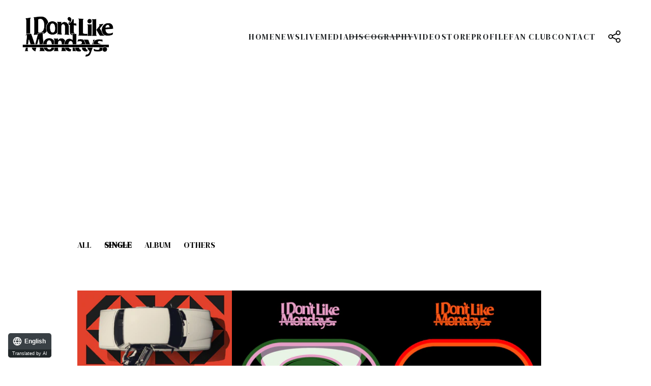

--- FILE ---
content_type: text/html; charset=UTF-8
request_url: https://idlms.com/discography/?c=single
body_size: 20667
content:
<!DOCTYPE html>
<html lang="ja">
<head prefix="og: http://ogp.me/ns# fb: http://ogp.me/ns/fb# website: http://ogp.me/ns/website#"><link rel="alternate" hreflang="en" href="https://idlms.com/en/discography/?c=single"><link rel="alternate" hreflang="zh-Hans" href="https://idlms.com/zh-CHS/discography/?c=single"><link rel="alternate" hreflang="zh-Hant" href="https://idlms.com/zh-CHT/discography/?c=single"><link rel="alternate" hreflang="ko" href="https://idlms.com/ko/discography/?c=single"><script src="//j.wovn.io/1" data-wovnio="key=KU6cVk&amp;backend=true&amp;currentLang=ja&amp;defaultLang=ja&amp;urlPattern=path&amp;langCodeAliases=[]&amp;langParamName=wovn" data-wovnio-info="version=WOVN.php_1.23.0" async></script>
<meta charset="utf-8">
<link rel="icon" href="/favicon.ico">
<link rel="apple-touch-icon" size="180x180" href="/apple-touch-icon.png">
<title>DISCOGRAPHY | I Don't Like Mondays. Official Site</title>

<meta name="viewport" content="width=device-width, initial-scale=1">
<meta name="description" content="I Don't Like Mondays.のリリース一覧">
<meta name="keywords" content="">
<meta property="og:title" content="DISCOGRAPHY | I Don't Like Mondays. Official Site">
<meta property="og:type" content="website">
<meta property="og:image" content="http://idlms.com/sns.png">
<meta property="og:description" content="I Don't Like Mondays.のリリース一覧">
<meta property="og:url" content="http://idlms.com/discography/?c=single">
<meta property="og:site_name" content="DISCOGRAPHY | I Don't Like Mondays. Official Site">
<meta name="twitter:card" content="summary_large_image">
<meta name="twitter:site" content="">
<meta name="twitter:image" content="http://idlms.com/sns.png">
<meta http-equiv="x-ua-compatible" content="ie=edge">
<meta name="format-detection" content="telephone=no">
<!-- Google Tag Manager -->
<script>(function(w,d,s,l,i){w[l]=w[l]||[];w[l].push({'gtm.start':
new Date().getTime(),event:'gtm.js'});var f=d.getElementsByTagName(s)[0],
j=d.createElement(s),dl=l!='dataLayer'?'&l='+l:'';j.async=true;j.src=
'https://www.googletagmanager.com/gtm.js?id='+i+dl;f.parentNode.insertBefore(j,f);
})(window,document,'script','dataLayer','GTM-5F87W39');</script>
<!-- End Google Tag Manager --><link rel="canonical" href="https://idlms.com/discography/?c=single">
<script>
  (function(d) {
    var config = {
      kitId: 'rcv6geh',
      scriptTimeout: 3000,
      async: true
    },
    h=d.documentElement,t=setTimeout(function(){h.className=h.className.replace(/\bwf-loading\b/g,"")+" wf-inactive";},config.scriptTimeout),tk=d.createElement("script"),f=false,s=d.getElementsByTagName("script")[0],a;h.className+=" wf-loading";tk.src='https://use.typekit.net/'+config.kitId+'.js';tk.async=true;tk.onload=tk.onreadystatechange=function(){a=this.readyState;if(f||a&&a!="complete"&&a!="loaded")return;f=true;clearTimeout(t);try{Typekit.load(config)}catch(e){}};s.parentNode.insertBefore(tk,s)
  })(document);
</script>

<link rel="preconnect" href="https://fonts.googleapis.com">
<link rel="preconnect" href="https://fonts.gstatic.com" crossorigin>
<link href="https://fonts.googleapis.com/css2?family=DM+Serif+Display:ital@0;1&display=swap" rel="stylesheet">

<link rel="stylesheet" href="/assets/css/style.min.css?1718869540" type="text/css">
<script type="text/javascript">
var jsSiterootpass = '/';
var jsNewsWeekType = 'en';
var loadingType = '1';
</script>
<script src="/assets/js/jquery-3.4.1.min.js" defer></script>
<script src="/assets/js/libs/slick.min.js" defer></script>
<script src="/assets/js/libs/rellax.min.js" defer></script>
<script src="/assets/js/libs/fitie.min.js" defer></script>
<script src="/assets/js/libs/lazysizes.min.js" defer></script>
<!-- BEGIN 視聴用jsファイル読み込み -->
<script src="/assets/js/libs/userAgentChecker.min.js" defer></script>
<script src="/assets/js/libs/jquery.jplayer.min.js" defer></script>
<script src="/assets/js/libs/hls.min.js" defer></script>
<script src="/assets/js/libs/video.min.js" defer></script>
<script src="/assets/js/libs/trial_player.min.js?1718869542" defer></script>
<script src="/assets/js/libs/trial_video.min.js?1718869542" defer></script>
<!-- END 視聴用jsファイル読み込み -->
</head>
<body>
<!-- Google Tag Manager (noscript) -->
<noscript><iframe src="https://www.googletagmanager.com/ns.html?id=GTM-5F87W39"
height="0" width="0" style="display:none;visibility:hidden"></iframe></noscript>
<!-- End Google Tag Manager (noscript) --><ul class="loading">
<li class="loader__icon"><span class="loader__icon__quart"></span></li>
</ul><!-- /.loading -->
<div class="wrap" ontouchstart=""><header class="headerWrap">

<div class="siteTtl"><a href="/" class="siteTtl__link"><img src="/assets/img/common/logo_sitetitle.svg" alt="I Don't Like Mondays. オフィシャルサイト" class="siteTtl__img"></a></div>
<div class="acdIcon js-acdBtn"><a class="acdIcon__link"><i class="acdIcon__linkDrawer"></i><span class="acdIcon__linkText js-acdBtnText">MENU</span></a></div><!-- /.acdIcon -->
<div class="headerNavBg js-acdBg"></div>
<div class="headerNavWrap js-acdConts">
<nav class="headerNav" wovn-ignore>
<ul class="headerMenu">
<li class="headerMenu__list"><a href="/" class="headerMenu__link">HOME</a></li>
<li class="headerMenu__list"><a href="/news/" class="headerMenu__link">NEWS</a></li>
<li class="headerMenu__list"><a href="/live/" class="headerMenu__link">LIVE</a></li>
<li class="headerMenu__list"><a href="/media/" class="headerMenu__link">MEDIA</a></li>
<li class="headerMenu__list"><a href="/discography/" class="headerMenu__link is-current">DISCOGRAPHY</a></li>
<li class="headerMenu__list"><a href="/video/" class="headerMenu__link">VIDEO</a></li>
<li class="headerMenu__list"><a href="https://shop.mu-mo.net/avx/sv/list1/?categ_id=2745&jsiteid=mumo" target="_blank" class="headerMenu__link">STORE</a></li>
<li class="headerMenu__list"><a href="/profile/" class="headerMenu__link">PROFILE</a></li>
<li class="headerMenu__list"><a href="https://fanicon.net/fancommunities/3009" target="_blank" class="headerMenu__link">FAN CLUB</a></li>
<li class="headerMenu__list"><a href="https://avex.com/jp/ja/contact/" target="_blank" rel="noopener" class="headerMenu__link">CONTACT</a></li>
</ul><!-- /.headerMenu -->
</nav><!-- /.headerNavWrap -->
</div><!-- /.headerNavWrap -->
<div class="headerSnsBtn js-modalSns" data-href="modalSns"><img src="/assets/img/common/icon_sns.svg" alt="SNS"></div></header><!-- /.headerWrap -->
<div id="modalSns" class="modalConts__detail">
<h2 class="modalSns__title">OFFICIAL SNS</h2>
<ul class="modalSnsLists modalSnsLists--count8"><li class="modalSnsList">
<a href="https://x.com/IDLMs_OFFICIAL" target="_blank" class="modalSnsList__link"><img src="/assets/img/common/icon_sns_twitter.svg" alt="X" class="modalSnsList__img"></a>
</li>
<li class="modalSnsList">
<a href="https://instagram.com/IDLMs.OFFICIAL" target="_blank" class="modalSnsList__link"><img src="/assets/img/common/icon_sns_instagram.png" alt="Instagram" width="40" height="40" class="modalSnsList__img"></a>
</li>
<li class="modalSnsList">
<a href="https://www.youtube.com/channel/UCPFQ7ao1TbzJUuITXsG0oww?view_as=subscriber" target="_blank" class="modalSnsList__link"><img src="/assets/img/common/icon_sns_youtube.svg" alt="YouTube" class="modalSnsList__img"></a>
</li>
<li class="modalSnsList">
<a href="https://lin.ee/23iHWLs" target="_blank" class="modalSnsList__link"><img src="/assets/img/common/icon_sns_line.svg" alt="LINE" class="modalSnsList__img"></a>
</li>
<li class="modalSnsList">
<a href="https://www.tiktok.com/@idlms_official" target="_blank" class="modalSnsList__link"><img src="/assets/img/common/icon_sns_tiktok.svg" alt="TikTok" class="modalSnsList__img"></a>
</li>
<li class="modalSnsList">
<a href="https://weibo.com/u/7763362592" target="_blank" class="modalSnsList__link"><img src="/assets/img/common/icon_sns_weibo.png" alt="Weibo" width="40" height="40" class="modalSnsList__img"></a>
</li>
<li class="modalSnsList">
<a href="https://m.bilibili.com/space/3546614052424679" target="_blank" class="modalSnsList__link"><img src="/assets/img/common/icon_sns_other1.svg" alt="bilibili" class="modalSnsList__img"></a>
</li>
<li class="modalSnsList">
<a href="https://www.xiaohongshu.com/user/profile/64cc5d94000000000e0257d6" target="_blank" class="modalSnsList__link"><img src="/assets/img/common/icon_sns_other2.svg" alt="小紅書" class="modalSnsList__img"></a>
</li>
</ul><!-- /.snsLists -->
</div>

<div class="contents contents--page">

<section class="pageConts pageConts--discography">
<div class="pageTitle">
<div class="pageTitle__fade js-toggleTitle">
<h1 class="pageTitle__text" wovn-ignore>Discography</h1>
</div><!-- /.pageTitle__fade -->
</div><!-- /.pageTitle -->

    <div class="postCats">
    <div class="postCat__wrap">
    <ul class="postCat__lists js-postCatLists">
          <li class="postCat__list js-postCatList"><a href="/discography/" class="postCat__link">ALL</a></li>
            <li class="postCat__list js-postCatList"><span class="postCat__current js-postCatCurrent">SINGLE</span></li>
              <li class="postCat__list js-postCatList"><a href="/discography/?c=album" class="postCat__link">ALBUM</a></li>
              <li class="postCat__list js-postCatList"><a href="/discography/?c=others" class="postCat__link">OTHERS</a></li>
          </ul><!-- /.postCat__lists -->
    </div><!-- /.postCat__wrap -->
    </div><!-- /.postCats -->
      <ul class="discographies discographies--nextpage">
        <li class="discographies__item">
      <a href="/discography/detail.php?id=1020382" class="discographies__wrapLink">
      <div class="discographies__thumb">
                <img src="/assets/img/common/lazyload.png" data-src="https://img.imageimg.net/artist/idlms/img/product_1036630.png" class="discographies__thumbImg lazyload" alt="">
                </div><!-- /.discographies__thumb -->
        <div class="discographies__data">
        <h3 class="discographies__title">Black Humor (CD)<br />
</h3>
        <ul class="discographies__meta">
                  <li class="discographies__metaDate"><time datetime="2021-08-18" class="discographies__date">2021.08.18</time></li>
                  <li class="discographies__metaCategory" wovn-ignore>SINGLE</li>
                </ul><!-- /.discographies__meta -->
              </div><!-- /.discographies__data -->
      </a><!-- /.discographies__wrapLink -->
            </li><!-- /.discographies__item -->
            <li class="discographies__item">
      <a href="/discography/detail.php?id=1020381" class="discographies__wrapLink">
      <div class="discographies__thumb">
                <img src="/assets/img/common/lazyload.png" data-src="https://img.imageimg.net/artist/idlms/img/product_1036629.png" class="discographies__thumbImg lazyload" alt="">
                </div><!-- /.discographies__thumb -->
        <div class="discographies__data">
        <h3 class="discographies__title">馬鹿</h3>
        <ul class="discographies__meta">
                  <li class="discographies__metaDate"><time datetime="2021-06-23" class="discographies__date">2021.06.23</time></li>
                  <li class="discographies__metaCategory" wovn-ignore>SINGLE</li>
                </ul><!-- /.discographies__meta -->
              </div><!-- /.discographies__data -->
      </a><!-- /.discographies__wrapLink -->
            </li><!-- /.discographies__item -->
            <li class="discographies__item">
      <a href="/discography/detail.php?id=1020380" class="discographies__wrapLink">
      <div class="discographies__thumb">
                <img src="/assets/img/common/lazyload.png" data-src="https://img.imageimg.net/artist/idlms/img/product_1036628.png" class="discographies__thumbImg lazyload" alt="">
                </div><!-- /.discographies__thumb -->
        <div class="discographies__data">
        <h3 class="discographies__title">愛言葉</h3>
        <ul class="discographies__meta">
                  <li class="discographies__metaNew"><span class="discographies__newrelease"></span></li>
                  <li class="discographies__metaDate"><time datetime="2021-04-26" class="discographies__date">2021.04.26</time></li>
                  <li class="discographies__metaCategory" wovn-ignore>SINGLE</li>
                </ul><!-- /.discographies__meta -->
              </div><!-- /.discographies__data -->
      </a><!-- /.discographies__wrapLink -->
            </li><!-- /.discographies__item -->
            <li class="discographies__item">
      <a href="/discography/detail.php?id=1020357" class="discographies__wrapLink">
      <div class="discographies__thumb">
                <img src="/assets/img/common/lazyload.png" data-src="https://img.imageimg.net/artist/idlms/img/product_1036606.png" class="discographies__thumbImg lazyload" alt="">
                </div><!-- /.discographies__thumb -->
        <div class="discographies__data">
        <h3 class="discographies__title">SUMMER(Special Edition)</h3>
        <ul class="discographies__meta">
                  <li class="discographies__metaDate"><time datetime="2017-06-07" class="discographies__date">2017.06.07</time></li>
                  <li class="discographies__metaCategory" wovn-ignore>SINGLE</li>
                </ul><!-- /.discographies__meta -->
              </div><!-- /.discographies__data -->
      </a><!-- /.discographies__wrapLink -->
            </li><!-- /.discographies__item -->
            <li class="discographies__item">
      <a href="/discography/detail.php?id=1020353" class="discographies__wrapLink">
      <div class="discographies__thumb">
                <img src="/assets/img/common/lazyload.png" data-src="https://img.imageimg.net/artist/idlms/img/product_1036602.png" class="discographies__thumbImg lazyload" alt="">
                </div><!-- /.discographies__thumb -->
        <div class="discographies__data">
        <h3 class="discographies__title">TONIGHT</h3>
        <ul class="discographies__meta">
                  <li class="discographies__metaDate"><time datetime="2016-07-20" class="discographies__date">2016.07.20</time></li>
                  <li class="discographies__metaCategory" wovn-ignore>SINGLE</li>
                </ul><!-- /.discographies__meta -->
              </div><!-- /.discographies__data -->
      </a><!-- /.discographies__wrapLink -->
            </li><!-- /.discographies__item -->
            <li class="discographies__item">
      <a href="/discography/detail.php?id=1020352" class="discographies__wrapLink">
      <div class="discographies__thumb">
                <img src="/assets/img/common/lazyload.png" data-src="https://img.imageimg.net/artist/idlms/img/product_1036601.png" class="discographies__thumbImg lazyload" alt="">
                </div><!-- /.discographies__thumb -->
        <div class="discographies__data">
        <h3 class="discographies__title">Sorry</h3>
        <ul class="discographies__meta">
                  <li class="discographies__metaDate"><time datetime="2016-02-17" class="discographies__date">2016.02.17</time></li>
                  <li class="discographies__metaCategory" wovn-ignore>SINGLE</li>
                </ul><!-- /.discographies__meta -->
              </div><!-- /.discographies__data -->
      </a><!-- /.discographies__wrapLink -->
            </li><!-- /.discographies__item -->
            <li class="discographies__item">
      <a href="/discography/detail.php?id=1020351" class="discographies__wrapLink">
      <div class="discographies__thumb">
                <img src="/assets/img/common/lazyload.png" data-src="https://img.imageimg.net/artist/idlms/img/product_1036600.png" class="discographies__thumbImg lazyload" alt="">
                </div><!-- /.discographies__thumb -->
        <div class="discographies__data">
        <h3 class="discographies__title">Girlfriend</h3>
        <ul class="discographies__meta">
                  <li class="discographies__metaDate"><time datetime="2015-12-23" class="discographies__date">2015.12.23</time></li>
                  <li class="discographies__metaCategory" wovn-ignore>SINGLE</li>
                </ul><!-- /.discographies__meta -->
              </div><!-- /.discographies__data -->
      </a><!-- /.discographies__wrapLink -->
            </li><!-- /.discographies__item -->
            <li class="discographies__item">
      <a href="/discography/detail.php?id=1020349" class="discographies__wrapLink">
      <div class="discographies__thumb">
                <img src="/assets/img/common/lazyload.png" data-src="https://img.imageimg.net/artist/idlms/img/product_1036598.png" class="discographies__thumbImg lazyload" alt="">
                </div><!-- /.discographies__thumb -->
        <div class="discographies__data">
        <h3 class="discographies__title">WE ARE YOUNG/ Super Special</h3>
        <ul class="discographies__meta">
                  <li class="discographies__metaDate"><time datetime="2015-04-01" class="discographies__date">2015.04.01</time></li>
                  <li class="discographies__metaCategory" wovn-ignore>SINGLE</li>
                </ul><!-- /.discographies__meta -->
              </div><!-- /.discographies__data -->
      </a><!-- /.discographies__wrapLink -->
            </li><!-- /.discographies__item -->
        </ul><!-- /.discographies -->
      <div class="postCats postCats--bottom">
    <div class="postCat__wrap">
    <ul class="postCat__lists js-postCatLists">
          <li class="postCat__list js-postCatList"><a href="/discography/" class="postCat__link">ALL</a></li>
            <li class="postCat__list js-postCatList"><span class="postCat__current js-postCatCurrent">SINGLE</span></li>
              <li class="postCat__list js-postCatList"><a href="/discography/?c=album" class="postCat__link">ALBUM</a></li>
              <li class="postCat__list js-postCatList"><a href="/discography/?c=others" class="postCat__link">OTHERS</a></li>
          </ul><!-- /.postCat__lists -->
    </div><!-- /.postCat__wrap -->
    </div><!-- /.postCats -->
  
</section><!-- /.pageConts -->

</div><!-- /.contents -->

<div class="toTop js-toTop"><img src="/assets/img/common/btn_totop.svg" class="toTop__btn" width="80" height="80" alt="to top"></div>
<footer class="footer__wrap js-footerWrap">
<div class="footerLogo"><a href="/" class="footerLogo__link"><img src="/assets/img/common/logo_footer.svg" alt="I Don't Like Mondays. Official Site" class="footerLogo__img"></a></div>
<nav class="footerLinks" wovn-ignore>
<ul class="footerNav">
<li class="footerNav__list"><a href="/" class="footerNav__link">HOME</a></li>
<li class="footerNav__list"><a href="/news/" class="footerNav__link">NEWS</a></li>
<li class="footerNav__list"><a href="/live/" class="footerNav__link">LIVE</a></li>
<li class="footerNav__list"><a href="/media/" class="footerNav__link">MEDIA</a></li>
<li class="footerNav__list"><a href="/discography/" class="footerNav__link">DISCOGRAPHY</a></li>
<li class="footerNav__list"><a href="/video/" class="footerNav__link">VIDEO</a></li>
<li class="footerNav__list"><a href="https://shop.mu-mo.net/avx/sv/list1/?categ_id=2745&jsiteid=mumo" target="_blank" class="footerNav__link">STORE</a></li>
<li class="footerNav__list"><a href="/profile/" class="footerNav__link">PROFILE</a></li>
<li class="footerNav__list"><a href="https://fanicon.net/fancommunities/3009" target="_blank" class="footerNav__link">FAN CLUB</a></li>
<li class="footerNav__list"><a href="https://avex.com/jp/ja/contact/" target="_blank" rel="noopener" class="footerNav__link">CONTACT</a></li>
</ul><!-- /.footerNav -->
<div class="footerSnsBtn js-modalSns" data-href="modalSns"><img src="/assets/img/common/icon_sns.svg" alt="SNS"></div></nav><!-- /.footerLinks -->
<div class="idlmsFooter">
  <div class="idlmsFooter__links">
    <a href="https://avex.com/jp/ja/public/privacy/" class="idlmsFooter__link" target="_blank">PRIVACY POLICY</a>
    <a href="https://avexnet.jp/policy.php" class="idlmsFooter__link" target="_blank">SITE POLICY</a>
    <a href="https://avexnet.jp/userdata-external-transmission/" class="idlmsFooter__link" target="_blank" wovn-ignore>利用者情報の外部送信について</a>
  </div>
  <div class="idlmsFooter__copyright">© Avex Clan Inc.</div>
</div>
<!-- BEGIN avex共通フッター -->
<div id="acommoncopy" data-color="avexblue" data-wovn="0" data-general="0"></div>
<!-- END avex共通フッター -->
</footer><!-- /.footer__wrap -->
<!-- BEGIN モーダルエリア -->
<div class="modalWrap js-modalBg">
</div><!-- /.modalBg -->
<i class="modalClose js-modalClose"></i>
<div class="modalConts js-modalBody"></div>
<!-- END モーダルエリア -->
</div><!-- /.wrap -->
<script src="/assets/js/script.min.js?1718869542" defer></script></body>
</html>


--- FILE ---
content_type: text/html; charset=UTF-8
request_url: https://idlms.com/en/discography/?c=single
body_size: 22710
content:
<!DOCTYPE html><html lang="en" wovn-isLoading=""><head prefix="og: http://ogp.me/ns# fb: http://ogp.me/ns/fb# website: http://ogp.me/ns/website#"><meta http-equiv="Content-Type" content="text/html; charset=UTF-8"><script src="https://j.wovn.io/1" async="true" data-wovnio="key=KU6cVk&amp;backend=true&amp;currentLang=en&amp;defaultLang=ja&amp;urlPattern=path&amp;version=1.24.1&amp;backendVersion=WOVN.php_1.23.0&amp;langParamName=wovn" data-wovnio-cache-time="202601201115+0000"> </script>
<meta charset="utf-8">
<link rel="icon" href="/favicon.ico">
<link rel="apple-touch-icon" size="180x180" href="/apple-touch-icon.png">
<!--wovn-src:DISCOGRAPHY | I Don't Like Mondays. Official Site--><title>DISCOGRAPHY | I Don't Like Mondays. Official Site</title>

<meta name="viewport" content="width=device-width, initial-scale=1">
<meta name="description" content="List of releases by I Don't Like Mondays." data-wovn-src:-original-content="I Don't Like Mondays.のリリース一覧">
<meta name="keywords" content="">
<meta property="og:title" content="DISCOGRAPHY | I Don't Like Mondays. Official Site" data-wovn-src:-original-content="DISCOGRAPHY | I Don't Like Mondays. Official Site">
<meta property="og:type" content="website">
<meta property="og:image" content="http://idlms.com/sns.png">
<meta property="og:description" content="List of releases by I Don't Like Mondays." data-wovn-src:-original-content="I Don't Like Mondays.のリリース一覧">
<meta property="og:url" content="http://idlms.com/en/discography/?c=single" data-wovn-src:-original-content="http://idlms.com/discography/?c=single">
<meta property="og:site_name" content="DISCOGRAPHY | I Don't Like Mondays. Official Site" data-wovn-src:-original-content="DISCOGRAPHY | I Don't Like Mondays. Official Site">
<meta name="twitter:card" content="summary_large_image">
<meta name="twitter:site" content="">
<meta name="twitter:image" content="http://idlms.com/sns.png">
<meta http-equiv="x-ua-compatible" content="ie=edge">
<meta name="format-detection" content="telephone=no">
<!-- Google Tag Manager -->
<script>(function(w,d,s,l,i){w[l]=w[l]||[];w[l].push({'gtm.start':
new Date().getTime(),event:'gtm.js'});var f=d.getElementsByTagName(s)[0],
j=d.createElement(s),dl=l!='dataLayer'?'&l='+l:'';j.async=true;j.src=
'https://www.googletagmanager.com/gtm.js?id='+i+dl;f.parentNode.insertBefore(j,f);
})(window,document,'script','dataLayer','GTM-5F87W39');</script>
<!-- End Google Tag Manager --><link rel="canonical" href="https://idlms.com/en/discography/?c=single">
<script>
  (function(d) {
    var config = {
      kitId: 'rcv6geh',
      scriptTimeout: 3000,
      async: true
    },
    h=d.documentElement,t=setTimeout(function(){h.className=h.className.replace(/\bwf-loading\b/g,"")+" wf-inactive";},config.scriptTimeout),tk=d.createElement("script"),f=false,s=d.getElementsByTagName("script")[0],a;h.className+=" wf-loading";tk.src='https://use.typekit.net/'+config.kitId+'.js';tk.async=true;tk.onload=tk.onreadystatechange=function(){a=this.readyState;if(f||a&&a!="complete"&&a!="loaded")return;f=true;clearTimeout(t);try{Typekit.load(config)}catch(e){}};s.parentNode.insertBefore(tk,s)
  })(document);
</script>

<link rel="preconnect" href="https://fonts.googleapis.com">
<link rel="preconnect" href="https://fonts.gstatic.com" crossorigin="">
<link href="https://fonts.googleapis.com/css2?family=DM+Serif+Display:ital@0;1&amp;display=swap" rel="stylesheet">

<link rel="stylesheet" href="/assets/css/style.min.css?1718869540" type="text/css">
<script type="text/javascript">
var jsSiterootpass = '/';
var jsNewsWeekType = 'en';
var loadingType = '1';
</script>
<script src="/assets/js/jquery-3.4.1.min.js" defer=""></script>
<script src="/assets/js/libs/slick.min.js" defer=""></script>
<script src="/assets/js/libs/rellax.min.js" defer=""></script>
<script src="/assets/js/libs/fitie.min.js" defer=""></script>
<script src="/assets/js/libs/lazysizes.min.js" defer=""></script>
<!-- BEGIN 視聴用jsファイル読み込み -->
<script src="/assets/js/libs/userAgentChecker.min.js" defer=""></script>
<script src="/assets/js/libs/jquery.jplayer.min.js" defer=""></script>
<script src="/assets/js/libs/hls.min.js" defer=""></script>
<script src="/assets/js/libs/video.min.js" defer=""></script>
<script src="/assets/js/libs/trial_player.min.js?1718869542" defer=""></script>
<script src="/assets/js/libs/trial_video.min.js?1718869542" defer=""></script>
<!-- END 視聴用jsファイル読み込み -->
<link rel="alternate" hreflang="en" href="https://idlms.com/en/discography/?c=single"><link rel="alternate" hreflang="ko" href="https://idlms.com/ko/discography/?c=single"><link rel="alternate" hreflang="zh-Hans" href="https://idlms.com/zh-CHS/discography/?c=single"><link rel="alternate" hreflang="zh-Hant" href="https://idlms.com/zh-CHT/discography/?c=single"><link rel="alternate" hreflang="ja" href="https://idlms.com/discography/?c=single"><link rel="alternate" hreflang="x-default" href="https://idlms.com/discography/?c=single"></head>
<body>
<!-- Google Tag Manager (noscript) -->
<noscript><iframe src="https://www.googletagmanager.com/ns.html?id=GTM-5F87W39"
height="0" width="0" style="display:none;visibility:hidden"></iframe></noscript>
<!-- End Google Tag Manager (noscript) --><ul class="loading">
<li class="loader__icon"><span class="loader__icon__quart"></span></li>
</ul><!-- /.loading -->
<div class="wrap" ontouchstart=""><header class="headerWrap">

<div class="siteTtl"><a href="/en/" class="siteTtl__link"><img src="/assets/img/common/logo_sitetitle.svg" alt="I Don't Like Mondays. Official Site" class="siteTtl__img" data-wovn-src:-original-alt="I Don't Like Mondays. オフィシャルサイト"></a></div>
<div class="acdIcon js-acdBtn"><a class="acdIcon__link"><i class="acdIcon__linkDrawer"></i><span class="acdIcon__linkText js-acdBtnText"><!--wovn-src:MENU-->MENU</span></a></div><!-- /.acdIcon -->
<div class="headerNavBg js-acdBg"></div>
<div class="headerNavWrap js-acdConts">
<nav class="headerNav" wovn-ignore="">
<ul class="headerMenu">
<li class="headerMenu__list"><a href="/" class="headerMenu__link">HOME</a></li>
<li class="headerMenu__list"><a href="/news/" class="headerMenu__link">NEWS</a></li>
<li class="headerMenu__list"><a href="/live/" class="headerMenu__link">LIVE</a></li>
<li class="headerMenu__list"><a href="/media/" class="headerMenu__link">MEDIA</a></li>
<li class="headerMenu__list"><a href="/discography/" class="headerMenu__link is-current">DISCOGRAPHY</a></li>
<li class="headerMenu__list"><a href="/video/" class="headerMenu__link">VIDEO</a></li>
<li class="headerMenu__list"><a href="https://shop.mu-mo.net/avx/sv/list1/?categ_id=2745&jsiteid=mumo" target="_blank" class="headerMenu__link">STORE</a></li>
<li class="headerMenu__list"><a href="/profile/" class="headerMenu__link">PROFILE</a></li>
<li class="headerMenu__list"><a href="https://fanicon.net/fancommunities/3009" target="_blank" class="headerMenu__link">FAN CLUB</a></li>
<li class="headerMenu__list"><a href="https://avex.com/jp/ja/contact/" target="_blank" rel="noopener" class="headerMenu__link">CONTACT</a></li>
</ul><!-- /.headerMenu -->
</nav><!-- /.headerNavWrap -->
</div><!-- /.headerNavWrap -->
<div class="headerSnsBtn js-modalSns" data-href="modalSns"><img src="/assets/img/common/icon_sns.svg" alt="Social Media" data-wovn-src:-original-alt="SNS"></div></header><!-- /.headerWrap -->
<div id="modalSns" class="modalConts__detail">
<h2 class="modalSns__title"><!--wovn-src:OFFICIAL SNS-->OFFICIAL SNS</h2>
<ul class="modalSnsLists modalSnsLists--count8"><li class="modalSnsList">
<a href="https://x.com/IDLMs_OFFICIAL" target="_blank" class="modalSnsList__link"><img src="/assets/img/common/icon_sns_twitter.svg" alt="X" class="modalSnsList__img" data-wovn-src:-original-alt="X"></a>
</li>
<li class="modalSnsList">
<a href="https://instagram.com/IDLMs.OFFICIAL" target="_blank" class="modalSnsList__link"><img src="/assets/img/common/icon_sns_instagram.png" alt="Instagram" width="40" height="40" class="modalSnsList__img" data-wovn-src:-original-alt="Instagram"></a>
</li>
<li class="modalSnsList">
<a href="https://www.youtube.com/channel/UCPFQ7ao1TbzJUuITXsG0oww?view_as=subscriber" target="_blank" class="modalSnsList__link"><img src="/assets/img/common/icon_sns_youtube.svg" alt="YouTube" class="modalSnsList__img" data-wovn-src:-original-alt="YouTube"></a>
</li>
<li class="modalSnsList">
<a href="https://lin.ee/23iHWLs" target="_blank" class="modalSnsList__link"><img src="/assets/img/common/icon_sns_line.svg" alt="LINE" class="modalSnsList__img" data-wovn-src:-original-alt="LINE"></a>
</li>
<li class="modalSnsList">
<a href="https://www.tiktok.com/@idlms_official" target="_blank" class="modalSnsList__link"><img src="/assets/img/common/icon_sns_tiktok.svg" alt="TikTok" class="modalSnsList__img" data-wovn-src:-original-alt="TikTok"></a>
</li>
<li class="modalSnsList">
<a href="https://weibo.com/u/7763362592" target="_blank" class="modalSnsList__link"><img src="/assets/img/common/icon_sns_weibo.png" alt="Weibo" width="40" height="40" class="modalSnsList__img" data-wovn-src:-original-alt="Weibo"></a>
</li>
<li class="modalSnsList">
<a href="https://m.bilibili.com/space/3546614052424679" target="_blank" class="modalSnsList__link"><img src="/assets/img/common/icon_sns_other1.svg" alt="bilibili" class="modalSnsList__img" data-wovn-src:-original-alt="bilibili"></a>
</li>
<li class="modalSnsList">
<a href="https://www.xiaohongshu.com/user/profile/64cc5d94000000000e0257d6" target="_blank" class="modalSnsList__link"><img src="/assets/img/common/icon_sns_other2.svg" alt="Xiaohongshu" class="modalSnsList__img" data-wovn-src:-original-alt="小紅書"></a>
</li>
</ul><!-- /.snsLists -->
</div>

<div class="contents contents--page">

<section class="pageConts pageConts--discography">
<div class="pageTitle">
<div class="pageTitle__fade js-toggleTitle">
<h1 class="pageTitle__text" wovn-ignore="">Discography</h1>
</div><!-- /.pageTitle__fade -->
</div><!-- /.pageTitle -->

    <div class="postCats">
    <div class="postCat__wrap">
    <ul class="postCat__lists js-postCatLists">
          <li class="postCat__list js-postCatList"><a href="/en/discography/" class="postCat__link"><!--wovn-src:ALL-->ALL</a></li>
            <li class="postCat__list js-postCatList"><span class="postCat__current js-postCatCurrent"><!--wovn-src:SINGLE-->SINGLE</span></li>
              <li class="postCat__list js-postCatList"><a href="/en/discography/?c=album" class="postCat__link"><!--wovn-src:ALBUM-->ALBUM</a></li>
              <li class="postCat__list js-postCatList"><a href="/en/discography/?c=others" class="postCat__link"><!--wovn-src:OTHERS-->OTHERS</a></li>
          </ul><!-- /.postCat__lists -->
    </div><!-- /.postCat__wrap -->
    </div><!-- /.postCats -->
      <ul class="discographies discographies--nextpage">
        <li class="discographies__item">
      <a href="/en/discography/detail.php?id=1020382" class="discographies__wrapLink">
      <div class="discographies__thumb">
                <img src="/assets/img/common/lazyload.png" data-src="https://img.imageimg.net/artist/idlms/img/product_1036630.png" class="discographies__thumbImg lazyload" alt="">
                </div><!-- /.discographies__thumb -->
        <div class="discographies__data">
        <h3 class="discographies__title"><!--wovn-src:Black Humor (CD)-->Black Humor (CD)<br>
</h3>
        <ul class="discographies__meta">
                  <li class="discographies__metaDate" wovn-wait=""><time datetime="2021-08-18" class="discographies__date">2021.08.18</time></li>
                  <li class="discographies__metaCategory" wovn-ignore="">SINGLE</li>
                </ul><!-- /.discographies__meta -->
              </div><!-- /.discographies__data -->
      </a><!-- /.discographies__wrapLink -->
            </li><!-- /.discographies__item -->
            <li class="discographies__item">
      <a href="/en/discography/detail.php?id=1020381" class="discographies__wrapLink">
      <div class="discographies__thumb">
                <img src="/assets/img/common/lazyload.png" data-src="https://img.imageimg.net/artist/idlms/img/product_1036629.png" class="discographies__thumbImg lazyload" alt="">
                </div><!-- /.discographies__thumb -->
        <div class="discographies__data">
        <h3 class="discographies__title"><!--wovn-src:馬鹿-->fool</h3>
        <ul class="discographies__meta">
                  <li class="discographies__metaDate" wovn-wait=""><time datetime="2021-06-23" class="discographies__date">2021.06.23</time></li>
                  <li class="discographies__metaCategory" wovn-ignore="">SINGLE</li>
                </ul><!-- /.discographies__meta -->
              </div><!-- /.discographies__data -->
      </a><!-- /.discographies__wrapLink -->
            </li><!-- /.discographies__item -->
            <li class="discographies__item">
      <a href="/en/discography/detail.php?id=1020380" class="discographies__wrapLink">
      <div class="discographies__thumb">
                <img src="/assets/img/common/lazyload.png" data-src="https://img.imageimg.net/artist/idlms/img/product_1036628.png" class="discographies__thumbImg lazyload" alt="">
                </div><!-- /.discographies__thumb -->
        <div class="discographies__data">
        <h3 class="discographies__title"><!--wovn-src:愛言葉-->Words of love</h3>
        <ul class="discographies__meta">
                  <li class="discographies__metaNew"><span class="discographies__newrelease"></span></li>
                  <li class="discographies__metaDate" wovn-wait=""><time datetime="2021-04-26" class="discographies__date">2021.04.26</time></li>
                  <li class="discographies__metaCategory" wovn-ignore="">SINGLE</li>
                </ul><!-- /.discographies__meta -->
              </div><!-- /.discographies__data -->
      </a><!-- /.discographies__wrapLink -->
            </li><!-- /.discographies__item -->
            <li class="discographies__item">
      <a href="/en/discography/detail.php?id=1020357" class="discographies__wrapLink">
      <div class="discographies__thumb">
                <img src="/assets/img/common/lazyload.png" data-src="https://img.imageimg.net/artist/idlms/img/product_1036606.png" class="discographies__thumbImg lazyload" alt="">
                </div><!-- /.discographies__thumb -->
        <div class="discographies__data">
        <h3 class="discographies__title"><!--wovn-src:SUMMER(Special Edition)-->SUMMER (Special Edition)</h3>
        <ul class="discographies__meta">
                  <li class="discographies__metaDate" wovn-wait=""><time datetime="2017-06-07" class="discographies__date">2017.06.07</time></li>
                  <li class="discographies__metaCategory" wovn-ignore="">SINGLE</li>
                </ul><!-- /.discographies__meta -->
              </div><!-- /.discographies__data -->
      </a><!-- /.discographies__wrapLink -->
            </li><!-- /.discographies__item -->
            <li class="discographies__item">
      <a href="/en/discography/detail.php?id=1020353" class="discographies__wrapLink">
      <div class="discographies__thumb">
                <img src="/assets/img/common/lazyload.png" data-src="https://img.imageimg.net/artist/idlms/img/product_1036602.png" class="discographies__thumbImg lazyload" alt="">
                </div><!-- /.discographies__thumb -->
        <div class="discographies__data">
        <h3 class="discographies__title"><!--wovn-src:TONIGHT-->TONIGHT</h3>
        <ul class="discographies__meta">
                  <li class="discographies__metaDate" wovn-wait=""><time datetime="2016-07-20" class="discographies__date">2016.07.20</time></li>
                  <li class="discographies__metaCategory" wovn-ignore="">SINGLE</li>
                </ul><!-- /.discographies__meta -->
              </div><!-- /.discographies__data -->
      </a><!-- /.discographies__wrapLink -->
            </li><!-- /.discographies__item -->
            <li class="discographies__item">
      <a href="/en/discography/detail.php?id=1020352" class="discographies__wrapLink">
      <div class="discographies__thumb">
                <img src="/assets/img/common/lazyload.png" data-src="https://img.imageimg.net/artist/idlms/img/product_1036601.png" class="discographies__thumbImg lazyload" alt="">
                </div><!-- /.discographies__thumb -->
        <div class="discographies__data">
        <h3 class="discographies__title"><!--wovn-src:Sorry-->Sorry</h3>
        <ul class="discographies__meta">
                  <li class="discographies__metaDate" wovn-wait=""><time datetime="2016-02-17" class="discographies__date">2016.02.17</time></li>
                  <li class="discographies__metaCategory" wovn-ignore="">SINGLE</li>
                </ul><!-- /.discographies__meta -->
              </div><!-- /.discographies__data -->
      </a><!-- /.discographies__wrapLink -->
            </li><!-- /.discographies__item -->
            <li class="discographies__item">
      <a href="/en/discography/detail.php?id=1020351" class="discographies__wrapLink">
      <div class="discographies__thumb">
                <img src="/assets/img/common/lazyload.png" data-src="https://img.imageimg.net/artist/idlms/img/product_1036600.png" class="discographies__thumbImg lazyload" alt="">
                </div><!-- /.discographies__thumb -->
        <div class="discographies__data">
        <h3 class="discographies__title"><!--wovn-src:Girlfriend-->Girlfriend</h3>
        <ul class="discographies__meta">
                  <li class="discographies__metaDate" wovn-wait=""><time datetime="2015-12-23" class="discographies__date">2015.12.23</time></li>
                  <li class="discographies__metaCategory" wovn-ignore="">SINGLE</li>
                </ul><!-- /.discographies__meta -->
              </div><!-- /.discographies__data -->
      </a><!-- /.discographies__wrapLink -->
            </li><!-- /.discographies__item -->
            <li class="discographies__item">
      <a href="/en/discography/detail.php?id=1020349" class="discographies__wrapLink">
      <div class="discographies__thumb">
                <img src="/assets/img/common/lazyload.png" data-src="https://img.imageimg.net/artist/idlms/img/product_1036598.png" class="discographies__thumbImg lazyload" alt="">
                </div><!-- /.discographies__thumb -->
        <div class="discographies__data">
        <h3 class="discographies__title"><!--wovn-src:WE ARE YOUNG/ Super Special-->WE ARE YOUNG/Super Special</h3>
        <ul class="discographies__meta">
                  <li class="discographies__metaDate" wovn-wait=""><time datetime="2015-04-01" class="discographies__date">2015.04.01</time></li>
                  <li class="discographies__metaCategory" wovn-ignore="">SINGLE</li>
                </ul><!-- /.discographies__meta -->
              </div><!-- /.discographies__data -->
      </a><!-- /.discographies__wrapLink -->
            </li><!-- /.discographies__item -->
        </ul><!-- /.discographies -->
      <div class="postCats postCats--bottom">
    <div class="postCat__wrap">
    <ul class="postCat__lists js-postCatLists">
          <li class="postCat__list js-postCatList"><a href="/en/discography/" class="postCat__link"><!--wovn-src:ALL-->ALL</a></li>
            <li class="postCat__list js-postCatList"><span class="postCat__current js-postCatCurrent"><!--wovn-src:SINGLE-->SINGLE</span></li>
              <li class="postCat__list js-postCatList"><a href="/en/discography/?c=album" class="postCat__link"><!--wovn-src:ALBUM-->ALBUM</a></li>
              <li class="postCat__list js-postCatList"><a href="/en/discography/?c=others" class="postCat__link"><!--wovn-src:OTHERS-->OTHERS</a></li>
          </ul><!-- /.postCat__lists -->
    </div><!-- /.postCat__wrap -->
    </div><!-- /.postCats -->
  
</section><!-- /.pageConts -->

</div><!-- /.contents -->

<div class="toTop js-toTop"><img src="/assets/img/common/btn_totop.svg" class="toTop__btn" width="80" height="80" alt="to top" data-wovn-src:-original-alt="to top"></div>
<footer class="footer__wrap js-footerWrap">
<div class="footerLogo"><a href="/en/" class="footerLogo__link"><img src="/assets/img/common/logo_footer.svg" alt="I Don't Like Mondays. Official Site" class="footerLogo__img" data-wovn-src:-original-alt="I Don't Like Mondays. Official Site"></a></div>
<nav class="footerLinks" wovn-ignore="">
<ul class="footerNav">
<li class="footerNav__list"><a href="/" class="footerNav__link">HOME</a></li>
<li class="footerNav__list"><a href="/news/" class="footerNav__link">NEWS</a></li>
<li class="footerNav__list"><a href="/live/" class="footerNav__link">LIVE</a></li>
<li class="footerNav__list"><a href="/media/" class="footerNav__link">MEDIA</a></li>
<li class="footerNav__list"><a href="/discography/" class="footerNav__link">DISCOGRAPHY</a></li>
<li class="footerNav__list"><a href="/video/" class="footerNav__link">VIDEO</a></li>
<li class="footerNav__list"><a href="https://shop.mu-mo.net/avx/sv/list1/?categ_id=2745&jsiteid=mumo" target="_blank" class="footerNav__link">STORE</a></li>
<li class="footerNav__list"><a href="/profile/" class="footerNav__link">PROFILE</a></li>
<li class="footerNav__list"><a href="https://fanicon.net/fancommunities/3009" target="_blank" class="footerNav__link">FAN CLUB</a></li>
<li class="footerNav__list"><a href="https://avex.com/jp/ja/contact/" target="_blank" rel="noopener" class="footerNav__link">CONTACT</a></li>
</ul><!-- /.footerNav -->
<div class="footerSnsBtn js-modalSns" data-href="modalSns"><img src="/assets/img/common/icon_sns.svg" alt="SNS"></div></nav><!-- /.footerLinks -->
<div class="idlmsFooter">
  <div class="idlmsFooter__links">
    <a href="https://avex.com/jp/ja/public/privacy/" class="idlmsFooter__link" target="_blank"><!--wovn-src:PRIVACY POLICY-->PRIVACY POLICY</a>
    <a href="https://avexnet.jp/policy.php" class="idlmsFooter__link" target="_blank"><!--wovn-src:SITE POLICY-->SITE POLICY</a>
    <a href="https://avexnet.jp/userdata-external-transmission/" class="idlmsFooter__link" target="_blank" wovn-ignore="">利用者情報の外部送信について</a>
  </div>
  <div class="idlmsFooter__copyright"><!--wovn-src:© Avex Clan Inc.-->© Avex Clan Inc.</div>
</div>
<!-- BEGIN avex共通フッター -->
<div id="acommoncopy" data-color="avexblue" data-wovn="0" data-general="0"></div>
<!-- END avex共通フッター -->
</footer><!-- /.footer__wrap -->
<!-- BEGIN モーダルエリア -->
<div class="modalWrap js-modalBg">
</div><!-- /.modalBg -->
<i class="modalClose js-modalClose"></i>
<div class="modalConts js-modalBody"></div>
<!-- END モーダルエリア -->
</div><!-- /.wrap -->
<script src="/assets/js/script.min.js?1718869542" defer=""></script>

</body></html>

--- FILE ---
content_type: text/css
request_url: https://idlms.com/assets/css/style.min.css?1718869540
body_size: 201422
content:
@charset "UTF-8";abbr,address,article,aside,audio,b,blockquote,body,canvas,caption,cite,code,dd,del,details,dfn,div,dl,dt,em,fieldset,figcaption,figure,footer,form,h1,h2,h3,h4,h5,h6,header,html,i,iframe,img,ins,kbd,label,legend,li,mark,menu,nav,object,ol,p,pre,q,samp,section,small,span,strong,sub,summary,sup,table,tbody,td,tfoot,th,thead,time,tr,ul,var,video{background:transparent;border:0;margin:0;outline:0;padding:0;vertical-align:baseline}html{font-size:14px}article,aside,details,figcaption,figure,footer,header,menu,nav,section{display:block}ol,ul{list-style:none}blockquote,q{quotes:none}blockquote:after,blockquote:before,q:after,q:before{content:"";content:none}a{background:transparent;font-size:100%;margin:0;padding:0;vertical-align:baseline}ins{text-decoration:none}ins,mark{color:#000}mark{font-style:italic;font-weight:700}del{text-decoration:line-through}abbr[title],dfn[title]{border-bottom:1px dotted;cursor:help}table{border-collapse:collapse;border-spacing:0}hr{border:0;display:block;height:1px;margin:1em 0;padding:0}input,select{vertical-align:middle}input{outline:none}button{border:none}img{vertical-align:top}*,:after,:before{-webkit-box-sizing:border-box;box-sizing:border-box}@-webkit-keyframes slickArrowP{0%{left:calc(50% + 3px)}50%{left:50%}to{left:calc(50% + 3px)}}@keyframes slickArrowP{0%{left:calc(50% + 3px)}50%{left:50%}to{left:calc(50% + 3px)}}@-webkit-keyframes slickArrowN{0%{left:50%}50%{left:calc(50% + 3px)}to{left:50%}}@keyframes slickArrowN{0%{left:50%}50%{left:calc(50% + 3px)}to{left:50%}}@-webkit-keyframes slickArrow_bg{0%{border-color:#fff}to{border-color:#fff}}@keyframes slickArrow_bg{0%{border-color:#fff}to{border-color:#fff}}@-webkit-keyframes iconHoverB{0%{right:10px}50%{right:6px}to{right:10px}}@keyframes iconHoverB{0%{right:10px}50%{right:6px}to{right:10px}}@-webkit-keyframes iconHoverB_bg{0%{background-color:#fff}to{background-color:#fff}}@keyframes iconHoverB_bg{0%{background-color:#fff}to{background-color:#fff}}@-webkit-keyframes iconHoverA{0%{right:9px}50%{right:5px}to{right:9px}}@keyframes iconHoverA{0%{right:9px}50%{right:5px}to{right:9px}}@-webkit-keyframes iconHoverA_bg{0%{border-color:#fff}to{border-color:#fff}}@keyframes iconHoverA_bg{0%{border-color:#fff}to{border-color:#fff}}@-webkit-keyframes backbtnB{0%{left:10px}50%{left:6px}to{left:10px}}@keyframes backbtnB{0%{left:10px}50%{left:6px}to{left:10px}}@-webkit-keyframes backbtnA{0%{left:9px}50%{left:5px}to{left:9px}}@keyframes backbtnA{0%{left:9px}50%{left:5px}to{left:9px}}@-webkit-keyframes morebtn{0%{bottom:9px}50%{bottom:5px}to{bottom:9px}}@keyframes morebtn{0%{bottom:9px}50%{bottom:5px}to{bottom:9px}}@-webkit-keyframes linkfirebtnB{0%{right:-5px}50%{right:-9px}to{right:-5px}}@keyframes linkfirebtnB{0%{right:-5px}50%{right:-9px}to{right:-5px}}@-webkit-keyframes linkfirebtnA{0%{right:-6px}50%{right:-10px}to{right:-6px}}@keyframes linkfirebtnA{0%{right:-6px}50%{right:-10px}to{right:-6px}}@-webkit-keyframes spin{0%{-webkit-transform:rotate(0deg);transform:rotate(0deg)}to{-webkit-transform:rotate(1turn);transform:rotate(1turn)}}@keyframes spin{0%{-webkit-transform:rotate(0deg);transform:rotate(0deg)}to{-webkit-transform:rotate(1turn);transform:rotate(1turn)}}@-webkit-keyframes passingBox{0%{left:0;width:0}50%{left:0;width:100%}51%{left:0;width:100%}to{left:100%;width:0}}@keyframes passingBox{0%{left:0;width:0}50%{left:0;width:100%}51%{left:0;width:100%}to{left:100%;width:0}}@-webkit-keyframes passingImg{0%{opacity:0}50%{opacity:0}to{opacity:1}}@keyframes passingImg{0%{opacity:0}50%{opacity:0}to{opacity:1}}@-webkit-keyframes headerNavBg{0%{opacity:0}to{opacity:1}}@keyframes headerNavBg{0%{opacity:0}to{opacity:1}}@-webkit-keyframes scrollingBar{0%{bottom:100%;top:0}50%{bottom:0;top:0}to{bottom:0;top:100%}}@keyframes scrollingBar{0%{bottom:100%;top:0}50%{bottom:0;top:0}to{bottom:0;top:100%}}.slick-slider{-khtml-user-select:none;-moz-user-select:none;-ms-touch-action:pan-y;-ms-user-select:none;-webkit-box-sizing:border-box;-webkit-user-select:none;box-sizing:border-box;touch-action:pan-y;user-select:none}.slick-list,.slick-slider{display:block;position:relative}.slick-list{margin:0;overflow:hidden;padding:0}.slick-list:focus{outline:none}.slick-list.dragging{cursor:pointer;cursor:hand}.slick-slider .slick-list,.slick-slider .slick-track{-webkit-transform:translateZ(0);transform:translateZ(0)}.slick-track{display:block;left:0;margin-left:auto;margin-right:auto;position:relative;top:0}.slick-track:after,.slick-track:before{content:"";display:table}.slick-track:after{clear:both}.slick-loading .slick-track{visibility:hidden}.slick-slide{display:none;float:left;height:100%;min-height:1px}[dir=rtl] .slick-slide{float:right}.slick-slide img{display:block}.slick-slide.slick-loading img{display:none}.slick-slide.dragging img{pointer-events:none}.slick-initialized .slick-slide{display:block}.slick-loading .slick-slide{visibility:hidden}.slick-vertical .slick-slide{border:1px solid transparent;display:block;height:auto}.slick-arrow.slick-hidden{display:none}.slick-loading .slick-list{background:#fff url(../img/common/ajax-loader.gif) 50% no-repeat}@font-face{font-family:slick;font-style:normal;font-weight:400;src:url(../assets/fonts/slick.eot);src:url(../assets/fonts/slick.eot?#iefix) format("embedded-opentype"),url(../assets/fonts/slick.woff) format("woff"),url(../assets/fonts/slick.ttf) format("truetype"),url(../assets/fonts/slick.svg#slick) format("svg")}.slick-next,.slick-prev{background:transparent;border:none;cursor:pointer;display:block;height:20px;line-height:0;padding:0;position:absolute;top:50%;width:20px}.slick-next,.slick-next:focus,.slick-next:hover,.slick-prev,.slick-prev:focus,.slick-prev:hover{color:transparent;outline:none}.slick-next:focus:before,.slick-next:hover:before,.slick-prev:focus:before,.slick-prev:hover:before{opacity:1}.slick-next.slick-disabled:before,.slick-prev.slick-disabled:before{opacity:.25}.slick-next:before,.slick-prev:before{-moz-osx-font-smoothing:grayscale;-webkit-font-smoothing:antialiased;color:#fff;font-family:slick;font-size:20px;line-height:1;opacity:.75}.slick-prev{left:-25px}[dir=rtl] .slick-prev{left:auto;right:-25px}.slick-prev:before{content:"←"}[dir=rtl] .slick-prev:before{content:"→"}.slick-next{right:-25px}[dir=rtl] .slick-next{left:-25px;right:auto}.slick-next:before{content:"→"}[dir=rtl] .slick-next:before{content:"←"}.slick-dotted.slick-slider{margin-bottom:30px}.slick-dots{bottom:-25px;display:block;list-style:none;margin:0;padding:0;position:absolute;text-align:center;width:100%}.slick-dots li{display:inline-block;margin:0 5px;padding:0;position:relative}.slick-dots li,.slick-dots li button{cursor:pointer;height:20px;width:20px}.slick-dots li button{background:transparent;border:0;color:transparent;display:block;font-size:0;line-height:0;outline:none;padding:5px}.slick-dots li button:focus,.slick-dots li button:hover{outline:none}.slick-dots li button:focus:before,.slick-dots li button:hover:before{opacity:1}.slick-dots li button:before{-moz-osx-font-smoothing:grayscale;-webkit-font-smoothing:antialiased;color:#000;content:"•";font-family:slick;font-size:6px;height:20px;left:0;line-height:20px;opacity:.25;position:absolute;text-align:center;top:0;width:20px}.slick-dots li.slick-active button:before{color:#000;opacity:.75}.slick-next,.slick-prev{-webkit-box-shadow:0 2px 16px 0 rgba(0,0,0,.2);-webkit-transform:translateY(-50%);-webkit-transition:all .3s;background-color:#fff;border-radius:16px;box-shadow:0 2px 16px 0 rgba(0,0,0,.2);font-size:0;height:32px;transform:translateY(-50%);transition:all .3s;width:32px;z-index:10}.slick-next:before,.slick-prev:before{-webkit-transform:rotate(-45deg) translate(-50%,-50%);-webkit-transition:all .3s;content:"";display:inline-block;height:8px;opacity:1;position:absolute;top:calc(50% - 3px);transform:rotate(-45deg) translate(-50%,-50%);transition:all .3s;width:8px}.slick-next:active,.slick-next:hover,.slick-prev:active,.slick-prev:hover{background-color:#000}.slick-next:active:before,.slick-next:hover:before,.slick-prev:active:before,.slick-prev:hover:before{border-color:#fff}.slick-prev{left:calc(28.7vw - 36px)}.slick-prev:before{border-left:1px solid #000;border-top:1px solid #000;left:calc(50% + 3px)}.slick-prev:hover:before{-webkit-animation:slickArrowP .5s ease-out .3s 1,slickArrow_bg .5s ease-out .3s infinite;animation:slickArrowP .5s ease-out .3s 1,slickArrow_bg .5s ease-out .3s infinite}.slick-next{right:calc(28.7vw - 38px)}.slick-next:before{border-bottom:1px solid #000;border-right:1px solid #000;left:50%}.slick-next:hover:before{-webkit-animation:slickArrowN .5s ease-out .3s 1,slickArrow_bg .5s ease-out .3s infinite;animation:slickArrowN .5s ease-out .3s 1,slickArrow_bg .5s ease-out .3s infinite}.slick-dots{font-size:0}.slick-dots li{border-radius:100%;height:8px;margin:0 8px;overflow:hidden;width:8px}.slick-dots li.slick-active button:before,.slick-dots li:hover button:before{background-color:#000}.slick-dots li button{height:2px;padding:0;width:100%}.slick-dots li button:before{-webkit-transition:all .3s;background-color:#82829e;content:"";height:100%;line-height:0;padding:0;transition:all .3s;width:100%}.video-js .vjs-big-play-button:before,.video-js .vjs-control:before,.video-js .vjs-modal-dialog,.vjs-modal-dialog .vjs-modal-dialog-content{height:100%;left:0;position:absolute;top:0;width:100%}.video-js .vjs-big-play-button:before,.video-js .vjs-control:before{text-align:center}@font-face{font-family:VideoJS;font-style:normal;font-weight:400;src:url([data-uri]) format("woff"),url([data-uri]) format("truetype")}.video-js .vjs-big-play-button,.video-js .vjs-play-control,.vjs-icon-play{font-family:VideoJS;font-style:normal;font-weight:400}.video-js .vjs-big-play-button:before,.video-js .vjs-play-control:before,.vjs-icon-play:before{content:"\f101"}.vjs-icon-play-circle{font-family:VideoJS;font-style:normal;font-weight:400}.vjs-icon-play-circle:before{content:"\f102"}.video-js .vjs-play-control.vjs-playing,.vjs-icon-pause{font-family:VideoJS;font-style:normal;font-weight:400}.video-js .vjs-play-control.vjs-playing:before,.vjs-icon-pause:before{content:"\f103"}.video-js .vjs-mute-control.vjs-vol-0,.video-js .vjs-volume-menu-button.vjs-vol-0,.vjs-icon-volume-mute{font-family:VideoJS;font-style:normal;font-weight:400}.video-js .vjs-mute-control.vjs-vol-0:before,.video-js .vjs-volume-menu-button.vjs-vol-0:before,.vjs-icon-volume-mute:before{content:"\f104"}.video-js .vjs-mute-control.vjs-vol-1,.video-js .vjs-volume-menu-button.vjs-vol-1,.vjs-icon-volume-low{font-family:VideoJS;font-style:normal;font-weight:400}.video-js .vjs-mute-control.vjs-vol-1:before,.video-js .vjs-volume-menu-button.vjs-vol-1:before,.vjs-icon-volume-low:before{content:"\f105"}.video-js .vjs-mute-control.vjs-vol-2,.video-js .vjs-volume-menu-button.vjs-vol-2,.vjs-icon-volume-mid{font-family:VideoJS;font-style:normal;font-weight:400}.video-js .vjs-mute-control.vjs-vol-2:before,.video-js .vjs-volume-menu-button.vjs-vol-2:before,.vjs-icon-volume-mid:before{content:"\f106"}.video-js .vjs-mute-control,.video-js .vjs-volume-menu-button,.vjs-icon-volume-high{font-family:VideoJS;font-style:normal;font-weight:400}.video-js .vjs-mute-control:before,.video-js .vjs-volume-menu-button:before,.vjs-icon-volume-high:before{content:"\f107"}.video-js .vjs-fullscreen-control,.vjs-icon-fullscreen-enter{font-family:VideoJS;font-style:normal;font-weight:400}.video-js .vjs-fullscreen-control:before,.vjs-icon-fullscreen-enter:before{content:"\f108"}.video-js.vjs-fullscreen .vjs-fullscreen-control,.vjs-icon-fullscreen-exit{font-family:VideoJS;font-style:normal;font-weight:400}.video-js.vjs-fullscreen .vjs-fullscreen-control:before,.vjs-icon-fullscreen-exit:before{content:"\f109"}.vjs-icon-square{font-family:VideoJS;font-style:normal;font-weight:400}.vjs-icon-square:before{content:"\f10a"}.vjs-icon-spinner{font-family:VideoJS;font-style:normal;font-weight:400}.vjs-icon-spinner:before{content:"\f10b"}.video-js .vjs-subtitles-button,.vjs-icon-subtitles{font-family:VideoJS;font-style:normal;font-weight:400}.video-js .vjs-subtitles-button:before,.vjs-icon-subtitles:before{content:"\f10c"}.video-js .vjs-captions-button,.vjs-icon-captions{font-family:VideoJS;font-style:normal;font-weight:400}.video-js .vjs-captions-button:before,.vjs-icon-captions:before{content:"\f10d"}.video-js .vjs-chapters-button,.vjs-icon-chapters{font-family:VideoJS;font-style:normal;font-weight:400}.video-js .vjs-chapters-button:before,.vjs-icon-chapters:before{content:"\f10e"}.vjs-icon-share{font-family:VideoJS;font-style:normal;font-weight:400}.vjs-icon-share:before{content:"\f10f"}.vjs-icon-cog{font-family:VideoJS;font-style:normal;font-weight:400}.vjs-icon-cog:before{content:"\f110"}.video-js .vjs-mouse-display,.video-js .vjs-play-progress,.video-js .vjs-volume-level,.vjs-icon-circle{font-family:VideoJS;font-style:normal;font-weight:400}.video-js .vjs-mouse-display:before,.video-js .vjs-play-progress:before,.video-js .vjs-volume-level:before,.vjs-icon-circle:before{content:"\f111"}.vjs-icon-circle-outline{font-family:VideoJS;font-style:normal;font-weight:400}.vjs-icon-circle-outline:before{content:"\f112"}.vjs-icon-circle-inner-circle{font-family:VideoJS;font-style:normal;font-weight:400}.vjs-icon-circle-inner-circle:before{content:"\f113"}.vjs-icon-hd{font-family:VideoJS;font-style:normal;font-weight:400}.vjs-icon-hd:before{content:"\f114"}.video-js .vjs-control.vjs-close-button,.vjs-icon-cancel{font-family:VideoJS;font-style:normal;font-weight:400}.video-js .vjs-control.vjs-close-button:before,.vjs-icon-cancel:before{content:"\f115"}.vjs-icon-replay{font-family:VideoJS;font-style:normal;font-weight:400}.vjs-icon-replay:before{content:"\f116"}.vjs-icon-facebook{font-family:VideoJS;font-style:normal;font-weight:400}.vjs-icon-facebook:before{content:"\f117"}.vjs-icon-gplus{font-family:VideoJS;font-style:normal;font-weight:400}.vjs-icon-gplus:before{content:"\f118"}.vjs-icon-linkedin{font-family:VideoJS;font-style:normal;font-weight:400}.vjs-icon-linkedin:before{content:"\f119"}.vjs-icon-twitter{font-family:VideoJS;font-style:normal;font-weight:400}.vjs-icon-twitter:before{content:"\f11a"}.vjs-icon-tumblr{font-family:VideoJS;font-style:normal;font-weight:400}.vjs-icon-tumblr:before{content:"\f11b"}.vjs-icon-pinterest{font-family:VideoJS;font-style:normal;font-weight:400}.vjs-icon-pinterest:before{content:"\f11c"}.vjs-icon-audio-description{font-family:VideoJS;font-style:normal;font-weight:400}.vjs-icon-audio-description:before{content:"\f11d"}.video-js{-moz-user-select:none;-ms-user-select:none;-webkit-box-sizing:border-box;-webkit-user-select:none;background-color:#000;box-sizing:border-box;color:#fff;display:block;font-family:Arial,Helvetica,sans-serif;font-size:10px;font-style:normal;font-weight:400;line-height:1;padding:0;position:relative;user-select:none;vertical-align:top}.video-js:-moz-full-screen{position:absolute}.video-js:-webkit-full-screen{height:100%!important;width:100%!important}.video-js *,.video-js :after,.video-js :before{-webkit-box-sizing:inherit;box-sizing:inherit}.video-js ul{font-family:inherit;font-size:inherit;line-height:inherit;list-style-position:outside;margin:0}.video-js.vjs-4-3,.video-js.vjs-16-9,.video-js.vjs-fluid{height:0;max-width:100%;width:100%}.video-js.vjs-16-9{padding-top:56.25%}.video-js.vjs-4-3{padding-top:75%}.video-js.vjs-fill,.video-js .vjs-tech{height:100%;width:100%}.video-js .vjs-tech{left:0;position:absolute;top:0}body.vjs-full-window{height:100%;margin:0;overflow-y:auto;padding:0}.vjs-full-window .video-js.vjs-fullscreen{bottom:0;left:0;overflow:hidden;position:fixed;right:0;top:0;z-index:1000}.video-js.vjs-fullscreen{height:100%!important;padding-top:0!important;width:100%!important}.video-js.vjs-fullscreen.vjs-user-inactive{cursor:none}.vjs-hidden{display:none!important}.video-js .vjs-offscreen{height:1px;left:-9999px;position:absolute;top:0;width:1px}.vjs-lock-showing{display:block!important;opacity:1;visibility:visible}.vjs-no-js{background-color:#000;color:#fff;font-family:Arial,Helvetica,sans-serif;font-size:18px;height:150px;margin:0 auto;padding:20px;text-align:center;width:300px}.vjs-no-js a,.vjs-no-js a:visited{color:#66a8cc}.video-js .vjs-big-play-button{-webkit-transform:translate(-50%,-50%);-webkit-transition:all .4s;background-color:#2b333f;background-color:rgba(43,51,63,.7);border:.06666em solid #fff;border-radius:.3em;cursor:pointer;display:block;font-size:3em;height:1.5em;left:50%;line-height:1.5em;opacity:1;padding:0;position:absolute;top:50%;transform:translate(-50%,-50%);transition:all .4s;width:3em}.vjs-big-play-centered .vjs-big-play-button{left:50%;margin-left:-1.5em;margin-top:-.75em;top:50%}.video-js .vjs-big-play-button:focus,.video-js:hover .vjs-big-play-button{-webkit-transition:all 0s;background-color:#73859f;background-color:rgba(115,133,159,.5);border-color:#fff;outline:0;transition:all 0s}.vjs-controls-disabled .vjs-big-play-button,.vjs-error .vjs-big-play-button,.vjs-has-started .vjs-big-play-button,.vjs-using-native-controls .vjs-big-play-button{display:none}.video-js button{-moz-appearance:none;-webkit-appearance:none;-webkit-transition:none;appearance:none;background:0 0;border:0;color:inherit;display:inline-block;font-size:inherit;line-height:inherit;overflow:visible;text-decoration:none;text-transform:none;transition:none}.video-js .vjs-control.vjs-close-button{cursor:pointer;height:3em;position:absolute;right:0;top:.5em;z-index:2}.vjs-menu-button{cursor:pointer}.vjs-menu .vjs-menu-content{display:block;margin:0;overflow:auto;padding:0}.vjs-scrubbing .vjs-menu-button:hover .vjs-menu{display:none}.vjs-menu li{font-size:1.2em;line-height:1.4em;list-style:none;margin:0;padding:.2em 0;text-align:center;text-transform:lowercase}.vjs-menu li:focus,.vjs-menu li:hover{background-color:#73859f;background-color:rgba(115,133,159,.5);outline:0}.vjs-menu li.vjs-selected,.vjs-menu li.vjs-selected:focus,.vjs-menu li.vjs-selected:hover{background-color:#fff;color:#2b333f}.vjs-menu li.vjs-menu-title{cursor:default;font-size:1em;font-weight:700;line-height:2em;margin:0 0 .3em;padding:0;text-align:center;text-transform:uppercase}.vjs-menu-button-popup .vjs-menu{border-top-color:rgba(43,51,63,.7);bottom:0;display:none;height:0;left:-3em;margin-bottom:1.5em;position:absolute;width:10em}.vjs-menu-button-popup .vjs-menu .vjs-menu-content{background-color:#2b333f;background-color:rgba(43,51,63,.7);bottom:1.5em;max-height:15em;position:absolute;width:100%}.vjs-menu-button-popup .vjs-menu.vjs-lock-showing,.vjs-menu-button-popup:hover .vjs-menu{display:block}.video-js .vjs-menu-button-inline{-webkit-transition:all .4s;overflow:hidden;transition:all .4s}.video-js .vjs-menu-button-inline:before{width:2.222222222em}.video-js .vjs-menu-button-inline.vjs-slider-active,.video-js .vjs-menu-button-inline:focus,.video-js .vjs-menu-button-inline:hover,.video-js.vjs-no-flex .vjs-menu-button-inline{width:12em}.video-js .vjs-menu-button-inline.vjs-slider-active{-webkit-transition:none;transition:none}.vjs-menu-button-inline .vjs-menu{-webkit-transition:all .4s;height:100%;left:4em;margin:0;opacity:0;padding:0;position:absolute;top:0;transition:all .4s;width:auto}.vjs-menu-button-inline.vjs-slider-active .vjs-menu,.vjs-menu-button-inline:focus .vjs-menu,.vjs-menu-button-inline:hover .vjs-menu{display:block;opacity:1}.vjs-no-flex .vjs-menu-button-inline .vjs-menu{display:block;opacity:1;position:relative;width:auto}.vjs-no-flex .vjs-menu-button-inline.vjs-slider-active .vjs-menu,.vjs-no-flex .vjs-menu-button-inline:focus .vjs-menu,.vjs-no-flex .vjs-menu-button-inline:hover .vjs-menu{width:auto}.vjs-menu-button-inline .vjs-menu-content{height:100%;margin:0;overflow:hidden;width:auto}.video-js .vjs-control-bar{background-color:#2b333f;background-color:rgba(43,51,63,.7);bottom:0;display:none;height:3em;left:0;position:absolute;right:0;width:100%}.vjs-has-started .vjs-control-bar{-webkit-transition:visibility .1s,opacity .1s;display:-webkit-box;display:-ms-flexbox;display:flex;opacity:1;transition:visibility .1s,opacity .1s;visibility:visible}.vjs-has-started.vjs-user-inactive.vjs-playing .vjs-control-bar{-webkit-transition:visibility 1s,opacity 1s;opacity:0;transition:visibility 1s,opacity 1s;visibility:hidden}.vjs-controls-disabled .vjs-control-bar,.vjs-error .vjs-control-bar,.vjs-using-native-controls .vjs-control-bar{display:none!important}.vjs-audio.vjs-has-started.vjs-user-inactive.vjs-playing .vjs-control-bar{opacity:1;visibility:visible}.vjs-has-started.vjs-no-flex .vjs-control-bar{display:table}.video-js .vjs-control{-ms-flex:none;-webkit-box-flex:0;flex:none;height:100%;margin:0;outline:0;padding:0;position:relative;text-align:center;width:4em}.video-js .vjs-control:before{font-size:1.8em;line-height:1.67}.video-js .vjs-control:focus,.video-js .vjs-control:focus:before,.video-js .vjs-control:hover:before{text-shadow:0 0 1em #fff}.video-js .vjs-control-text{border:0;clip:rect(0 0 0 0);height:1px;margin:-1px;overflow:hidden;padding:0;position:absolute;width:1px}.vjs-no-flex .vjs-control{display:table-cell;vertical-align:middle}.video-js .vjs-custom-control-spacer{display:none}.video-js .vjs-progress-control{-ms-flex:auto;-ms-flex-align:center;-webkit-box-align:center;-webkit-box-flex:1;align-items:center;display:-webkit-box;display:-ms-flexbox;display:flex;flex:auto}.vjs-live .vjs-progress-control{display:none}.video-js .vjs-progress-holder{-ms-flex:auto;-webkit-box-flex:1;-webkit-transition:all .2s;flex:auto;height:.3em;transition:all .2s}.video-js .vjs-progress-control:hover .vjs-progress-holder{font-size:1.6666666667em}.video-js .vjs-progress-control:hover .vjs-mouse-display:after,.video-js .vjs-progress-control:hover .vjs-play-progress:after{display:block;font-size:.6em}.video-js .vjs-progress-holder .vjs-load-progress,.video-js .vjs-progress-holder .vjs-load-progress div,.video-js .vjs-progress-holder .vjs-play-progress{display:block;height:.3em;left:0;margin:0;padding:0;position:absolute;top:0;width:0}.video-js .vjs-mouse-display:before{display:none}.video-js .vjs-play-progress{background-color:#fff}.video-js .vjs-play-progress:before{font-size:.9em;position:absolute;right:-.5em;top:-.3333333333em}.video-js .vjs-mouse-display:after,.video-js .vjs-play-progress:after{background-color:#fff;background-color:hsla(0,0%,100%,.8);border-radius:.3em;color:#000;content:attr(data-current-time);display:none;font-size:.9em;padding:.2em .5em;position:absolute;right:-1.5em;top:-2.4em}.video-js .vjs-play-progress:after,.video-js .vjs-play-progress:before{z-index:1}.video-js .vjs-load-progress{background:ligthen(#73859f,25%);background:rgba(115,133,159,.5)}.video-js .vjs-load-progress div{background:ligthen(#73859f,50%);background:rgba(115,133,159,.75)}.video-js.vjs-no-flex .vjs-progress-control{width:auto}.video-js .vjs-progress-control .vjs-mouse-display{background-color:#000;display:none;height:100%;position:absolute;width:1px;z-index:1}.vjs-no-flex .vjs-progress-control .vjs-mouse-display{z-index:0}.video-js .vjs-progress-control:hover .vjs-mouse-display{display:block}.video-js.vjs-user-inactive .vjs-progress-control .vjs-mouse-display,.video-js.vjs-user-inactive .vjs-progress-control .vjs-mouse-display:after{-webkit-transition:visibility 1s,opacity 1s;opacity:0;transition:visibility 1s,opacity 1s;visibility:hidden}.video-js.vjs-user-inactive.vjs-no-flex .vjs-progress-control .vjs-mouse-display,.video-js.vjs-user-inactive.vjs-no-flex .vjs-progress-control .vjs-mouse-display:after{display:none}.video-js .vjs-progress-control .vjs-mouse-display:after{background-color:rgba(0,0,0,.8);color:#fff}.video-js .vjs-slider{background-color:#73859f;background-color:rgba(115,133,159,.5);cursor:pointer;margin:0 .45em;outline:0;padding:0;position:relative}.video-js .vjs-slider:focus{-webkit-box-shadow:0 0 1em #fff;box-shadow:0 0 1em #fff;text-shadow:0 0 1em #fff}.video-js .vjs-mute-control,.video-js .vjs-volume-menu-button{-ms-flex:none;-webkit-box-flex:0;cursor:pointer;flex:none}.video-js .vjs-volume-control{-ms-flex:none;-ms-flex-align:center;-webkit-box-align:center;-webkit-box-flex:0;align-items:center;display:-webkit-box;display:-ms-flexbox;display:flex;flex:none;width:5em}.video-js .vjs-volume-bar{margin:1.35em .45em}.vjs-volume-bar.vjs-slider-horizontal{height:.3em;width:5em}.vjs-volume-bar.vjs-slider-vertical{height:5em;margin:1.35em auto;width:.3em}.video-js .vjs-volume-level{background-color:#fff;bottom:0;left:0;position:absolute}.video-js .vjs-volume-level:before{font-size:.9em;position:absolute}.vjs-slider-vertical .vjs-volume-level{width:.3em}.vjs-slider-vertical .vjs-volume-level:before{left:-.3em;top:-.5em}.vjs-slider-horizontal .vjs-volume-level{height:.3em}.vjs-slider-horizontal .vjs-volume-level:before{right:-.5em;top:-.3em}.vjs-volume-bar.vjs-slider-vertical .vjs-volume-level{height:100%}.vjs-volume-bar.vjs-slider-horizontal .vjs-volume-level{width:100%}.vjs-menu-button-popup.vjs-volume-menu-button .vjs-menu{border-top-color:transparent;display:block;height:0;width:0}.vjs-menu-button-popup.vjs-volume-menu-button-vertical .vjs-menu{height:8em;left:.5em}.vjs-menu-button-popup.vjs-volume-menu-button-horizontal .vjs-menu{left:-2em}.vjs-menu-button-popup.vjs-volume-menu-button .vjs-menu-content{height:0;overflow-x:hidden;overflow-y:hidden;width:0}.vjs-volume-menu-button-vertical .vjs-lock-showing .vjs-menu-content,.vjs-volume-menu-button-vertical:hover .vjs-menu-content{height:8em;width:2.9em}.vjs-volume-menu-button-horizontal .vjs-lock-showing .vjs-menu-content,.vjs-volume-menu-button-horizontal:hover .vjs-menu-content{height:2.9em;width:8em}.vjs-volume-menu-button.vjs-menu-button-inline .vjs-menu-content{background-color:transparent!important}.vjs-poster{background-position:50% 50%;background-repeat:no-repeat;background-size:contain;bottom:0;cursor:pointer;display:inline-block;height:100%;left:0;margin:0;position:absolute;right:0;top:0}.vjs-poster,.vjs-poster img{padding:0;vertical-align:middle}.vjs-poster img{display:block;margin:0 auto;max-height:100%;width:100%}.vjs-has-started .vjs-poster{display:none}.vjs-audio.vjs-has-started .vjs-poster{display:block}.vjs-controls-disabled .vjs-poster,.vjs-using-native-controls .vjs-poster{display:none}.video-js .vjs-live-control{-ms-flex:auto;-ms-flex-align:start;-webkit-box-align:start;-webkit-box-flex:1;align-items:flex-start;display:-webkit-box;display:-ms-flexbox;display:flex;flex:auto;font-size:1em;line-height:3em}.vjs-no-flex .vjs-live-control{display:table-cell;text-align:left;width:auto}.video-js .vjs-time-control{-ms-flex:none;-webkit-box-flex:0;flex:none;font-size:1em;line-height:3em}.video-js .vjs-current-time,.video-js .vjs-duration,.vjs-live .vjs-time-control,.vjs-no-flex .vjs-current-time,.vjs-no-flex .vjs-duration{display:none}.vjs-time-divider{display:none;line-height:3em}.vjs-live .vjs-time-divider{display:none}.video-js .vjs-play-control{-ms-flex:none;-webkit-box-flex:0;cursor:pointer;flex:none}.vjs-text-track-display{bottom:3em;left:0;pointer-events:none;position:absolute;right:0;top:0}.video-js.vjs-user-inactive.vjs-playing .vjs-text-track-display{bottom:1em}.video-js .vjs-text-track{background-color:#000;background-color:rgba(0,0,0,.5);font-size:1.4em;margin-bottom:.1em;text-align:center}.vjs-subtitles{color:#fff}.vjs-captions{color:#fc6}.vjs-tt-cue{display:block}video::-webkit-media-text-track-display{-webkit-transform:translateY(-3em);transform:translateY(-3em)}.video-js.vjs-user-inactive.vjs-playing video::-webkit-media-text-track-display{-webkit-transform:translateY(-1.5em);transform:translateY(-1.5em)}.video-js .vjs-fullscreen-control{-ms-flex:none;-webkit-box-flex:0;cursor:pointer;flex:none;width:3.8em}.vjs-playback-rate .vjs-playback-rate-value{font-size:1.5em;height:100%;left:0;line-height:2;position:absolute;text-align:center;top:0;width:100%}.vjs-playback-rate .vjs-menu{left:0;width:4em}.vjs-error .vjs-error-display .vjs-modal-dialog-content{font-size:1.4em;text-align:center}.vjs-error .vjs-error-display:before{color:#fff;content:"X";font-family:Arial,Helvetica,sans-serif;font-size:4em;left:0;line-height:1;margin-top:-.5em;position:absolute;text-align:center;text-shadow:.05em .05em .1em #000;top:50%;vertical-align:middle;width:100%}.vjs-loading-spinner{-webkit-box-sizing:border-box;background-clip:padding-box;border:6px solid rgba(43,51,63,.7);border-radius:25px;box-sizing:border-box;display:none;height:50px;left:50%;margin:-25px 0 0 -25px;opacity:.85;position:absolute;text-align:left;top:50%;width:50px}.vjs-seeking .vjs-loading-spinner,.vjs-waiting .vjs-loading-spinner{display:block}.vjs-loading-spinner:after,.vjs-loading-spinner:before{-webkit-box-sizing:inherit;border:inherit;border-radius:inherit;border-color:#fff transparent transparent;box-sizing:inherit;content:"";height:inherit;margin:-6px;opacity:1;position:absolute;width:inherit}.vjs-seeking .vjs-loading-spinner:after,.vjs-seeking .vjs-loading-spinner:before,.vjs-waiting .vjs-loading-spinner:after,.vjs-waiting .vjs-loading-spinner:before{-webkit-animation:vjs-spinner-spin 1.1s cubic-bezier(.6,.2,0,.8) infinite,vjs-spinner-fade 1.1s linear infinite;animation:vjs-spinner-spin 1.1s cubic-bezier(.6,.2,0,.8) infinite,vjs-spinner-fade 1.1s linear infinite}.vjs-seeking .vjs-loading-spinner:before,.vjs-waiting .vjs-loading-spinner:before{border-top-color:#fff}.vjs-seeking .vjs-loading-spinner:after,.vjs-waiting .vjs-loading-spinner:after{-webkit-animation-delay:.44s;animation-delay:.44s;border-top-color:#fff}@keyframes vjs-spinner-spin{to{-webkit-transform:rotate(1turn);transform:rotate(1turn)}}@-webkit-keyframes vjs-spinner-spin{to{-webkit-transform:rotate(1turn)}}@keyframes vjs-spinner-fade{0%{border-top-color:#73859f}20%{border-top-color:#73859f}35%{border-top-color:#fff}60%{border-top-color:#73859f}to{border-top-color:#73859f}}@-webkit-keyframes vjs-spinner-fade{0%{border-top-color:#73859f}20%{border-top-color:#73859f}35%{border-top-color:#fff}60%{border-top-color:#73859f}to{border-top-color:#73859f}}.vjs-chapters-button .vjs-menu{left:-10em;width:0}.vjs-chapters-button .vjs-menu ul{width:24em}.video-js.vjs-layout-tiny:not(.vjs-fullscreen) .vjs-custom-control-spacer{-ms-flex:auto;-webkit-box-flex:1;flex:auto}.video-js.vjs-layout-tiny:not(.vjs-fullscreen).vjs-no-flex .vjs-custom-control-spacer{width:auto}.video-js.vjs-layout-small:not(.vjs-fullscreen) .vjs-captions-button,.video-js.vjs-layout-small:not(.vjs-fullscreen) .vjs-chapters-button,.video-js.vjs-layout-small:not(.vjs-fullscreen) .vjs-current-time,.video-js.vjs-layout-small:not(.vjs-fullscreen) .vjs-duration,.video-js.vjs-layout-small:not(.vjs-fullscreen) .vjs-mute-control,.video-js.vjs-layout-small:not(.vjs-fullscreen) .vjs-playback-rate,.video-js.vjs-layout-small:not(.vjs-fullscreen) .vjs-remaining-time,.video-js.vjs-layout-small:not(.vjs-fullscreen) .vjs-subtitles-button,.video-js.vjs-layout-small:not(.vjs-fullscreen) .vjs-time-divider,.video-js.vjs-layout-small:not(.vjs-fullscreen) .vjs-volume-control,.video-js.vjs-layout-tiny:not(.vjs-fullscreen) .vjs-captions-button,.video-js.vjs-layout-tiny:not(.vjs-fullscreen) .vjs-chapters-button,.video-js.vjs-layout-tiny:not(.vjs-fullscreen) .vjs-current-time,.video-js.vjs-layout-tiny:not(.vjs-fullscreen) .vjs-duration,.video-js.vjs-layout-tiny:not(.vjs-fullscreen) .vjs-mute-control,.video-js.vjs-layout-tiny:not(.vjs-fullscreen) .vjs-playback-rate,.video-js.vjs-layout-tiny:not(.vjs-fullscreen) .vjs-progress-control,.video-js.vjs-layout-tiny:not(.vjs-fullscreen) .vjs-remaining-time,.video-js.vjs-layout-tiny:not(.vjs-fullscreen) .vjs-subtitles-button,.video-js.vjs-layout-tiny:not(.vjs-fullscreen) .vjs-time-divider,.video-js.vjs-layout-tiny:not(.vjs-fullscreen) .vjs-volume-control,.video-js.vjs-layout-tiny:not(.vjs-fullscreen) .vjs-volume-menu-button,.video-js.vjs-layout-x-small:not(.vjs-fullscreen) .vjs-captions-button,.video-js.vjs-layout-x-small:not(.vjs-fullscreen) .vjs-chapters-button,.video-js.vjs-layout-x-small:not(.vjs-fullscreen) .vjs-current-time,.video-js.vjs-layout-x-small:not(.vjs-fullscreen) .vjs-duration,.video-js.vjs-layout-x-small:not(.vjs-fullscreen) .vjs-fullscreen-control,.video-js.vjs-layout-x-small:not(.vjs-fullscreen) .vjs-mute-control,.video-js.vjs-layout-x-small:not(.vjs-fullscreen) .vjs-playback-rate,.video-js.vjs-layout-x-small:not(.vjs-fullscreen) .vjs-remaining-time,.video-js.vjs-layout-x-small:not(.vjs-fullscreen) .vjs-subtitles-button,.video-js.vjs-layout-x-small:not(.vjs-fullscreen) .vjs-time-divider,.video-js.vjs-layout-x-small:not(.vjs-fullscreen) .vjs-volume-button,.video-js.vjs-layout-x-small:not(.vjs-fullscreen) .vjs-volume-control{display:none}.vjs-caption-settings{background-color:#2b333f;background-color:rgba(43,51,63,.75);color:#fff;font-size:12px;height:15em;margin:0 auto;padding:.5em;position:relative;top:1em;width:40em}.vjs-caption-settings .vjs-tracksettings{bottom:2em;left:0;overflow:auto;position:absolute;right:0;top:0}.vjs-caption-settings .vjs-tracksettings-colors,.vjs-caption-settings .vjs-tracksettings-font{float:left}.vjs-caption-settings .vjs-tracksettings-colors:after,.vjs-caption-settings .vjs-tracksettings-font:after{clear:both}.vjs-caption-settings .vjs-tracksettings-controls{bottom:1em;position:absolute;right:1em}.vjs-caption-settings .vjs-tracksettings-controls:after{clear:both}.vjs-caption-settings .vjs-tracksetting{margin:5px;min-height:40px;padding:3px}.vjs-caption-settings .vjs-tracksetting label{display:block;margin-bottom:5px;width:100px}.vjs-caption-settings .vjs-tracksetting span{display:inline;margin-left:5px}.vjs-caption-settings .vjs-tracksetting>div{margin-bottom:5px;min-height:20px}.vjs-caption-settings .vjs-tracksetting>div:last-child{margin-bottom:0;min-height:0;padding-bottom:0}.vjs-caption-settings label>input{margin-right:10px}.vjs-caption-settings input[type=button]{height:40px;width:40px}.video-js .vjs-modal-dialog{background:-webkit-gradient(linear,left top,left bottom,from(rgba(0,0,0,.8)),to(hsla(0,0%,100%,0)));background:linear-gradient(180deg,rgba(0,0,0,.8),hsla(0,0%,100%,0))}.vjs-modal-dialog .vjs-modal-dialog-content{font-size:1.2em;line-height:1.5;padding:20px 24px;z-index:1}html{-webkit-text-size-adjust:100%}body{color:#000;font-family:noto-sans-cjk-jp,-apple-system,BlinkMacSystemFont,Helvetica Neue,YuGothic,ヒラギノ角ゴ ProN W3,Hiragino Kaku Gothic ProN,Arial,メイリオ,Meiryo,sans-serif}body a{-webkit-transition:all .3s;color:#000;outline:none;text-decoration:none;transition:all .3s}.fwb{font-weight:700}.tac{text-align:center}.tar{text-align:right}.tal{text-align:left}.dpb{display:block}.dpib{display:inline-block}.contents--page,.contents--pageTall{position:relative}.contents--page{padding:175px 0 120px}.contents--pageTall{padding:100px 0 200px}.wrap{background-color:#fff;overflow:hidden;position:relative}.topConts__titleFade.js-toggleSecTitle{-webkit-transform:translate(-100%);display:inline-block;opacity:0;overflow:hidden;position:relative;transform:translate(-100%)}.topConts__titleFade.js-toggleSecTitle.is-show{-webkit-transform:translate(0);-webkit-transition:opacity 1.2s,-webkit-transform .5s cubic-bezier(.6,0,.4,1);opacity:1;transform:translate(0);transition:opacity 1.2s,-webkit-transform .5s cubic-bezier(.6,0,.4,1);transition:transform .5s cubic-bezier(.6,0,.4,1),opacity 1.2s;transition:transform .5s cubic-bezier(.6,0,.4,1),opacity 1.2s,-webkit-transform .5s cubic-bezier(.6,0,.4,1)}.topConts__title{-webkit-transform:translate(100%);transform:translate(100%);width:100%}.topConts__titleFade.is-show .topConts__title{-webkit-transform:translate(0);-webkit-transition:-webkit-transform .5s cubic-bezier(.6,0,.4,1);transform:translate(0);transition:-webkit-transform .5s cubic-bezier(.6,0,.4,1);transition:transform .5s cubic-bezier(.6,0,.4,1);transition:transform .5s cubic-bezier(.6,0,.4,1),-webkit-transform .5s cubic-bezier(.6,0,.4,1)}.topConts__title{font-size:80px}.topConts__subleads,.topConts__title{color:#000;font-family:"DM Serif Display";font-style:normal;font-weight:400;line-height:1}.topConts__subleads{font-size:20px;font-weight:500}.pageTitle{margin:0 auto}.pageTitle__fade.js-toggleTitle{-webkit-transform:translate(-100%);display:inline-block;opacity:0;overflow:hidden;position:relative;transform:translate(-100%)}.pageTitle__fade.js-toggleTitle.is-show{-webkit-transform:translate(0);-webkit-transition:opacity 1.2s .5s,-webkit-transform .5s cubic-bezier(.6,0,.4,1) .5s;opacity:1;transform:translate(0);transition:opacity 1.2s .5s,-webkit-transform .5s cubic-bezier(.6,0,.4,1) .5s;transition:transform .5s cubic-bezier(.6,0,.4,1) .5s,opacity 1.2s .5s;transition:transform .5s cubic-bezier(.6,0,.4,1) .5s,opacity 1.2s .5s,-webkit-transform .5s cubic-bezier(.6,0,.4,1) .5s}.pageTitle__fade.js-toggleTitle.is-show .pageTitle__text{-webkit-transform:translate(0);-webkit-transition:-webkit-transform .5s cubic-bezier(.6,0,.4,1) .5s;transform:translate(0);transition:-webkit-transform .5s cubic-bezier(.6,0,.4,1) .5s;transition:transform .5s cubic-bezier(.6,0,.4,1) .5s;transition:transform .5s cubic-bezier(.6,0,.4,1) .5s,-webkit-transform .5s cubic-bezier(.6,0,.4,1) .5s}.pageTitle__fade.js-toggleTitle .pageTitle__text{-webkit-transform:translate(100%);transform:translate(100%);width:100%}.pageTitle__text{-webkit-transition:all .3s;font-size:80px;transition:all .3s}.pageTitle__text,.topConts__subtitle{color:#000;font-family:"DM Serif Display";font-style:normal;font-weight:400;line-height:1}.topConts__subtitle{font-size:32px;margin-bottom:30px}.pageConts__subtitle{font-size:32px;line-height:1.25}.pageConts__secondlySubtitle,.pageConts__subtitle{color:#000;font-family:"DM Serif Display";font-style:normal;font-weight:400}.pageConts__secondlySubtitle{font-size:24px;line-height:1;margin-bottom:24px;margin-top:40px}.snsLists{-ms-flex-align:center;-ms-flex-pack:center;-ms-flex-wrap:wrap;-webkit-box-align:center;-webkit-box-pack:center;align-items:center;display:-webkit-box;display:-ms-flexbox;display:flex;flex-wrap:wrap;gap:8px;justify-content:center}.snsList__link{border:2px solid #1e2123;border-radius:4px;display:block;font-family:"DM Serif Display";font-size:12px;font-style:normal;font-weight:400;line-height:1;min-width:40px;padding:8px 13px;width:-webkit-fit-content;width:-moz-fit-content;width:fit-content}.modalSns__title{display:none}.modalSnsLists{-ms-flex-wrap:wrap;display:-webkit-box;display:-ms-flexbox;display:flex;flex-wrap:wrap;gap:64px;margin:0 auto}.modalSnsList__link,.modalSnsLists.modalSnsLists--count1{-ms-flex-pack:center;-webkit-box-pack:center;justify-content:center}.modalSnsList__link{-ms-flex-align:center;-webkit-box-align:center;align-items:center;background-color:#fff;display:-webkit-box;display:-ms-flexbox;display:flex;height:40px;width:40px}.videoIcon{position:relative}.videoIcon:before{background:url(../img/video/icon_video.svg) 0 0 no-repeat;background-size:contain;bottom:24px;content:"";display:block;height:32px;left:24px;position:absolute;width:32px;z-index:1}.arrowBtn__link{-ms-flex-align:center;-ms-flex-direction:row-reverse;-webkit-box-align:center;-webkit-box-direction:reverse;-webkit-box-orient:horizontal;align-items:center;display:-webkit-box;display:-ms-flexbox;display:flex;flex-direction:row-reverse;width:auto}.arrowBtn__link:focus,.arrowBtn__link:hover{text-decoration:line-through}.arrowBtn__icon{display:inline-block;height:32px;position:relative;vertical-align:middle;width:32px}.arrowBtn__icon:after,.arrowBtn__icon:before{-webkit-transition:all .3s;content:"";display:block;position:absolute;transition:all .3s}.arrowBtn__icon:after{height:6px;width:6px;-webkit-transform:rotate(-45deg);border-bottom:1px solid #000;border-right:1px solid #000;right:9px;top:calc(50% - 3px);transform:rotate(-45deg)}.arrowBtn__text{-webkit-transition:all .3s;color:#000;display:inline-block;font-family:"DM Serif Display";font-size:14px;font-style:normal;font-weight:400;letter-spacing:.05em;line-height:1.71;transition:all .3s;vertical-align:middle}.pageBack{margin:22px 0 0;max-width:872px}.pageBack__link{display:inline-block;width:auto}.pageBack__link:focus .pageBack__text,.pageBack__link:hover .pageBack__text{text-decoration:line-through}.pageBack__icon{display:inline-block;height:32px;position:relative;vertical-align:middle;width:32px}.pageBack__icon:after,.pageBack__icon:before{-webkit-transition:all .3s;content:"";display:block;position:absolute;transition:all .3s}.pageBack__icon:after{height:6px;width:6px;-webkit-transform:rotate(45deg);border-bottom:1px solid #000;border-left:1px solid #000;left:9px;top:calc(50% - 3px);transform:rotate(45deg)}.pageBack__text{-webkit-transition:all .3s;color:#000;display:inline-block;font-size:14px;font-style:normal;font-weight:400;letter-spacing:.05em;line-height:1.71;transition:all .3s;vertical-align:middle}.pageBack__text,.secondaryBtn{font-family:"DM Serif Display"}.secondaryBtn{-ms-flex-align:center;-ms-flex-pack:center;-webkit-box-align:center;-webkit-box-pack:center;-webkit-transition-property:background-color,border-color,-webkit-box-shadow;align-items:center;background-color:#000;border:1px solid #000;color:#fff;display:-webkit-box;display:-ms-flexbox;display:flex;font-size:16px;height:48px;justify-content:center;letter-spacing:.1em;max-width:200px;text-indent:.1em;transition-property:background-color,border-color,-webkit-box-shadow;transition-property:background-color,box-shadow,border-color;transition-property:background-color,box-shadow,border-color,-webkit-box-shadow;width:100%}.paging{margin-left:8px;margin-top:21px}.paging__next,.paging__prev{display:none}.paging__lists{-ms-flex-align:center;-ms-flex-pack:start;-ms-flex-wrap:wrap;-webkit-box-align:center;-webkit-box-pack:start;align-items:center;display:-webkit-box;display:-ms-flexbox;display:flex;flex-wrap:wrap;justify-content:flex-start;position:relative}.paging__list{font-size:16px;line-height:1.13}.paging__list:not(:first-of-type){margin-left:16px}.paging__list__current{background-color:#000;color:#fff;font-weight:700}.paging__list__current,.paging__list__link{border-radius:100%;display:block;font-family:"DM Serif Display";font-size:16px;font-style:normal;font-weight:400;line-height:22px;text-align:center;width:22px}.paging__list__link{-webkit-transition:color .3s;color:#000;transition:color .3s}.paging__link{display:inline-block;width:auto}.paging__prevIcon{display:inline-block;height:32px;position:relative;vertical-align:middle;width:32px}.paging__prevIcon:after,.paging__prevIcon:before{-webkit-transition:all .3s;content:"";display:block;position:absolute;transition:all .3s}.paging__prevIcon:after{height:6px;width:6px;-webkit-transform:rotate(45deg);border-bottom:1px solid #000;border-left:1px solid #000;left:9px;top:calc(50% - 3px);transform:rotate(45deg)}.paging__nextIcon{display:inline-block;height:32px;position:relative;vertical-align:middle;width:32px}.paging__nextIcon:after,.paging__nextIcon:before{-webkit-transition:all .3s;content:"";display:block;position:absolute;transition:all .3s}.paging__nextIcon:after{height:6px;width:6px;-webkit-transform:rotate(-45deg);border-bottom:1px solid #000;border-right:1px solid #000;right:9px;top:calc(50% - 3px);transform:rotate(-45deg)}.noContents__text{font-family:"DM Serif Display";font-size:18px;font-style:normal;font-weight:400;margin:64px auto 0;max-width:808px}.livetourWrap .noContents__text{margin-top:20px}.headerWrap{-ms-flex-align:center;-ms-flex-pack:justify;-webkit-box-align:center;-webkit-box-pack:justify;align-items:center;display:-webkit-box;display:-ms-flexbox;display:flex;font-size:0;justify-content:space-between;margin:0 auto}.headerWrap.topHeader__movie{position:absolute;z-index:2}.siteTtl{-ms-flex-negative:0;flex-shrink:0}.siteTtl__link{display:block}.headerMenu{position:relative}.headerMenu__link{color:#1e2123;font-family:"DM Serif Display";font-style:normal;font-weight:400;position:relative}.headerMenu__link:after{background-color:#000;bottom:-10px;content:"";display:block;height:2px;left:-.1em;opacity:0;position:absolute;right:0;width:100%}.headerNavBg{-webkit-transition:all .5s;background-color:rgba(0,0,0,.4);bottom:0;display:none;height:100vh;left:0;position:fixed;right:0;top:0;transition:all .5s;width:100vw;z-index:-1}.headerNavBg.is-show{-webkit-animation:headerNavBg .5s;animation:headerNavBg .5s;display:block;z-index:101}.acdIcon{height:39px;mix-blend-mode:difference;position:fixed;right:15px;top:25px;width:45px;z-index:102}.acdIcon__link{height:100%;position:relative;width:100%}.acdIcon__link,.acdIcon__link:after,.acdIcon__link:before{-webkit-transition:all .5s;display:block;transition:all .5s}.acdIcon__link:after,.acdIcon__link:before{background-color:#fff;content:"";height:2px;left:0;position:absolute;right:0;width:45px}.acdIcon__link:before{top:0}.acdIcon__link:after{top:20px}.acdIcon.is-show .acdIcon__link:after,.acdIcon.is-show .acdIcon__link:before{left:6px}.acdIcon.is-show .acdIcon__link:before{-webkit-transform:rotate(45deg);-webkit-transform-origin:left top;transform:rotate(45deg);transform-origin:left top}.acdIcon.is-show .acdIcon__link:after{-webkit-transform:rotate(-45deg);-webkit-transform-origin:left bottom;top:30px;transform:rotate(-45deg);transform-origin:left bottom}.acdIcon__linkDrawer{-webkit-transition:all .5s;background-color:#fff;display:block;height:2px;left:0;position:absolute;top:10px;transition:all .5s;width:100%}.acdIcon.is-show .acdIcon__linkDrawer{opacity:0}.acdIcon__linkText{display:none}.headerSnsBtn{-ms-flex-align:center;-ms-flex-negative:0;-ms-flex-pack:center;-webkit-box-align:center;-webkit-box-pack:center;-webkit-transition:background-color .3s;align-items:center;color:#1e2123;display:-webkit-box;display:-ms-flexbox;display:flex;flex-shrink:0;font-family:"DM Serif Display";font-size:12px;font-style:normal;font-weight:400;height:24px;justify-content:center;transition:background-color .3s;width:24px}.topHeader__movie .headerSnsBtn img{-webkit-filter:brightness(0) invert(100%);filter:brightness(0) invert(100%)}.toTop{-webkit-transition:opacity .3s;bottom:15px;opacity:0;position:fixed;right:15px;transition:opacity .3s;z-index:-1}.toTop.is-show{opacity:1;z-index:100}.toTop.is-absolute{position:absolute}.toTop__btn{-webkit-transition:all .3s;display:inline-block;transition:all .3s}.footer__wrap{background-color:#fff;padding-top:120px}.footerLogo{-webkit-transition:all .3s;text-align:center;transition:all .3s}.footerLogo__link{display:inline-block}.footerLogo__img{display:block;width:536px}.footerLinks{padding:24px 0 106px}.footerNav{-ms-flex-align:center;-ms-flex-pack:center;-ms-flex-wrap:wrap;-webkit-box-align:center;-webkit-box-pack:center;align-items:center;display:-webkit-box;display:-ms-flexbox;display:flex;flex-wrap:wrap;justify-content:center}.footerNav__list{margin:0 8px}.footerNav__link{-webkit-transition:all .3s;color:#000;display:block;font-family:"DM Serif Display";font-size:16px;font-style:normal;font-weight:400;letter-spacing:.1em;line-height:3.29;transition:all .3s}.footerNav__link:focus,.footerNav__link:hover{text-decoration:line-through}.footerSnsBtn{-webkit-transition:all .3s;font-family:"DM Serif Display";font-style:normal;font-weight:400;height:24px;margin-left:10px;transition:all .3s;width:24px}.idlmsFooter{padding:40px}.idlmsFooter__link{color:#767676;font-size:12px;margin-right:8px}.idlmsFooter__link:focus,.idlmsFooter__link:hover{text-decoration:line-through}.idlmsFooter__copyright{color:#767676;font-family:"DM Serif Display";font-size:12px;font-style:normal;font-weight:400;letter-spacing:.05em}.notfound{margin-top:138px;text-align:center}.notfoundLogo{margin-bottom:90px;text-align:center}.notfoundLogo__img{width:400px}.notfound__title{font-size:24px;font-weight:700;line-height:1.67;margin-bottom:34px}.notfound__notes{font-size:16px;line-height:1.71;margin-bottom:78px}.notfound__btnLinks{-ms-flex-align:center;-ms-flex-pack:center;-webkit-box-align:center;-webkit-box-pack:center;align-items:center;display:-webkit-box;display:-ms-flexbox;display:flex;justify-content:center}.notfound__btnLink{width:136px}.notfound__btnLink:first-child{margin-right:32px}.infoLists{border-bottom:2px solid #000;padding-bottom:20px}.infoLists.infoLists--newest{border-bottom:none;padding-bottom:0}.infoList,.infoLists.infoLists--newest .infoList:last-of-type{border-bottom:1px solid #d8d8d8}.infoList{-webkit-transition:all .5s;height:auto;transition:all .5s}.infoList:first-of-type .infoList__link{padding-top:0}.infoList:last-of-type{border-bottom:none}.infoList.is-hide{height:0;opacity:0}.infoList__link{display:block;padding:20px 0;position:relative;z-index:auto}.infoList__link:focus .infoList__text,.infoList__link:hover .infoList__text{text-decoration:line-through}.infoList__icons{-ms-flex-align:center;-ms-flex-pack:start;-ms-flex-wrap:wrap;-webkit-box-align:center;-webkit-box-pack:start;align-items:center;display:-webkit-box;display:-ms-flexbox;display:flex;flex-wrap:wrap;justify-content:flex-start;position:relative}.infoList__icon:not(:first-of-type){margin-left:10px}.infoList__category{-ms-flex-align:center;-ms-flex-pack:center;-ms-flex-wrap:wrap;-webkit-box-align:center;-webkit-box-pack:center;align-items:center;background-color:#000;border-radius:2px;color:#fff;display:-webkit-box;display:-ms-flexbox;display:flex;flex-wrap:wrap;font-size:12px;height:21px;justify-content:center;line-height:1;width:74px}.infoList__category,.infoList__time{font-family:"DM Serif Display";font-style:normal;font-weight:700;font-weight:400}.infoList__time{font-size:14px;letter-spacing:.05em;line-height:2}.infoList__time__week{display:inline-block}.infoList__new,.infoList__update{border-radius:4px;display:inline-block;height:8px;line-height:8px}.infoList__new,.infoList__update{background-color:#000;width:8px}.infoList__text{-webkit-font-feature-settings:"palt";font-feature-settings:"palt";font-size:16px;line-height:2}.goodsLists{-ms-flex-align:start;-ms-flex-pack:start;-ms-flex-wrap:wrap;-webkit-box-align:start;-webkit-box-pack:start;align-items:flex-start;display:-webkit-box;display:-ms-flexbox;display:flex;flex-wrap:wrap;justify-content:flex-start;margin:80px auto 0}.goodsList{width:100%}.goodsList__link{display:block}.goodsList__thumb{-webkit-transition:all .3s;height:304px;transition:all .3s;width:304px}.goodsList__thumbImg{-o-object-fit:contain;display:block;height:100%;object-fit:contain;width:100%}.goodsList__caption{font-size:14px;font-weight:700;line-height:1.71}.video{-ms-flex-align:start;-ms-flex-pack:justify;-ms-flex-wrap:wrap;-webkit-box-align:start;-webkit-box-pack:justify;align-items:flex-start;border-bottom:2px solid #000;display:-webkit-box;display:-ms-flexbox;display:flex;flex-wrap:wrap;justify-content:space-between;margin-top:30px;padding-bottom:20px}.video__list{width:100%}.video__link{display:block}.video__link:focus,.video__link:hover{cursor:pointer}.video__link:focus .video__caption,.video__link:hover .video__caption{text-decoration:line-through}.video__thumb{-webkit-transition:all .3s;height:51.73vw;overflow:hidden;position:relative;transition:all .3s}.video__thumb--img{-o-object-fit:cover;-webkit-transition:all .3s ease-out;display:inline-block;height:100%;object-fit:cover;transition:all .3s ease-out;width:100%}.video__thumb--img:hover{scale:1.05}.video__caption{-webkit-transition:all .3s;font-size:14px;font-weight:700;line-height:1.71;margin-top:10px;text-align:center;transition:all .3s}.loading{background-color:#fff;bottom:0;left:0;position:fixed;right:0;top:0;z-index:200}.loader__icon{height:40px;left:calc(50% - 20px);position:fixed;top:calc(50% - 20px);width:40px}.loader__icon__quart{border:2px solid rgba(0,0,0,.1);border-radius:50px;display:inline-block;height:40px;position:relative;vertical-align:middle;width:40px}.loader__icon__quart:after{-webkit-animation:spin 1s linear infinite;animation:spin 1s linear infinite;border-radius:50px;border:2px solid transparent;border-top-color:#004cad;bottom:-2px;content:"";left:-2px;position:absolute;right:-2px;top:-2px}.loader__ajax{margin-top:16px;text-align:center}.loadingBg{-webkit-transition:opacity .5s;-webkit-transition-delay:.4s;-webkit-transition-property:opacity;background:#fff;bottom:0;height:100vh;left:0;position:fixed;right:0;top:0;transition:opacity .5s;transition-delay:.4s;transition-property:opacity;width:100vw;z-index:1000}.loadingBg.is-hide{opacity:0}.loadingBg.is-end{display:none}.loadingConts{-webkit-transform:translate(-50%,-50%);-webkit-transition:opacity .4s;left:50%;position:fixed;top:50%;transform:translate(-50%,-50%);transition:opacity .4s;z-index:1001}.loadingConts.is-hide{opacity:0}.loadingConts.is-end{display:none}.loadingConts__gauge{-webkit-transition:-webkit-transform .4s;background-color:#c4c4c4;border-radius:2px;height:2px;position:relative;transition:-webkit-transform .4s;transition:transform .4s;transition:transform .4s,-webkit-transform .4s;width:200px}.loadingConts.is-hide .loadingConts__gauge{-webkit-transform:translateY(-20px);transform:translateY(-20px)}.loadingConts__gaugeBar{background-color:#000;border-radius:2px;height:100%;left:0;position:absolute;top:0;width:0}.loadingConts__logo{-webkit-transition:-webkit-transform .4s;margin-bottom:28px;text-align:center;transition:-webkit-transform .4s;transition:transform .4s;transition:transform .4s,-webkit-transform .4s}.loadingConts.is-hide .loadingConts__logo{-webkit-transform:translateY(-20px);transform:translateY(-20px)}.loadingConts__logoImg{height:auto;max-width:100%}.postCat__wrap{-ms-overflow-style:none;-webkit-overflow-scrolling:auto}.postCat__wrap::-webkit-scrollbar{-webkit-appearance:none;display:none}.postCat__lists{-ms-flex-align:center;-ms-flex-pack:start;-ms-flex-wrap:wrap;-webkit-box-align:center;-webkit-box-pack:start;align-items:center;display:-webkit-box;display:-ms-flexbox;display:flex;flex-wrap:wrap;justify-content:flex-start}.postCat__list{font-family:"DM Serif Display";font-size:16px;font-style:normal;font-weight:400;position:relative}.postCat__list:not(:first-child){margin-left:25px}.postCat__list.postCat__list--anchor:not(:first-child){margin-left:24px}.postCat__list.postCat__list--anchor:not(:first-child):before{content:none}.postCat__current{font-weight:700;text-decoration:line-through}.postCat__link{-webkit-transition:color .3s;color:#000;transition:color .3s}.postCat__link.postCat__link--anchor{padding-right:12px}.postCat__link.postCat__link--anchor:after,.postCat__link.postCat__link--anchor:before{-webkit-transition:background-color .3s;background-color:#000;content:"";display:block;height:8px;position:absolute;top:calc(50% + 1px);transition:background-color .3s;width:1px}.postCat__link.postCat__link--anchor:before{-webkit-transform:translateY(-50%) rotate(43deg);right:0;transform:translateY(-50%) rotate(43deg)}.postCat__link.postCat__link--anchor:after{-webkit-transform:translateY(-50%) rotate(-43deg);right:5px;transform:translateY(-50%) rotate(-43deg)}.postCat__link:active,.postCat__link:focus,.postCat__link:hover{text-decoration:line-through}.modalWrap{background-color:#fff;bottom:0;left:0;right:0;top:0;z-index:200}.modalClose,.modalWrap{display:none;position:fixed}.modalClose{cursor:pointer;height:28px;mix-blend-mode:difference;right:calc((100vw - 976px)/2 - 32px);top:36px;width:28px;z-index:205}.modalClose:after,.modalClose:before{background-color:#fff;content:"";display:block;height:1px;left:50%;position:absolute;top:50%;width:36px}.modalClose:before{-webkit-transform:translate(-50%,-50%) rotate(45deg);transform:translate(-50%,-50%) rotate(45deg)}.modalClose:after{-webkit-transform:translate(-50%,-50%) rotate(-45deg);transform:translate(-50%,-50%) rotate(-45deg)}.modalConts,.modalConts__detail{display:none}.modalConts{-ms-overflow-style:none;-webkit-box-sizing:border-box;-webkit-overflow-scrolling:auto;-webkit-transform:translate(-50%,-50%);box-sizing:border-box;left:50%;max-height:90dvh;overflow-y:scroll;position:fixed;scrollbar-width:none;top:50%;transform:translate(-50%,-50%);width:704px;z-index:201}.modalConts::-webkit-scrollbar{-webkit-appearance:none;display:none}.modalConts.is-width{width:100vw}.modalConts .modalConts__detail{display:block}.modalDetails .modalDetail__list{-webkit-box-sizing:border-box;background-color:#fff;border-radius:2px;box-sizing:border-box;margin-bottom:24px;padding:32px}.modalDetail__type--sp{font-size:14px;font-weight:700;line-height:1.71;margin-bottom:8px;text-align:center}.modalDetail__outline{-ms-flex-align:center;-ms-flex-pack:start;-ms-flex-wrap:wrap;-webkit-box-align:center;-webkit-box-pack:start;align-items:center;display:-webkit-box;display:-ms-flexbox;display:flex;flex-wrap:wrap;justify-content:flex-start}.modalDetail__imgWrap{height:84px;margin-right:20px;text-align:center;width:84px}.modalDetail__img{height:auto;max-height:100%;max-width:100%;width:auto}.modalDetail__details{width:452px}.modalDetail__type--pc{font-size:16px;font-weight:700;line-height:1.63;margin-bottom:7px}.modalDetail__packageName{font-size:14px;line-height:1.5;margin-bottom:4px}.modalDetail__packagePrice{font-size:14px;line-height:1.75}.modalDetail__linkfire{height:56px;margin-left:28px;width:56px}.modalDetail__linkfire__link{-ms-flex-align:center;-ms-flex-pack:center;-webkit-box-align:center;-webkit-box-pack:center;-webkit-transition-property:background-color;align-items:center;background-color:#000;border:1px solid #000;color:#fff;display:-webkit-box;display:-ms-flexbox;display:flex;font-family:"DM Serif Display";font-style:normal;font-weight:400;height:100%;justify-content:center;letter-spacing:.1em;overflow:hidden;position:relative;transition-property:background-color;width:100%;width:46px}.modalDetail__linkfire__link:before{display:none}.modalDetail__linkfire__icon{display:block;position:relative;z-index:1}.modalDetail__linkfire__icon:after,.modalDetail__linkfire__icon:before{-webkit-transition:all .3s;content:"";display:block;position:absolute;transition:all .3s}.modalDetail__linkfire__icon:before{-webkit-transform:translateY(-50%);background-color:#fff;height:1px;right:-5px;top:50%;transform:translateY(-50%);width:13px}.modalDetail__linkfire__icon:after{-webkit-transform:rotate(-45deg);border-bottom:1px solid #fff;border-right:1px solid #fff;height:6px;right:-6px;top:calc(50% - 3px);transform:rotate(-45deg);width:6px}.modalDetail__moreshops{margin-bottom:-22px;margin-top:16px;min-height:33px;position:relative}.modalDetail__more{border-top:1px solid #d8d8d8;color:#000;font-size:12px;left:0;line-height:2;padding-top:8px;position:absolute;text-align:center;top:0;width:100%}.modalDetail__moreshops.is-open .modalDetail__more{display:none}.modalDetail__more .modalDetail__more__btn{display:inline-block;position:relative}.modalDetail__more .modalDetail__more__btn:after,.modalDetail__more .modalDetail__more__btn:before{-webkit-transform:translateY(-50%);background-color:#000;content:"";display:block;position:absolute;top:50%;transform:translateY(-50%)}.modalDetail__more .modalDetail__more__btn:before{height:13px;left:-14px;width:1px}.modalDetail__more .modalDetail__more__btn:after{height:1px;left:-20px;width:13px}.modalDetail__moreshopLinks{display:none;font-size:0;padding-bottom:20px}.modalDetail__moreshops.is-open .modalDetail__moreshopLinks{display:block}.modalDetail__moreshopLink{display:inline-block;vertical-align:top}.modalDetail__moreshopLink__link{display:block}.modalDetail__moreshopLink__img{height:auto;width:100%}.modalClose{right:32px}.modalVideo{height:100%;overflow:hidden;width:100%}.modalVideo video{height:calc((100vw - 30px)/16*9);width:100vw}.iframeVideo{width:100%}.flashVideo,.iframeVideo{display:block;height:calc((100vw - 30px)/16*9);margin:0 auto}.flashVideo,.spVideo{width:100vw}.spVideo{height:calc((100vw - 30px)/16*9)}.slickCtl{-ms-flex-pack:justify;-webkit-box-pack:justify;-webkit-transform:translateX(-50%);-webkit-transition:opacity .3s;border:1px solid #fff;border-radius:32px;height:36px;justify-content:space-between;left:50%;padding-left:9px;padding-right:9px;position:fixed;top:32px;transform:translateX(-50%);transition:opacity .3s;width:140px;z-index:205}.slickCtl,.slickCtl__nextArrow,.slickCtl__prevArrow{-ms-flex-align:center;-webkit-box-align:center;align-items:center;display:-webkit-box;display:-ms-flexbox;display:flex}.slickCtl__nextArrow,.slickCtl__prevArrow{-ms-flex-pack:center;-webkit-box-pack:center;height:100%;justify-content:center;width:24px}.slickCtl__nextArrow:before,.slickCtl__prevArrow:before{border-right:1px solid #fff;border-top:1px solid #fff;content:"";display:block;height:7px;width:7px}.slickCtl__nextArrow:hover,.slickCtl__prevArrow:hover{cursor:pointer}.slickCtl__prevArrow:before{-webkit-transform:rotate(-135deg);transform:rotate(-135deg)}.slickCtl__nextArrow:before{-webkit-transform:rotate(45deg);transform:rotate(45deg)}.slickCtl__count{color:#fff}.post__detailThumb{margin:52px auto -48px;max-width:808px;text-align:center}.post__detailThumb .post__detailThumbImg{-o-object-fit:contain;height:auto;max-height:640px;max-width:100%;object-fit:contain;width:auto}.postTitle{-webkit-font-feature-settings:"palt";font-feature-settings:"palt";font-size:32px;font-weight:700;line-height:1.5;margin-bottom:15px;margin-top:25px}.postDetail__data{-ms-flex-align:center;-ms-flex-pack:justify;-ms-flex-wrap:wrap;-webkit-box-align:center;-webkit-box-pack:justify;align-items:center;display:-webkit-box;display:-ms-flexbox;display:flex;flex-wrap:wrap;justify-content:space-between;margin-top:90px}.postDetail__date{font-family:"DM Serif Display";font-size:16px;font-style:normal;font-weight:400;letter-spacing:.05em;line-height:1}.postDetail__category{-ms-flex-align:center;-ms-flex-pack:start;-ms-flex-wrap:wrap;-webkit-box-align:center;-webkit-box-pack:start;align-items:center;display:-webkit-box;display:-ms-flexbox;display:flex;flex-wrap:wrap;justify-content:flex-start}.postDetail__category .postDetail__category__cat{-webkit-box-sizing:border-box;background-color:#000;border:1px solid #000;border-radius:2px;box-sizing:border-box;color:#fff;display:block;font-family:"DM Serif Display";font-size:12px;font-style:normal;font-weight:700;font-weight:400;height:21px;line-height:21px;text-align:center;width:74px}.postDetail__category .postDetail__category__cat:not(:first-child){margin-left:8px}.postDetail__category .postDetail__category__cat.postDetail__category__cat--onAir{background-color:#fff;border-color:#000;color:#000;min-width:74px;padding-left:5px;padding-right:5px;width:auto}.postDetail__snsWrap{-ms-flex-align:center;-ms-flex-pack:end;-ms-flex-wrap:wrap;-webkit-box-align:center;-webkit-box-pack:end;align-items:center;display:-webkit-box;display:-ms-flexbox;display:flex;flex-wrap:wrap;justify-content:flex-end}.postDetail__snsWrap .postDetail__sns{-webkit-transition:all .3s;font-size:0;transition:all .3s}.postDetail__snsWrap .postDetail__sns:not(:first-of-type){margin-left:12px}.post__detailPost{border-bottom:2px solid #000}.cmsEditor{font-size:14px;line-height:1.71;word-break:break-all}.cmsEditor div+div{margin-top:8px}.cmsEditor a{color:#000;display:inline-block;text-decoration:underline;vertical-align:middle}.cmsEditor img{-webkit-transition:all .3s;display:block;height:auto;margin:10px auto;max-height:640px;max-width:640px;transition:all .3s;width:auto}.cmsEditor sub,.cmsEditor sup{display:inline-block;font-size:10px}.cmsEditor sub{vertical-align:sub}.cmsEditor sup{vertical-align:super}.cmsEditor blockquote{background-color:#f5f5f5;border:1px solid #ddd;margin:12px 0;padding:24px}.cmsEditor ol,.cmsEditor ul{margin:10px 0}.cmsEditor ol li,.cmsEditor ul li{position:relative}.cmsEditor ol li:not(:last-child),.cmsEditor ul li:not(:last-child){margin-bottom:4px}.cmsEditor ul li{padding-left:15px}.cmsEditor ul li:before{background-color:#000;border-radius:50%;content:"";display:block;height:6px;left:0;position:absolute;top:calc(50% - 3px);width:6px}.cmsEditor ol{counter-reset:numCount}.cmsEditor ol li{counter-increment:numCount;padding-left:18px}.cmsEditor ol li:before{content:counter(numCount) ".";display:block;left:-12px;position:absolute;text-align:right;top:0;width:24px}.cmsEditor iframe{display:block;margin:20px auto}.post__tourData{border-bottom:1px solid #d8d8d8;margin:24px 0}.tourData__outline{border-top:1px solid #d8d8d8;padding:20px 0;position:relative}.tourData__outline.is-open .tourData__icon:after{display:none}.tourData__lists{-ms-flex-align:start;-ms-flex-pack:start;-ms-flex-wrap:wrap;-webkit-box-align:start;-webkit-box-pack:start;-webkit-transition:all .3s;align-items:flex-start;display:-webkit-box;display:-ms-flexbox;display:flex;flex-wrap:wrap;justify-content:flex-start;line-height:1.71;margin:0;transition:all .3s;width:calc(100% - 52px)}.tourData__list{margin:0;padding:0}.tourData__list:before{display:none}.tourData__list.tourData__list--place{-webkit-box-sizing:border-box;box-sizing:border-box;font-weight:700;width:100%}.tourData__label{border-radius:11.5px;color:#fff;display:inline-block;font-size:11px;font-weight:700;line-height:1.2;min-height:21px;padding:4px 8px 3px;vertical-align:middle}.tourData__label.tourData__label--addfree,.tourData__label.tourData__label--addstage,.tourData__label.tourData__label--soldout{background-color:#000}.tourData__icon{-webkit-box-sizing:border-box;-webkit-transform:translateY(-50%);-webkit-transition:all .3s;border:1px solid #000;border-radius:16px;box-sizing:border-box;display:block;height:32px;position:absolute;right:0;top:50%;transform:translateY(-50%);transition:all .3s;width:32px}.tourData__icon:after,.tourData__icon:before{-webkit-transform:translate(-50%,-50%);-webkit-transition:all .5s;background-color:#000;content:"";display:block;height:1px;left:50%;position:absolute;top:50%;transform:translate(-50%,-50%);transition:all .5s;width:13px}.tourData__icon:after{-webkit-transform:translate(-50%,-50%) rotate(90deg);transform:translate(-50%,-50%) rotate(90deg)}.tourData__detail{display:none;margin-top:-12px}.tourData__text{font-size:14px;line-height:1.71;margin:0 0 20px;padding-right:52px}.tourData__text li{margin-bottom:4px;padding:0;position:relative}.tourData__text li:before{background-color:#000;border-radius:0;content:"";display:inline-block;height:12px;left:auto;margin-right:3px;position:relative;top:1px;width:12px}.tourData__price{margin-left:53px;margin-top:8px}.otherPosts{padding-bottom:80px;padding-top:80px;position:relative}.otherPosts:after,.otherPosts:before{bottom:0;content:"";display:block;position:absolute;top:0;width:calc((100vw - 872px)/2)}.otherPosts:before{left:calc((100vw - 872px)/2*-1)}.otherPosts:after{right:calc((100vw - 872px)/2*-1)}.otherPosts__title{color:#000;font-family:"DM Serif Display";font-size:32px;font-style:normal;font-weight:400;line-height:1.25;margin-bottom:32px}.otherPosts__title__notes{font-family:noto-sans-cjk-jp,-apple-system,BlinkMacSystemFont,Helvetica Neue,YuGothic,ヒラギノ角ゴ ProN W3,Hiragino Kaku Gothic ProN,Arial,メイリオ,Meiryo,sans-serif;font-size:30px;font-weight:200;line-height:1.2}.otherListsWrap .infoLists{border-bottom:none;padding-bottom:0}.otherListsWrap .infoList:last-of-type{border-bottom:1px solid #d8d8d8}.otherPosts.otherPosts--even,.otherPosts.otherPosts--even:after,.otherPosts.otherPosts--even:before{background-color:#fff}.otherPosts.otherPosts--newartists{margin-top:0}.otherPosts__catTitle{color:#000;font-family:"DM Serif Display";font-size:24px;font-style:normal;font-weight:400;line-height:1}.otherPosts__arrowBtn__link{display:inline-block;width:auto}.otherPosts__arrowBtn__icon{display:inline-block;height:32px;position:relative;vertical-align:middle;width:32px}.otherPosts__arrowBtn__icon:after,.otherPosts__arrowBtn__icon:before{-webkit-transition:all .3s;content:"";display:block;position:absolute;transition:all .3s}.otherPosts__arrowBtn__icon:after{height:6px;width:6px;-webkit-transform:rotate(-45deg);border-bottom:1px solid #000;border-right:1px solid #000;right:9px;top:calc(50% - 3px);transform:rotate(-45deg)}.otherPosts__arrowBtn__text{-webkit-transition:all .3s;color:#000;display:inline-block;font-family:"DM Serif Display";font-size:14px;font-style:normal;font-weight:400;letter-spacing:.05em;line-height:1.71;transition:all .3s;vertical-align:middle}.goods{margin:64px 0}.goods__bottomText,.goods__topText{font-size:14px;line-height:1.71}.goods__bottomText img,.goods__topText img{-webkit-transition:all .3s;display:block;height:auto;margin:10px auto;max-height:640px;max-width:640px;transition:all .3s;width:auto}.goods__header{-ms-flex-align:start;-ms-flex-pack:justify;-ms-flex-wrap:wrap;-webkit-box-align:start;-webkit-box-pack:justify;align-items:flex-start;display:-webkit-box;display:-ms-flexbox;display:flex;flex-wrap:wrap;justify-content:space-between}.goods__title{width:calc(100% - 200px)}.goods__snsWrap{-ms-flex-align:center;-ms-flex-wrap:wrap;-webkit-box-align:center;align-items:center;display:-webkit-box;display:-ms-flexbox;display:flex;flex-wrap:wrap;font-size:0}.goods__sns:first-child{margin-right:12px}.shopBtn{-webkit-transition:opacity .3s;border-radius:40px;bottom:128px;height:80px;position:fixed;right:32px;transition:opacity .3s;width:80px;z-index:11}.shopBtn.is-absolute{bottom:24px;position:absolute}.shopBtn__link{-ms-flex-align:center;-ms-flex-flow:column;-ms-flex-pack:center;-webkit-box-align:center;-webkit-box-direction:normal;-webkit-box-orient:vertical;-webkit-box-pack:center;-webkit-transition-property:background-color;align-items:center;background-color:#000;border:1px solid #000;color:#fff;display:-webkit-box;display:-ms-flexbox;display:flex;flex-flow:column;font-family:"DM Serif Display";font-style:normal;font-weight:400;justify-content:center;letter-spacing:.1em;overflow:hidden;position:relative;transition-property:background-color;width:100%;z-index:1}.shopBtn__link:before{display:none}.shopBtn__link__icon{display:block}.shopBtn__link__text{font-size:14px;line-height:1;margin-top:4px;text-align:center;width:100%}.goods__items{margin:40px 0 48px}.goodsItem__outline{position:relative}.goodsItem__images{margin-bottom:12px}.goodsItem__images .slick-counter{background-color:rgba(0,0,0,.4);border-radius:16px;bottom:12px;color:#fff;font-size:14px;height:32px;left:auto;line-height:31px;position:absolute;right:10px;text-align:center;top:auto;width:105px;z-index:1}.goodsItem__images .slick-counter .current,.goodsItem__images .slick-counter .total{display:inline-block;margin:0 2px}.goodsItem__images .slick-next,.goodsItem__images .slick-prev{-webkit-box-shadow:none;background-color:transparent;bottom:-4px;box-shadow:none;top:auto}.goodsItem__images .slick-next:before,.goodsItem__images .slick-prev:before{border-color:#fff}.goodsItem__images .slick-prev{left:auto;right:83px}.goodsItem__images .slick-next{right:10px}.goodsItem__image__link{display:block;position:relative}.goodsItem__image__img{-o-object-fit:contain;height:388px;object-fit:contain;width:100%}.goodsItem__dataWrap{margin-left:24px;margin-right:24px}.goodsItem__dataWrap.goodsItem__dataWrap--more{padding-right:52px;position:relative}.goodsItem__title{font-size:14px;font-weight:700;line-height:1.71}.goodsItem__price,.goodsItem__title{-webkit-transition:all .3s;transition:all .3s}.goodsItem__price{margin-top:4px}.goodsItem__price__num{display:inline-block;font-size:14px;line-height:1.29;vertical-align:middle}.goodsItem__price__yen{display:inline-block;font-size:12px;line-height:1.83;vertical-align:middle}.goodsItem__more{-ms-flex-pack:center;-ms-flex-wrap:wrap;-webkit-box-pack:center;-webkit-transition:all .3s;display:-webkit-box;display:-ms-flexbox;display:flex;flex-wrap:wrap;font-family:"DM Serif Display";font-style:normal;font-weight:400;height:56px;justify-content:center;position:absolute;right:0;top:0;transition:all .3s;width:34px}.goodsItem__more__icon{-webkit-transition:all .3s;border:1px solid #000;border-radius:50%;display:block;height:32px;position:relative;transition:all .3s;width:32px}.goodsItem__more__icon:after,.goodsItem__more__icon:before{-webkit-transform:translate(-50%,-50%);-webkit-transition:all .3s;background-color:#000;content:"";display:block;left:50%;position:absolute;top:50%;transform:translate(-50%,-50%);transition:all .3s}.goodsItem__more__icon:before{height:1px;width:13px}.goodsItem__more__icon:after{height:13px;width:1px}.goodsItem__dataWrap.is-show .goodsItem__more__icon:after{opacity:0}.goodsItem__more__text{color:#000;font-size:14px;line-height:1.71;text-align:center;width:100%}.goodsItem__detail{-webkit-box-sizing:border-box;box-sizing:border-box;display:none}@supports (-ms-ime-align:auto) and (not (-webkit-text-stroke:initial)){.goodsItem__detail .goodsItem__detail__arrow{border-bottom:none}}.goodsItem__detail .goodsItem__detail__arrow,.goodsItem__detail _:-ms-lang(x){border-bottom:none}.goodsItem__detail__text{-webkit-box-shadow:2px 1px 11px 0 hsla(0,0%,63.1%,.3);background-color:#fff;box-shadow:2px 1px 11px 0 hsla(0,0%,63.1%,.3);font-size:14px;line-height:1.71;position:relative}.goodsItem__detail__text:before{-webkit-transform:translateX(-50%);background-color:#fff;content:"";display:block;height:15px;left:50%;position:absolute;top:0;transform:translateX(-50%);width:40px;z-index:5}.goodsItem__detail__closeWrap{padding:18px 0 13px;text-align:center}.goodsItem__detail__close{-webkit-transition:all .3s;color:#000;display:inline-block;font-family:"DM Serif Display";font-size:14px;font-style:normal;font-weight:400;line-height:1.71;padding-left:18px;position:relative;transition:all .3s}.goodsItem__detail__close:before{-webkit-transform:translateY(-50%);background-color:#000;content:"";display:block;height:1px;left:0;position:absolute;top:calc(50% + 1px);transform:translateY(-50%);width:13px}.goodsItem__detail__arrow{-webkit-filter:drop-shadow(2px 1px 8px hsla(0,0%,63.1%,.6));border:16px solid transparent;border-bottom-color:#fff;display:block;filter:drop-shadow(2px 1px 8px rgba(161,161,161,.6));height:32px;margin-top:-8px;position:relative;width:32px;z-index:1}.goodsItem__detail__btnLinks{margin-bottom:0;margin-top:16px}.goodsItem__detail__btnLink{-ms-flex-align:center;-ms-flex-pack:center;-webkit-box-align:center;-webkit-box-pack:center;-webkit-transition-property:background-color;align-items:center;background-color:#000;border:1px solid #000;color:#fff;display:-webkit-box;display:-ms-flexbox;display:flex;font-family:"DM Serif Display";font-style:normal;font-weight:400;justify-content:center;letter-spacing:.1em;overflow:hidden;position:relative;transition-property:background-color;width:128px}.goodsItem__detail__btnLink:before{display:none}.goodsItem__modal__imgWrap{-ms-flex-flow:column;-ms-flex-pack:center;-webkit-box-direction:normal;-webkit-box-orient:vertical;-webkit-box-pack:center;display:-webkit-box;display:-ms-flexbox;display:flex;flex-flow:column;height:calc(90vh - 82px);justify-content:center}.goodsItem__modal__img{height:auto;margin:0 auto;max-height:calc(90vh - 146px);max-width:100%;width:auto}.goodsItem__modal__text{color:#fff;line-height:1.71;margin-top:16px;text-align:center}.discographies{-ms-flex-align:start;-ms-flex-pack:start;-webkit-box-align:start;-webkit-box-pack:start;align-items:flex-start;justify-content:flex-start}.discographies,.discographies__wrapLink{-ms-flex-wrap:wrap;display:-webkit-box;display:-ms-flexbox;display:flex;flex-wrap:wrap}.discographies__wrapLink{-ms-flex-pack:justify;-webkit-box-pack:justify;-webkit-transition:all .3s;justify-content:space-between;transition:all .3s}.discographies__wrapLink:focus .discographies__title,.discographies__wrapLink:hover .discographies__title{text-decoration:line-through}.discographies__thumb{overflow:hidden;position:relative;text-align:center;z-index:2}.discographies__thumbImg{-webkit-transition:all .3s;display:inline-block;max-width:100%;transition:all .3s;width:auto}.discographies__data{-webkit-transition:all .3s;position:relative;transition:all .3s}@supports (-ms-ime-align:auto) and (not (-webkit-text-stroke:initial)){.discographies__data .discographies__desc{max-height:92px;overflow:hidden;position:relative}.discographies__data .discographies__desc:after{background-color:#fff;bottom:0;content:"...";display:block;left:auto;position:absolute;right:0;top:auto}}.discographies__data .discographies__desc,.discographies__data _:-ms-lang(x){max-height:92px;overflow:hidden;position:relative}.discographies__data .discographies__desc:after,.discographies__data _:-ms-lang(x):after{background-color:#fff;bottom:0;content:"...";display:block;left:auto;position:absolute;right:0;top:auto}.discographies__meta{-ms-flex-align:center;-ms-flex-direction:row-reverse;-ms-flex-pack:end;-ms-flex-wrap:wrap;-webkit-box-align:center;-webkit-box-direction:reverse;-webkit-box-orient:horizontal;-webkit-box-pack:end;-webkit-transition:all .3s;align-items:center;display:-webkit-box;display:-ms-flexbox;display:flex;flex-direction:row-reverse;flex-wrap:wrap;justify-content:flex-end;margin-bottom:6px;transition:all .3s}.discographies__metaDate{-ms-flex:1;-webkit-box-flex:1;flex:1;font-family:"DM Serif Display";font-style:normal;font-weight:400}.discographies__metaCategory{font-family:"DM Serif Display";font-size:12px;font-style:normal;font-weight:700;font-weight:400;line-height:1;margin-right:8px}.discographies__date{font-size:12px;line-height:1.71}.discographies__newrelease{background-color:#000;border-radius:100%;display:inline-block;height:8px;width:8px}.discographies__title{font-size:16px;font-weight:700;line-height:1.43;word-break:break-all}.discographies__desc,.discographies__title{-webkit-transition:all .3s;transition:all .3s}.discographies__desc{-webkit-box-orient:vertical;-webkit-line-clamp:3;display:-webkit-box;font-size:14px;line-height:1.71;overflow:hidden}.discographies__firstItem{margin-top:0}.discographies__firstItem .discographies__thumb,.discographies__firstItem .discographies__thumb .discographies__thumbImg{height:auto;width:auto}.discographies__firstItem .discographies__data{text-align:left}.discographies__firstItem .discographies__metaNew{margin-right:12px}.discographies__firstItem .discographies__title{font-size:24px;line-height:1.63}.discographies__firstItem .discographies__arrowBtn{border-top:2px solid #000;bottom:0;display:block;height:32px;left:0;opacity:1;padding-top:22px;position:relative;width:100%}.discographies__firstItem .discographies__date,.discographies__firstItem .discographies__metaCategory{font-size:16px}.discographies__arrowBtn__link{-ms-flex-align:center;-ms-flex-direction:row-reverse;-webkit-box-align:center;-webkit-box-direction:reverse;-webkit-box-orient:horizontal;align-items:center;display:-webkit-box;display:-ms-flexbox;display:flex;flex-direction:row-reverse;width:auto}.discographies__arrowBtn__icon{display:inline-block;height:32px;position:relative;vertical-align:middle;width:32px}.discographies__arrowBtn__icon:after,.discographies__arrowBtn__icon:before{-webkit-transition:all .3s;content:"";display:block;position:absolute;transition:all .3s}.discographies__arrowBtn__icon:after{height:6px;width:6px;-webkit-transform:rotate(-45deg);border-bottom:1px solid #000;border-right:1px solid #000;right:9px;top:calc(50% - 3px);transform:rotate(-45deg)}.discographies__arrowBtn__text{-webkit-transition:all .3s;color:#000;display:inline-block;font-family:"DM Serif Display";font-size:14px;font-style:normal;font-weight:400;letter-spacing:.05em;line-height:1.71;transition:all .3s;vertical-align:middle}.discographies__firstBtnLinks{-ms-flex-wrap:wrap;flex-wrap:wrap;gap:0 24px;margin-top:40px}.discographies__firstBtnLink.discographies__firstBtnLink--shop,.discographies__firstBtnLinks{-ms-flex-align:center;-webkit-box-align:center;align-items:center;display:-webkit-box;display:-ms-flexbox;display:flex}.discographies__firstBtnLink.discographies__firstBtnLink--shop{-ms-flex-pack:center;-webkit-box-pack:center;-webkit-transition-property:background-color;background-color:#000;border:1px solid #000;color:#fff;font-family:"DM Serif Display";font-style:normal;font-weight:400;justify-content:center;letter-spacing:.1em;overflow:hidden;position:relative;transition-property:background-color;width:128px}.discographies__firstBtnLink.discographies__firstBtnLink--shop:before{display:none}.discographies__firstBtnLink.discographies__firstBtnLink--digital{-ms-flex-align:center;-ms-flex-pack:center;-webkit-box-align:center;-webkit-box-pack:center;-webkit-transition-property:background-color;align-items:center;background-color:#000;border:1px solid #000;color:#fff;display:-webkit-box;display:-ms-flexbox;display:flex;font-family:"DM Serif Display";font-style:normal;font-weight:400;justify-content:center;letter-spacing:.1em;overflow:hidden;position:relative;transition-property:background-color;width:128px}.discographies__firstBtnLink.discographies__firstBtnLink--digital:before{display:none}.discographies__item{position:relative;width:100%}.discographies__item .discographies__metaNew{margin-right:12px}.discographies__blankLinks{-ms-flex-align:center;-ms-flex-wrap:wrap;-webkit-box-align:center;-webkit-transition:all .3s;align-items:center;display:-webkit-box;display:-ms-flexbox;display:flex;flex-wrap:wrap;margin-top:8px;padding-top:9px;position:relative;transition:all .3s;z-index:1}.discographies__blankLink:not(:first-of-type){margin-left:16px}.discographies__digital,.discographies__shop{-ms-flex-align:center;-ms-flex-pack:center;-webkit-box-align:center;-webkit-box-pack:center;-webkit-transition:all .3s;align-items:center;background-color:#000;color:#fff;display:-webkit-box;display:-ms-flexbox;display:flex;font-family:"DM Serif Display";font-size:12px;font-style:normal;font-weight:400;height:100%;justify-content:center;letter-spacing:.1em;line-height:24px;transition:all .3s;width:70px}.discographies__btnLinks{-webkit-transition:all .3s;bottom:24px;display:block;left:auto;opacity:0;position:absolute;right:24px;top:auto;transition:all .3s}.discographies__wrapLink:hover .discographies__btnLinks{opacity:1}.discographies__btnLinkWrap{-webkit-transition:all .3s;margin-left:auto;transition:all .3s;width:128px}.discographies__btnLinkWrap:not(:first-of-type){margin-top:12px}.discographies__btnLinkWrap:hover{width:128px}.discographies__btnLink.discographies__btnLink--shop{-ms-flex-align:center;-ms-flex-pack:center;-webkit-box-align:center;-webkit-box-pack:center;-webkit-transition-property:background-color;align-items:center;background-color:#000;border:1px solid #000;color:#fff;display:-webkit-box;display:-ms-flexbox;display:flex;font-family:"DM Serif Display";font-style:normal;font-weight:400;justify-content:center;letter-spacing:.1em;overflow:hidden;position:relative;transition-property:background-color;width:100%}.discographies__btnLink.discographies__btnLink--shop:before{display:none}.discographies__btnLink.discographies__btnLink--digital{-ms-flex-align:center;-ms-flex-pack:center;-webkit-box-align:center;-webkit-box-pack:center;-webkit-transition-property:background-color;align-items:center;background-color:#000;border:1px solid #000;color:#fff;display:-webkit-box;display:-ms-flexbox;display:flex;font-family:"DM Serif Display";font-style:normal;font-weight:400;justify-content:center;letter-spacing:.1em;overflow:hidden;position:relative;transition-property:background-color;width:100%}.discographies__btnLink.discographies__btnLink--digital:before{display:none}.discographies__btnLink.discographies__btnLink--digital,.discographies__btnLink.discographies__btnLink--shop{color:#fff}.discographies__btnLink.discographies__btnLink--digital:before,.discographies__btnLink.discographies__btnLink--shop:before{margin-right:0}.discographies__btnLinkWrap:hover .discographies__btnLink.discographies__btnLink--digital,.discographies__btnLinkWrap:hover .discographies__btnLink.discographies__btnLink--shop{cursor:pointer;font-size:14px}.discographies__btnLinkWrap:hover .discographies__btnLink.discographies__btnLink--digital:before,.discographies__btnLinkWrap:hover .discographies__btnLink.discographies__btnLink--shop:before{margin-right:8px}.pageConts--discographyDetail .pageTitle{translate:-15px}.pageConts--discographyDetail .pageTitle__text{line-height:1.2}.discWrap{margin-top:64px;position:relative}.package__thumbBtmListsWrap{-ms-overflow-style:none;-webkit-overflow-scrolling:auto;margin-bottom:-36px;margin-left:-15px;overflow-x:scroll;position:relative;top:-36px;width:calc(100% + 30px)}.package__thumbBtmListsWrap::-webkit-scrollbar{-webkit-appearance:none;display:none}.package__thumbBtmLists{-ms-flex-align:start;-ms-flex-pack:start;-ms-flex-wrap:wrap;-webkit-box-align:start;-webkit-box-pack:start;align-items:flex-start;display:-webkit-box;display:-ms-flexbox;display:flex;flex-wrap:wrap;justify-content:flex-start}.package__thumbBtmList{text-align:center;width:19.2vw}.package__thumbBtmList:not(:first-of-type){margin-left:8.53vw}.package__thumbBtmList:first-of-type{margin-left:40.26vw}.package__thumbBtmList:last-of-type{margin-right:40.26vw}.package__thumbBtmList.js-current .package__thumbImg{-webkit-transform:scale(1);transform:scale(1)}.package__thumbBtmList.js-current .package__thumbImg .package__thumbImg__img{opacity:1}.package__thumbBtmList.js-current .package__thumbType{color:#000}.package__thumbBtmList .package__thumbImg{background-color:#fff}.package__thumbBtmList .package__thumbImg .package__thumbImg__img{-o-object-fit:contain;height:100%;object-fit:contain;opacity:0;width:100%}.package__thumbBtmList .package__thumbType{color:#000;font-size:12px;font-weight:700;line-height:1.5;margin-top:6px;width:19.2vw;word-break:break-all}.package__readmore__btn{-webkit-transition:all .3s;background-color:#fff;bottom:0;color:#000;font-family:"DM Serif Display";font-size:14px;font-style:normal;font-weight:400;left:0;letter-spacing:.05em;line-height:1;position:absolute;transition:all .3s;width:100%}.package__readmore__btn.is-hide,.package__readmore__btn.is-show:before{display:none}.package__readmore__btn:before{background:-webkit-gradient(linear,left top,left bottom,from(hsla(0,0%,100%,0)),color-stop(80%,#fff));background:linear-gradient(180deg,hsla(0,0%,100%,0) 0,#fff 80%);content:"";display:block;height:32px;left:0;position:absolute;top:-32px;width:100%}.disc__header{-ms-flex-align:center;-ms-flex-pack:justify;-ms-flex-wrap:wrap;-webkit-box-align:center;-webkit-box-pack:justify;align-items:center;display:-webkit-box;display:-ms-flexbox;display:flex;flex-wrap:wrap;justify-content:space-between}.disc__bottomText,.disc__topText{-webkit-transition:all .3s;height:auto;max-height:96px;overflow:hidden;position:relative;transition:all .3s}.disc__bottomText.is-show,.disc__topText.is-show{padding-bottom:20px}.disc__bottomText{margin-top:24px}.disc__outlineText{font-size:14px;line-height:1.71}.package__thumbListsWrap{position:relative}.package__thumbListsWrap .is-active.slick-slide{width:504px}.package__thumbListsWrap .is-active.slick-slide .package__thumbType{display:none;opacity:0}.package__thumbListsWrap .is-active.slick-slide .package__thumbImg{height:504px;opacity:1;width:504px}.package__thumbListsWrap .is-current{position:relative;z-index:100}.package__thumbLists{bottom:0}.package__thumbLists .slick-next,.package__thumbLists .slick-prev{display:none!important}.package__thumbList:hover{cursor:pointer}.package__thumbList:hover .package__thumbImg{opacity:1}.package__thumbList:hover .package__thumbType{color:#000}.package__thumbListsWrap .is-current .package__thumbList:hover{cursor:auto}.package__thumbListsWrap .is-current .package__thumbList:hover .package__thumbImg{opacity:1}.package__thumbListsWrap .is-current .package__thumbList .package__thumbImg{height:504px;opacity:1;width:504px}.package__thumbListsWrap .is-current .package__thumbList .package__thumbImg .package__thumbImg__img{height:504px;width:504px}.package__thumbListsWrap .is-current .package__thumbList .package__thumbType{display:none;opacity:0}.package__thumbList .package__thumbImg{display:inline-block;vertical-align:middle}.package__thumbList .package__thumbImg .package__thumbImg__img{-o-object-fit:contain;display:inline-block;height:504px;object-fit:contain;width:504px}.package__thumbList .package__thumbType{color:#000;display:inline-block;font-size:12px;font-weight:700;line-height:1.5;margin-left:8px;overflow:hidden;vertical-align:middle;width:84px}.disc__title{font-size:24px;font-weight:700;line-height:1.6;word-break:break-all}.disc__snsWrap{-ms-flex-align:center;-ms-flex-pack:end;-ms-flex-wrap:wrap;-webkit-box-align:center;-webkit-box-pack:end;align-items:center;display:-webkit-box;display:-ms-flexbox;display:flex;flex-wrap:wrap;justify-content:flex-end}.disc__sns{-webkit-transition:all .3s;font-size:0;transition:all .3s}.disc__sns:not(:first-of-type){margin-left:12px}.package__tabWrap{-ms-overflow-style:none;-webkit-overflow-scrolling:auto;margin-left:-15px;overflow-x:scroll;position:relative;width:calc(100% + 30px)}.package__tabWrap::-webkit-scrollbar{-webkit-appearance:none;display:none}.package__tabWrap .package__tabLists{-ms-flex-align:center;-ms-flex-pack:start;-ms-flex-wrap:wrap;-webkit-box-align:center;-webkit-box-pack:start;align-items:center;display:-webkit-box;display:-ms-flexbox;display:flex;flex-wrap:wrap;justify-content:flex-start}.package__tabWrap .package__tabLists .package__tabList{text-align:center;width:19.2vw}.package__tabWrap .package__tabLists .package__tabList:not(:first-of-type){margin-left:8.53vw}.package__tabWrap .package__tabLists .package__tabList:first-of-type{margin-left:40.26vw}.package__tabWrap .package__tabLists .package__tabList:last-of-type{margin-right:40.26vw}.package__tabWrap .package__tabLists .package__tabList.js-current .package__tabType{color:#000}.package__tabWrap .package__tabLists .package__tabList .package__tabType{color:#000;font-size:12px;font-weight:700;line-height:1.5;margin-top:6px;word-break:break-all}.package__detailWrap{-webkit-box-sizing:border-box;box-sizing:border-box}.package__detailWrap,.package__detailWrap .package__readmore__btn{background-color:#fff}.package__detailWrap .package__readmore__btn:before{background:-webkit-gradient(linear,left top,left bottom,from(hsla(0,0%,100%,0)),color-stop(80%,#fff));background:linear-gradient(180deg,hsla(0,0%,100%,0) 0,#fff 80%)}.package__mainImg{text-align:center;top:-67px}.package__mainImg.slick-dotted{margin-bottom:-25px}.package__mainImg .slick-dots{bottom:-22px}.package__mainImg .slick-current .package__mainImgList{text-align:right}.package__mainImg .slick-current .package__mainImgList .package__mainImgList__img{opacity:1}.package__mainImg .package__mainImgList{display:inline-block;text-align:left}.package__mainImg .package__mainImgList .package__mainImgList__img{-o-object-fit:contain;display:inline-block;height:calc(100vw - 30px);object-fit:contain;opacity:0;width:calc(100vw - 30px)}.package__linksWrap .package__links{padding-top:50px}.package__linksWrap .package__links .slick-list{padding-bottom:16px}.package__linksWrap .package__links .slick-dots{-ms-flex-align:center;-ms-flex-pack:center;-webkit-box-align:center;-webkit-box-pack:center;-webkit-transform:translateX(-50%);align-items:center;bottom:auto;display:-webkit-box;display:-ms-flexbox;display:flex;justify-content:center;left:50%;top:16px;transform:translateX(-50%);width:100%}.package__linksWrap .package__links .slick-dots li{width:8px}.package__btnLinks{-ms-flex-wrap:wrap;flex-wrap:wrap;gap:0 24px}.package__btnLink.package__btnLink--shop,.package__btnLinks{-ms-flex-align:center;-ms-flex-pack:center;-webkit-box-align:center;-webkit-box-pack:center;align-items:center;display:-webkit-box;display:-ms-flexbox;display:flex;justify-content:center}.package__btnLink.package__btnLink--shop{-webkit-transition-property:background-color;background-color:#000;border:1px solid #000;color:#fff;font-family:"DM Serif Display";font-style:normal;font-weight:400;letter-spacing:.1em;overflow:hidden;position:relative;transition-property:background-color;width:128px}.package__btnLink.package__btnLink--shop:before{display:none}.package__btnLink.package__btnLink--digital{-ms-flex-align:center;-ms-flex-pack:center;-webkit-box-align:center;-webkit-box-pack:center;-webkit-transition-property:background-color;align-items:center;background-color:#000;border:1px solid #000;color:#fff;display:-webkit-box;display:-ms-flexbox;display:flex;font-family:"DM Serif Display";font-style:normal;font-weight:400;justify-content:center;letter-spacing:.1em;overflow:hidden;position:relative;transition-property:background-color;width:128px}.package__btnLink.package__btnLink--digital:before{display:none}.package__details{position:relative}.package__details .slick-slide{height:0}.package__details .slick-slide.slick-current{height:auto}.package__detail{position:relative}.package__type{font-family:"DM Serif Display";font-size:14px;font-style:normal;font-weight:700;font-weight:400;line-height:1.71;margin-bottom:4px}.package__title{font-size:24px;font-weight:700;line-height:1.67;margin-bottom:24px}.package__metas{-ms-flex-align:center;-ms-flex-pack:start;-ms-flex-wrap:wrap;-webkit-box-align:center;-webkit-box-pack:start;align-items:center;display:-webkit-box;display:-ms-flexbox;display:flex;flex-wrap:wrap;justify-content:flex-start;margin-bottom:24px}.package__meta{font-family:"DM Serif Display";font-size:14px;font-style:normal;font-weight:400;line-height:1.71;position:relative}.package__meta:not(:first-of-type){padding-left:14px}.package__meta:not(:first-of-type):before{-webkit-transform:translateY(-50%);content:"/";display:block;left:5px;line-height:1;position:absolute;top:calc(50% - 1px);transform:translateY(-50%)}.package__disc:not(:first-of-type){margin-top:12px}.package__cell{font-size:16px;font-weight:700;line-height:1.71}.package__musics{-ms-flex-align:end;-ms-flex-pack:justify;-webkit-box-align:end;-webkit-box-pack:justify;align-items:flex-end;border-bottom:1px solid #d8d8d8;display:-webkit-box;display:-ms-flexbox;display:flex;justify-content:space-between;padding:8px 0;width:100%}.package__musics .package__music{padding-right:10px}.package__samples{font-size:0}.package__samples .package__sample{-ms-flex-align:center;-ms-flex-pack:start;-webkit-box-align:center;-webkit-box-pack:start;align-items:center;display:-webkit-box;display:-ms-flexbox;display:flex;justify-content:flex-start;margin-bottom:2px}.package__samples .package__sample input{cursor:pointer;display:block;position:relative}.package__samples .package__sample li:not(:first-of-type){margin-left:8px}.package__notes{-webkit-transition:all .3s;font-size:14px;height:auto;line-height:1.71;max-height:96px;overflow:hidden;position:relative;transition:all .3s}.package__notes.is-show{padding-bottom:20px}.package__notes--top{margin-bottom:16px}.package__notes--btm{margin-top:16px}.package__notes__content img{height:auto;max-width:100%}.pageConts__discographyPageBack{border-top:2px solid #000;margin-top:40px}.recentDiscographies{-ms-flex-align:start;-ms-flex-pack:start;-ms-flex-wrap:wrap;-webkit-box-align:start;-webkit-box-pack:start;align-items:flex-start;display:-webkit-box;display:-ms-flexbox;display:flex;flex-wrap:wrap;gap:8px 0;justify-content:flex-start;margin:45px 0 0}.recentDiscographies__item{position:relative;width:100%}.recentDiscographies__wrapLink{-ms-flex-pack:justify;-ms-flex-wrap:wrap;-webkit-box-pack:justify;-webkit-transition:all .3s;display:-webkit-box;display:-ms-flexbox;display:flex;flex-wrap:wrap;justify-content:space-between;transition:all .3s}.recentDiscographies__wrapLink:focus .recentDiscographies__title,.recentDiscographies__wrapLink:hover .recentDiscographies__title{text-decoration:line-through}.recentDiscographies__thumb{overflow:hidden;position:relative;text-align:center;z-index:2}.recentDiscographies__thumbImg{-webkit-transition:all .3s;display:inline-block;max-width:100%;transition:all .3s;width:auto}.recentDiscographies__data{-webkit-transition:all .3s;position:relative;transition:all .3s}@supports (-ms-ime-align:auto) and (not (-webkit-text-stroke:initial)){.recentDiscographies__data .recentDiscographies__desc{max-height:92px;overflow:hidden;position:relative}.recentDiscographies__data .recentDiscographies__desc:after{background-color:#fff;bottom:0;content:"...";display:block;left:auto;position:absolute;right:0;top:auto}}.recentDiscographies__data .recentDiscographies__desc,.recentDiscographies__data _:-ms-lang(x){max-height:92px;overflow:hidden;position:relative}.recentDiscographies__data .recentDiscographies__desc:after,.recentDiscographies__data _:-ms-lang(x):after{background-color:#fff;bottom:0;content:"...";display:block;left:auto;position:absolute;right:0;top:auto}.recentDiscographies__meta{-ms-flex-align:center;-ms-flex-direction:row-reverse;-ms-flex-pack:end;-ms-flex-wrap:wrap;-webkit-box-align:center;-webkit-box-direction:reverse;-webkit-box-orient:horizontal;-webkit-box-pack:end;-webkit-transition:all .3s;align-items:center;display:-webkit-box;display:-ms-flexbox;display:flex;flex-direction:row-reverse;flex-wrap:wrap;justify-content:flex-end;margin-bottom:6px;transition:all .3s}.recentDiscographies__metaNew{margin-right:12px}.recentDiscographies__metaDate{-ms-flex:1;-webkit-box-flex:1;flex:1;font-family:"DM Serif Display";font-style:normal;font-weight:400}.recentDiscographies__metaCategory{font-family:"DM Serif Display";font-size:12px;font-style:normal;font-weight:700;font-weight:400;line-height:1;margin-right:8px}.recentDiscographies__date{font-size:12px;line-height:1.71}.recentDiscographies__newrelease{background-color:#000;border-radius:100%;display:inline-block;height:8px;width:8px}.recentDiscographies__title{-webkit-transition:all .3s;font-size:16px;font-weight:700;line-height:1.43;transition:all .3s;word-break:break-all}.recentDiscographies__desc{-webkit-box-orient:vertical;-webkit-line-clamp:3;-webkit-transition:all .3s;display:-webkit-box;font-size:14px;line-height:1.71;overflow:hidden;transition:all .3s}.recentDiscographies__blankLinks{-ms-flex-align:center;-ms-flex-wrap:wrap;-webkit-box-align:center;-webkit-transition:all .3s;align-items:center;display:-webkit-box;display:-ms-flexbox;display:flex;flex-wrap:wrap;margin-top:8px;padding-top:9px;position:relative;transition:all .3s;z-index:1}.recentDiscographies__blankLink:not(:first-of-type){margin-left:16px}.recentDiscographies__digital,.recentDiscographies__shop{-ms-flex-align:center;-ms-flex-pack:center;-webkit-box-align:center;-webkit-box-pack:center;-webkit-transition:all .3s;align-items:center;background-color:#000;color:#fff;display:-webkit-box;display:-ms-flexbox;display:flex;font-family:"DM Serif Display";font-size:12px;font-style:normal;font-weight:400;height:100%;justify-content:center;letter-spacing:.1em;line-height:24px;transition:all .3s;width:70px}.recentDiscographies__btnLinks{-webkit-transition:all .3s;bottom:24px;display:block;left:auto;opacity:0;position:absolute;right:24px;top:auto;transition:all .3s}.recentDiscographies__wrapLink:hover .recentDiscographies__btnLinks{opacity:1}.recentDiscographies__btnLinkWrap{-webkit-transition:all .3s;margin-left:auto;transition:all .3s;width:128px}.recentDiscographies__btnLinkWrap:not(:first-of-type){margin-top:12px}.recentDiscographies__btnLinkWrap:hover{width:128px}.recentDiscographies__btnLink.recentDiscographies__btnLink--shop{-ms-flex-align:center;-ms-flex-pack:center;-webkit-box-align:center;-webkit-box-pack:center;-webkit-transition-property:background-color;align-items:center;background-color:#000;border:1px solid #000;color:#fff;display:-webkit-box;display:-ms-flexbox;display:flex;font-family:"DM Serif Display";font-style:normal;font-weight:400;justify-content:center;letter-spacing:.1em;overflow:hidden;position:relative;transition-property:background-color;width:100%}.recentDiscographies__btnLink.recentDiscographies__btnLink--shop:before{display:none}.recentDiscographies__btnLink.recentDiscographies__btnLink--digital{-ms-flex-align:center;-ms-flex-pack:center;-webkit-box-align:center;-webkit-box-pack:center;-webkit-transition-property:background-color;align-items:center;background-color:#000;border:1px solid #000;color:#fff;display:-webkit-box;display:-ms-flexbox;display:flex;font-family:"DM Serif Display";font-style:normal;font-weight:400;justify-content:center;letter-spacing:.1em;overflow:hidden;position:relative;transition-property:background-color;width:100%}.recentDiscographies__btnLink.recentDiscographies__btnLink--digital:before{display:none}.recentDiscographies__btnLink.recentDiscographies__btnLink--digital:before,.recentDiscographies__btnLink.recentDiscographies__btnLink--shop:before{margin-right:0}.recentDiscographies__btnLinkWrap:hover .recentDiscographies__btnLink.recentDiscographies__btnLink--digital,.recentDiscographies__btnLinkWrap:hover .recentDiscographies__btnLink.recentDiscographies__btnLink--shop{cursor:pointer;font-size:14px}.recentDiscographies__btnLinkWrap:hover .recentDiscographies__btnLink.recentDiscographies__btnLink--digital:before,.recentDiscographies__btnLinkWrap:hover .recentDiscographies__btnLink.recentDiscographies__btnLink--shop:before{margin-right:8px}.newArtists .discWrap{margin-top:0;padding-bottom:80px;padding-top:80px}.newArtists .discWrap:nth-child(2n){background-color:#f8f8f8}.newArtists .discWrap:nth-child(2n):after,.newArtists .discWrap:nth-child(2n):before{background-color:#f8f8f8;bottom:0;content:"";display:block;position:absolute;top:0;width:calc((100vw - 100%)/2);z-index:1}.newArtists .discWrap:nth-child(2n):before{left:calc((100vw - 100%)/2*-1)}.newArtists .discWrap:nth-child(2n):after{right:calc((100vw - 100%)/2*-1)}.newArtists .discWrap:nth-child(2n) .package__readmore__btn--top{background-color:#f8f8f8}.newArtists .discWrap:nth-child(2n) .package__readmore__btn--top:before{background:-webkit-gradient(linear,left top,left bottom,from(hsla(0,0%,97.3%,0)),color-stop(80%,#f8f8f8));background:linear-gradient(180deg,hsla(0,0%,97.3%,0) 0,#f8f8f8 80%)}.postSelect{-ms-flex-align:center;-webkit-box-align:center;align-items:center;display:-webkit-box;display:-ms-flexbox;display:flex;margin-bottom:10px;margin-top:66px;position:relative}.postSelect.postSelect--bottom{margin-bottom:0;margin-top:35px}.postSelect__current{color:#000;font-family:"DM Serif Display";font-size:32px;font-style:normal;font-weight:400;line-height:1.19;margin-right:12px}.postSelect__btn{background-color:#fff;border:1px solid #000;border-radius:50%;cursor:pointer;height:32px;position:relative;width:32px}.postSelect__btn.is-active,.postSelect__btn:hover{background-color:#000}.postSelect__btn.is-active:before,.postSelect__btn:hover:before{border-top-color:#fff}.postSelect__btn:before{border-color:#000 transparent transparent;border-style:solid;border-width:7px 5px;bottom:auto;content:"";display:block;height:0;left:10px;position:absolute;right:auto;top:13px;width:0}.postSelect__list:not(:last-child){border-bottom:1px solid #d8d8d8}.postSelect__link{display:block;padding:17px 15px 18px 47px;position:relative}.postSelect__link:hover{opacity:.5}.postSelect__link:before{border:1px solid #979797;border-radius:50%;height:22px;left:15px;top:calc(50% - 11px);width:22px}.postSelect__link:after,.postSelect__link:before{background-color:#f8f8f8;content:"";display:block;position:absolute}.postSelect__link:after{border-radius:50%;height:14px;left:19px;top:calc(50% - 7px);width:14px}.postSelect__link.postSelect__link--select{background-color:#ececec}.postSelect__link.postSelect__link--select:before{background-color:#fafafa;border-color:#2038ee}.postSelect__link.postSelect__link--select:after{background-color:#2038ee}.calendar__item{-ms-flex-align:center;-webkit-box-align:center;align-items:center;border-bottom:1px solid #d8d8d8;display:-webkit-box;display:-ms-flexbox;display:flex}.calendar__date{font-weight:700;padding-bottom:24px;padding-top:24px;width:100px}.calendar__day{display:inline-block;font-size:24px;line-height:1.3333333333}.calendar__week{display:inline-block;font-size:14px;line-height:2.2857142857;vertical-align:middle}.calendar__events{margin-top:1px;width:calc(100% - 100px)}.calendar__link{display:block;min-height:80px;padding:24px 0;position:relative;z-index:auto}.calendar__event+.calendar__event .calendar__link:before{background-color:#d8d8d8;content:"";display:block;height:1px;left:0;position:absolute;right:0;top:0;width:100%}.calendar__link:after{-webkit-transition:opacity .3s;content:"";display:block;opacity:0;transition:opacity .3s}.calendar__link:active,.calendar__link:hover{z-index:1}.calendar__link:active:after,.calendar__link:hover:after{-webkit-box-shadow:4px 4px 16px 0 rgba(0,0,0,.16);border-top:1px solid #fff;bottom:0;box-shadow:4px 4px 16px 0 rgba(0,0,0,.16);position:absolute;top:-1px}.calendar__category{-ms-flex-align:center;-ms-flex-pack:center;-webkit-box-align:center;-webkit-box-pack:center;align-items:center;background-color:#000;border-radius:2px;color:#fff;display:-webkit-box;display:-ms-flexbox;display:flex;font-size:12px;font-weight:700;height:20px;justify-content:center;line-height:1;margin-bottom:10px;width:82px}.calendar__title{line-height:1.71;word-break:break-all}.postSelect__modalBg{bottom:0;display:none;left:0;position:fixed;right:0;top:0;z-index:110}.postSelect.is-active .postSelect__modalBg{display:block}.postSelect__modal{-webkit-box-shadow:0 4px 16px 0 rgba(0,0,0,.2);background-color:#fff;box-shadow:0 4px 16px 0 rgba(0,0,0,.2);display:none;left:118px;position:absolute;top:44px;z-index:111}.postSelect__modalTitle{font-size:16px;font-weight:700}.postSelect__modalClose{height:30px;position:relative;width:30px}.postSelect__modalClose:after,.postSelect__modalClose:before{background-color:#000;content:"";display:block;height:1px;left:0;position:absolute;top:50%;width:30px}.postSelect__modalClose:before{-webkit-transform:rotate(45deg);transform:rotate(45deg)}.postSelect__modalClose:after{-webkit-transform:rotate(-45deg);transform:rotate(-45deg)}.postSelect__lists{overflow-y:scroll}.calendar__noItem{font-family:"DM Serif Display";font-size:18px;font-style:normal;font-weight:400;margin:34px auto 0}.memberLists{-ms-flex-align:start;-ms-flex-pack:center;-ms-flex-wrap:wrap;-webkit-box-align:start;-webkit-box-pack:center;align-items:flex-start;display:-webkit-box;display:-ms-flexbox;display:flex;flex-wrap:wrap;gap:32px;justify-content:center}.memberList__link{display:block}.memberList__imgWrap{margin-bottom:13px}.memberList__img{-webkit-transition:all .3s;display:block;height:auto;margin-left:auto;margin-right:auto;max-height:100%;max-width:100%;transition:all .3s;width:auto}.memberList__furigana,.memberList__name{-webkit-transition:all .3s;text-align:center;transition:all .3s}.memberList__name{font-family:"DM Serif Display";font-size:24px;font-style:normal;font-weight:700;font-weight:400;line-height:1.63}.memberList__furigana{display:none}.profGroup.profGroup--horizontal .profGroup__mainImg{width:472px}.profGroup.profGroup--horizontal .profGroup__dataWrap .profGroup__disc{width:auto}.profGroup .profGroup__name{font-family:"DM Serif Display";font-size:40px;font-style:normal;font-weight:700;font-weight:400;letter-spacing:.05em;line-height:1.33;margin-bottom:38px;text-align:center}.profGroup .profGroup__furigana{display:none}.profGroup .profGroup__disc{font-size:14px;line-height:1.71}.profGroup__mainImg{font-size:0;text-align:center}.profGroup__mainImg__img{height:auto;max-width:100%}.profGroup__snsList1{margin:75px auto 0;max-width:640px}.profGroup__snsList1 .profGroup__subtitle{display:none}.profGroup__snsList2{margin-top:32px}.profGroup__subtitle{font-size:14px;font-weight:700;line-height:1.71;margin-bottom:12px}.profGroup__snsList1 .profGroup__subtitle{text-align:center}.profMemberTitle{display:none}.profMember{margin-top:80px}.profMember .snsLists{-ms-flex-pack:center;-webkit-box-pack:center;display:-webkit-box;display:-ms-flexbox;display:flex;justify-content:center;margin-top:24px}.profMember .snsList--img{margin:0 12px;width:24px}.member{-ms-flex-pack:justify;-ms-flex-wrap:wrap;-webkit-box-pack:justify;display:-webkit-box;display:-ms-flexbox;display:flex;flex-wrap:wrap;justify-content:space-between;margin:0 auto 80px}.member__detail__name{font-size:24px;font-weight:700;line-height:1.33;margin-bottom:2px}.member__detail__furigana{display:block;font-size:14px;font-weight:700;line-height:1.71}.member__detail__outline{font-size:14px;line-height:1.71;margin-top:25px}.member__snsLists{margin-top:32px}.member__subtitle{font-size:14px;font-weight:700;line-height:1.71;margin-bottom:12px}.member__imgWrap{text-align:center}.member__img{height:auto;max-width:100%}.otherMembers{background-color:#f5f5f5;padding-bottom:80px;padding-top:80px;position:relative}.otherMembers:after,.otherMembers:before{background-color:#f5f5f5;bottom:0;content:"";display:block;position:absolute;top:0;width:calc((100vw - 872px)/2)}.otherMembers:before{left:calc((100vw - 872px)/2*-1)}.otherMembers:after{right:calc((100vw - 872px)/2*-1)}.otherMembers__title{color:#000;font-family:"DM Serif Display";font-size:32px;font-style:normal;font-weight:400;line-height:1.25;margin-bottom:32px}.topMv{margin-bottom:40px;overflow:hidden}.topMv__passing{-webkit-transform:translateZ(0);display:block;position:relative;transform:translateZ(0)}.topMv__passing:before{background:#eee;content:"";display:block;height:100%;left:0;position:absolute;top:0;width:0;z-index:1}.topMv__passing.is-show:before{-webkit-animation:passingBox 1s ease 0s 1 normal forwards;animation:passingBox 1s ease 0s 1 normal forwards}.topMv__passing.is-show .topMv__img{-webkit-animation:passingImg 0s ease .5s 1 normal forwards;animation:passingImg 0s ease .5s 1 normal forwards}.topMv__img img{display:block;height:auto;width:100vw}.topMv__movieWrap{position:relative}.topMv__movieWrap .jwplayer.jw-flag-aspect-mode{min-height:calc(var(--vh, 1vh)*100)}.topMv__movie__movie{-webkit-transition:opacity 2s;opacity:0;transition:opacity 2s}.topMv__movie__movie:before{background-image:linear-gradient(45deg,#000 25%,transparent 0),linear-gradient(45deg,transparent 75%,#000 0),linear-gradient(45deg,#000 25%,transparent 0),linear-gradient(45deg,transparent 75%,#000 0);background-position:0 0,1px 1px,1px 1px,2px 2px;background-size:2px 2px;content:"";height:100%;left:0;position:absolute;top:0;width:100%;z-index:1}.topMv__movie__movie.is-show{opacity:1}.topMv__button{height:40px;position:absolute;width:40px;z-index:1}.topMv__button.is-stop .topMv__button__start,.topMv__button__stop{display:none}.topMv__button.is-stop .topMv__button__stop{display:block}.topMv__scroll{height:140px;position:absolute;z-index:1}.topMv__scroll__line{bottom:0;height:80px;left:0;position:absolute;width:1px}.topMv__scroll__line:before{-webkit-animation:scrollingBar 2s cubic-bezier(.215,.61,.355,1) infinite;animation:scrollingBar 2s cubic-bezier(.215,.61,.355,1) infinite;background-color:#fff;bottom:75%;content:"";left:0;position:absolute;right:0;top:0}.topSlide{margin-bottom:190px}.topSlide__link,.topSlide__nolink{display:block;margin:0 auto;position:relative;width:calc(100% - 32px)}.topSlide__link:hover,.topSlide__nolink:hover{opacity:.6}.topSlide__link .topSlide__img,.topSlide__nolink .topSlide__img{-o-object-fit:cover;height:100%;object-fit:cover;width:100%}.topSlide__link:hover{cursor:pointer}.topSlide__lists .slick-list{overflow:visible}.topSlide__lists .slick-dots{bottom:-30px}.topSlide__lists .slick-next,.topSlide__lists .slick-prev{display:none!important}.topConts--newrelease .topConts__titleWrap{margin-bottom:32px}.topConts--newrelease .topConts__arrowBtn{border-top:2px solid #000;padding-top:22px}.topRelease__thumbsWrap{-webkit-box-sizing:border-box;box-sizing:border-box;position:relative}.topRelease__thumbs .slick-next,.topRelease__thumbs .slick-prev{display:none!important}.topRelease__thumbs .slick-slide{opacity:0}.topRelease__thumbs .slick-current{opacity:1}.topRelease__thumbs .slick-current .topRelease__thumb .topRelease__thumb__link{-webkit-transform:scale(1);opacity:1;transform:scale(1)}.topRelease__thumb{text-align:center}.topRelease__thumb__link{-webkit-transition:all .3s;display:inline-block;height:388px;position:relative;transition:all .3s;width:388px}.topRelease__thumb__link:after{background:#eee;content:"";display:block;height:100%;left:0;position:absolute;top:0;width:0;z-index:1}.topRelease__thumb__link.is-show:after{-webkit-animation:passingBox 1s ease 0s 1 normal forwards;animation:passingBox 1s ease 0s 1 normal forwards}.topRelease__thumb__img{-o-object-fit:contain;display:inline-block;height:100%;object-fit:contain;opacity:0;width:100%}.topRelease__thumb__link.is-show .topRelease__thumb__img{-webkit-animation:passingImg 0s ease .5s 1 normal forwards;animation:passingImg 0s ease .5s 1 normal forwards}.topRelease__lists .slick-slide:not(.slick-current){pointer-events:none}.topRelease__lists .slick-dots{bottom:auto;text-align:left;top:350px}.topRelease__lists .slick-dots li{height:8px;margin:0 0 0 8px;text-align:left;width:8px}.topRelease__lists .slick-dots li:first-child{margin-left:0}.topRelease__lists .slick-dots li.slick-active:before,.topRelease__lists .slick-dots li:hover:before,.topRelease__lists .slick-dots li:hover button:before{background-color:#000}.topRelease__lists .slick-dots li button{height:8px;padding:0;width:8px}.topRelease__lists .slick-dots li button:before{-webkit-transition:all .3s;border-radius:100%;content:"";height:100%;line-height:0;padding:0;transition:all .3s;width:100%}@supports (-ms-ime-align:auto) and (not (-webkit-text-stroke:initial)){.topRelease__list .topRelease__list__text{max-height:70px;overflow:hidden;position:relative}}.topRelease__list .topRelease__list__text,.topRelease__list _:-ms-lang(x){max-height:70px;overflow:hidden;position:relative}:root .topRelease__wrap .topRelease__lists .slick-slide .topRelease__list__name,_::-webkit-full-page-media,_:future{-webkit-box-orient:vertical;-webkit-line-clamp:3;display:-webkit-box;overflow:hidden}.topRelease__dataLink{-webkit-transition:all .3s;display:block;transition:all .3s}.topRelease__dataHead{position:relative}.topRelease__list__date{display:block;font-family:"DM Serif Display";font-size:14px;font-style:normal;font-weight:400;line-height:1.71}.topRelease__list__name{font-size:24px;font-weight:700;line-height:1.33;margin-bottom:20px;word-break:break-all}.topRelease__list__text{-webkit-box-orient:vertical;-webkit-line-clamp:3;display:-webkit-box;font-size:14px;line-height:1.71;margin-bottom:24px;overflow:hidden}.topRelease__btnLinks{-ms-flex-wrap:wrap;-webkit-transition:opacity .3s;flex-wrap:wrap;gap:0 24px;transition:opacity .3s}.topRelease__btnLink.topRelease__btnLink--shop,.topRelease__btnLinks{-ms-flex-align:center;-ms-flex-pack:center;-webkit-box-align:center;-webkit-box-pack:center;align-items:center;display:-webkit-box;display:-ms-flexbox;display:flex;justify-content:center}.topRelease__btnLink.topRelease__btnLink--shop{-webkit-transition-property:background-color;background-color:#000;border:1px solid #000;color:#fff;font-family:"DM Serif Display";font-style:normal;font-weight:400;letter-spacing:.1em;overflow:hidden;position:relative;transition-property:background-color;width:128px}.topRelease__btnLink.topRelease__btnLink--shop:before{display:none}.topRelease__btnLink.topRelease__btnLink--digital{-ms-flex-align:center;-ms-flex-pack:center;-webkit-box-align:center;-webkit-box-pack:center;-webkit-transition-property:background-color;align-items:center;background-color:#000;border:1px solid #000;color:#fff;display:-webkit-box;display:-ms-flexbox;display:flex;font-family:"DM Serif Display";font-style:normal;font-weight:400;justify-content:center;letter-spacing:.1em;overflow:hidden;position:relative;transition-property:background-color;width:128px}.topRelease__btnLink.topRelease__btnLink--digital:before{display:none}.topConts--livetour .topConts__subtitle{margin-top:32px}.topConts--livetour .topConts__subtitle:first-of-type{margin-top:0}.topVideoBtn{-ms-flex-align:center;-ms-flex-pack:center;-webkit-box-align:center;-webkit-box-pack:center;align-items:center;border:1px solid #000;display:-webkit-box;display:-ms-flexbox;display:flex;font-family:"DM Serif Display";font-style:normal;font-weight:400;justify-content:center;letter-spacing:.05em;text-indent:.05em;width:100%}.topVideoBtn:hover{background-color:#000;color:#fff}.topVideoBtn:hover img{-webkit-filter:brightness(0) invert(100%);filter:brightness(0) invert(100%)}.topConts--video .topConts__titleWrap,.topConts--video .topVideo__name{display:none}.topConts--video .topConts__arrowBtn{margin-top:24px}.topVideoArea{font-size:0;margin:0 auto;position:relative}.topVideoArea iframe{height:540px;width:100%}.topVideo__videoLink{display:block;height:100%;left:0;position:absolute;top:0;width:100%}.topConts--videoSlide .topSlide__lists .topSlide__link,.topConts--videoSlide .topSlide__lists .topSlide__nolink{height:calc((56vw - 32px)/16*9)}.topConts--videoSlide .topVideo__name{font-size:14px;font-weight:700;line-height:1.71;margin:12px auto 0;text-align:center;width:calc(100% - 80px)}.topGroupArea+.topConts__arrowBtn{text-align:center}.topGroup__text .topConts__titleWrap{margin-left:-32px}.topGroup__text .topGroup__furigana,.topGroup__text .topGroup__groupname{display:none}.topGroup__text .topGroup__desc{color:#fff;font-size:14px;line-height:1.71;text-align:center}.topGroup__imgWrap,.topGroup__text .topGroup__arrowBtn{display:none}.topGroup__link{display:block;height:100%;position:relative;width:100%}.topGroup__link:before{background:#eee;content:"";display:block;height:100%;left:0;position:absolute;top:0;width:0;z-index:1}.topGroup__link.is-show:before{-webkit-animation:passingBox 1s ease 0s 1 normal forwards;animation:passingBox 1s ease 0s 1 normal forwards}.topGroup__img{-webkit-box-shadow:2px 4px 16px 0 rgba(143,103,94,.3);-webkit-transition:all .3s;box-shadow:2px 4px 16px 0 rgba(143,103,94,.3);opacity:0;transition:all .3s;width:100%}.topGroup__link.is-show .topGroup__img{-webkit-animation:passingImg 0s ease .5s 1 normal forwards;animation:passingImg 0s ease .5s 1 normal forwards}.topConts--profile{background-color:#000}.topConts--profile .snsLists{-ms-flex-pack:center;-webkit-box-pack:center;display:-webkit-box;display:-ms-flexbox;display:flex;justify-content:center;margin-top:24px}.topConts--profile .snsList--img{margin:0 12px;width:24px}.topConts--profile .topProfile__logo{display:block}.topConts--profile .topConts__titleWrap{display:none}.topConts--profile .memberLists{border-bottom:2px solid #fff}.topConts--profile .memberLists .memberList__name{color:#fff}.topConts--profile .memberLists .memberList__furigana{display:none}.topConts--profile .arrowBtn__link:hover{-webkit-text-decoration-color:#fff;text-decoration-color:#fff}.topConts--profile .arrowBtn__icon:after{border-color:#fff}.topConts--profile .arrowBtn__text{color:#fff}.topFanclubBnr{border:1px solid #fff;display:block}.topFanclubBnr:hover{background-color:#fff}.topFanclubBnr:hover img{-webkit-filter:invert(1);filter:invert(1)}.topFanclubBnr:hover .-en,.topFanclubBnr:hover .-jp{color:#000}.topFanclubBnr .-jp{font-weight:700}.topFanclubBnr .-en,.topFanclubBnr .-jp{color:#fff;display:block;line-height:2;text-align:center}.topFanclubBnr .-en{font-family:"DM Serif Display";font-style:normal;font-weight:400;letter-spacing:.05em}.topConts--goods .topConts__titleWrap{margin-bottom:36px}.topGoods{margin-bottom:30px}.topGoods__lists{-ms-flex-align:start;-ms-flex-pack:justify;-ms-flex-wrap:wrap;-webkit-box-align:start;-webkit-box-pack:justify;align-items:flex-start;display:-webkit-box;display:-ms-flexbox;display:flex;flex-wrap:wrap;justify-content:space-between}.topGoods__list{width:240px}.topGoods__link{display:block}.topGoods__link .topGoods__img{-o-object-fit:contain;-webkit-transition:all .3s;display:inline-block;object-fit:contain;transition:all .3s}.topGoods__name{-webkit-transition:all .3s;font-weight:700;margin-top:12px;text-align:center;transition:all .3s}.topSns{-ms-flex-align:center;-ms-flex-pack:justify;-ms-flex-wrap:wrap;-webkit-box-align:center;-webkit-box-pack:justify;align-items:center;display:-webkit-box;display:-ms-flexbox;display:flex;flex-wrap:wrap;justify-content:space-between;position:relative}.topConts__snsBox,.topConts__snsBox--tiktok{-ms-overflow-style:none;-webkit-overflow-scrolling:auto;border:1px solid #979797;border-radius:5px;height:360px;overflow-y:scroll;width:100%}.topConts__snsBox--tiktok::-webkit-scrollbar,.topConts__snsBox::-webkit-scrollbar{-webkit-appearance:none;display:none}.fb-page{max-height:100%!important;max-width:100%!important}.timeline-Tweet-text{font-size:15px!important;line-height:1.8!important}.topConts__snsBox--tiktok{overflow:hidden}.topConts__snsBox--tiktok .tiktok-embed{margin:16px auto}.topConts__instaColumnWrap .topInsta{margin-bottom:32px}.topConts__instaColumnWrap .topInsta__iframe{width:100%}.topConts--insta1 .topConts__instaColumnWrap .topConts__arrowBtn{display:none}.instagram__contents #datahub_social_posts{width:100%!important}.instagram__contents #datahub_social_posts,.instagram__contents #timeline{background:none!important;border:none!important;border-radius:0!important;height:auto!important;margin:0!important;overflow:visible!important;padding:0!important;width:auto}.instagram__contents #datahub_social_posts .date,.instagram__contents #datahub_social_posts .header,.instagram__contents #datahub_social_posts .icon,.instagram__contents #datahub_social_posts br,.instagram__contents #loading_bottom,.instagram__contents div.datahub_social_posts div.timeline ul li div.post div.contents div.post_msg{display:none!important}.instagram__contents #datahub_social_posts{-ms-flex-align:start;-ms-flex-pack:start;-webkit-box-align:start;-webkit-box-pack:start;align-items:flex-start;display:-webkit-box;display:-ms-flexbox;display:flex;justify-content:flex-start}.instagram__contents.instagram__contents2 #datahub_social_posts{-ms-flex-pack:justify;-ms-flex-wrap:wrap;-webkit-box-pack:justify;flex-wrap:wrap;justify-content:space-between}.instagram__contents div.datahub_social_posts div.timeline ul li{margin-bottom:0;margin-left:0}.instagram__contents.instagram__contents2 div.datahub_social_posts div.timeline ul li{margin-bottom:1px!important}.instagram__contents div.datahub_social_posts div.timeline ul li div.post{-webkit-transition:all .3s!important;background-color:transparent;border:none!important;border-radius:0!important;margin:0!important;padding:0!important;transition:all .3s!important}.instagram__contents div.datahub_social_posts div.timeline ul li div.post:hover{cursor:pointer;position:relative;z-index:1}.instagram__contents div.datahub_social_posts div.timeline ul li div.post:hover div.post_image{-webkit-transform:scale(1.03);transform:scale(1.03)}.instagram__contents #datahub_social_posts div.timeline ul li div.post div.contents div.post_image{-webkit-transition:all .3s;background-color:#eee;display:block;margin:0 auto;overflow:hidden;position:relative;transition:all .3s}.instagram__contents.instagram__contents1 #datahub_social_posts div.timeline ul li div.post div.contents div.post_image{-webkit-box-shadow:1px 3px 8px 0 rgba(195,187,177,.4);box-shadow:1px 3px 8px 0 rgba(195,187,177,.4);height:40vw;width:40vw}.instagram__contents.instagram__contents2 #datahub_social_posts div.timeline ul li div.post div.contents div.post_image{height:33.33vw;width:33.33vw}.instagram__contents #datahub_social_posts div.timeline ul li div.post div.contents div.post_image img{-o-object-fit:cover;-webkit-transform:translate(-50%,-50%);display:inline-block;height:100%;left:50%;object-fit:cover;position:absolute;top:50%;transform:translate(-50%,-50%);width:auto}.topPlaylistBtn{-ms-flex-align:center;-ms-flex-pack:center;-webkit-box-align:center;-webkit-box-pack:center;align-items:center;border:1px solid #fff;display:-webkit-box;display:-ms-flexbox;display:flex;justify-content:center;margin:0 auto}.topPlaylistBtn:hover{background-color:#fff}.topPlaylistBtn:hover img{-webkit-filter:brightness(0);filter:brightness(0)}.topConts--playlist{background-color:#282828;width:100%}.topConts--playlist .topConts__titleWrap,.topPlaylist__data{display:none}.topPlaylist__subtitle{font-family:"DM Serif Display";font-size:14px;font-weight:700;line-height:1.71}.topPlaylist__lists{margin-top:35px}.topPlaylist__list__lists{-ms-flex-align:center;-ms-flex-pack:start;-ms-flex-wrap:wrap;-webkit-box-align:center;-webkit-box-pack:start;align-items:center;display:-webkit-box;display:-ms-flexbox;display:flex;flex-wrap:wrap;gap:16px 24px;justify-content:flex-start}.topPlaylist__list__list{color:#000;font-family:"DM Serif Display";font-size:14px;font-style:normal;font-weight:400;line-height:1.71}.topPlaylist__list__link{display:inline-block}.topPlaylist__list__link img{-webkit-transition:all .3s;transition:all .3s}.topConts__playlistBox{margin:0 auto}.topConts__playlistBox iframe{height:100%;width:100%}.topConts{position:relative}.topConts--flex{padding-bottom:56px}.topConts--flex .topConts__arrowBtn{bottom:0;position:absolute;right:0}.pageConts--profdetail{margin:0 auto}.pageConts--media .postDetail__data{-ms-flex-pack:start;-webkit-box-pack:start;justify-content:flex-start}.pageConts--media .postDetail__data .postDetail__date{-ms-flex-order:1;-webkit-box-ordinal-group:2;order:1}.pageConts--livetour .livetourWrap{margin-top:64px}.livetourListsWrap .infoLists{border-bottom:none;padding-bottom:0}.livetourListsWrap .infoList:last-of-type{border-bottom:1px solid #d8d8d8}.listMore{margin-top:24px;position:relative;z-index:1}.listMore__arrowBtn{display:inline-block;width:auto}.listMore__arrowBtn:hover{cursor:pointer}.listMore__arrowBtn__icon{display:inline-block;height:32px;position:relative;vertical-align:middle;width:32px}.listMore__arrowBtn__icon:after,.listMore__arrowBtn__icon:before{-webkit-transition:all .3s;content:"";display:block;position:absolute;transition:all .3s}.listMore__arrowBtn__icon:after{height:6px;width:6px;-webkit-transform:rotate(-45deg);border-bottom:1px solid #000;border-left:1px solid #000;bottom:14px;left:calc(50% - 3px);transform:rotate(-45deg)}.listMore__arrowBtn__text{-webkit-transition:all .3s;color:#000;display:inline-block;font-family:"DM Serif Display";font-size:14px;font-style:normal;font-weight:400;letter-spacing:.05em;line-height:1.71;transition:all .3s;vertical-align:middle}.pageConts__goodsPageBack{margin-bottom:-56px}.pageConts--discography .pageTitle{translate:-15px}.pageConts--discography .pageTitle__text{line-height:1.2}.pageConts--discography .paging{border-top:2px solid #000;margin-top:80px;padding-top:22px}.pageConts--discography .postCats.postCats--bottom{margin-top:80px}@media screen and (max-width:767px){.slick-dots{-ms-flex-align:center;-ms-flex-pack:center;-webkit-box-align:center;-webkit-box-pack:center;-webkit-transform:translateX(-50%);align-items:center;display:-webkit-box;display:-ms-flexbox;display:flex;justify-content:center;left:50%;transform:translateX(-50%);width:80%}.pc--only{display:none!important}.contents--page{padding:90px 0 96px}.contents--pageTall{padding:100px 0 50px}.topConts__title{font-size:48px;text-align:center}.pageTitle__text{font-size:48px;line-height:1}.topConts__subtitle{font-size:28px}.pageConts__secondlySubtitle{font-size:22px}.snsLists{gap:10px}.snsList__link:active{background-color:#1e2123;border-color:#1e2123;color:#fff}.modalSnsLists{width:248px}.modalSnsList__link:active{opacity:.7}.arrowBtn__link:active .arrowBtn__icon{background-color:transparent;border-color:transparent}.arrowBtn__link:active .arrowBtn__icon:after{-webkit-animation:iconHoverA .5s ease-out .3s 1,iconHoverA_bg .25s ease-out 0s infinite;animation:iconHoverA .5s ease-out .3s 1,iconHoverA_bg .25s ease-out 0s infinite}.pageBack{margin-top:22px}.secondaryBtn{-webkit-transition:background-color .25s,border-color .1s,-webkit-box-shadow .1s;transition:background-color .25s,border-color .1s,-webkit-box-shadow .1s;transition:background-color .25s,box-shadow .1s,border-color .1s;transition:background-color .25s,box-shadow .1s,border-color .1s,-webkit-box-shadow .1s}.secondaryBtn:active{background-color:#fff;border-color:#fff;color:#000}.paging__prev+.paging__lists{margin-left:0}.paging__lists{width:calc(100% - 64px)}.paging__list__link:active{color:#fff}.paging__link:active .paging__nextIcon{background-color:transparent;border-color:transparent}.paging__link:active .paging__nextIcon:after{-webkit-animation:iconHoverA .5s ease-out .3s 1,iconHoverA_bg .25s ease-out 0s infinite;animation:iconHoverA .5s ease-out .3s 1,iconHoverA_bg .25s ease-out 0s infinite}.noContents__text{text-align:center}.headerWrap{height:72px;margin:0 15px}.headerWrap.topHeader__movie{width:calc(100% - 30px)}.siteTtl{height:40px;width:89px;z-index:1}.siteTtl__link:active{opacity:.6}.siteTtl__link img{height:40px;width:89px}.headerNavWrap{-webkit-transform:translateX(88vw);-webkit-transition:all .5s;bottom:0;display:none;position:fixed;right:0;top:0;transform:translateX(88vw);transition:all .5s;width:100vw;z-index:101}.headerNavWrap.is-show{display:block}.headerNavWrap.is-active{-webkit-transform:translateX(0);transform:translateX(0)}.headerNav{-ms-flex-align:center;-ms-flex-wrap:wrap;-ms-overflow-style:none;-webkit-box-align:center;-webkit-box-sizing:border-box;-webkit-overflow-scrolling:auto;align-items:center;background-color:#fff;box-sizing:border-box;display:-webkit-box;display:-ms-flexbox;display:flex;flex-wrap:wrap;height:100%;overflow-y:scroll;padding-bottom:32px;padding-top:64px;position:relative;z-index:1}.headerNav::-webkit-scrollbar{-webkit-appearance:none;display:none}.headerMenu{text-align:center;width:100%}.headerMenu__list:not(:first-child){margin-top:24px}.headerMenu__link{font-size:16px;letter-spacing:.1em;line-height:1.71}.headerMenu__link:active{opacity:.6}.headerSnsBtn{height:24px;margin-right:75px;width:24px}.headerSnsBtn:active{background-color:#1e2123;border-color:#1e2123;color:#fff}.toTop__btn{height:64px;width:64px}.toTop__btn:active{-webkit-transform:scale(1.03);transform:scale(1.03)}.footer__wrap{padding-top:110px}.footerLogo__link:active{opacity:.7}.footerLogo__img{width:268px}.footerLinks{padding-bottom:40px;padding-top:24px}.footerNav__list{margin:0 10px}.footerNav__link:active{opacity:.7}.footerNav__link{line-height:2.94}.footerSnsBtn:active{opacity:.7}.footerSnsBtn{margin:12px auto 0}.idlmsFooter{padding:40px 12px}.idlmsFooter__links{-ms-flex-align:center;-ms-flex-pack:distribute;-webkit-box-align:center;align-items:center;display:-webkit-box;display:-ms-flexbox;display:flex;justify-content:space-around}.idlmsFooter__link{font-size:11px;margin:0}.idlmsFooter__copyright{font-size:11px;padding-top:40px;text-align:center}.notfound{margin:40px auto;width:calc(100% - 60px)}.notfoundLogo{margin-bottom:56px}.notfoundLogo__img{height:auto;width:85%}.notfound__title{font-size:18px}.notfound__notes{font-size:16px;margin-bottom:34px}.infoLists{margin-top:35px}.infoLists.infoLists--index{margin-top:50px}.infoList__link{padding:16px 0}.infoList__icons{margin-bottom:8px}.infoList__icons.infoList__icons--narrow .infoList__icon .infoList__update{width:58px}.infoList__icon:not(:first-of-type){margin-left:12px}.goodsLists{margin:52px auto 0}.goodsList:not(:first-child){margin-top:48px}.goodsList__link{-ms-flex-align:center;-ms-flex-pack:justify;-ms-flex-wrap:wrap;-webkit-box-align:center;-webkit-box-pack:justify;align-items:center;display:-webkit-box;display:-ms-flexbox;display:flex;flex-wrap:wrap;justify-content:space-between}.goodsList__link:active .goodsList__thumb{-webkit-transform:scale(1.03);transform:scale(1.03)}.goodsList__link:active .goodsList__caption{opacity:.7}.goodsList__thumb{height:36vw;width:36vw}.goodsList__caption{line-height:1.43;width:44vw}.postCat__wrap,.video__list:not(:first-child){margin-top:30px}.postCat__wrap{overflow-x:scroll;width:calc(100% + 30px)}.postCat__wrap+.postCat__wrap{margin-top:14px}.postCat__link:active{color:#000}.modalClose{right:25px;top:25px}.modalConts{width:calc(100% - 30px)}.modalConts.is-ajax{max-height:82dvh}.modalDetails .modalDetail__list{padding:16px 15px}.modalDetail__imgWrap{height:19.2vw;margin-right:10px;width:19.2vw}.modalDetail__details{width:calc(100% - 19.2vw - 66px)}.modalDetail__type--pc{display:none}.modalDetail__linkfire{height:46px;margin-left:10px;width:46px}.modalDetail__linkfire__link{-webkit-transition:background-color .25s;line-height:48px;transition:background-color .25s}.modalDetail__linkfire__link:active{-webkit-box-shadow:none;background-color:#fff;box-shadow:none;color:#000}.modalDetail__linkfire__link{-webkit-transition:background-color .25s,-webkit-box-shadow .1s;border-radius:23px;transition:background-color .25s,-webkit-box-shadow .1s;transition:background-color .25s,box-shadow .1s;transition:background-color .25s,box-shadow .1s,-webkit-box-shadow .1s}.modalDetail__moreshops{min-height:50px}.modalDetail__moreshopLink{width:calc((100% - 15px)/2)}.modalDetail__moreshopLink:nth-child(2n){margin-left:15px}.modalDetail__moreshopLink:nth-child(n+3){margin-top:15px}.slickCtl{top:20px}.post__detailThumb{margin-bottom:-40px;margin-left:-15px;margin-top:45px;max-height:calc(100vw - 30px);width:calc(100% + 30px)}.post__detailThumb .post__detailThumbImg{max-height:calc(100vw - 30px);max-width:calc(100vw - 30px)}.postTitle{font-size:24px;line-height:1.33;margin-bottom:21px;margin-top:20px;padding:0 15px}.postDetail__data{margin-top:82px;padding:0 15px}.postDetail__date{font-size:16px;line-height:1.25}.postDetail__snsWrap{left:0;padding-right:15px;position:absolute;top:143px;width:100%}.post__detailPost{margin-top:24px;padding:0 15px 20px}.cmsEditor a:active img{-webkit-transform:scale(1.03);transform:scale(1.03)}.cmsEditor img{max-height:calc(100vw - 60px);max-width:100%}.cmsEditor blockquote{padding:16px}.cmsEditor iframe{height:calc(56.25vw - 33.75px);width:100%}.tourData__outline:active .tourData__icon{background-color:#000;border-color:#000}.tourData__outline:active .tourData__icon:after,.tourData__outline:active .tourData__icon:before{background-color:#fff}.tourData__list.tourData__list--date{margin-right:12px}.tourData__list.tourData__list--date span{margin-left:5px}.tourData__list.tourData__list--place{-ms-flex-order:1;-webkit-box-ordinal-group:2;order:1}.tourData__label{margin-bottom:2px}.otherPosts{margin-bottom:-96px;margin-top:44px;padding-bottom:64px;padding-top:60px}.otherPosts:after,.otherPosts:before{width:30px}.otherPosts:before{left:-30px}.otherPosts:after{right:-30px}.otherPosts__title{margin-bottom:36px}.otherPosts__title__notes{font-size:28px;line-height:1}.otherPosts__cats{margin-top:58px}.otherPosts__cats:first-of-type{margin-top:38px}.otherPosts__catHead{-ms-flex-align:center;-ms-flex-pack:justify;-webkit-box-align:center;-webkit-box-pack:justify;align-items:center;display:-webkit-box;display:-ms-flexbox;display:flex;height:32px;justify-content:space-between}.otherPosts__catTitle{font-size:22px}.otherPosts__arrowBtn__link:active .otherPosts__arrowBtn__icon{background-color:transparent;border-color:transparent}.otherPosts__arrowBtn__link:active .otherPosts__arrowBtn__icon:after{-webkit-animation:iconHoverA .5s ease-out .3s 1,iconHoverA_bg .25s ease-out 0s infinite;animation:iconHoverA .5s ease-out .3s 1,iconHoverA_bg .25s ease-out 0s infinite}.otherPosts__arrowBtn__text{display:none}.goods__bottomText img,.goods__topText img{max-height:calc(100vw - 60px);max-width:100%}.goods__header{margin-bottom:12px}.goods__title{-ms-flex-order:1;-webkit-box-ordinal-group:2;order:1;width:100%}.goods__snsWrap{-ms-flex-pack:end;-webkit-box-pack:end;justify-content:flex-end;margin-bottom:12px;width:100%}.shopBtn{border-radius:32px;bottom:79px;height:64px;right:7px;width:64px}.shopBtn:active .shopBtn__link{-webkit-box-shadow:none;-webkit-transform:scale(1.1);background-color:#000;box-shadow:none;transform:scale(1.1)}.shopBtn.is-absolute{bottom:16px}.shopBtn__link{-webkit-transition:background-color .25s;line-height:48px;transition:background-color .25s}.shopBtn__link:active{-webkit-box-shadow:none;background-color:#fff;box-shadow:none;color:#000}.shopBtn__link{-webkit-transition:all .25s;transition:all .25s}.shopBtn__link__text{font-size:13px}.goodsItem:not(:first-child){margin-top:48px}.goodsItem__images{margin-left:-30px;width:calc(100% + 60px)}.goodsItem__images .slick-counter{bottom:12px;left:auto;position:absolute;right:42px;top:auto}.goodsItem__images .slick-prev{right:113px}.goodsItem__images .slick-next{right:40px}.goodsItem__image{padding:0 7.5px}.goodsItem__image__img{height:84vw}.goodsItem__dataWrap{margin-left:12px;margin-right:12px}.goodsItem__dataWrap.goodsItem__dataWrap--more{padding-right:46px}.goodsItem__dataWrap.goodsItem__dataWrap--more:active .goodsItem__price,.goodsItem__dataWrap.goodsItem__dataWrap--more:active .goodsItem__title{opacity:.7}.goodsItem__price__yen{display:none}.goodsItem__dataWrap:active .goodsItem__more__icon{background-color:#000;border-color:#000}.goodsItem__dataWrap:active .goodsItem__more__icon:after,.goodsItem__dataWrap:active .goodsItem__more__icon:before{background-color:#fff}.goodsItem__dataWrap:active .goodsItem__more__text{color:#000}.goodsItem__detail__text{padding:30px 19px 0}.goodsItem__detail__arrow{margin-left:auto;margin-right:auto}.goodsItem__detail__btnLink{-webkit-transition:background-color .25s;line-height:48px;transition:background-color .25s}.goodsItem__detail__btnLink:active{-webkit-box-shadow:none;background-color:#fff;box-shadow:none;color:#000}.goodsItem__modal{margin-top:20px}.discographies{gap:8px 0;margin-top:52px}.discographies__wrapLink:active .discographies__thumbImg{-webkit-transform:scale(1.03);transform:scale(1.03)}.discographies__wrapLink:active .discographies__desc,.discographies__wrapLink:active .discographies__meta,.discographies__wrapLink:active .discographies__title{opacity:.7}.discographies__thumb{height:36vw;width:36vw}.discographies__thumbImg{height:auto;max-height:100%}.discographies__data{width:44vw}.discographies__meta{-ms-flex-pack:justify;-webkit-box-pack:justify;justify-content:space-between;margin-bottom:8px}.discographies__newrelease{left:2px;position:absolute;top:4px}.discographies__title{margin-top:20px}.discographies__firstItem .discographies__thumb{margin:0 auto 20px;max-height:84vw;max-width:84vw}.discographies__firstItem .discographies__thumb .discographies__thumbImg{max-height:84vw}.discographies__firstItem .discographies__data{margin-top:12px;width:100%}.discographies__firstItem .discographies__meta{-ms-flex-pack:start;-webkit-box-pack:start;justify-content:flex-start;margin-top:16px}.discographies__firstItem .discographies__metaNew{margin-right:8px}.discographies__firstItem .discographies__titleWrap{-ms-flex-align:center;-ms-flex-pack:justify;-ms-flex-wrap:wrap;-webkit-box-align:center;-webkit-box-pack:justify;align-items:center;display:-webkit-box;display:-ms-flexbox;display:flex;flex-wrap:wrap;justify-content:space-between;margin-bottom:8px}.discographies__firstItem .discographies__title{width:calc(100% - 45px)}.discographies__firstItem .discographies__arrowBtn{margin-bottom:80px;margin-top:20px}.discographies__wrapLink:active .discographies__arrowBtn__icon{background-color:transparent;border-color:transparent}.discographies__wrapLink:active .discographies__arrowBtn__icon:after{-webkit-animation:iconHoverA .5s ease-out .3s 1,iconHoverA_bg .25s ease-out 0s infinite;animation:iconHoverA .5s ease-out .3s 1,iconHoverA_bg .25s ease-out 0s infinite}.discographies__firstBtnLinks{-ms-flex-pack:center;-webkit-box-pack:center;gap:0 16px;justify-content:center;margin-top:16px;padding-top:16px}.discographies__firstBtnLink.discographies__firstBtnLink--shop{-webkit-transition:background-color .25s;line-height:48px;transition:background-color .25s}.discographies__firstBtnLink.discographies__firstBtnLink--shop:active{-webkit-box-shadow:none;background-color:#fff;box-shadow:none;color:#000}.discographies__firstBtnLink.discographies__firstBtnLink--digital{-webkit-transition:background-color .25s;line-height:48px;transition:background-color .25s}.discographies__firstBtnLink.discographies__firstBtnLink--digital:active{-webkit-box-shadow:none;background-color:#fff;box-shadow:none;color:#000}.discographies__item .discographies__metaNew{margin-bottom:8px;width:100%}.discographies__btnLink.discographies__btnLink--shop{-webkit-transition:background-color .25s;line-height:48px;transition:background-color .25s}.discographies__btnLink.discographies__btnLink--shop:active{-webkit-box-shadow:none;background-color:#fff;box-shadow:none;color:#000}.discographies__btnLink.discographies__btnLink--digital{-webkit-transition:background-color .25s;line-height:48px;transition:background-color .25s}.discographies__btnLink.discographies__btnLink--digital:active{-webkit-box-shadow:none;background-color:#fff;box-shadow:none;color:#000}.pageConts--discographyDetail{margin:0 30px}.discWrap{margin-left:-15px;margin-top:80px;width:calc(100% + 30px)}.package__thumbBtmListsWrap{display:none;z-index:2}.package__readmore__btn.package__readmore__btn--top{padding-bottom:8px}.package__readmore__btn:before{top:-31px}.package__readmore__btn:active{color:#000}.disc__header{margin-bottom:24px}.disc__bottomText,.disc__topText{margin-left:15px;margin-right:15px}.disc__topText{-webkit-box-sizing:content-box;box-sizing:content-box;margin-bottom:24px;padding-bottom:8px}.disc__topText.is-show{padding-bottom:28px}.package__thumbListsWrap{display:none}.disc__title{-ms-flex-order:1;-webkit-box-ordinal-group:2;margin-top:12px;order:1;padding:0 15px;width:100%}.disc__snsWrap{width:100%}.package__tabWrap{display:none}.package__detailWrap{margin-top:85px;position:relative;z-index:2}.package__linksWrap{display:none}.package__btnLinks{gap:0 16px}.package__btnLink.package__btnLink--shop{-webkit-transition:background-color .25s;line-height:48px;transition:background-color .25s}.package__btnLink.package__btnLink--shop:active{-webkit-box-shadow:none;background-color:#fff;box-shadow:none;color:#000}.package__btnLink.package__btnLink--digital{-webkit-transition:background-color .25s;line-height:48px;transition:background-color .25s}.package__btnLink.package__btnLink--digital:active{-webkit-box-shadow:none;background-color:#fff;box-shadow:none;color:#000}.package__detail{padding:0 15px}.package__title{font-size:24px;margin-bottom:4px}.package__notes--top{margin-bottom:12px;margin-top:12px}.package__notes--btm{margin-top:12px}.pageConts__discographyPageBack{margin-top:40px}.recentDiscographies__wrapLink:active .recentDiscographies__thumbImg{-webkit-transform:scale(1.03);transform:scale(1.03)}.recentDiscographies__wrapLink:active .recentDiscographies__desc,.recentDiscographies__wrapLink:active .recentDiscographies__meta,.recentDiscographies__wrapLink:active .recentDiscographies__title{opacity:.7}.recentDiscographies__thumb{height:36vw;width:36vw}.recentDiscographies__thumbImg{height:auto;max-height:100%}.recentDiscographies__data{width:44vw}.recentDiscographies__meta{-ms-flex-pack:justify;-webkit-box-pack:justify;justify-content:space-between;margin-bottom:8px}.recentDiscographies__metaNew{margin-bottom:8px;width:100%}.recentDiscographies__newrelease{left:2px;position:absolute;top:0}.recentDiscographies__title{margin-top:10px}.recentDiscographies__btnLink.recentDiscographies__btnLink--shop{-webkit-transition:background-color .25s;line-height:48px;transition:background-color .25s}.recentDiscographies__btnLink.recentDiscographies__btnLink--shop:active{-webkit-box-shadow:none;background-color:#fff;box-shadow:none;color:#000}.recentDiscographies__btnLink.recentDiscographies__btnLink--digital{-webkit-transition:background-color .25s;line-height:48px;transition:background-color .25s}.recentDiscographies__btnLink.recentDiscographies__btnLink--digital:active{-webkit-box-shadow:none;background-color:#fff;box-shadow:none;color:#000}.newArtists{margin-top:16px}.newArtists .discWrap{margin-top:0;padding-bottom:64px;padding-top:64px}.newArtists .discWrap:nth-child(2n):after,.newArtists .discWrap:nth-child(2n):before{width:15px}.newArtists .discWrap:nth-child(2n):before{left:-15px}.newArtists .discWrap:nth-child(2n):after{right:-15px}.postSelect{margin-bottom:8px;margin-top:62px}.postSelect__link{padding-left:62px}.postSelect__link:before{left:30px}.postSelect__link:after{left:34px}.calendar__date{margin-right:16px;padding-top:22px;text-align:center;width:49px}.calendar__day{display:block;font-size:20px;line-height:1.6}.calendar__week{display:block;line-height:1.4285714286}.calendar__events{width:calc(100% - 65px)}.calendar__event+.calendar__event .calendar__link:active:before{display:none}.calendar__link:active:after{left:-15px;opacity:1;right:-15px}.postSelect__modalBg{background-color:rgba(0,0,0,.6)}.postSelect__modal{bottom:77px;left:15px;position:fixed;right:15px;top:77px}.postSelect__modalHead{-ms-flex-align:center;-ms-flex-pack:justify;-webkit-box-align:center;-webkit-box-pack:justify;-webkit-box-shadow:0 4px 16px 0 rgba(0,0,0,.2);align-items:center;box-shadow:0 4px 16px 0 rgba(0,0,0,.2);display:-webkit-box;display:-ms-flexbox;display:flex;justify-content:space-between;padding:13px 14px 13px 15px}.postSelect__lists{height:calc(100% - 56px);overflow-y:scroll}.calendar__noItem{text-align:center}.memberLists{gap:24px 15px}.memberList{width:calc((100% - 15px)/2)}.memberList__link:active .memberList__img{-webkit-transform:scale(1.03);transform:scale(1.03)}.memberList__link:active .memberList__furigana,.memberList__link:active .memberList__name{opacity:.7}.memberList__imgWrap{margin-bottom:15px}.memberList__name{font-size:16px}.profGroup{margin-top:30px}.profGroup.profGroup--horizontal .profGroup__mainImg{margin-left:0;width:100%}.profGroup .profGroup__name{font-size:32px;letter-spacing:.0125em;line-height:1.6;margin-bottom:35px;white-space:nowrap}.profGroup__mainImg{margin-bottom:35px;margin-left:-30px;width:100vw}.profGroup__snsList1{margin-top:36px}.profGroup__snsList2{margin-top:28px}.profGroup__subtitle{text-align:center}.profMember{margin-top:40px}.profMember .snsList--img{margin:0 8px}.member{margin-bottom:65px;margin-top:64px}.member__detail{-ms-flex-order:1;-webkit-box-ordinal-group:2;margin-top:28px;order:1;width:100%}.member__detail__name{font-size:20px;line-height:1.6;text-align:center}.member__detail__furigana{text-align:center}.member__snsLists{margin-top:28px}.member__subtitle{text-align:center}.member__imgWrap{width:100%}.otherMembers{margin-bottom:-96px;margin-top:44px;padding-bottom:64px;padding-top:60px}.otherMembers:after,.otherMembers:before{width:30px}.otherMembers:before{left:-30px}.otherMembers:after{right:-30px}.otherMembers__title{font-size:32px;line-height:1;margin-bottom:34px;text-align:center}.topMv{margin-bottom:16px}.topMv__movieWrap{min-height:calc(var(--vh, 1vh)*100)}.topMv__button{bottom:20px;right:20px}.topMv__scroll{bottom:20px;left:22px}.topSlide{margin-bottom:94px}.topSlide__link,.topSlide__nolink{width:calc(100% - 16px)}.topSlide__lists .slick-dots{bottom:-18px}.topConts--newrelease .topConts__titleWrap{margin-bottom:31px;margin-left:15px}.topConts--newrelease .topConts__title{line-height:1.2}.topConts--newrelease .topConts__arrowBtn{margin:0 auto;width:calc(100vw - 30px)}.topRelease__thumbs .slick-dotted.slick-slider{margin-bottom:22px}.topRelease__thumbs .slick-dots{bottom:-20px;z-index:999}.topRelease__thumbs .slick-current .topRelease__thumb{margin-left:0}.topRelease__thumb__link{height:calc(100vw - 30px);width:calc(100vw - 30px)}.topRelease__wrap{margin:12px 30px 40px}.topRelease__lists .slick-list{overflow:visible}.topRelease__list{width:calc(100% - 60px)}.topRelease__dataLink:active{opacity:.7}.topRelease__dataLink{-ms-flex-direction:column;-webkit-box-direction:normal;-webkit-box-orient:vertical;display:-webkit-box;display:-ms-flexbox;display:flex;flex-direction:column}.topRelease__dataHead .topRelease__arrowBtn{display:none}.topRelease__list__date{padding-right:40px}.topRelease__list__name{line-height:1.78;padding-right:40px}.topRelease__list__text{margin-bottom:16px;max-height:70px;width:calc(100vw - 60px)}.topRelease__btnLinks{margin-bottom:40px}.topRelease__btnLink.topRelease__btnLink--shop{-webkit-transition:background-color .25s;line-height:48px;transition:background-color .25s}.topRelease__btnLink.topRelease__btnLink--shop:active{-webkit-box-shadow:none;background-color:#fff;box-shadow:none;color:#000}.topRelease__btnLink.topRelease__btnLink--digital{-webkit-transition:background-color .25s;line-height:48px;transition:background-color .25s}.topRelease__btnLink.topRelease__btnLink--digital:active{-webkit-box-shadow:none;background-color:#fff;box-shadow:none;color:#000}.topConts--livetour .topConts__subtitle{margin-top:28px}.topConts--livetour .topConts__subtitle:first-of-type{margin-top:38px}.topVideoBtn{font-size:16px;line-height:46px;margin-top:18px}.topVideoBtn span{margin-left:8px;translate:0 -1px}.topVideoBtn img,.topVideoBtn span{display:block;height:16px;width:16px}.topConts--video .topConts__arrowBtn{margin-top:32px;text-align:center}.topVideoArea{width:100%}.topVideoArea iframe{height:calc((100vw - 30px)/16*9)}.topConts--videoSlide .topConts__titleWrap{margin-bottom:36px;text-align:center}.topConts--videoSlide .topSlide__lists .topSlide__link,.topConts--videoSlide .topSlide__lists .topSlide__nolink{height:calc((68.4vw - 16px)/16*9)}.topConts--videoSlide .topVideo__name{width:calc(100% - 16px)}.topConts--videoSlide .topConts__arrowBtn{margin-top:50px;text-align:center}.topGroupArea.topGroupArea--horizontal{margin-bottom:32px;margin-left:-30px;margin-top:40px;width:calc(100% + 60px)}.topGroupArea.topGroupArea--horizontal .topGroup__text{-ms-flex-order:unset;-webkit-box-ordinal-group:unset;margin-left:30px;margin-top:0;order:unset;width:36vw}.topGroupArea.topGroupArea--horizontal .topGroup__text .topGroup__furigana,.topGroupArea.topGroupArea--horizontal .topGroup__text .topGroup__groupname{text-align:left}.topGroupArea.topGroupArea--horizontal .topGroup__imgWrap{margin-top:0;width:52vw}.topGroup__link:active .topGroup__img{-webkit-transform:scale(1.03);transform:scale(1.03)}.topConts--profile{padding:64px 15px 45px}.topConts--profile .snsList--img{margin:0 8px}.topConts--profile .topProfile__logo{margin:0 auto 16px;width:268px}.topConts--profile .memberLists{margin-bottom:18px;margin-top:40px;padding-bottom:40px}.topConts--profile .memberLists .memberList__name{font-size:14px}.topFanclubBnr{margin-top:36px;padding:22px 0 14px}.topFanclubBnr img{display:block;margin:0 auto 16px;width:179px}.topFanclubBnr .-jp{font-size:14px}.topFanclubBnr .-en{font-size:24px}.topConts--goods .topConts__arrowBtn{text-align:center}.topGoods{-ms-overflow-style:none;-webkit-overflow-scrolling:auto;margin-bottom:35px;margin-right:-15px;overflow-x:scroll;width:calc(100% + 15px)}.topGoods::-webkit-scrollbar{-webkit-appearance:none;display:none}.topGoods__lists{margin-left:auto;margin-right:auto;padding-right:15px}.topGoods__link:active .topGoods__img{-webkit-transform:scale(1.03);transform:scale(1.03)}.topGoods__link:active .topGoods__name{opacity:.7}.topGoods__link .topGoods__img{height:240px;width:240px}.topGoods__name{margin-top:14px;text-align:left}.topSns:not(:first-of-type){margin-top:104px}.topSns .topConts__titleWrap{margin:0 auto 36px}.topSns .topSns__arrowBtn{margin:32px auto 0}.fb-page{height:360px}.topConts__snsBox--tiktok{height:auto}.topConts__instaColumnWrap .topConts__titleWrap{margin-bottom:36px}.topConts__instaColumnWrap .topConts__arrowBtn{display:none}.topConts__instaColumnWrap+.topConts__arrowBtn{text-align:center}.topConts--insta1 .topConts__instaColumnWrap .topInsta__iframe{height:42vw;margin-left:-15px;width:calc(100% + 30px)}.topConts--insta2 .topConts__instaColumnWrap .topInsta__iframe{height:61.86vw}.instagram__contents1{-ms-overflow-style:none;-webkit-overflow-scrolling:auto;overflow-x:scroll;padding-left:15px;padding-top:1vw;width:calc(100vw - 15px)}.instagram__contents1::-webkit-scrollbar{-webkit-appearance:none;display:none}.instagram__contents.instagram__contents1 div.datahub_social_posts div.timeline ul li{margin-right:4vw!important}.topPlaylistBtn{height:48px;margin-top:18px}.topPlaylistBtn img{display:block;margin-bottom:1px;width:260px}.topConts--playlist{padding:24px 15px}.topPlaylist__subtitle{width:90px}.topPlaylist__lists{-ms-flex-align:start;-ms-flex-pack:start;-ms-flex-wrap:wrap;-webkit-box-align:start;-webkit-box-pack:start;align-items:flex-start;display:-webkit-box;display:-ms-flexbox;display:flex;flex-wrap:wrap;justify-content:flex-start;margin-top:32px}.topPlaylist__list{width:calc(100% - 90px)}.topPlaylist__list__link:active img{-webkit-transform:scale(1.2);transform:scale(1.2)}.topConts__playlistBox{height:360px;width:100%}.topConts{margin:90px auto 80px}.topConts.topConts--goods,.topConts.topConts--insta,.topConts.topConts--livetour,.topConts.topConts--media,.topConts.topConts--news,.topConts.topConts--sns,.topConts.topConts--video{margin-left:15px;margin-right:15px}.topConts.topConts--playlist,.topConts.topConts--profile{margin:0}.topIcons{margin-bottom:82px;margin-top:40px}.pageConts--news{margin:0 15px}.pageConts--profile{margin:0 30px}.pageConts--profile .pageTitle{translate:-15px}.pageConts--profdetail{width:calc(100% - 60px)}.pageConts--media{margin:0 30px}.pageConts--media .postDetail__data .postDetail__category{margin-bottom:12px;width:100%}.pageConts--livetour{margin:0 15px}.pageConts--livetour .livetourListsWrap{margin-top:28px}.listMore__arrowBtn:active .listMore__arrowBtn__icon{background-color:transparent;border-color:transparent}.listMore__arrowBtn:active .listMore__arrowBtn__icon:after{-webkit-animation:morebtn .5s ease-out .3s 1,iconHoverA_bg .25s ease-out 0s infinite;animation:morebtn .5s ease-out .3s 1,iconHoverA_bg .25s ease-out 0s infinite}.pageConts--video{margin:0 15px}.pageConts--goods{margin:0 30px}.pageConts__goodsPageBack{margin-bottom:-46px}.pageConts--discography{margin:0 30px}.pageConts--discography .paging,.pageConts--discography .postCats.postCats--bottom{margin-top:48px}}@media screen{.vjs-user-inactive.vjs-playing .vjs-control-bar :before{content:""}}@media screen and (min-width:768px){.sp--only{display:none!important}.topConts__title{margin-bottom:67px}.topConts__subtitle{margin-bottom:20px}.snsLists.snsLists--type2{-ms-flex-pack:start;-webkit-box-pack:start;justify-content:flex-start}.snsList__link:hover{background-color:#1e2123;border-color:#1e2123;color:#fff}.modalSnsLists{-ms-flex-pack:center;-webkit-box-pack:center;justify-content:center;width:400px}.modalSnsList__link:hover{cursor:pointer;opacity:.7}.arrowBtn__link:hover .arrowBtn__icon{background-color:transparent;border-color:transparent}.arrowBtn__link:focus .arrowBtn__text,.arrowBtn__link:hover .arrowBtn__text,.pageBack__link:focus .pageBack__text,.pageBack__link:hover .pageBack__text{text-decoration:line-through}.secondaryBtn{-webkit-transition:background-color .5s,border-color .3s,-webkit-box-shadow .2s;transition:background-color .5s,border-color .3s,-webkit-box-shadow .2s;transition:background-color .5s,box-shadow .2s,border-color .3s;transition:background-color .5s,box-shadow .2s,border-color .3s,-webkit-box-shadow .2s}.secondaryBtn:hover{background-color:#fff;border-color:#000;color:#000}.paging__prev{margin-right:35px}.paging__next{margin-left:35px}.paging__list__link:hover{background-color:#000;color:#fff}.paging__link:hover .paging__nextIcon{background-color:transparent;border-color:transparent}.headerWrap{padding:32px 0;width:calc(100vw - 88px)}.headerWrap.topHeader__movie{left:0;right:0;top:0}.siteTtl{margin-right:48px;width:143px}.siteTtl__link:hover{opacity:.6}.headerNavWrap{-ms-flex-positive:1;-webkit-box-flex:1;flex-grow:1}.headerNav{margin-left:auto;margin-right:0;width:-webkit-fit-content;width:-moz-fit-content;width:fit-content}.headerMenu{-ms-flex:1 0 100px;-ms-flex-align:center;-ms-flex-pack:start;-ms-flex-wrap:wrap;-webkit-box-align:center;-webkit-box-flex:1;-webkit-box-pack:start;-webkit-box-sizing:border-box;align-items:center;box-sizing:border-box;display:-webkit-box;display:-ms-flexbox;display:flex;flex:1 0 100px;flex-wrap:wrap;gap:0 24px;justify-content:flex-start}.headerMenu__link{font-size:16px;letter-spacing:.1em;line-height:3.29}.headerMenu__link.is-current,.headerMenu__link:focus,.headerMenu__link:hover{text-decoration:line-through}.topHeader__movie .headerMenu__link{color:#fff}.topHeader__movie .headerMenu__link:after{background-color:#fff}.acdIcon{display:none}.headerSnsBtn{margin-left:24px;margin-right:16px}.headerSnsBtn:hover{cursor:pointer;opacity:.6}.toTop{bottom:40px;right:40px}.toTop__btn:hover{-webkit-transform:scale(1.03);cursor:pointer;transform:scale(1.03)}.footerLogo__link:hover{cursor:pointer;opacity:.7}.footerLinks{-ms-flex-align:center;-ms-flex-pack:center;-webkit-box-align:center;-webkit-box-pack:center;align-items:center;display:-webkit-box;display:-ms-flexbox;display:flex;justify-content:center}.footerNav__link:hover,.footerSnsBtn:hover{cursor:pointer;opacity:.7}.idlmsFooter{-ms-flex-align:center;-ms-flex-pack:justify;-webkit-box-align:center;-webkit-box-pack:justify;align-items:center;display:-webkit-box;display:-ms-flexbox;display:flex;justify-content:space-between;padding-bottom:10px}.infoLists{padding-bottom:40px}.infoLists.infoLists--index{margin-top:57px}.infoLists.infoLists--newest{margin-left:auto;margin-right:auto}.infoList__link{-ms-flex-align:start;-webkit-box-align:start;align-items:flex-start;display:-webkit-box;display:-ms-flexbox;display:flex}.infoList__icons{width:240px}.infoList__new,.infoList__update{left:-24px;position:absolute;top:12px}.infoList__text{-ms-flex:1;-webkit-box-flex:1;flex:1}.goodsList{width:304px}.goodsList:not(:nth-child(3n-2)){margin-left:32px}.goodsList:nth-child(n+4){margin-top:80px}.goodsList__link:hover{cursor:pointer}.goodsList__link:hover .goodsList__thumb{-webkit-transform:scale(1.03);transform:scale(1.03)}.goodsList__link:focus,.goodsList__link:hover{cursor:pointer}.goodsList__link:focus .goodsList__caption,.goodsList__link:hover .goodsList__caption{opacity:.7}.goodsList__caption{margin-top:16px}.video{margin-top:52px;padding-bottom:40px}.video__list{width:calc((100% - 32px)/2)}.video__list:nth-child(n+3){margin-top:30px}.video__thumb{height:266px;max-height:20.78vw}.postCats{-ms-flex-align:center;-ms-flex-pack:start;-ms-flex-wrap:wrap;-webkit-box-align:center;-webkit-box-pack:start;align-items:center;display:-webkit-box;display:-ms-flexbox;display:flex;flex-wrap:wrap;gap:12px 32px;justify-content:flex-start;margin-top:53px}.postCat__list{line-height:1.29}.postCat__link:focus,.postCat__link:hover{color:#000}.postCat__link:focus:after,.postCat__link:focus:before,.postCat__link:hover:after,.postCat__link:hover:before{background-color:#000}.modalConts.is-video{width:55vw}.modalDetail__type--sp{display:none}.modalDetail__linkfire__link{-webkit-transition:background-color 1s;line-height:48px;transition:background-color 1s}.modalDetail__linkfire__link:hover{-webkit-box-shadow:none;background-color:#fff;box-shadow:none;color:#000;cursor:pointer}.modalDetail__linkfire__link{-webkit-transition:background-color 1s,-webkit-box-shadow .3s;-webkit-transition-delay:.25s,0s;transition:background-color 1s,-webkit-box-shadow .3s;transition:background-color 1s,box-shadow .3s;transition:background-color 1s,box-shadow .3s,-webkit-box-shadow .3s;transition-delay:.25s,0s}.modalDetail__linkfire__link:hover .modalDetail__linkfire__icon:before{-webkit-animation:linkfirebtnB .5s ease-out .3s 1,iconHoverB_bg .5s ease-out .3s infinite;animation:linkfirebtnB .5s ease-out .3s 1,iconHoverB_bg .5s ease-out .3s infinite}.modalDetail__linkfire__link:hover .modalDetail__linkfire__icon:after{-webkit-animation:linkfirebtnA .5s ease-out .3s 1,iconHoverA_bg .5s ease-out .3s infinite;animation:linkfirebtnA .5s ease-out .3s 1,iconHoverA_bg .5s ease-out .3s infinite}.modalDetail__moreshopLink{width:136px}.modalDetail__moreshopLink:not(:nth-child(4n-3)){margin-left:32px}.modalDetail__moreshopLink:nth-child(n+5){margin-top:16px}.modalVideo video{height:396px;width:100%}.flashVideo,.iframeVideo{height:30.9375vw}.slickCtl:hover{opacity:.7}.slickCtl__prevArrow:hover:before{-webkit-animation:slickCtlArrowP .5s ease-out .3s 1;animation:slickCtlArrowP .5s ease-out .3s 1}.slickCtl__nextArrow:hover:before{-webkit-animation:slickCtlArrowN .5s ease-out .3s 1;animation:slickCtlArrowN .5s ease-out .3s 1}.postDetail__data,.postTitle{padding:0 84px}.post__detailPost{margin-left:auto;margin-right:auto;margin-top:38px;padding:0 84px 40px}.cmsEditor a:hover{color:#000;cursor:pointer}.cmsEditor a:hover img{-webkit-transform:scale(1.03);transform:scale(1.03)}.tourData__outline{padding:22px 0}.tourData__outline:hover{cursor:pointer}.tourData__outline:hover .tourData__icon{background-color:#000;border-color:#000}.tourData__outline:hover .tourData__icon:after,.tourData__outline:hover .tourData__icon:before{background-color:#fff}.tourData__list.tourData__list--date{margin-bottom:-10px;width:124px}.tourData__list.tourData__list--date span:not(:first-of-type){margin-top:4px}.tourData__list.tourData__list--place{padding-right:20px;width:calc(100% - 204px)}.tourData__list.tourData__list--time{width:80px}.tourData__text{margin-bottom:16px;padding-left:124px}.otherPosts{margin:64px auto -120px}.otherListsWrap{margin-left:auto;margin-right:auto}.otherPosts__catWrap{margin-left:84px;margin-right:32px}.otherPosts__cats,.otherPosts__catWrap{-ms-flex-align:start;-ms-flex-pack:start;-ms-flex-wrap:wrap;-webkit-box-align:start;-webkit-box-pack:start;align-items:flex-start;display:-webkit-box;display:-ms-flexbox;display:flex;flex-wrap:wrap;justify-content:flex-start}.otherPosts__cats{width:calc((100% - 52px)/2)}.otherPosts__cats:nth-child(2n){margin-left:52px}.otherPosts__cats:nth-child(n+3){margin-top:56px}.otherPosts__catHead{width:calc(100% - 220px)}.otherPosts__catTitle{margin-bottom:18px}.otherPosts__arrowBtn__link:hover .otherPosts__arrowBtn__icon{background-color:transparent;border-color:transparent}.otherPosts__arrowBtn__link:focus .otherPosts__arrowBtn__text,.otherPosts__arrowBtn__link:hover .otherPosts__arrowBtn__text{text-decoration:line-through}.goods{margin:80px auto;max-width:calc(100vw - 60px);width:808px}.goods__header{margin-bottom:16px}.goods__snsWrap{-ms-flex-pack:start;-webkit-box-pack:start;justify-content:flex-start;margin-top:5px}.shopBtn:hover .shopBtn__link{-webkit-box-shadow:none;-webkit-transform:scale(1.1);background-color:#000;box-shadow:none;transform:scale(1.1)}.shopBtn__link{-webkit-transition:background-color 1s;line-height:48px;transition:background-color 1s}.shopBtn__link:hover{-webkit-box-shadow:none;background-color:#fff;box-shadow:none;color:#000;cursor:pointer}.shopBtn__link{-webkit-transition:all .5s;transition:all .5s}.goods__items{-ms-flex-align:start;-ms-flex-pack:justify;-ms-flex-wrap:wrap;-webkit-box-align:start;-webkit-box-pack:justify;align-items:flex-start;display:-webkit-box;display:-ms-flexbox;display:flex;flex-wrap:wrap;justify-content:space-between;margin:48px 0 52px}.goodsItem{width:calc((100% - 32px)/2)}.goodsItem:nth-child(n+3){margin-top:56px}.goodsItem:nth-child(2n) .goodsItem__detail{margin-left:calc(-100% + -32px)}.goodsItem:nth-child(2n) .goodsItem__detail .goodsItem__detail__arrow{margin-left:75%}.goodsItem:nth-child(2n) .goodsItem__detail .goodsItem__detail__text:before{left:calc(75% + 16px)}.goodsItem__image__link:hover{cursor:url(../img/goods/icon_img_cursor.svg) 24 24,pointer}.goodsItem__dataWrap.goodsItem__dataWrap--more:hover{cursor:pointer}.goodsItem__dataWrap.goodsItem__dataWrap--more:focus .goodsItem__title,.goodsItem__dataWrap.goodsItem__dataWrap--more:hover .goodsItem__title{opacity:.7}.goodsItem__dataWrap.goodsItem__dataWrap--more:focus,.goodsItem__dataWrap.goodsItem__dataWrap--more:hover{cursor:pointer}.goodsItem__dataWrap.goodsItem__dataWrap--more:focus .goodsItem__price,.goodsItem__dataWrap.goodsItem__dataWrap--more:hover .goodsItem__price{opacity:.7}.goodsItem__dataWrap:hover .goodsItem__more__icon{background-color:#000;border-color:#000}.goodsItem__dataWrap:hover .goodsItem__more__icon:after,.goodsItem__dataWrap:hover .goodsItem__more__icon:before{background-color:#fff}.goodsItem__dataWrap:hover .goodsItem__more__text{color:#000}.goodsItem__detail{width:calc(200% + 32px)}.goodsItem__detail__text{padding:24px 24px 0}.goodsItem__detail__text:before{left:25%}.goodsItem__detail__closeWrap{padding:2px 0 14px;text-align:right}.goodsItem__detail__close:hover{cursor:pointer}.goodsItem__detail__arrow{margin-left:calc(25% - 16px)}.goodsItem__detail__btnLink{-webkit-transition:background-color 1s;line-height:48px;transition:background-color 1s}.goodsItem__detail__btnLink:hover{-webkit-box-shadow:none;background-color:#fff;box-shadow:none;color:#000;cursor:pointer}.goodsItem__modal{margin:24px auto 0;width:640px}.discographies{gap:80px 32px;margin-top:80px}.discographies__wrapLink:hover{cursor:pointer}.discographies__wrapLink:hover .discographies__thumbImg{-webkit-transform:scale(1.03);transform:scale(1.03)}.discographies__wrapLink:focus .discographies__meta,.discographies__wrapLink:focus .discographies__title,.discographies__wrapLink:hover .discographies__meta,.discographies__wrapLink:hover .discographies__title{opacity:.7}.discographies__wrapLink:focus,.discographies__wrapLink:hover{cursor:pointer}.discographies__wrapLink:focus .discographies__desc,.discographies__wrapLink:hover .discographies__desc{opacity:.7}.discographies__thumb{height:304px;max-width:304px}.discographies__thumbImg{-o-object-fit:contain;height:100%;max-height:304px;object-fit:contain}.discographies__data{margin-top:14px;width:100%}.discographies__newrelease{left:-16px;position:absolute;top:12px}.discographies__title{line-height:1.71}.discographies__desc{-webkit-line-clamp:4}.discographies__firstItem{max-width:976px;text-align:center;width:976px}.discographies__firstItem .discographies__thumb{max-height:504px;max-width:504px}.discographies__firstItem .discographies__thumb .discographies__thumbImg{max-height:504px}.discographies__firstItem .discographies__data{margin-left:84px;width:388px}.discographies__firstItem .discographies__meta{margin-bottom:10px;margin-top:20px}.discographies__firstItem .discographies__title{margin-bottom:20px}.discographies__firstItem .discographies__arrowBtn{margin-top:40px}.discographies__firstItem .discographies__newrelease{left:0;position:absolute;top:0}.discographies__wrapLink:hover .discographies__arrowBtn__icon{background-color:transparent;border-color:transparent}.discographies__wrapLink:focus .discographies__arrowBtn__text,.discographies__wrapLink:hover .discographies__arrowBtn__text{text-decoration:line-through}.discographies__firstBtnLink.discographies__firstBtnLink--shop{-webkit-transition:background-color 1s;line-height:48px;transition:background-color 1s}.discographies__firstBtnLink.discographies__firstBtnLink--shop:hover{-webkit-box-shadow:none;background-color:#fff;box-shadow:none;color:#000;cursor:pointer}.discographies__firstBtnLink.discographies__firstBtnLink--digital{-webkit-transition:background-color 1s;line-height:48px;transition:background-color 1s}.discographies__firstBtnLink.discographies__firstBtnLink--digital:hover{-webkit-box-shadow:none;background-color:#fff;box-shadow:none;color:#000;cursor:pointer}.discographies__item{width:calc((100% - 64px)/3)}.discographies__btnLink.discographies__btnLink--shop{-webkit-transition:background-color 1s;line-height:48px;transition:background-color 1s}.discographies__btnLink.discographies__btnLink--shop:hover{-webkit-box-shadow:none;background-color:#fff;box-shadow:none;color:#000;cursor:pointer}.discographies__btnLink.discographies__btnLink--digital{-webkit-transition:background-color 1s;line-height:48px;transition:background-color 1s}.discographies__btnLink.discographies__btnLink--digital:hover{-webkit-box-shadow:none;background-color:#fff;box-shadow:none;color:#000;cursor:pointer}.pageConts--discographyDetail{margin:0 auto;width:976px}.package__thumbBtmListsWrap{display:none}.package__readmore__btn:hover{color:#000;cursor:pointer;text-decoration:line-through}.disc__header,.disc__topText{margin-bottom:40px}.disc__bottomText{margin-top:32px}.package__thumbListsWrap{height:76px}.package__thumbLists{width:504px!important}.disc__title{font-size:32px;line-height:1.33}.package__tabBdr,.package__tabWrap{display:none}.package__detailWrap{-ms-flex-align:start;-ms-flex-pack:justify;-ms-flex-wrap:wrap;-webkit-box-align:start;-webkit-box-pack:justify;align-items:flex-start;display:-webkit-box;display:-ms-flexbox;display:flex;flex-wrap:wrap;justify-content:space-between;margin-top:-76px}.package__mainImg{display:none}.package__linksWrap{margin-top:510px;width:504px}.package__btnLink.package__btnLink--shop{-webkit-transition:background-color 1s;line-height:48px;transition:background-color 1s}.package__btnLink.package__btnLink--shop:hover{-webkit-box-shadow:none;background-color:#fff;box-shadow:none;color:#000;cursor:pointer}.package__btnLink.package__btnLink--digital{-webkit-transition:background-color 1s;line-height:48px;transition:background-color 1s}.package__btnLink.package__btnLink--digital:hover{-webkit-box-shadow:none;background-color:#fff;box-shadow:none;color:#000;cursor:pointer}.package__details{width:calc(100% - 588px)}.package__musics{padding:12px 0}.package__samples .package__sample li:not(:first-of-type){margin-left:11px}.recentDiscographies{gap:80px 32px;margin:0 0 0 auto}.recentDiscographies.recentDiscographies--newartist{width:220px}.recentDiscographies__item{width:calc((100% - 64px)/3)}.recentDiscographies__item.recentDiscographies__item--newartist{width:100%}.recentDiscographies__wrapLink:hover{cursor:pointer}.recentDiscographies__wrapLink:hover .recentDiscographies__thumbImg{-webkit-transform:scale(1.03);transform:scale(1.03)}.recentDiscographies__wrapLink:focus .recentDiscographies__meta,.recentDiscographies__wrapLink:focus .recentDiscographies__title,.recentDiscographies__wrapLink:hover .recentDiscographies__meta,.recentDiscographies__wrapLink:hover .recentDiscographies__title{opacity:.7}.recentDiscographies__wrapLink:focus,.recentDiscographies__wrapLink:hover{cursor:pointer}.recentDiscographies__wrapLink:focus .recentDiscographies__desc,.recentDiscographies__wrapLink:hover .recentDiscographies__desc{opacity:.7}.recentDiscographies__thumb{height:304px;margin:0 auto;max-width:304px}.recentDiscographies__thumbImg{-o-object-fit:contain;height:100%;max-height:304px;object-fit:contain}.recentDiscographies__data{margin-top:14px;width:100%}.recentDiscographies__newrelease{left:-16px;position:absolute;top:12px}.recentDiscographies__title{line-height:1.71}.recentDiscographies__desc{-webkit-line-clamp:4}.recentDiscographies__btnLink.recentDiscographies__btnLink--shop{-webkit-transition:background-color 1s;line-height:48px;transition:background-color 1s}.recentDiscographies__btnLink.recentDiscographies__btnLink--shop:hover{-webkit-box-shadow:none;background-color:#fff;box-shadow:none;color:#000;cursor:pointer}.recentDiscographies__btnLink.recentDiscographies__btnLink--digital{-webkit-transition:background-color 1s;line-height:48px;transition:background-color 1s}.recentDiscographies__btnLink.recentDiscographies__btnLink--digital:hover{-webkit-box-shadow:none;background-color:#fff;box-shadow:none;color:#000;cursor:pointer}.calendar,.postSelect{margin-left:116px}.calendar{margin-right:32px}.calendar__day{margin-right:2px;vertical-align:middle;width:33px}.calendar__event+.calendar__event .calendar__link:hover:before{display:none}.calendar__link:hover:after{left:-20px;opacity:1;right:-20px}.postSelect__modal{width:388px}.postSelect__modalHead{display:none}.postSelect__lists{height:740px}.postSelect__modal--bottom .postSelect__lists{height:504px}.memberLists.memberLists--num5,.memberLists.memberLists--num6,.memberLists.memberLists--num9{margin-left:auto;margin-right:auto;width:724px}.memberList{width:220px}.memberList__link:hover{cursor:pointer}.memberList__link:hover .memberList__img{-webkit-transform:scale(1.03);transform:scale(1.03)}.memberList__link:focus .memberList__name,.memberList__link:hover .memberList__name{opacity:.7}.memberList__link:focus,.memberList__link:hover{cursor:pointer}.memberList__link:focus .memberList__furigana,.memberList__link:hover .memberList__furigana{opacity:.7}.memberList__name{line-height:1.67;margin-bottom:2px}.profGroup{margin-top:52px}.profGroup.profGroup--horizontal{-ms-flex-align:center;-ms-flex-pack:justify;-ms-flex-wrap:wrap;-webkit-box-align:center;-webkit-box-pack:justify;align-items:center;display:-webkit-box;display:-ms-flexbox;display:flex;flex-wrap:wrap;justify-content:space-between;margin-left:auto;margin-right:auto;width:808px}.profGroup.profGroup--horizontal .profGroup__mainImg{-ms-flex-order:1;-webkit-box-ordinal-group:2;margin:0;order:1}.profGroup.profGroup--horizontal .profGroup__dataWrap{width:calc(100% - 502px)}.profGroup.profGroup--horizontal .profGroup__dataWrap .profGroup__furigana,.profGroup.profGroup--horizontal .profGroup__dataWrap .profGroup__name{text-align:left}.profGroup .profGroup__disc{font-size:16px;line-height:2;margin:0 auto;text-align:center;width:808px}.profGroup__mainImg{margin:0 auto 40px;width:100%}.member{margin-top:80px;width:808px}.member__detail{-ms-flex-item-align:center;align-self:center;width:304px}.member__imgWrap{width:472px}.otherMembers{margin:64px auto -120px -70px;width:calc(100% + 140px)}.otherMembers__title{margin-left:auto;margin-right:auto;max-width:872px}.topMv__movieWrap{height:100vh}.topMv__button{bottom:40px;right:48px}.topMv__scroll{bottom:40px;left:50px}.topRelease__thumbsWrap{height:420px;overflow:hidden;padding-left:52%;width:calc((100vw - 808px)/2 + 808px)}.topRelease__thumbsWrap:before{background:-webkit-gradient(linear,left top,right top,color-stop(40%,#fff),to(hsla(0,0%,100%,0)));background:linear-gradient(90deg,#fff 40%,hsla(0,0%,100%,0));bottom:0;content:"";display:block;left:0;position:absolute;top:0;width:366px;z-index:1}.topRelease__thumbs .slick-list{overflow:visible;padding-right:calc((100vw - 808px)/2)}.topRelease__thumbs .is-hide .topRelease__thumb .topRelease__thumb__link{opacity:.12}.topRelease__thumbs .slick-dots{display:none!important}.topRelease__wrap{-webkit-box-sizing:border-box;box-sizing:border-box;margin-bottom:-388px;min-height:388px;position:relative;top:-388px;width:48%;z-index:1}.topRelease__list{padding-bottom:20px}:root .topRelease__wrap .topRelease__lists .slick-slide>div,_::-webkit-full-page-media,_:future{max-height:410px}.topRelease__dataLink:hover{cursor:pointer;opacity:.7}.topRelease__dataHead .topRelease__arrowBtn{display:none}.topRelease__list__date{margin-bottom:24px}.topRelease__btnLinks{-ms-flex-pack:start;-webkit-box-pack:start;justify-content:flex-start}.topRelease__btnLink.topRelease__btnLink--shop{-webkit-transition:background-color 1s;line-height:48px;transition:background-color 1s}.topRelease__btnLink.topRelease__btnLink--shop:hover{-webkit-box-shadow:none;background-color:#fff;box-shadow:none;color:#000;cursor:pointer}.topRelease__btnLink.topRelease__btnLink--digital{-webkit-transition:background-color 1s;line-height:48px;transition:background-color 1s}.topRelease__btnLink.topRelease__btnLink--digital:hover{-webkit-box-shadow:none;background-color:#fff;box-shadow:none;color:#000;cursor:pointer}.topConts--media .infoList__link{display:block}.topConts--media .infoList__icons{width:100%}.topVideoBtn{font-size:24px;line-height:78px;margin-top:40px}.topVideoBtn span{margin-left:8px;translate:0 -1px}.topVideoBtn img,.topVideoBtn span{display:block;height:24px;width:24px}.topConts--videoSlide .topConts__titleWrap{margin:0 auto 65px;width:872px}.topConts--videoSlide .topSlide__lists .slick-next,.topConts--videoSlide .topSlide__lists .slick-prev{top:calc((56vw - 32px)/16*9/2)}.topConts--videoSlide .topSlide__lists .slick-prev{left:calc(22vw - 36px)}.topConts--videoSlide .topSlide__lists .slick-next{right:calc(22vw - 38px)}.topConts--videoSlide .topConts__arrowBtn{margin:10px auto 0;width:872px}.topGroupArea.topGroupArea--horizontal{margin-left:auto;margin-right:auto;width:808px}.topGroupArea.topGroupArea--horizontal .topGroup__text{margin-left:0;width:calc(100% - 504px)}.topGroupArea.topGroupArea--horizontal .topGroup__imgWrap{width:472px}.topGroup__link:hover{cursor:pointer}.topGroup__link:hover .topGroup__img{-webkit-transform:scale(1.03);transform:scale(1.03)}.topConts--profile{padding:120px 0 10px}.topConts--profile .topProfile__logo{margin:0 auto 40px;width:536px}.topConts--profile .memberLists{margin:80px auto 16px;padding-bottom:80px;width:976px}.topConts--profile .memberLists .memberList__name{font-size:24px}.topConts--profile .topConts__arrowBtn{margin:0 auto;width:976px}.topFanclubBnr{margin:74px auto;padding:40px 0 24px;width:976px}.topFanclubBnr img{display:block;margin:0 auto 12px;width:268px}.topFanclubBnr .-jp{font-size:16px}.topFanclubBnr .-en{font-size:40px}.topConts--goods .topConts__titleWrap{margin-bottom:63px;margin-left:56px}.topConts--goods .topConts__arrowBtn{margin-left:84px}.topGoods__list{width:304px}.topGoods__link:hover{cursor:pointer}.topGoods__link:hover .topGoods__img{-webkit-transform:scale(1.03);transform:scale(1.03)}.topGoods__link:focus,.topGoods__link:hover{cursor:pointer}.topGoods__link:focus .topGoods__name,.topGoods__link:hover .topGoods__name{opacity:.7}.topGoods__link .topGoods__img{height:304px;width:304px}.topConts--sns{width:808px}.topConts--snsColumn1 .topSns:not(:first-of-type){margin-top:160px}.topConts--snsColumn1 .topSns .topConts__titleWrap{margin-left:-32px;padding-bottom:64px;width:calc(100% - 472px)}.topConts--snsColumn1 .topSns .topConts__snsBox{height:620px;width:472px}.topConts--snsColumn1 .topSns .topConts__snsBox.topConts__snsBox--tiktok{height:506px}.topConts--snsColumn1 .topSns .topSns__arrowBtn{left:0;position:absolute;top:calc(50% + 30px)}.topConts--snsColumn2{-ms-flex-align:start;-ms-flex-pack:justify;-ms-flex-wrap:wrap;-webkit-box-align:start;-webkit-box-pack:justify;align-items:flex-start;display:-webkit-box;display:-ms-flexbox;display:flex;flex-wrap:wrap;gap:160px 82px;justify-content:space-between}.topConts--snsColumn2 .topSns{width:calc((100% - 82px)/2)}.topConts--snsColumn2 .topSns .topConts__titleWrap{margin:0 auto 48px;text-align:center}.topConts--snsColumn2 .topSns .topConts__snsBox{height:473px}.topConts--snsColumn2 .topSns .topSns__arrowBtn{margin:32px auto 0}.topConts--insta{width:976px}.topConts__instaColumnWrap .topConts__titleWrap{margin-left:52px}.topConts__instaColumnWrap+.topConts__arrowBtn{margin-left:82px}.topConts--insta1 .topConts__instaColumnWrap .topConts__titleWrap{margin-bottom:49px}.topConts--insta1 .topConts__instaColumnWrap .topInsta__iframe{height:406px;margin-left:-15px;width:calc(100% + 30px)}.topConts--insta2 .topConts__instaColumnWrap{-ms-flex-align:start;-ms-flex-pack:justify;-ms-flex-wrap:wrap;-webkit-box-align:start;-webkit-box-pack:justify;align-items:flex-start;display:-webkit-box;display:-ms-flexbox;display:flex;flex-wrap:wrap;justify-content:space-between}.topConts--insta2 .topConts__instaColumnWrap .topConts__arrowBtn{margin-left:32px;margin-top:32px}.topConts--insta2 .topConts__instaColumnWrap .topInsta{margin-bottom:0;width:588px}.topConts--insta2 .topConts__instaColumnWrap .topInsta__iframe{height:424px;margin-left:-15px;width:calc(100% + 30px)}.topConts--insta2 .topConts__instaColumnWrap+.topConts__arrowBtn{display:none}.instagram__contents1{padding:6px 15px 24px}.instagram__contents.instagram__contents1 #datahub_social_posts{-ms-flex-pack:justify;-ms-flex-wrap:wrap;-webkit-box-pack:justify;flex-wrap:wrap;justify-content:space-between}.instagram__contents.instagram__contents1 div.datahub_social_posts div.timeline ul li{margin-bottom:20px!important}.instagram__contents.instagram__contents1 #datahub_social_posts div.timeline ul li div.post div.contents div.post_image{height:18vw;width:18vw}.topPlaylistBtn{height:78px;margin-top:20px;width:976px}.topPlaylistBtn img{display:block;width:439px}.topConts--playlist{-ms-flex-align:center;-ms-flex-direction:column;-ms-flex-pack:justify;-webkit-box-align:center;-webkit-box-direction:normal;-webkit-box-orient:vertical;-webkit-box-pack:justify;align-items:center;display:-webkit-box;display:-ms-flexbox;display:flex;flex-direction:column;justify-content:space-between;padding:24px 0}.topPlaylist__subtitle{margin-bottom:12px}.topPlaylist__list__link:hover{cursor:pointer}.topPlaylist__list__link:hover img{-webkit-transform:scale(1.2);transform:scale(1.2)}.topConts__playlistBox{-webkit-box-sizing:border-box;box-sizing:border-box;height:469px;width:472px}.topConts{margin:180px auto 160px}.topConts.topConts--newrelease,.topConts.topConts--video{width:976px}.topConts.topConts--playlist,.topConts.topConts--profile{margin:0}.topConts--flex{width:976px}.topIcons{display:none}.pageConts--news,.pageConts--profile{margin:0 auto;width:976px}.pageConts--profdetail{width:872px}.pageConts--media{margin:0 auto;width:872px}.pageConts--media .postDetail__data .postDetail__category{margin-right:16px}.pageConts--media .postDetail__data .postDetail__snsWrap{-ms-flex:1 0 100px;-ms-flex-order:1;-webkit-box-flex:1;-webkit-box-ordinal-group:2;flex:1 0 100px;order:1}.pageConts--media .infoList__icons{width:300px}.pageConts--livetour{margin:0 auto;width:976px}.pageConts--livetour .livetourWrap{margin-top:80px}.pageConts--livetour .livetourListsWrap{margin-top:34px}.livetourListsWrap .infoList__icons{width:300px}.listMore__arrowBtn:focus .listMore__arrowBtn__text,.listMore__arrowBtn:hover .listMore__arrowBtn__text{text-decoration:line-through}.pageConts--goods,.pageConts--video{margin:0 auto;width:976px}.pageConts--goods .paging{-ms-flex-pack:center;-webkit-box-pack:center;justify-content:center;margin-left:0}.pageConts--discography{margin:0 auto;width:976px}.pageConts--discography .paging{-ms-flex-pack:center;-webkit-box-pack:center;justify-content:center;margin-left:0}}@media screen and (min-width:768px) and (max-width:976px){.infoLists.infoLists--index{margin-right:20px}.discographies__firstItem .discographies__thumb{max-width:calc(50% - 32px)}.discographies__firstItem .discographies__data{width:calc(50% - 32px)}.pageConts--discographyDetail{width:calc(100% - 40px)}.pageConts--discographyDetail .postCats{margin-left:10px}.discWrap{padding-left:10px;padding-right:10px}.pageConts__discographyPageBack{margin-left:10px}.pageConts--livetour,.pageConts--media,.pageConts--news{width:calc(100% - 60px)}.pageConts--livetour .livetourListsWrap{margin-right:20px}}@media screen and (min-width:768px) and (max-width:1040px){.goodsList{width:calc((100% - 64px)/3)}.goodsList__thumb{height:calc((100vw - 94px)/3);width:100%}.otherPosts{margin-left:-30px;padding-left:30px;padding-right:30px;width:calc(100% + 60px)}.otherPosts.otherPosts--discography{margin-left:-20px;padding-left:30px;padding-right:30px;width:calc(100% + 40px)}.otherPosts__catWrap{margin-left:6.5625vw;margin-right:10px}.otherMembers{margin-left:-30px;padding-left:30px;padding-right:30px;width:calc(100% + 60px)}.topConts--newrelease .topConts__titleWrap{margin-left:0}.topRelease__thumbsWrap{width:calc(100vw - 20px)}.topRelease__thumbs .slick-list{padding-right:20px}.topRelease__thumb__link{height:360px;max-width:360px}.topVideoArea{margin:0 auto;width:80%}.topVideoArea iframe{height:45vw}.topConts--videoSlide .topConts__titleWrap,.topVideo__videoLink{width:100%}.topConts--videoSlide .topConts__arrowBtn{margin-left:auto;margin-right:auto;width:80%}.topConts--profile .memberLists.memberLists--num5 .memberList,.topConts--profile .memberLists.memberLists--num6 .memberList,.topConts--profile .memberLists.memberLists--num9 .memberList{width:220px}.topConts--profile .memberLists.memberLists--num5 .memberList .memberList__imgWrap,.topConts--profile .memberLists.memberLists--num6 .memberList .memberList__imgWrap,.topConts--profile .memberLists.memberLists--num9 .memberList .memberList__imgWrap{height:330px}.topConts--profile .memberList{width:calc((100% - 96px)/4)}.topConts--profile .memberList__imgWrap{height:31vw}.topConts--goods .topConts__titleWrap{margin-left:0}.topGoods__list{width:31.14%}.topGoods__link .topGoods__img{height:auto;width:100%}.topConts--sns{margin-left:20px;width:calc(100% - 40px)}.topConts--snsColumn1 .topSns .topConts__titleWrap{margin-left:0;margin-top:0}.topConts--snsColumn1 .topSns .topConts__snsBox{height:500px;margin-right:0;width:420px}.topConts--insta{margin-left:20px;width:calc(100% - 40px)}.topConts--insta .topConts__titleWrap{margin-left:0}.topConts{max-width:calc(100% - 40px)}.topConts--flex{width:calc(100% - 40px)}.topConts--flex .topConts__titleArea{width:220px}.topConts--flex .topConts__titleArea .topConts__titleWrap{margin-left:0}.topConts--flex .infoLists,.topConts--flex .topConts__infoArea{max-width:588px;width:calc(100% - 230px)}.topConts--flex .topConts__infoArea .infoLists{margin-right:0;width:100%}.pageConts--profile{width:calc(100% - 60px)}.pageConts--profdetail .memberLists.memberLists--num5,.pageConts--profdetail .memberLists.memberLists--num6,.pageConts--profdetail .memberLists.memberLists--num9,.pageConts--profile .memberLists.memberLists--num5,.pageConts--profile .memberLists.memberLists--num6,.pageConts--profile .memberLists.memberLists--num9{padding-left:0;padding-right:0}.pageConts--profdetail .memberLists.memberLists--num5 .memberList,.pageConts--profdetail .memberLists.memberLists--num6 .memberList,.pageConts--profdetail .memberLists.memberLists--num9 .memberList,.pageConts--profile .memberLists.memberLists--num5 .memberList,.pageConts--profile .memberLists.memberLists--num6 .memberList,.pageConts--profile .memberLists.memberLists--num9 .memberList{width:220px}.pageConts--profdetail .memberLists.memberLists--num5 .memberList .memberList__imgWrap,.pageConts--profdetail .memberLists.memberLists--num6 .memberList .memberList__imgWrap,.pageConts--profdetail .memberLists.memberLists--num9 .memberList .memberList__imgWrap,.pageConts--profile .memberLists.memberLists--num5 .memberList .memberList__imgWrap,.pageConts--profile .memberLists.memberLists--num6 .memberList .memberList__imgWrap,.pageConts--profile .memberLists.memberLists--num9 .memberList .memberList__imgWrap{height:330px}.pageConts--profdetail .memberLists .memberList,.pageConts--profile .memberLists .memberList{max-width:220px;width:calc((100% - 96px)/4)}.pageConts--profdetail .memberLists .memberList .memberList__imgWrap,.pageConts--profile .memberLists .memberList .memberList__imgWrap{height:31vw}.pageConts--profdetail{width:calc(100% - 60px)}.pageConts--goods,.pageConts--video{width:calc(100% - 30px)}.pageConts--discography{width:calc(100% - 40px)}}@media (-ms-high-contrast:none){.discographies__thumb .discographies__thumbImg,.video__thumb--img{-o-object-fit:none;max-height:100%;max-width:100%;object-fit:none}.discographies__thumb .discographies__thumbImg{height:100%;width:100%}.package__thumbListsWrap .is-active.slick-slide .package__thumbImg .package__thumbImg__img,.package__thumbListsWrap .is-current .package__thumbList .package__thumbImg .package__thumbImg__img{height:auto;width:auto}.package__thumbList .package__thumbImg .package__thumbImg__img{-o-object-fit:none;height:auto;max-height:100%;max-width:100%;object-fit:none;width:auto}.package__thumbList .package__thumbImg{text-align:center}.recentDiscographies__thumb .recentDiscographies__thumbImg{height:100%;width:100%}.recentDiscographies__thumb .recentDiscographies__thumbImg,.topRelease__thumb__img,.topSlide__link .topSlide__img,.topSlide__nolink .topSlide__img{-o-object-fit:none;max-height:100%;max-width:100%;object-fit:none}.topRelease__thumb__img{height:auto;width:auto}.instagram__contents .post_image img,.instagram__contents ::-ms-backdrop{height:auto;width:auto}}@media screen and (min-width:768px) and (max-width:872px){.otherPosts__catWrap{margin-left:10px}.recentDiscographies{margin:0 auto;width:calc(100% - 40px)}.member{width:100%}.member__detail{width:37.6%}.member__imgWrap{width:58.4%}.topGroupArea.topGroupArea--horizontal{width:100%}.topGroupArea.topGroupArea--horizontal .topGroup__text{width:calc(100% - 482px)}.topGroupArea.topGroupArea--horizontal .topGroup__imgWrap{width:450px}.topGroup__text .topConts__titleWrap{margin-left:0}.topConts__playlistBox{width:400px}}@media screen and (min-width:0\0) and (-webkit-min-device-pixel-ratio:0.75),screen and (min-width:0\0) and (min-resolution:72dpi){.goodsItem__detail .goodsItem__detail__arrow{border-bottom:none}.discographies__data .discographies__desc{max-height:92px;overflow:hidden;position:relative}.discographies__data .discographies__desc:after{background-color:#fff;bottom:0;content:"...";display:block;left:auto;position:absolute;right:0;top:auto}.recentDiscographies__data .recentDiscographies__desc{max-height:92px;overflow:hidden;position:relative}.recentDiscographies__data .recentDiscographies__desc:after{background-color:#fff;bottom:0;content:"...";display:block;left:auto;position:absolute;right:0;top:auto}.topRelease__list .topRelease__list__text{max-height:70px;overflow:hidden;position:relative}}@media screen and (min-width:588px){.instagram__contents2{padding:6px 12px 24px}.instagram__contents.instagram__contents2 div.datahub_social_posts div.timeline ul li{margin-bottom:12px!important}.instagram__contents.instagram__contents2 #datahub_social_posts div.timeline ul li div.post div.contents div.post_image{-webkit-box-shadow:1px 3px 8px 0 rgba(195,187,177,.4);box-shadow:1px 3px 8px 0 rgba(195,187,177,.4);height:31.97vw;width:31.97vw}}

--- FILE ---
content_type: image/svg+xml
request_url: https://idlms.com/assets/img/common/icon_sns_other1.svg
body_size: 937
content:
<svg xmlns="http://www.w3.org/2000/svg" width="40" height="40"><defs><clipPath id="a"><path fill="none" d="M0 0h33.479v9.643H0z"/></clipPath></defs><path fill="#fff" d="M0 0h40v40H0z"/><g clip-path="url(#a)" transform="translate(2.999 15)"><path d="M1.5 3.838a2.152 2.152 0 011.81-1.079c1.427 0 2.49 1.141 2.49 3.394s-1.188 3.49-2.579 3.49a1.939 1.939 0 01-1.842-1.187l-.3 1.02H0V0h1.5zm0 3.538A1.548 1.548 0 002.83 8.48c.792 0 1.427-.708 1.427-2.3 0-1.559-.587-2.242-1.343-2.242A1.608 1.608 0 001.5 5.062zm7.415-5.66H7.284V.168h1.631zm-.06 7.76H7.344V2.891h1.511zM10.788 0h1.511v9.476h-1.511zM15.8 1.716h-1.628V.168H15.8zm-.06 7.76h-1.508V2.891h1.511zm3.435-5.638a2.152 2.152 0 011.811-1.079c1.427 0 2.5 1.139 2.5 3.394s-1.188 3.49-2.579 3.49a1.939 1.939 0 01-1.847-1.187l-.3 1.02h-1.084V0h1.5zm0 3.538a1.548 1.548 0 001.331 1.1c.792 0 1.427-.708 1.427-2.3 0-1.559-.587-2.242-1.343-2.242a1.608 1.608 0 00-1.415 1.127zm7.416-5.66H24.96V.168h1.631zm-.06 7.76H25.02V2.891h1.511zM28.464 0h1.511v9.476h-1.511zm5.015 1.716h-1.631V.168h1.631zm-.06 7.76h-1.511V2.891h1.511z"/></g></svg>

--- FILE ---
content_type: image/svg+xml
request_url: https://idlms.com/assets/img/common/icon_sns_line.svg
body_size: 1792
content:
<svg width="40" height="40" xmlns="http://www.w3.org/2000/svg" xmlns:xlink="http://www.w3.org/1999/xlink"><defs><path id="a" d="M0 0h40v40H0z"/></defs><g fill="none" fill-rule="evenodd"><path d="M0 0h40v40H0z"/><mask id="b" fill="#fff"><use xlink:href="#a"/></mask><path d="M30.982 40H9.017A9.018 9.018 0 010 30.983V9.018A9.018 9.018 0 019.017 0h21.965A9.018 9.018 0 0140 9.018v21.965A9.017 9.017 0 0130.982 40" fill="#06C755" mask="url(#b)"/><path d="M33.332 18.116c0-5.968-5.982-10.823-13.336-10.823-7.353 0-13.336 4.855-13.336 10.823 0 5.35 4.744 9.83 11.153 10.677.434.094 1.025.286 1.175.657.134.338.088.866.043 1.206l-.19 1.142c-.058.337-.268 1.319 1.155.719s7.68-4.522 10.478-7.743c1.932-2.12 2.858-4.27 2.858-6.658" fill="#FFF"/><path d="M28.895 21.561H25.15a.255.255 0 01-.255-.254v-5.82c0-.141.114-.255.255-.255h3.746c.14 0 .255.114.255.255v.945a.255.255 0 01-.255.255H26.35v.982h2.546c.14 0 .255.115.255.255v.945a.255.255 0 01-.255.255H26.35v.982h2.546c.14 0 .255.115.255.255v.946c0 .14-.114.254-.255.254m-13.86 0c.14 0 .255-.114.255-.254v-.946a.255.255 0 00-.255-.255H12.49v-4.62a.255.255 0 00-.255-.254h-.946a.255.255 0 00-.254.255v5.82c0 .14.114.254.254.254h3.747zm2.256-6.329h-.946a.255.255 0 00-.255.255v5.82c0 .14.114.254.255.254h.946c.14 0 .254-.114.254-.254v-5.82a.255.255 0 00-.254-.255m6.438 0h-.945a.255.255 0 00-.255.255v3.456l-2.663-3.596a.28.28 0 00-.02-.026l-.002-.002a.307.307 0 00-.015-.016l-.005-.004a.246.246 0 00-.014-.012l-.007-.005a.365.365 0 00-.035-.022l-.008-.004a.315.315 0 00-.015-.006l-.009-.003a.243.243 0 00-.015-.005l-.01-.002a.203.203 0 00-.025-.005l-.014-.002h-.013l-.01-.001h-.94a.255.255 0 00-.254.255v5.82c0 .14.114.254.254.254h.946c.14 0 .255-.114.255-.254V17.85l2.666 3.6c.018.027.04.048.066.065l.003.002a.227.227 0 00.048.025c.003 0 .005.002.008.003a.363.363 0 00.018.006h.003a.26.26 0 00.067.01h.94c.14 0 .255-.115.255-.255v-5.82a.255.255 0 00-.255-.255" fill="#06C755"/></g></svg>

--- FILE ---
content_type: image/svg+xml
request_url: https://idlms.com/assets/img/common/logo_footer.svg
body_size: 32338
content:
<svg xmlns="http://www.w3.org/2000/svg" width="536.385" height="240"><defs><clipPath id="a"><path fill="none" d="M0 0h536.385v240H0z"/></clipPath></defs><g clip-path="url(#a)"><path d="M22.209 29.783c-.013.912-.025 1.821-.025 2.719v59.82c0 .9.012 1.805.025 2.713a67.1 67.1 0 01-.23 8.294c8.215-.512 16.514-1.062 24.643-1.606a66.714 66.714 0 01-.25-8.551v-.063c.012-.9.024-1.8.024-2.7V29.644c0-.89-.012-1.788-.024-2.69v-.071c-.09-6.75-.184-13.711 4.306-19.157l-.292.038c-10.674 1.372-21.7 2.789-32.576 4.064 4.584 4.3 4.49 11.23 4.4 17.951m2.641 83.296a15.5 15.5 0 00-3.306-7.046 15.988 15.988 0 01-3.654 7.454q3.472-.2 6.96-.409m66.381-13.73l.125-.48.5-.029c11.924-.682 22.7-1.2 32.951-1.582l1.634-.061-1.222 1.33c-2.311 2.479-3.9 4.2-4.286 7.336a40.744 40.744 0 0016.858-9.735 44.475 44.475 0 005.748-6.654 46.274 46.274 0 01-3.811-19.058c.008-13.055 4.285-24.47 12.045-32.139.272-.269.554-.525.834-.784-2.834-12.07-8.825-22.207-17.194-28.514-12.924-9.6-28.193-7.943-41.663-6.48-8.311.9-17.2 1.953-28.653 3.4a13.053 13.053 0 013.548 6.742c.746 4.756.746 19.624.746 25.221v50.748c0 .921.013 1.851.025 2.784.092 6.9.184 13.987-4.351 19.191 6.752-.417 14.983-.915 23.595-1.388q1.283-4.9 2.571-9.849m2.374-80.832l.982-.3a48.122 48.122 0 019.8-2.1 17.4 17.4 0 0113.828 4.5c6.7 6.13 10.546 18.515 10.55 33.98 0 10.686-1.71 19.3-5.224 26.326v.005c-4.8 9.377-10.821 13.43-20.79 13.987q-.833.045-1.63.046a21.7 21.7 0 01-6.626-.962l-.892-.282z"/><path d="M101.124 94.956q.8 0 1.63-.046c9.969-.557 15.992-4.609 20.79-13.986v-.005c3.514-7.029 5.223-15.64 5.225-26.327 0-15.464-3.85-27.849-10.55-33.98a17.4 17.4 0 00-13.828-4.5 48.079 48.079 0 00-9.8 2.1l-.982.3v75.2l.892.282a21.7 21.7 0 006.626.961M94.974 19.52h.016a46.8 46.8 0 019.528-2.047 16.084 16.084 0 0112.785 4.149c6.419 5.873 10.1 17.891 10.107 32.974 0 10.468-1.663 18.879-5.079 25.714-4.545 8.879-10.237 12.716-19.649 13.242a21.488 21.488 0 01-7.708-.835z" fill="#fff"/><path d="M152.734 39.247c-7.5 7.411-11.628 18.482-11.636 31.174 0 11.54 3.531 21.3 10.2 28.214 6.348 6.573 15.384 10.225 25.443 10.285h.258c10.752 0 19.959-3.509 26.642-10.157a32.432 32.432 0 002.238-2.486c.066-1.42.06-2.928.054-4.548V48.301c0-1.249.009-2.429-.021-3.559a43.026 43.026 0 00-2.845-3.354c-7.025-7.436-16.2-11.762-25.179-11.869h-.456c-9.724 0-18.256 3.358-24.7 9.729m16.017 7.074a11.652 11.652 0 018.573-3.341c13.084.147 15.041 18.273 15.043 29.063 0 4.556 0 15.22-5.5 20.686a11.321 11.321 0 01-8.292 3.239h-.1c-15.339-.15-15.339-23.022-15.339-30.532 0-8.874 1.944-15.485 5.614-19.121"/><path d="M178.466 95.964h.1a11.32 11.32 0 008.292-3.239c5.5-5.466 5.5-16.131 5.5-20.686 0-10.791-1.958-28.916-15.043-29.064a11.65 11.65 0 00-8.573 3.342c-3.669 3.635-5.61 10.247-5.613 19.121 0 7.514 0 30.382 15.332 30.526m-1.281-51.625h.121c11.91.134 13.691 17.412 13.692 27.7 0 4.007 0 14.651-5.1 19.717a10 10 0 01-7.331 2.842h-.089c-13.98-.132-13.98-21.981-13.98-29.162 0-8.5 1.8-14.778 5.209-18.152a10.232 10.232 0 017.477-2.947" fill="#fff"/><path d="M207.295 48.296v43.426c.023 6.043.042 10.913-3.825 15.456 9.649.259 19.567.628 30.219 1.126-3.825-4.749-3.8-9.57-3.781-15.548V62.331c-.009-3.67-.019-8.237 2.274-11.405a8.532 8.532 0 017.76-3.976 10.621 10.621 0 018.584 6.074c2.21 3.624 2.21 7.554 2.21 11.354v27.971c0 .589 0 1.164.007 1.723v.229c.04 5.762.071 10.41-3.683 14.673 10.712.572 21.227 1.209 30.33 1.774-3.793-4.687-3.774-9.389-3.751-15.216l.682-.009h-.682V65.318c.018-4.858.027-9.293-1.221-13.585-.863-.084-1.725-.17-2.588-.253l-.617-.06v-6.034a18.36 18.36 0 01-5.447-1.8l-.921-.483.809-.653q1.025-.827 2.052-1.651c-4.251-4.178-9.727-6.549-16.625-7.2-7.358-.694-13.034 1.609-16.866 6.844l-2.318 3.173V32.093a22.55 22.55 0 01-9.472 1.307 830.539 830.539 0 00-17.017-.966c3.915 5.03 3.9 9.862 3.873 15.862"/><path d="M267.585 41.052l-.155.122q-1.033.829-2.067 1.662a17.275 17.275 0 003.861 1.167v-3.735l.672-.01a21.219 21.219 0 0010.807-3.2c5.441-5.843 7.987-11.375 7.99-17.359 0-8.036-5.136-14.757-11.936-15.633a9 9 0 00-7.149 2.264 11.16 11.16 0 00-3.673 8.408 13.8 13.8 0 003.217 8.917 11.472 11.472 0 008.023 4.175l2.227.14-1.13 1.965c-2.806 4.879-6.812 8.052-10.686 11.121"/><path d="M270.593 41.601v8.582q4.037.391 8.075.791l.615.062V88c-.013 7.24-.025 14.063 4.972 19.362a22.677 22.677 0 009.4 5.458 15.81 15.81 0 00-4.3-10.172l-1.151-1.257 1.7.114c5.54.371 11.045.739 16.552 1.1a38.209 38.209 0 007.371.033 17.113 17.113 0 01-6.744-3.05c-5.045-3.97-5.041-8.72-5.037-14.222l.682-.013h-.682v-31.89l.749.073q2.631.258 5.261.513c4.571.428 7.125.666 10.211 4.006V42.954c-4.688-.473-9.669-.993-15.61-1.627l-.61-.065V18.269q-3.852-.467-7.7-.941c-1.737 13.461-11.784 23.726-23.754 24.273m112.849 61.197a37.1 37.1 0 01-10.182.945c-5.3-.173-10.873-.7-15.768-3.361l-.7-.384V36.247c0-.9-.012-1.806-.025-2.714-.09-6.61-.183-13.425 4.365-17.829-10.124-.77-20.9-1.8-32.818-3.139 4.473 5.269 4.381 12.059 4.29 18.644-.013.907-.025 1.8-.025 2.692v59.356c0 .891.012 1.79.025 2.691.09 6.582.182 13.368-4.368 17.9 18.7 1.028 35.482 1.719 51 2.1 4.019-3.9 4.225-7.859 4.214-13.143m11.224-60.399a12.347 12.347 0 008.955-3.582 13.968 13.968 0 004.08-10.069c-.006-7.164-5.6-13.1-12.481-13.239a11.885 11.885 0 00-8.576 3.408 14.02 14.02 0 00-4.025 10.131c.007 6.873 5.748 13.237 12.047 13.35"/><path d="M394.649 43.77h.229a13.75 13.75 0 009.706-3.975 15.331 15.331 0 004.486-11.04c-.007-7.9-6.207-14.453-13.822-14.6a13.21 13.21 0 00-9.557 3.8 15.368 15.368 0 00-4.432 11.1c.005 7.576 6.387 14.588 13.386 14.715m.578-28.253c6.878.135 12.477 6.074 12.483 13.238a13.973 13.973 0 01-4.081 10.069 12.35 12.35 0 01-8.955 3.582c-6.3-.113-12.04-6.477-12.045-13.35a14.014 14.014 0 014.023-10.131 11.885 11.885 0 018.576-3.408" fill="#fff"/><path d="M408.947 112.965c-1.561-3.284-1.549-6.761-1.531-10.82l.682-.009h-.682V46.578a20.054 20.054 0 01-9 1.568 746.01 746.01 0 01-17.263-.4c3.69 4.406 3.672 8.662 3.648 14.368v39.794c.023 5.477.041 9.9-3.779 14.148 8.481.173 16.975.255 25.364.256a13.677 13.677 0 002.557-3.345"/><path d="M434.658 101.214v-86.1a20.057 20.057 0 01-8.681 2.167c-5.914.193-11.875.3-17.747.32 3.682 4.242 3.726 8.429 3.779 13.616v.073c.007.64.014 1.3.028 1.992v67.3c-.014.718-.021 1.386-.028 2.032v.068c-.054 5.25-.1 9.485-3.738 13.634 9.877-.016 20.023-.156 30.208-.418-3.843-4.358-3.834-8.968-3.823-14.681"/><path d="M478.921 110.049c-6.7-4.924-11.134-12.769-12.71-22.148a10252.38 10252.38 0 00-9.588-15.288l-.259-.414.308-.379a2089.63 2089.63 0 0021.549-27.04 976.537 976.537 0 01-28.087 2.083 9.672 9.672 0 013.327 6.958c0 3.334-2.009 5.736-3.779 7.855-.34.406-.68.813-1.009 1.227a2284.074 2284.074 0 01-12.8 16.058l-.938 1.168 5.162 8.792q5.215 8.88 10.429 17.766c3.214 5.876 5.58 9.419 11.319 9.181 8.345-.347 17.034-.771 26.813-1.309a30.533 30.533 0 01-9.737-4.511"/><path d="M489.543 79.072v-1.289l.63-.048c11.989-.918 24.174-1.964 35.958-2.976l8.854-.758c-.437-12.852-3.855-22.174-10.165-27.718-4.586-4.03-10.729-6.061-18.3-6.061a47.7 47.7 0 00-4.9.263 38.368 38.368 0 00-24.752 12.691 40.442 40.442 0 00-9.945 26.929c0 12.356 4.669 22.867 12.8 28.838 8.6 6.159 20.355 6.229 28.45 5.744 6.561-.394 16.16-2.181 23.606-6.011l1.642-12.915c-7.521 3.853-14.616 6.032-21.105 6.482a20.453 20.453 0 01-15.794-5.22c-4.494-4.195-6.971-10.57-6.977-17.952m.01-13.6c.9-8.009 5.36-13.172 11.933-13.812a9.559 9.559 0 017.566 2.184c2.282 2.073 3.49 5.484 3.492 9.864v1.29l-.62.057c-8.424.775-15.325 1.385-21.72 1.918l-.827.069z"/><path d="M526.249 76.115l9.5-.813.641-.055-.017-.643c-.353-13.579-3.936-23.453-10.647-29.349-5.839-5.129-14-7.192-24.241-6.13a39.73 39.73 0 00-25.631 13.142 41.8 41.8 0 00-10.289 27.835q0 2.309.214 4.528c-2.394-3.822-4.949-7.9-7.737-12.334a2084.61 2084.61 0 0022.226-27.918l.97-1.239-1.568.139c-11.253 1-21.524 1.761-31.4 2.322l-2.05.116 1.711 1.133c2.017 1.335 4.17 3.867 4.172 6.966 0 2.839-1.761 4.944-3.462 6.98-.346.414-.695.831-1.03 1.255a2368.423 2368.423 0 01-11.579 14.539V12.76l-1.029.608a18.555 18.555 0 01-9.061 2.546c-6.43.21-12.919.319-19.285.323h-1.678l1.2 1.17c4.373 4.255 4.415 8.267 4.472 13.821v.072c.007.645.014 1.312.029 1.991v67.275c-.015.709-.022 1.381-.029 2.03v.079c-.033 3.268-.068 6.008-.938 8.542-.948-2.682-.943-5.587-.928-9.067V44.234l-1.033.619c-2.928 1.753-6.208 1.964-9.316 1.928a723.414 723.414 0 01-18.853-.46l-1.723-.064 1.213 1.226c4.412 4.456 4.4 8.5 4.368 14.623v39.281a35.256 35.256 0 01-10.135.993c-5.126-.169-10.511-.671-15.154-3.193V36.244c0-.9-.012-1.819-.025-2.734-.094-6.845-.19-13.923 5.12-17.813l1.493-1.095-1.847-.136c-11.112-.82-22.985-1.955-36.3-3.47l-2.053-.233 1.511 1.41c5.374 5.017 5.276 12.134 5.182 19.022-.012.906-.025 1.809-.025 2.7v59.357c0 .9.014 1.8.025 2.714.093 6.815.19 13.861-5.13 17.92l-1.469 1.121 1.846.1c18.828 1.049 35.727 1.759 51.335 2.16l-.082.076 1.681.036c8.535.186 17.1.281 25.552.291h2.452q2.7 0 5.38-.015l1.7-.008c8.414-.057 16.982-.2 25.573-.432l1.643-.044-1.191-1.132c-4.516-4.294-4.507-8.711-4.5-14.827V84.679l2.9 4.933q5.216 8.88 10.419 17.748c3.252 5.949 6.062 10.135 12.562 9.872 9.769-.406 20.011-.918 31.915-1.594a60.459 60.459 0 008.771.6c2.012 0 3.923-.079 5.666-.184 6.8-.408 16.794-2.285 24.475-6.329l.313-.165 2.062-16.223-1.162.619c-7.784 4.14-15.092 6.473-21.72 6.932a19.121 19.121 0 01-14.771-4.856c-4.214-3.934-6.538-9.955-6.542-16.955v-.024c11.791-.906 23.759-1.934 35.34-2.928m-13.934 26.125c6.49-.45 13.584-2.63 21.106-6.482l-1.641 12.909c-7.447 3.83-17.045 5.617-23.607 6.012-8.1.485-19.853.415-28.45-5.744-8.128-5.972-12.792-16.483-12.8-28.839a40.443 40.443 0 019.945-26.929 38.376 38.376 0 0124.752-12.692 47.694 47.694 0 014.9-.263c7.57 0 13.711 2.03 18.3 6.061 6.309 5.543 9.728 14.865 10.164 27.717q-4.427.378-8.854.759c-11.784 1.012-23.97 2.058-35.958 2.975l-.631.049v1.289c.005 7.382 2.483 13.757 6.976 17.952a20.456 20.456 0 0015.8 5.22m-61.789 4.443q-5.213-8.887-10.429-17.766l-5.162-8.792.939-1.167c4.354-5.414 8.66-10.817 12.8-16.059.328-.414.668-.821 1.008-1.227 1.77-2.119 3.777-4.52 3.779-7.855a9.666 9.666 0 00-3.328-6.958c8.883-.523 18.1-1.207 28.087-2.083-7.048 9-14.292 18.088-21.549 27.04l-.308.379.259.414c3.519 5.6 6.671 10.627 9.588 15.288 1.576 9.379 6.009 17.224 12.71 22.148a30.548 30.548 0 009.737 4.511c-9.778.538-18.467.962-26.812 1.309-5.739.238-8.106-3.305-11.319-9.181M332.599 95.945c-.011-.9-.025-1.8-.025-2.691V33.898c0-.888.014-1.785.025-2.692.09-6.584.185-13.375-4.29-18.643 11.922 1.338 22.694 2.368 32.818 3.139-4.548 4.4-4.455 11.218-4.365 17.828.013.908.025 1.816.025 2.714v63.754l.705.384c4.9 2.66 10.472 3.188 15.769 3.362a37.1 37.1 0 0010.181-.945c.012 5.284-.194 9.241-4.214 13.143-15.515-.381-32.3-1.072-51-2.1 4.55-4.528 4.458-11.314 4.367-17.9m48.428 20.108c3.82-4.251 3.8-8.671 3.778-14.148V62.107c.025-5.705.042-9.961-3.649-14.368 5.791.2 11.591.338 17.263.4a20.064 20.064 0 009-1.567v55.556h.682l-.682.008c-.016 4.059-.029 7.537 1.531 10.821a13.68 13.68 0 01-2.557 3.345c-8.388 0-16.882-.082-25.363-.256m27.247.26c3.639-4.149 3.683-8.384 3.737-13.634v-.057c.007-.646.014-1.313.029-2.032v-67.3c-.015-.688-.022-1.351-.029-1.992v-.076c-.054-5.187-.1-9.374-3.778-13.616a606.196 606.196 0 0017.746-.32 20.067 20.067 0 008.681-2.167v86.1c-.012 5.713-.021 10.323 3.823 14.681-10.184.261-20.331.4-30.208.418" fill="#fff"/><path d="M511.925 65.05l.62-.057v-1.288c0-4.38-1.209-7.79-3.491-9.864a9.566 9.566 0 00-7.567-2.184c-6.572.64-11.032 5.8-11.933 13.812l-.175 1.568.827-.069c6.395-.533 13.3-1.143 21.72-1.918m-3.79-10.2c1.991 1.808 3.043 4.87 3.045 8.854v.042a2564.79 2564.79 0 01-20.261 1.79c.843-7.273 4.838-11.953 10.7-12.523q.6-.057 1.165-.058a7.68 7.68 0 015.354 1.894" fill="#fff"/><path d="M75.092 166.089l-.1.395h12.582q3.805-14.38 7.7-29.2l.129-.49 2.588-.093.058.643q1.321 14.556 2.64 29.138h19.649a48.747 48.747 0 013.178-14.911q-1.968-21.137-3.938-42.239c-.528-5.439 1.141-7.895 3.641-10.654-9.607.371-19.7.859-30.785 1.49a15673.457 15673.457 0 01-17.335 65.92m-40.998.395q1.2-13.307 2.393-26.639l.053-.595 2.516-.109.165.483a7956.878 7956.878 0 019.112 26.859h25.566l-.119-.35a7785.386 7785.386 0 00-21.913-63.4l-1.509.1c-9.232.618-18.763 1.256-28.168 1.844a17.235 17.235 0 014.212 13.521q-2.482 24.2-4.97 48.279zm88.104 17.749h-19.919l1.025 11.338c.43 4.434-1.736 8.45-3.529 10.944q16.655-.017 33.309-.028a27.11 27.11 0 01-4.689-10.04 37.7 37.7 0 01-6.2-12.215m-67.894.001c2.355 7.074 4.244 12.669 10.077 16.926 3.788 2.745 7.87 5.461 12.131 6.854q3.119-11.647 6.345-23.78zm-34.703 0l-.15 1.45q-.1.961-.19 1.913c-.683 6.974-1.331 13.587-5.915 18.9h22.407a13.7 13.7 0 01-4.243-11.306l.987-10.957zm166.807 6.639v-6.639h-14.838c-1.548 5.939-4.98 11.44-12.618 11.461-7.311 0-11.132-5.2-13.135-11.461h-22.19a35.482 35.482 0 008.148 14.057c6.394 6.679 15.427 10.359 25.437 10.363 10.824 0 20.124-3.68 26.9-10.634a33.9 33.9 0 002.247-2.57c.066-1.43.06-2.947.053-4.577"/><path d="M186.409 148.836v-1.568c0-1.252.008-2.435-.021-3.567a40.886 40.886 0 00-2.839-3.252c-6.936-7.114-16.028-11.183-24.974-11.183h-.2c-20.9.167-35.281 14.974-36.682 37.218h21.928v-1.2c.007-19.535 8.883-22.515 14.174-22.552a11.239 11.239 0 018.262 3.338c4.557 4.534 6.191 12.87 6.644 20.414h13.714zm60.78 35.396h-15.97v5.32c0 .677 0 1.332.009 1.967.039 5.811.07 10.5-3.669 14.983q7.227 0 14.454-.006 7.95-.007 15.9 0a15.383 15.383 0 01-3.594-8.857 39.872 39.872 0 01-7.131-13.409"/><path d="M245.218 166.483a47.134 47.134 0 016.827-21.808 21.51 21.51 0 00-2.692-4.621c-4.548-6.271-11-9.459-19.735-9.759-7.376-.253-13.06 2.41-16.9 7.9l-2.326 3.332v-11.621a22.788 22.788 0 01-9.44 1.788c-5.716-.106-11.45-.184-17.069-.233 3.935 4.916 3.916 9.775 3.893 15.81v19.212h22.617v-6.161c-.008-3.7-.017-8.31 2.282-11.613a9.042 9.042 0 017.715-4.387 9.927 9.927 0 018.618 5.655c2.214 3.533 2.214 7.5 2.214 11.339v5.167zm-57.442 17.749v6.636c.024 6.066.042 10.958-3.815 15.608q15.117 0 30.236.015c-3.852-4.621-3.833-9.488-3.81-15.524v-6.736zm100.381 11.453a16.313 16.313 0 01-12.291-6.567 21.857 21.857 0 01-2.63-4.886h-24.614c4.5 13.853 15.5 23.434 28.68 23.454 1.775 0 5.016 0 6.8-.635q2.1-5.693 4.2-11.365z"/><path d="M295.391 162.693v3.791h22.765V102.86c-3.741 1.633-7.5 1.387-11.789 1.107q-7.472-.488-14.945-.992c3.441 4.406 3.617 8.63 3.837 13.857.038.9.075 1.809.131 2.77v20.146l-2.014-1.466c-5.38-3.92-10.452-5.869-15.964-6.134q-.7-.033-1.4-.033a25.092 25.092 0 00-17.861 7.184c-6.591 6.286-10.784 16.259-11.57 27.183h24.432c.378-8.135 2.261-13.892 5.618-17.122a10.541 10.541 0 0116.705 2.879c2.069 3.325 2.06 6.631 2.051 9.828zm23.543 43.799c-.141-.089-.285-.176-.421-.268-5.794-3.693-9.7-11.188-9.7-18.639a28.022 28.022 0 01.2-3.353H295.39v22.262q7.336.009 14.673 0h8.871m57.132-12.41c-2.19-2.448-2.576-5.869-2.568-9.852h-23.072c.036 6.781.6 12.353 5.855 17.721 4.774 4.563 10.841 6.7 19.079 6.7h6.452l2.151-11.321c-3.628-.307-6.216-1.372-7.9-3.246m-45.806-27.6h42.335q-3.073-7.8-5.987-15.234c-1.939-4.827-4.344-10.265-8.331-13.624l-.458-.386a41.428 41.428 0 00-11.156-1.845 81.159 81.159 0 00-19.208 1.2q-2.026 7.139-4.05 14.3a38.811 38.811 0 0116.352-3.523c4.291.136 10.676 2.45 10.682 8.265-.007 6.266-7.071 7.854-15.249 9.692-1.6.36-3.264.735-4.93 1.16"/><path d="M310.391 184.232a26.308 26.308 0 00-.216 3.353c0 7 3.655 14.036 9.086 17.5 3.517 2.37 8.548 3.568 14.968 3.569h8.192q1.875-5.557 3.752-11.1l-1.231-.007c-5.67-.039-10.115-5.091-10.12-11.5a9.346 9.346 0 01.183-1.81zm70.675 0q1 2.52 2.017 5.094c2.906 7.013 5.776 11.891 11.833 16.046l.769.526-.241.916c-.24.913-.5 1.8-.79 2.726-4.64 14.639-12.278 16.516-18.414 16.516a9.462 9.462 0 01-2.344-.319l-4.126 12.882c5.8-.093 13.074-.725 19.649-4.107 8.9-5.1 11.328-11.123 14.86-21.328l3.448-9.518q3.49-9.631 7.04-19.434zm17.723-17.749q-3.186-8.255-6.37-16.513l-1.309-3.532c-.294-.843-.607-1.656-.908-2.443a35.046 35.046 0 01-1.8-5.583c-8.989-.115-18.366-.308-27.911-.576 3.431 3.543 5.6 8.476 7.378 12.909q3.014 7.689 6.185 15.737zm20.539-.002a15.9 15.9 0 01-1.876-7.662c0-7.908 3.773-14.373 10.9-18.7a27.211 27.211 0 012.946-1.656l.024-.067c-5.81.077-11.651.124-17.4.14a10.553 10.553 0 012.421 6.74 28.278 28.278 0 01-2.112 9.454q-1.939 5.866-3.888 11.748zm55.864 17.751h-25.157c2.35 1.685 3.825 3.616 3.829 6.109 0 2.428-1.145 8.078-11.715 8.117-8.556.028-15.357-2.832-22.707-7.2l1.171 14.128c7.469 1.667 15.414 3.261 23.416 3.263 5.435 0 15.771-.625 23.92-4.8a27.237 27.237 0 003.463-2.119 14.29 14.29 0 01-1.233-5.761 15.825 15.825 0 015.015-11.74"/><path d="M429.077 141.279c-6.715 4.076-10.256 10.138-10.26 17.542a14.422 14.422 0 002.119 7.662h47.4c-3.721-2.2-8.314-3.59-12.422-4.82l-.16-.048c-.616-.185-1.225-.367-1.821-.549l-.542-.157c-3.491-1-8.766-2.519-8.771-8.16 0-4.559 5.15-6.3 9.964-6.412a32.891 32.891 0 0117.407 4.608v-12.892a94.08 94.08 0 00-21.285-2.01c-6.989.174-15.024.932-21.633 5.235m47.841 41.593a14.754 14.754 0 018.327-2.536 14.251 14.251 0 018.115 2.536h15.7v-15.023H1.365v15.023z"/><path d="M470.833 166.483c-.181-.129-.354-.261-.539-.389-4.069-2.766-9.335-4.343-14.018-5.746l-.123-.037c-.613-.184-1.219-.366-1.825-.551l-.552-.16c-3.466-1-7.779-2.236-7.784-6.849 0-3.576 4.462-4.952 8.631-5.048a31.554 31.554 0 0117.687 5.044l1.054.685v-16.486l-.54-.115a95.534 95.534 0 00-22.143-2.152c-5.614.14-11.893.661-17.652 3.019l.248-.689-.985.014c-6.625.092-13.3.144-19.834.156h-1.537l1.033 1.138a9.844 9.844 0 013.031 6.961 27.073 27.073 0 01-2.035 9l-4.036 12.2h-8.664l-6.555-16.995-1.3-3.512a93.28 93.28 0 00-.918-2.469 30.723 30.723 0 01-1.827-5.879l-.092-.565-.572-.007c-9.42-.117-19.277-.322-29.31-.607a41.4 41.4 0 00-12.967-2.418c-8.2-.289-14.912.154-19.955 1.317l-.393.091-.11.388q-2.286 8.055-4.569 16.137l-.419 1.485 1.38-.689a37.645 37.645 0 0117.069-4.029c3.759.119 9.355 2.055 9.36 6.9-.006 5.175-6.576 6.651-14.184 8.361a95.383 95.383 0 00-9.484 2.491h-5.884v-64.151l.1-.2-.1-.01v-1.472l-1 .531a13.484 13.484 0 01-1.441.657 18.441 18.441 0 01-9.158-3.317c-4.517-3.555-4.514-7.577-4.509-13.143v-30.4q2.257.221 4.517.44c5.066.473 7.162.669 10.483 4.933l1.221 1.567V41.719l-.614-.062c-4.7-.474-9.678-.991-15.606-1.623V17.06l-.6-.073q-4.492-.544-8.982-1.1l-.688-.084-.073.69a28.476 28.476 0 01-7.221 16.307 23.181 23.181 0 004.21-13.11c-.005-8.72-5.648-16.023-13.126-16.987a10.341 10.341 0 00-8.225 2.597 12.525 12.525 0 00-4.136 9.431 15.162 15.162 0 003.54 9.8 12.825 12.825 0 008.977 4.655h.035l-.035.062c-2.662 4.629-6.538 7.712-10.294 10.688-4.483-4.471-10.272-7.006-17.572-7.7-7.78-.733-13.816 1.688-17.947 7.2v-9.32l-.929.36a21.611 21.611 0 01-9.818 1.562 823.653 823.653 0 00-18.6-1.038l-1.628-.072 1.091 1.21a16.29 16.29 0 014.389 10.262 44.57 44.57 0 00-1.725-1.952c-7.278-7.7-16.811-12.185-26.156-12.3a35.981 35.981 0 00-24.137 8.312c-2.97-12.068-9.073-22.207-17.53-28.58C122.875-2.04 107.324-.352 93.6 1.137c-8.693.941-18.017 2.049-30.233 3.6l-1.767.219 1.468 1.014a11.308 11.308 0 014.232 6.89c.728 4.634.728 19.424.728 24.992v50.753c0 .927.012 1.864.025 2.825.095 7.161.193 14.565-5.175 19.435l-1.44 1.306 1.941-.12a3667.5 3667.5 0 0124.92-1.473 15584.205 15584.205 0 01-13.947 52.982A7848.34 7848.34 0 0052.99 101.8l-.172-.489-2.545.17-2.273.149a63.9 63.9 0 01-.26-8.442v-.063c.012-.909.024-1.816.024-2.715V29.644c0-.9-.012-1.8-.024-2.708v-.066c-.095-7.057-.192-14.354 5.191-19.565L54.4 5.876l-4.192.539c-11.2 1.439-22.772 2.927-34.162 4.248l-1.774.206 1.46 1.029c5.3 3.739 5.2 10.92 5.11 17.865-.013.918-.025 1.833-.025 2.737v59.82c0 .906.012 1.818.025 2.757a62.584 62.584 0 01-.26 8.339l-1.451.09 1.088 1.072c.057.056.109.114.165.171a14.784 14.784 0 01-4.709 9l-1.49 1.307 1.979-.112q4.425-.252 8.88-.518a18.411 18.411 0 010 3.639q-2.49 24.261-4.984 48.414H0v17.748h18.233l-.135 1.309q-.1.966-.19 1.921c-.71 7.242-1.379 14.083-6.612 19.227l-1.19 1.17h1.67q6.361-.006 12.723 0h15.299l-1.736-1.236a12.348 12.348 0 01-5.188-11.318l1-11.072h19l.062.186.039.117c2.452 7.366 4.389 13.184 10.611 17.727 4.087 2.961 8.516 5.89 13.217 7.266l.67.2.181-.674q3.246-12.15 6.619-24.819h16.643l1.036 11.465c.455 4.692-2.361 8.95-4.081 11.071l-.9 1.114h1.434q18.072-.019 36.144-.03h1.522l-1.012-1.135a23.008 23.008 0 01-4.421-7.656c.054.057.1.117.158.174 6.654 6.95 16.038 10.781 26.424 10.784 11.2 0 20.839-3.824 27.874-11.047a35.7 35.7 0 001.07-1.164 14.409 14.409 0 01-4.221 8.876l-1.138 1.16h1.625q16.659 0 33.316.016h1.635l-1.149-1.163c-4.516-4.572-4.5-9.249-4.473-15.727v-6.737h18.1v5.32q0 1.02.008 1.977c.042 6.231.072 10.733-4.333 15.174l-1.152 1.162h6.236q5.7 0 11.4-.007 8.73-.008 17.461 0h1.659l-1.178-1.168a13.627 13.627 0 01-3.97-7.169 29.268 29.268 0 0021.31 9.529h.224c2.013 0 5.485-.029 7.385-.851l.268-.116.1-.274q2.321-6.292 4.647-12.559l.328-.911-2.084-.019a14.91 14.91 0 01-11.209-6.018 20.165 20.165 0 01-2.249-4.07h19.316v23.624h.682q7.677.01 15.357 0h11.493a32.67 32.67 0 0012.671 2.159h9.171l.156-.464q2.1-6.239 4.211-12.46l.3-.9-3.121-.018c-4.911-.034-8.761-4.487-8.764-10.137a7.9 7.9 0 01.206-1.81h12.669c.033 7.084.617 12.923 6.262 18.691 5.059 4.837 11.426 7.091 20.037 7.093h7.583l2.439-12.844a28.591 28.591 0 008.739 9.308 56.843 56.843 0 01-.768 2.647c-4.373 13.8-11.442 15.564-17.113 15.564a9.263 9.263 0 01-2.6-.441l-.637-.184-5.104 15.94.942-.007c5.62-.041 13.932-.528 21.234-4.283 9.345-5.357 11.859-11.567 15.5-22.08l3.442-9.5 7.208-19.9h31.292c3 1.739 4.987 3.642 4.99 6.11 0 6.06-7.243 6.74-10.355 6.751h-.1c-8.645 0-15.465-3.074-23.035-7.687l-1.146-.7 1.474 17.794.489.109c7.687 1.722 15.887 3.4 24.2 3.405 5.558 0 16.138-.644 24.543-4.951a29.061 29.061 0 003.456-2.09A14.61 14.61 0 00484.5 210.7a15.324 15.324 0 0010.559-26.466h15.371v-17.751h-39.597zm-54.49-21.2a10.551 10.551 0 00-2.42-6.741c5.746-.015 11.587-.062 17.4-.139l-.024.067a27.107 27.107 0 00-2.945 1.656c-7.126 4.325-10.894 10.79-10.9 18.7a15.906 15.906 0 001.876 7.662h-8.984l3.888-11.748a28.273 28.273 0 002.112-9.454m55.651-7.228v12.891a32.9 32.9 0 00-17.408-4.608c-4.813.11-9.959 1.853-9.964 6.412.005 5.641 5.281 7.157 8.771 8.16l.542.156q.9.274 1.821.549l.16.048c4.108 1.23 8.7 2.617 12.423 4.821h-47.4a14.417 14.417 0 01-2.119-7.662c0-7.4 3.545-13.467 10.26-17.542 6.608-4.3 14.644-5.061 21.632-5.235a94.074 94.074 0 0121.285 2.01m-121.564 17.574c-.007-5.816-6.392-8.129-10.682-8.265a38.8 38.8 0 00-16.354 3.523q2.023-7.162 4.049-14.3a81.137 81.137 0 0119.208-1.2 41.431 41.431 0 0111.155 1.845l.459.386c3.987 3.36 6.392 8.8 8.331 13.624q2.92 7.448 5.987 15.234h-42.332c1.667-.424 3.327-.8 4.93-1.16 8.178-1.838 15.242-3.426 15.249-9.692m23.622 10.852q-3.177-8.066-6.185-15.737c-1.78-4.433-3.947-9.366-7.378-12.909 9.545.267 18.923.461 27.911.576A35.02 35.02 0 00390.2 144c.3.787.613 1.6.908 2.443l1.309 3.532q3.183 8.269 6.37 16.513zM26.408 118.2a17.235 17.235 0 00-4.208-13.517c9.4-.588 18.936-1.226 28.168-1.844l1.509-.1a7755.214 7755.214 0 0121.912 63.4l.119.349H48.341a8267.439 8267.439 0 00-9.113-26.859l-.165-.483-2.516.109-.053.595q-1.2 13.333-2.393 26.639H21.438q2.487-24.095 4.97-48.279M50.385 7.768l.293-.038c-4.49 5.446-4.4 12.407-4.306 19.157v.067c.012.9.024 1.8.024 2.69v60.767c0 .893-.012 1.794-.024 2.7v.062a66.608 66.608 0 00.25 8.552c-8.129.543-16.427 1.093-24.643 1.606a67.1 67.1 0 00.23-8.294c-.013-.908-.025-1.814-.025-2.714V32.5c0-.9.012-1.807.025-2.719.091-6.721.185-13.652-4.4-17.951 10.88-1.275 21.9-2.691 32.575-4.064M24.851 113.075q-3.484.207-6.96.408a15.992 15.992 0 003.655-7.454 15.5 15.5 0 013.305 7.046M69.417 91.39c-.012-.933-.024-1.862-.024-2.784V37.852c0-5.6 0-20.465-.747-25.221A13.05 13.05 0 0065.1 5.889c11.451-1.443 20.342-2.5 28.654-3.4 13.471-1.462 28.739-3.118 41.663 6.48 8.369 6.308 14.364 16.444 17.191 28.515-.28.259-.562.514-.834.784-7.757 7.67-12.033 19.085-12.041 32.144a46.266 46.266 0 003.806 19.054 44.517 44.517 0 01-5.748 6.654 40.748 40.748 0 01-16.859 9.735c.383-3.136 1.976-4.857 4.286-7.336l1.223-1.329-1.634.061c-10.249.383-21.028.9-32.95 1.582l-.5.029-.125.48q-1.29 4.948-2.571 9.849c-8.611.474-16.843.972-23.594 1.388 4.536-5.2 4.442-12.3 4.351-19.191m108.467-61.873c8.976.108 18.154 4.434 25.179 11.87a43.184 43.184 0 012.846 3.353c.029 1.13.025 2.311.021 3.559v43.427c.007 1.621.012 3.129-.053 4.549a32.594 32.594 0 01-2.239 2.486c-6.683 6.648-15.89 10.157-26.642 10.157h-.258c-10.059-.059-19.1-3.711-25.443-10.284-6.67-6.918-10.2-16.675-10.2-28.214.007-12.692 4.14-23.763 11.636-31.174 6.444-6.371 14.976-9.73 24.7-9.73h.455m42.551 3.886a22.564 22.564 0 009.473-1.306v11.521l2.318-3.174c3.831-5.235 9.507-7.537 16.866-6.843 6.9.655 12.374 3.027 16.625 7.2l-2.052 1.651-.808.653.92.483a18.361 18.361 0 005.447 1.8v6.036l.617.059 2.588.253c1.248 4.291 1.238 8.727 1.221 13.585v30.205h.682l-.682.008c-.024 5.827-.042 10.53 3.751 15.216-9.1-.565-19.617-1.2-30.33-1.774 3.754-4.264 3.722-8.912 3.683-14.673v-.229c0-.559-.007-1.133-.007-1.723v-27.97c0-3.8 0-7.731-2.211-11.354a10.623 10.623 0 00-8.584-6.075 8.534 8.534 0 00-7.761 3.976c-2.292 3.169-2.282 7.736-2.274 11.406v30.424c-.024 5.978-.042 10.8 3.781 15.548-10.652-.5-20.57-.867-30.219-1.126 3.868-4.542 3.849-9.414 3.825-15.456V48.295c.024-6 .042-10.833-3.873-15.863 5.534.257 11.25.581 17.017.966m57.834-3.469l1.13-1.965-2.227-.14a11.472 11.472 0 01-8.023-4.175 13.8 13.8 0 01-3.217-8.917 11.16 11.16 0 013.673-8.408 9 9 0 017.149-2.264c6.8.876 11.931 7.6 11.936 15.633 0 5.984-2.549 11.516-7.99 17.36a21.218 21.218 0 01-10.807 3.2l-.672.01V44a17.308 17.308 0 01-3.861-1.167q1.034-.834 2.067-1.663l.155-.122c3.874-3.069 7.879-6.242 10.685-11.121m16.07-12.6q3.851.473 7.7.941V41.26l.61.065c5.941.635 10.923 1.154 15.61 1.627v15.1c-3.086-3.34-5.64-3.579-10.211-4.006q-2.631-.255-5.261-.513l-.749-.073v31.894h.682l-.682.013c0 5.5-.008 10.252 5.037 14.222a17.115 17.115 0 006.744 3.05 38.257 38.257 0 01-7.371-.033c-5.507-.36-11.012-.728-16.552-1.1l-1.7-.113 1.152 1.255a15.818 15.818 0 014.3 10.173 22.677 22.677 0 01-9.4-5.458c-5-5.3-4.985-12.123-4.972-19.364V51.036l-.616-.061q-4.037-.4-8.074-.791V41.6c11.972-.548 22.019-10.812 23.751-24.273m-16.77 133.017a8.957 8.957 0 016.79-2.533 9.16 9.16 0 017.788 5.112c1.884 3.03 1.876 6.138 1.868 9.143v4.417h-21.646c.363-7.737 2.107-13.161 5.2-16.139m15.759 1.9a10.542 10.542 0 00-16.706-2.879c-3.357 3.231-5.24 8.987-5.618 17.122h-24.431c.786-10.924 4.979-20.9 11.57-27.183a25.1 25.1 0 0117.861-7.183q.692 0 1.4.033c5.512.264 10.585 2.213 15.964 6.133l2.013 1.466v-20.146c-.055-.961-.093-1.873-.13-2.77-.22-5.228-.4-9.451-3.837-13.857q7.472.5 14.945.991c4.294.28 8.048.526 11.789-1.107v63.624h-22.77v-4.414c.008-3.2.018-6.5-2.051-9.829m-81.585 8.078c-.007-3.511-.016-7.88 2.066-10.875a7.64 7.64 0 016.534-3.758 8.59 8.59 0 017.448 4.936l.032.056c2.021 3.207 2.021 6.985 2.021 10.638v5.167h-18.1zm17.251-10.342a9.929 9.929 0 00-8.619-5.655 9.044 9.044 0 00-7.716 4.387c-2.3 3.3-2.289 7.91-2.281 11.613v6.161h-22.614v-19.212c.023-6.035.042-10.894-3.893-15.81 5.619.049 11.352.127 17.069.233a22.8 22.8 0 009.44-1.787v11.621l2.326-3.332c3.838-5.49 9.522-8.154 16.9-7.9 8.735.3 15.187 3.488 19.735 9.759a21.566 21.566 0 012.693 4.621 47.141 47.141 0 00-6.827 21.808h-14v-5.167c0-3.838 0-7.8-2.214-11.339m-84.026 15.306c0-13.6 4.557-21.129 12.818-21.188h.059a9.907 9.907 0 017.233 2.941c4.351 4.33 5.8 12.746 6.231 19.447h-26.336v-1.2m21.072-19.214a11.236 11.236 0 00-8.262-3.338c-5.291.037-14.168 3.017-14.174 22.552v1.2H121.7c1.4-22.244 15.784-37.05 36.682-37.217h.2c8.946 0 18.038 4.069 24.974 11.183a40.846 40.846 0 012.839 3.252c.029 1.132.026 2.314.021 3.566v19.216H172.7c-.454-7.544-2.087-15.88-6.644-20.414m35.868-37.574c10.6.272 21.49.678 33.3 1.24l1.7.081-1.173-1.233c-4.526-4.756-4.507-9.4-4.482-15.829v-30.43c-.008-3.481-.018-7.813 2.029-10.622l.031-.046a7.138 7.138 0 016.5-3.351 9.275 9.275 0 017.483 5.348l.03.053c2.026 3.3 2.026 7.046 2.026 10.667v27.971c0 .593 0 1.17.007 1.732v.229c.042 6.161.073 10.613-4.317 14.772l-1.154 1.093 1.587.084c11.874.625 23.576 1.34 33.456 1.955l1.747.109-1.212-1.262c-4.525-4.713-4.506-9.247-4.481-15.521V65.328c.016-4.786.025-9.174-1.118-13.447q2.008.2 4.017.393v35.741c-.013 7.5-.026 14.59 5.35 20.291a24.445 24.445 0 0010.5 5.969c.052.845.091 1.72.129 2.64.037.878.075 1.8.129 2.727v17.426c-5.548-4.009-10.811-6.006-16.549-6.281a26.885 26.885 0 00-20.264 7.526 33.094 33.094 0 00-4.266 5.023 23.225 23.225 0 00-2.5-4.1c-4.8-6.622-11.6-9.993-20.784-10.309-7.762-.258-13.79 2.519-17.906 8.261v-9.37l-.96.428a21.8 21.8 0 01-9.819 2.079c-6.233-.116-12.488-.2-18.59-.245l-1.581-.012 1.076 1.159a15.765 15.765 0 014.385 10.175 42.684 42.684 0 00-1.737-1.91c-7.246-7.432-16.8-11.653-26.16-11.594-11.171.089-20.73 4.2-27.644 11.88a38.122 38.122 0 00-6.087 9.2q-1.854-19.9-3.709-39.775a18.509 18.509 0 01-.092-1.878 42.043 42.043 0 0017.886-10.206 45.414 45.414 0 005.48-6.237 35.1 35.1 0 006.11 8.7c6.605 6.839 15.988 10.64 26.418 10.7H177c11.12 0 20.661-3.647 27.6-10.554.372-.371.728-.754 1.081-1.141a13.923 13.923 0 01-4.22 8.75l-1.138 1.126zm-109.5-8.332a1679.159 1679.159 0 0130.786-1.49c-2.5 2.759-4.169 5.215-3.641 10.654q1.969 21.1 3.938 42.24a48.756 48.756 0 00-3.178 14.91h-19.647q-1.32-14.582-2.641-29.137l-.058-.643-2.583.098-.129.49q-3.889 14.806-7.7 29.2H74.987l.1-.395a15480.433 15480.433 0 0017.335-65.919m4.031 37.953l.283-.01q1.286 14.173 2.571 28.372H88.98q3.7-13.972 7.477-28.361M37.8 140.561l.3-.013a8457.728 8457.728 0 018.8 25.935H35.471q1.164-12.949 2.328-25.922M1.364 167.848h507.7v15.019h-15.7a14.247 14.247 0 00-8.115-2.536 14.752 14.752 0 00-8.327 2.536H1.364zm470.048 33.885a27.28 27.28 0 01-3.463 2.118c-8.15 4.175-18.485 4.8-23.92 4.8-8 0-15.946-1.6-23.415-3.263l-1.171-14.129c7.349 4.366 14.15 7.225 22.706 7.2 10.57-.039 11.714-5.688 11.715-8.117 0-2.494-1.479-4.424-3.829-6.109h25.158a15.824 15.824 0 00-5.014 11.739 14.3 14.3 0 001.233 5.762m-67.133 11.45c-3.532 10.206-5.964 16.229-14.86 21.328-6.576 3.382-13.847 4.013-19.65 4.106l4.126-12.881a9.463 9.463 0 002.344.32c6.135 0 13.773-1.878 18.413-16.516.292-.922.551-1.813.791-2.726l.241-.916-.769-.527c-6.056-4.154-8.927-9.032-11.833-16.046q-1.021-2.575-2.017-5.093h33.7q-3.543 9.785-7.04 19.433zm-28.919-4.532c-8.238 0-14.305-2.136-19.079-6.7-5.252-5.368-5.82-10.94-5.855-17.721H373.5c-.008 3.984.378 7.4 2.568 9.852 1.68 1.874 4.269 2.939 7.9 3.247l-2.15 11.32zm-30.418-11.109l1.231.007q-1.877 5.543-3.751 11.1h-8.193c-6.419 0-11.45-1.2-14.967-3.569-5.431-3.462-9.083-10.495-9.087-17.5a26.315 26.315 0 01.216-3.352h24.615a9.372 9.372 0 00-.184 1.81c0 6.41 4.449 11.462 10.12 11.5m-49.552-13.308h13.622a27.931 27.931 0 00-.2 3.352c0 7.452 3.91 14.946 9.7 18.639.137.092.28.18.421.269h-23.544zm-18.09 23.454c-13.181-.02-24.184-9.6-28.68-23.454h24.613a21.831 21.831 0 002.631 4.886 16.31 16.31 0 0012.291 6.567h.152q-2.1 5.672-4.2 11.365c-1.786.639-5.027.632-6.8.636m-35.287-1.19q-7.226.005-14.454.005c3.74-4.485 3.708-9.172 3.67-14.983q-.007-.953-.008-1.967v-5.32h15.967a39.879 39.879 0 007.13 13.408 15.384 15.384 0 003.6 8.85q-7.949-.006-15.9.005m-31.621-17.09v1.561c-.024 6.036-.042 10.9 3.809 15.524q-15.119-.011-30.237-.015c3.858-4.651 3.839-9.543 3.816-15.609v-6.636h22.616zm-53.177 19.245c-10.009 0-19.043-3.684-25.438-10.363a35.479 35.479 0 01-8.147-14.057h22.178c2 6.256 5.824 11.458 13.135 11.46 7.638-.019 11.071-5.521 12.618-11.46h14.838v6.639c.006 1.63.012 3.147-.054 4.577a34.018 34.018 0 01-2.247 2.57c-6.771 6.953-16.072 10.63-26.9 10.634m-57.434-2.137c1.793-2.494 3.959-6.51 3.529-10.944l-1.025-11.338h19.919a37.708 37.708 0 006.2 12.215 27.113 27.113 0 004.689 10.04q-16.655.01-33.309.028m47.482-22.282h22.883c-1.479 5.322-4.6 10.079-11.194 10.1-6.339 0-9.8-4.508-11.689-10.1m-82.876 16.928c-5.833-4.258-7.722-9.853-10.077-16.926h28.553q-3.22 12.108-6.345 23.78c-4.26-1.393-8.342-4.109-12.131-6.853m-32.87-5.97a13.706 13.706 0 004.243 11.306q-5.63.005-11.259 0H13.351c4.585-5.309 5.232-11.922 5.915-18.9q.093-.952.19-1.913l.149-1.449H32.5l-.987 10.956m345.568-2.014c-1.88-2.1-2.225-5.244-2.219-8.942h4.738q1.1 2.772 2.22 5.606a62 62 0 002.9 6.176c-3.605-.206-6.106-1.134-7.636-2.84m119.148-5.447q.358.546.665 1.127t.559 1.195a14.211 14.211 0 01-.956 12.611q-.347.576-.747 1.113-.2.268-.412.526-.424.516-.9.987a13.749 13.749 0 01-2.064 1.693 14.1 14.1 0 01-7.879 2.355 12.241 12.241 0 01-6.6-2q-.535-.343-1.037-.736t-.968-.831a13.593 13.593 0 01-4.345-9.8 14.327 14.327 0 015.989-11.87q.546-.38 1.129-.707a13.415 13.415 0 016.582-1.7 12.877 12.877 0 016.867 1.981q.273.172.538.356a13.482 13.482 0 011.962 1.67 13.652 13.652 0 011.62 2.024" fill="#fff"/><path d="M492.648 184.032a12.205 12.205 0 00-.538-.356 12.876 12.876 0 00-6.867-1.981 13.418 13.418 0 00-6.582 1.7q-.582.326-1.129.707a14.327 14.327 0 00-5.99 11.87 13.6 13.6 0 004.345 9.8q.467.439.968.831t1.037.736a12.245 12.245 0 006.6 2 14.1 14.1 0 007.879-2.355 13.7 13.7 0 002.064-1.692q.472-.471.9-.987c.141-.172.278-.348.411-.526q.4-.536.748-1.113a14.211 14.211 0 00.956-12.612q-.252-.613-.559-1.195t-.665-1.127a13.647 13.647 0 00-1.619-2.024 13.46 13.46 0 00-1.963-1.67"/></g></svg>

--- FILE ---
content_type: image/svg+xml
request_url: https://idlms.com/assets/img/common/icon_sns_line.svg
body_size: 1792
content:
<svg width="40" height="40" xmlns="http://www.w3.org/2000/svg" xmlns:xlink="http://www.w3.org/1999/xlink"><defs><path id="a" d="M0 0h40v40H0z"/></defs><g fill="none" fill-rule="evenodd"><path d="M0 0h40v40H0z"/><mask id="b" fill="#fff"><use xlink:href="#a"/></mask><path d="M30.982 40H9.017A9.018 9.018 0 010 30.983V9.018A9.018 9.018 0 019.017 0h21.965A9.018 9.018 0 0140 9.018v21.965A9.017 9.017 0 0130.982 40" fill="#06C755" mask="url(#b)"/><path d="M33.332 18.116c0-5.968-5.982-10.823-13.336-10.823-7.353 0-13.336 4.855-13.336 10.823 0 5.35 4.744 9.83 11.153 10.677.434.094 1.025.286 1.175.657.134.338.088.866.043 1.206l-.19 1.142c-.058.337-.268 1.319 1.155.719s7.68-4.522 10.478-7.743c1.932-2.12 2.858-4.27 2.858-6.658" fill="#FFF"/><path d="M28.895 21.561H25.15a.255.255 0 01-.255-.254v-5.82c0-.141.114-.255.255-.255h3.746c.14 0 .255.114.255.255v.945a.255.255 0 01-.255.255H26.35v.982h2.546c.14 0 .255.115.255.255v.945a.255.255 0 01-.255.255H26.35v.982h2.546c.14 0 .255.115.255.255v.946c0 .14-.114.254-.255.254m-13.86 0c.14 0 .255-.114.255-.254v-.946a.255.255 0 00-.255-.255H12.49v-4.62a.255.255 0 00-.255-.254h-.946a.255.255 0 00-.254.255v5.82c0 .14.114.254.254.254h3.747zm2.256-6.329h-.946a.255.255 0 00-.255.255v5.82c0 .14.114.254.255.254h.946c.14 0 .254-.114.254-.254v-5.82a.255.255 0 00-.254-.255m6.438 0h-.945a.255.255 0 00-.255.255v3.456l-2.663-3.596a.28.28 0 00-.02-.026l-.002-.002a.307.307 0 00-.015-.016l-.005-.004a.246.246 0 00-.014-.012l-.007-.005a.365.365 0 00-.035-.022l-.008-.004a.315.315 0 00-.015-.006l-.009-.003a.243.243 0 00-.015-.005l-.01-.002a.203.203 0 00-.025-.005l-.014-.002h-.013l-.01-.001h-.94a.255.255 0 00-.254.255v5.82c0 .14.114.254.254.254h.946c.14 0 .255-.114.255-.254V17.85l2.666 3.6c.018.027.04.048.066.065l.003.002a.227.227 0 00.048.025c.003 0 .005.002.008.003a.363.363 0 00.018.006h.003a.26.26 0 00.067.01h.94c.14 0 .255-.115.255-.255v-5.82a.255.255 0 00-.255-.255" fill="#06C755"/></g></svg>

--- FILE ---
content_type: image/svg+xml
request_url: https://idlms.com/assets/img/common/icon_sns.svg
body_size: 990
content:
<svg xmlns="http://www.w3.org/2000/svg" width="24" height="24"><defs><clipPath id="a"><path d="M0 0h24v24H0z"/></clipPath></defs><g clip-path="url(#a)"><path d="M8.331 11.172l8.159-4.08-.824-1.647-8.16 4.079zm8.163 5.738l-8.152-4.076-.824 1.647 8.151 4.076zM4.614 9.228A2.772 2.772 0 017.386 12h1.842a4.614 4.614 0 00-4.614-4.614zM1.842 12a2.772 2.772 0 012.772-2.772V7.386A4.614 4.614 0 000 12zm2.772 2.772A2.772 2.772 0 011.842 12H0a4.614 4.614 0 004.614 4.614zM7.386 12a2.772 2.772 0 01-2.772 2.772v1.842A4.614 4.614 0 009.228 12zm12-10.158a2.772 2.772 0 012.772 2.772H24A4.614 4.614 0 0019.386 0zm-2.772 2.772a2.772 2.772 0 012.772-2.772V0a4.614 4.614 0 00-4.614 4.614zm2.772 2.772a2.772 2.772 0 01-2.772-2.772h-1.842a4.614 4.614 0 004.614 4.614zm2.772-2.772a2.772 2.772 0 01-2.772 2.772v1.842A4.614 4.614 0 0024 4.614zm-2.772 12a2.772 2.772 0 012.772 2.772H24a4.614 4.614 0 00-4.614-4.614zm-2.772 2.772a2.772 2.772 0 012.772-2.772v-1.842a4.614 4.614 0 00-4.614 4.614zm2.772 2.772a2.772 2.772 0 01-2.772-2.772h-1.842A4.614 4.614 0 0019.386 24zm2.772-2.772a2.772 2.772 0 01-2.772 2.772V24A4.614 4.614 0 0024 19.386z"/></g></svg>

--- FILE ---
content_type: image/svg+xml
request_url: https://idlms.com/assets/img/common/icon_sns_twitter.svg
body_size: 238
content:
<svg width="40" height="40" xmlns="http://www.w3.org/2000/svg"><g fill="none" fill-rule="evenodd"><path d="M0 0h40v40H0z"/><path d="M32.897 2l-11.36 13.236L12.466 2H2l13.72 20.015L2 38h3.1l11.997-13.977L26.678 38h10.465L22.914 17.244 35.999 2h-3.1zM19.085 22.587v-.001l-1.429-2.011L6.286 4.57h4.895l9.176 12.916 1.43 2.01 11.927 16.789H28.82l-9.734-13.7z" fill="#000"/></g></svg>

--- FILE ---
content_type: image/svg+xml
request_url: https://idlms.com/assets/img/common/icon_sns_youtube.svg
body_size: 524
content:
<svg width="40" height="40" xmlns="http://www.w3.org/2000/svg" xmlns:xlink="http://www.w3.org/1999/xlink"><defs><path id="a" d="M0 0h40v28H0z"/></defs><g fill="none" fill-rule="evenodd"><path d="M0 0h40v40H0z"/><g transform="translate(0 6)"><mask id="b" fill="#fff"><use xlink:href="#a"/></mask><path d="M39.164 4.372A5.01 5.01 0 0035.628.836C32.508 0 20 0 20 0S7.492 0 4.372.836A5.01 5.01 0 00.836 4.372C0 7.492 0 14 0 14s0 6.508.836 9.628a5.01 5.01 0 003.536 3.536C7.492 28 20 28 20 28s12.508 0 15.628-.836a5.01 5.01 0 003.536-3.536C40 20.508 40 14 40 14s0-6.508-.836-9.628" fill="red" mask="url(#b)"/></g><path fill="#FFF" d="M16 26l10.392-6L16 14z"/></g></svg>

--- FILE ---
content_type: image/svg+xml
request_url: https://idlms.com/assets/img/common/icon_sns_youtube.svg
body_size: 523
content:
<svg width="40" height="40" xmlns="http://www.w3.org/2000/svg" xmlns:xlink="http://www.w3.org/1999/xlink"><defs><path id="a" d="M0 0h40v28H0z"/></defs><g fill="none" fill-rule="evenodd"><path d="M0 0h40v40H0z"/><g transform="translate(0 6)"><mask id="b" fill="#fff"><use xlink:href="#a"/></mask><path d="M39.164 4.372A5.01 5.01 0 0035.628.836C32.508 0 20 0 20 0S7.492 0 4.372.836A5.01 5.01 0 00.836 4.372C0 7.492 0 14 0 14s0 6.508.836 9.628a5.01 5.01 0 003.536 3.536C7.492 28 20 28 20 28s12.508 0 15.628-.836a5.01 5.01 0 003.536-3.536C40 20.508 40 14 40 14s0-6.508-.836-9.628" fill="red" mask="url(#b)"/></g><path fill="#FFF" d="M16 26l10.392-6L16 14z"/></g></svg>

--- FILE ---
content_type: text/javascript
request_url: https://idlms.com/assets/js/libs/hls.min.js
body_size: 205974
content:
!function(t,e){"object"==typeof exports&&"object"==typeof module?module.exports=e():"function"==typeof define&&define.amd?define([],e):"object"==typeof exports?exports.Hls=e():t.Hls=e()}(this,function(){return(a={},i.m=r=[function(t,e,r){"use strict";function i(){}function a(n){var s=self.console[n];return s?function(){for(var t=arguments.length,e=Array(t),r=0;r<t;r++)e[r]=arguments[r];var i,a;e[0]&&(e[0]=(i=n,a=e[0],"["+i+"] > "+a)),s.apply(self.console,e)}:i}r.d(e,"a",function(){return l}),r.d(e,"b",function(){return u});var n="function"==typeof Symbol&&"symbol"==typeof Symbol.iterator?function(t){return typeof t}:function(t){return t&&"function"==typeof Symbol&&t.constructor===Symbol&&t!==Symbol.prototype?"symbol":typeof t},s={trace:i,debug:i,log:i,warn:i,info:i,error:i},o=s,l=function(t){if(!0===t||"object"===(void 0===t?"undefined":n(t))){!function(e){for(var t=arguments.length,r=Array(1<t?t-1:0),i=1;i<t;i++)r[i-1]=arguments[i];r.forEach(function(t){o[t]=e[t]?e[t].bind(e):a(t)})}(t,"debug","log","info","warn","error");try{o.log()}catch(t){o=s}}else o=s},u=o},function(t,e,r){"use strict";e.a={MEDIA_ATTACHING:"hlsMediaAttaching",MEDIA_ATTACHED:"hlsMediaAttached",MEDIA_DETACHING:"hlsMediaDetaching",MEDIA_DETACHED:"hlsMediaDetached",BUFFER_RESET:"hlsBufferReset",BUFFER_CODECS:"hlsBufferCodecs",BUFFER_CREATED:"hlsBufferCreated",BUFFER_APPENDING:"hlsBufferAppending",BUFFER_APPENDED:"hlsBufferAppended",BUFFER_EOS:"hlsBufferEos",BUFFER_FLUSHING:"hlsBufferFlushing",BUFFER_FLUSHED:"hlsBufferFlushed",MANIFEST_LOADING:"hlsManifestLoading",MANIFEST_LOADED:"hlsManifestLoaded",MANIFEST_PARSED:"hlsManifestParsed",LEVEL_SWITCH:"hlsLevelSwitch",LEVEL_SWITCHING:"hlsLevelSwitching",LEVEL_SWITCHED:"hlsLevelSwitched",LEVEL_LOADING:"hlsLevelLoading",LEVEL_LOADED:"hlsLevelLoaded",LEVEL_UPDATED:"hlsLevelUpdated",LEVEL_PTS_UPDATED:"hlsLevelPtsUpdated",AUDIO_TRACKS_UPDATED:"hlsAudioTracksUpdated",AUDIO_TRACK_SWITCH:"hlsAudioTrackSwitch",AUDIO_TRACK_SWITCHING:"hlsAudioTrackSwitching",AUDIO_TRACK_SWITCHED:"hlsAudioTrackSwitched",AUDIO_TRACK_LOADING:"hlsAudioTrackLoading",AUDIO_TRACK_LOADED:"hlsAudioTrackLoaded",SUBTITLE_TRACKS_UPDATED:"hlsSubtitleTracksUpdated",SUBTITLE_TRACK_SWITCH:"hlsSubtitleTrackSwitch",SUBTITLE_TRACK_LOADING:"hlsSubtitleTrackLoading",SUBTITLE_TRACK_LOADED:"hlsSubtitleTrackLoaded",SUBTITLE_FRAG_PROCESSED:"hlsSubtitleFragProcessed",INIT_PTS_FOUND:"hlsInitPtsFound",FRAG_LOADING:"hlsFragLoading",FRAG_LOAD_PROGRESS:"hlsFragLoadProgress",FRAG_LOAD_EMERGENCY_ABORTED:"hlsFragLoadEmergencyAborted",FRAG_LOADED:"hlsFragLoaded",FRAG_DECRYPTED:"hlsFragDecrypted",FRAG_PARSING_INIT_SEGMENT:"hlsFragParsingInitSegment",FRAG_PARSING_USERDATA:"hlsFragParsingUserdata",FRAG_PARSING_METADATA:"hlsFragParsingMetadata",FRAG_PARSING_DATA:"hlsFragParsingData",FRAG_PARSED:"hlsFragParsed",FRAG_BUFFERED:"hlsFragBuffered",FRAG_CHANGED:"hlsFragChanged",FPS_DROP:"hlsFpsDrop",FPS_DROP_LEVEL_CAPPING:"hlsFpsDropLevelCapping",ERROR:"hlsError",DESTROYING:"hlsDestroying",KEY_LOADING:"hlsKeyLoading",KEY_LOADED:"hlsKeyLoaded",STREAM_STATE_TRANSITION:"hlsStreamStateTransition"}},function(t,e,r){"use strict";r.d(e,"b",function(){return i}),r.d(e,"a",function(){return a});var i={NETWORK_ERROR:"networkError",MEDIA_ERROR:"mediaError",MUX_ERROR:"muxError",OTHER_ERROR:"otherError"},a={MANIFEST_LOAD_ERROR:"manifestLoadError",MANIFEST_LOAD_TIMEOUT:"manifestLoadTimeOut",MANIFEST_PARSING_ERROR:"manifestParsingError",MANIFEST_INCOMPATIBLE_CODECS_ERROR:"manifestIncompatibleCodecsError",LEVEL_LOAD_ERROR:"levelLoadError",LEVEL_LOAD_TIMEOUT:"levelLoadTimeOut",LEVEL_SWITCH_ERROR:"levelSwitchError",AUDIO_TRACK_LOAD_ERROR:"audioTrackLoadError",AUDIO_TRACK_LOAD_TIMEOUT:"audioTrackLoadTimeOut",FRAG_LOAD_ERROR:"fragLoadError",FRAG_LOOP_LOADING_ERROR:"fragLoopLoadingError",FRAG_LOAD_TIMEOUT:"fragLoadTimeOut",FRAG_DECRYPT_ERROR:"fragDecryptError",FRAG_PARSING_ERROR:"fragParsingError",REMUX_ALLOC_ERROR:"remuxAllocError",KEY_LOAD_ERROR:"keyLoadError",KEY_LOAD_TIMEOUT:"keyLoadTimeOut",BUFFER_ADD_CODEC_ERROR:"bufferAddCodecError",BUFFER_APPEND_ERROR:"bufferAppendError",BUFFER_APPENDING_ERROR:"bufferAppendingError",BUFFER_STALLED_ERROR:"bufferStalledError",BUFFER_FULL_ERROR:"bufferFullError",BUFFER_SEEK_OVER_HOLE:"bufferSeekOverHole",BUFFER_NUDGE_ON_STALL:"bufferNudgeOnStall",INTERNAL_EXCEPTION:"internalException"}},function(t,e,r){"use strict";var i=(o.isHeader=function(t,e){return e+10<=t.length&&73===t[e]&&68===t[e+1]&&51===t[e+2]&&t[e+3]<255&&t[e+4]<255&&t[e+6]<128&&t[e+7]<128&&t[e+8]<128&&t[e+9]<128},o.isFooter=function(t,e){return e+10<=t.length&&51===t[e]&&68===t[e+1]&&73===t[e+2]&&t[e+3]<255&&t[e+4]<255&&t[e+6]<128&&t[e+7]<128&&t[e+8]<128&&t[e+9]<128},o.getID3Data=function(t,e){for(var r=e,i=0;o.isHeader(t,e);)i+=10,i+=o._readSize(t,e+6),o.isFooter(t,e+10)&&(i+=10),e+=i;if(0<i)return t.subarray(r,r+i)},o._readSize=function(t,e){var r=0;return r=(127&t[e])<<21,r|=(127&t[e+1])<<14,(r|=(127&t[e+2])<<7)|127&t[e+3]},o.getTimeStamp=function(t){for(var e=o.getID3Frames(t),r=0;r<e.length;r++){var i=e[r];if(o.isTimeStampFrame(i))return o._readTimeStamp(i)}},o.isTimeStampFrame=function(t){return t&&"PRIV"===t.key&&"com.apple.streaming.transportStreamTimestamp"===t.info},o._getFrameData=function(t){var e=String.fromCharCode(t[0],t[1],t[2],t[3]),r=o._readSize(t,4);return{type:e,size:r,data:t.subarray(10,10+r)}},o.getID3Frames=function(t){for(var e=0,r=[];o.isHeader(t,e);){for(var i=o._readSize(t,e+6),a=(e+=10)+i;e+8<a;){var n=o._getFrameData(t.subarray(e)),s=o._decodeFrame(n);s&&r.push(s),e+=n.size+10}o.isFooter(t,e)&&(e+=10)}return r},o._decodeFrame=function(t){return"PRIV"===t.type?o._decodePrivFrame(t):"T"===t.type[0]?o._decodeTextFrame(t):"W"===t.type[0]?o._decodeURLFrame(t):void 0},o._readTimeStamp=function(t){if(8===t.data.byteLength){var e=new Uint8Array(t.data),r=1&e[3],i=(e[4]<<23)+(e[5]<<15)+(e[6]<<7)+e[7];return i/=45,r&&(i+=47721858.84),Math.round(i)}},o._decodePrivFrame=function(t){if(!(t.size<2)){var e=o._utf8ArrayToStr(t.data),r=new Uint8Array(t.data.subarray(e.length+1));return{key:t.type,info:e,data:r.buffer}}},o._decodeTextFrame=function(t){if(!(t.size<2)){if("TXXX"===t.type){var e=1,r=o._utf8ArrayToStr(t.data.subarray(e));e+=r.length+1;var i=o._utf8ArrayToStr(t.data.subarray(e));return{key:t.type,info:r,data:i}}var a=o._utf8ArrayToStr(t.data.subarray(1));return{key:t.type,data:a}}},o._decodeURLFrame=function(t){if("WXXX"===t.type){if(t.size<2)return;var e=1,r=o._utf8ArrayToStr(t.data.subarray(e));e+=r.length+1;var i=o._utf8ArrayToStr(t.data.subarray(e));return{key:t.type,info:r,data:i}}var a=o._utf8ArrayToStr(t.data);return{key:t.type,data:a}},o._utf8ArrayToStr=function(t){for(var e=void 0,r=void 0,i="",a=0,n=t.length;a<n;){var s=t[a++];switch(s>>4){case 0:return i;case 1:case 2:case 3:case 4:case 5:case 6:case 7:i+=String.fromCharCode(s);break;case 12:case 13:e=t[a++],i+=String.fromCharCode((31&s)<<6|63&e);break;case 14:e=t[a++],r=t[a++],i+=String.fromCharCode((15&s)<<12|(63&e)<<6|(63&r)<<0)}}return i},o);function o(){!function(t,e){if(!(t instanceof e))throw new TypeError("Cannot call a class as a function")}(this,o)}e.a=i},function(t,e){function i(){this._events=this._events||{},this._maxListeners=this._maxListeners||void 0}function l(t){return"function"==typeof t}function u(t){return"object"==typeof t&&null!==t}function d(t){return void 0===t}((t.exports=i).EventEmitter=i).prototype._events=void 0,i.prototype._maxListeners=void 0,i.defaultMaxListeners=10,i.prototype.setMaxListeners=function(t){if("number"!=typeof t||t<0||isNaN(t))throw TypeError("n must be a positive number");return this._maxListeners=t,this},i.prototype.emit=function(t){var e,r,i,a,n,s;if(this._events||(this._events={}),"error"===t&&(!this._events.error||u(this._events.error)&&!this._events.error.length)){if((e=arguments[1])instanceof Error)throw e;var o=new Error('Uncaught, unspecified "error" event. ('+e+")");throw o.context=e,o}if(d(r=this._events[t]))return!1;if(l(r))switch(arguments.length){case 1:r.call(this);break;case 2:r.call(this,arguments[1]);break;case 3:r.call(this,arguments[1],arguments[2]);break;default:a=Array.prototype.slice.call(arguments,1),r.apply(this,a)}else if(u(r))for(a=Array.prototype.slice.call(arguments,1),i=(s=r.slice()).length,n=0;n<i;n++)s[n].apply(this,a);return!0},i.prototype.on=i.prototype.addListener=function(t,e){var r;if(!l(e))throw TypeError("listener must be a function");return this._events||(this._events={}),this._events.newListener&&this.emit("newListener",t,l(e.listener)?e.listener:e),this._events[t]?u(this._events[t])?this._events[t].push(e):this._events[t]=[this._events[t],e]:this._events[t]=e,u(this._events[t])&&!this._events[t].warned&&(r=d(this._maxListeners)?i.defaultMaxListeners:this._maxListeners)&&0<r&&this._events[t].length>r&&(this._events[t].warned=!0,console.error("(node) warning: possible EventEmitter memory leak detected. %d listeners added. Use emitter.setMaxListeners() to increase limit.",this._events[t].length),"function"==typeof console.trace&&console.trace()),this},i.prototype.once=function(t,e){function r(){this.removeListener(t,r),i||(i=!0,e.apply(this,arguments))}if(!l(e))throw TypeError("listener must be a function");var i=!1;return r.listener=e,this.on(t,r),this},i.prototype.removeListener=function(t,e){var r,i,a,n;if(!l(e))throw TypeError("listener must be a function");if(!this._events||!this._events[t])return this;if(a=(r=this._events[t]).length,i=-1,r===e||l(r.listener)&&r.listener===e)delete this._events[t],this._events.removeListener&&this.emit("removeListener",t,e);else if(u(r)){for(n=a;0<n--;)if(r[n]===e||r[n].listener&&r[n].listener===e){i=n;break}if(i<0)return this;1===r.length?(r.length=0,delete this._events[t]):r.splice(i,1),this._events.removeListener&&this.emit("removeListener",t,e)}return this},i.prototype.removeAllListeners=function(t){var e,r;if(!this._events)return this;if(!this._events.removeListener)return 0===arguments.length?this._events={}:this._events[t]&&delete this._events[t],this;if(0===arguments.length){for(e in this._events)"removeListener"!==e&&this.removeAllListeners(e);return this.removeAllListeners("removeListener"),this._events={},this}if(l(r=this._events[t]))this.removeListener(t,r);else if(r)for(;r.length;)this.removeListener(t,r[r.length-1]);return delete this._events[t],this},i.prototype.listeners=function(t){return this._events&&this._events[t]?l(this._events[t])?[this._events[t]]:this._events[t].slice():[]},i.prototype.listenerCount=function(t){if(this._events){var e=this._events[t];if(l(e))return 1;if(e)return e.length}return 0},i.listenerCount=function(t,e){return t.listenerCount(e)}},function(t,e,r){var i,d,a,n,h;i=/^((?:[^\/;?#]+:)?)(\/\/[^\/\;?#]*)?(.*?)??(;.*?)?(\?.*?)?(#.*?)?$/,d=/^([^\/;?#]*)(.*)$/,a=/(?:\/|^)\.(?=\/)/g,n=/(?:\/|^)\.\.\/(?!\.\.\/).*?(?=\/)/g,h={buildAbsoluteURL:function(t,e,r){if(r=r||{},t=t.trim(),!(e=e.trim())){if(!r.alwaysNormalize)return t;var i=this.parseURL(t);if(!n)throw new Error("Error trying to parse base URL.");return i.path=h.normalizePath(i.path),h.buildURLFromParts(i)}var a=this.parseURL(e);if(!a)throw new Error("Error trying to parse relative URL.");if(a.scheme)return r.alwaysNormalize?(a.path=h.normalizePath(a.path),h.buildURLFromParts(a)):e;var n=this.parseURL(t);if(!n)throw new Error("Error trying to parse base URL.");if(!n.netLoc&&n.path&&"/"!==n.path[0]){var s=d.exec(n.path);n.netLoc=s[1],n.path=s[2]}n.netLoc&&!n.path&&(n.path="/");var o={scheme:n.scheme,netLoc:a.netLoc,path:null,params:a.params,query:a.query,fragment:a.fragment};if(!a.netLoc&&(o.netLoc=n.netLoc,"/"!==a.path[0]))if(a.path){var l=n.path,u=l.substring(0,l.lastIndexOf("/")+1)+a.path;o.path=h.normalizePath(u)}else o.path=n.path,a.params||(o.params=n.params,a.query||(o.query=n.query));return null===o.path&&(o.path=r.alwaysNormalize?h.normalizePath(a.path):a.path),h.buildURLFromParts(o)},parseURL:function(t){var e=i.exec(t);return e?{scheme:e[1]||"",netLoc:e[2]||"",path:e[3]||"",params:e[4]||"",query:e[5]||"",fragment:e[6]||""}:null},normalizePath:function(t){for(t=t.split("").reverse().join("").replace(a,"");t.length!==(t=t.replace(n,"")).length;);return t.split("").reverse().join("")},buildURLFromParts:function(t){return t.scheme+t.netLoc+t.path+t.params+t.query+t.fragment}},t.exports=h},function(t,e,r){"use strict";function a(t,e){return 255===t[e]&&240==(246&t[e+1])}function d(t,e){return 1&t[e+1]?7:9}function h(t,e){return(3&t[e+3])<<11|t[e+4]<<3|(224&t[e+5])>>>5}function v(t,e){return e+1<t.length&&a(t,e)}function n(t,e){if(e+1<t.length&&a(t,e)){var r=d(t,e);e+5<t.length&&(r=h(t,e));var i=e+r;if(i===t.length||i+1<t.length&&a(t,i))return 1}}function y(t,e,r,i,a){if(!t.samplerate){var n=(s=e,o=r,l=i,u=a,g=navigator.userAgent.toLowerCase(),v=u,y=[96e3,88200,64e3,48e3,44100,32e3,24e3,22050,16e3,12e3,11025,8e3,7350],d=1+((192&o[l+2])>>>6),(h=(60&o[l+2])>>>2)>y.length-1?void s.trigger(Event.ERROR,{type:et.b.MEDIA_ERROR,details:et.a.FRAG_PARSING_ERROR,fatal:!0,reason:"invalid ADTS sampling index:"+h}):(f=(1&o[l+2])<<2,f|=(192&o[l+3])>>>6,rt.b.log("manifest codec:"+u+",ADTS data:type:"+d+",sampleingIndex:"+h+"["+y[h]+"Hz],channelConfig:"+f),c=/firefox/i.test(g)?6<=h?(d=5,p=new Array(4),h-3):(d=2,p=new Array(2),h):-1!==g.indexOf("android")?(d=2,p=new Array(2),h):(d=5,p=new Array(4),u&&(-1!==u.indexOf("mp4a.40.29")||-1!==u.indexOf("mp4a.40.5"))||!u&&6<=h?h-3:((u&&-1!==u.indexOf("mp4a.40.2")&&(6<=h&&1==f||/vivaldi/i.test(g))||!u&&1==f)&&(d=2,p=new Array(2)),h)),p[0]=d<<3,p[0]|=(14&h)>>1,p[1]|=(1&h)<<7,p[1]|=f<<3,5===d&&(p[1]|=(14&c)>>1,p[2]=(1&c)<<7,p[2]|=8,p[3]=0),{config:p,samplerate:y[h],channelCount:f,codec:"mp4a.40."+d,manifestCodec:v}));t.config=n.config,t.samplerate=n.samplerate,t.channelCount=n.channelCount,t.codec=n.codec,t.manifestCodec=n.manifestCodec,rt.b.log("parsed codec:"+t.codec+",rate:"+n.samplerate+",nb channel:"+n.channelCount)}var s,o,l,u,d,h,c,f,p,g,v,y}function m(t){return 9216e4/t}function b(t,e,r,i,a){var n=function(t,e,r,i,a){var n,s,o=t.length;if(n=d(t,e),s=h(t,e),0<(s-=n)&&e+n+s<=o)return{headerLength:n,frameLength:s,stamp:r+i*a}}(e,r,i,a,m(t.samplerate));if(n){var s=n.stamp,o=n.headerLength,l=n.frameLength,u={unit:e.subarray(r+o,r+o+l),pts:s,dts:s};return t.samples.push(u),t.len+=l,{sample:u,length:l+o}}}var tt=r(1),et=r(2),o=(V.prototype.decrypt=function(t,e){return this.subtle.decrypt({name:"AES-CBC",iv:this.aesIV},e,t)},V),l=(H.prototype.expandKey=function(){return this.subtle.importKey("raw",this.key,{name:"AES-CBC"},!1,["encrypt","decrypt"])},H),u=(j.prototype.uint8ArrayToUint32Array_=function(t){for(var e=new DataView(t),r=new Uint32Array(4),i=0;i<4;i++)r[i]=e.getUint32(4*i);return r},j.prototype.initTable=function(){var t=this.sBox,e=this.invSBox,r=this.subMix,i=r[0],a=r[1],n=r[2],s=r[3],o=this.invSubMix,l=o[0],u=o[1],d=o[2],h=o[3],c=new Uint32Array(256),f=0,p=0,g=0;for(g=0;g<256;g++)c[g]=g<128?g<<1:g<<1^283;for(g=0;g<256;g++){var v=p^p<<1^p<<2^p<<3^p<<4;v=v>>>8^255&v^99;var y=c[e[t[f]=v]=f],m=c[y],b=c[m],T=257*c[v]^16843008*v;i[f]=T<<24|T>>>8,a[f]=T<<16|T>>>16,n[f]=T<<8|T>>>24,s[f]=T,T=16843009*b^65537*m^257*y^16843008*f,l[v]=T<<24|T>>>8,u[v]=T<<16|T>>>16,d[v]=T<<8|T>>>24,h[v]=T,f?(f=y^c[c[c[b^y]]],p^=c[c[p]]):f=p=1}},j.prototype.expandKey=function(t){for(var e=this.uint8ArrayToUint32Array_(t),r=!0,i=0;i<e.length&&r;)r=e[i]===this.key[i],i++;if(!r){this.key=e;var a=this.keySize=e.length;if(4!==a&&6!==a&&8!==a)throw new Error("Invalid aes key size="+a);var n=this.ksRows=4*(a+6+1),s=void 0,o=void 0,l=this.keySchedule=new Uint32Array(n),u=this.invKeySchedule=new Uint32Array(n),d=this.sBox,h=this.rcon,c=this.invSubMix,f=c[0],p=c[1],g=c[2],v=c[3],y=void 0,m=void 0;for(s=0;s<n;s++)s<a?y=l[s]=e[s]:(m=y,s%a==0?(m=d[(m=m<<8|m>>>24)>>>24]<<24|d[m>>>16&255]<<16|d[m>>>8&255]<<8|d[255&m],m^=h[s/a|0]<<24):6<a&&s%a==4&&(m=d[m>>>24]<<24|d[m>>>16&255]<<16|d[m>>>8&255]<<8|d[255&m]),l[s]=y=(l[s-a]^m)>>>0);for(o=0;o<n;o++)s=n-o,m=3&o?l[s]:l[s-4],u[o]=o<4||s<=4?m:f[d[m>>>24]]^p[d[m>>>16&255]]^g[d[m>>>8&255]]^v[d[255&m]],u[o]=u[o]>>>0}},j.prototype.networkToHostOrderSwap=function(t){return t<<24|(65280&t)<<8|(16711680&t)>>8|t>>>24},j.prototype.decrypt=function(t,e,r){for(var i,a,n=this.keySize+6,s=this.invKeySchedule,o=this.invSBox,l=this.invSubMix,u=l[0],d=l[1],h=l[2],c=l[3],f=this.uint8ArrayToUint32Array_(r),p=f[0],g=f[1],v=f[2],y=f[3],m=new Int32Array(t),b=new Int32Array(m.length),T=void 0,E=void 0,R=void 0,S=void 0,A=void 0,w=void 0,_=void 0,L=void 0,k=void 0,D=void 0,O=void 0,C=void 0,I=this.networkToHostOrderSwap;e<m.length;){for(k=I(m[e]),D=I(m[e+1]),O=I(m[e+2]),C=I(m[e+3]),A=k^s[0],w=C^s[1],_=O^s[2],L=D^s[3],i=4,a=1;a<n;a++)T=u[A>>>24]^d[w>>16&255]^h[_>>8&255]^c[255&L]^s[i],E=u[w>>>24]^d[_>>16&255]^h[L>>8&255]^c[255&A]^s[i+1],R=u[_>>>24]^d[L>>16&255]^h[A>>8&255]^c[255&w]^s[i+2],S=u[L>>>24]^d[A>>16&255]^h[w>>8&255]^c[255&_]^s[i+3],A=T,w=E,_=R,L=S,i+=4;T=o[A>>>24]<<24^o[w>>16&255]<<16^o[_>>8&255]<<8^o[255&L]^s[i],E=o[w>>>24]<<24^o[_>>16&255]<<16^o[L>>8&255]<<8^o[255&A]^s[i+1],R=o[_>>>24]<<24^o[L>>16&255]<<16^o[A>>8&255]<<8^o[255&w]^s[i+2],S=o[L>>>24]<<24^o[A>>16&255]<<16^o[w>>8&255]<<8^o[255&_]^s[i+3],i+=3,b[e]=I(T^p),b[e+1]=I(S^g),b[e+2]=I(R^v),b[e+3]=I(E^y),p=k,g=D,v=O,y=C,e+=4}return b.buffer},j.prototype.destroy=function(){this.key=void 0,this.keySize=void 0,this.ksRows=void 0,this.sBox=void 0,this.invSBox=void 0,this.subMix=void 0,this.invSubMix=void 0,this.keySchedule=void 0,this.invKeySchedule=void 0,this.rcon=void 0},j),rt=r(0),g=(G.prototype.isSync=function(){return this.disableWebCrypto&&this.config.enableSoftwareAES},G.prototype.decrypt=function(e,r,i,a){var n=this;if(this.disableWebCrypto&&this.config.enableSoftwareAES){this.logEnabled&&(rt.b.log("JS AES decrypt"),this.logEnabled=!1);var t=this.decryptor;t||(this.decryptor=t=new u),t.expandKey(r),a(t.decrypt(e,0,i))}else{this.logEnabled&&(rt.b.log("WebCrypto AES decrypt"),this.logEnabled=!1);var s=this.subtle;this.key!==r&&(this.key=r,this.fastAesKey=new l(s,r)),this.fastAesKey.expandKey().then(function(t){new o(s,i).decrypt(e,t).catch(function(t){n.onWebCryptoError(t,e,r,i,a)}).then(function(t){a(t)})}).catch(function(t){n.onWebCryptoError(t,e,r,i,a)})}},G.prototype.onWebCryptoError=function(t,e,r,i,a){this.config.enableSoftwareAES?(rt.b.log("WebCrypto Error, disable WebCrypto API"),this.disableWebCrypto=!0,this.logEnabled=!0,this.decrypt(e,r,i,a)):(rt.b.error("decrypting error : "+t.message),this.observer.trigger(Event.ERROR,{type:et.b.MEDIA_ERROR,details:et.a.FRAG_DECRYPT_ERROR,fatal:!0,reason:t.message}))},G.prototype.destroy=function(){var t=this.decryptor;t&&(t.destroy(),this.decryptor=void 0)},G),f=r(3),S=(B.prototype.resetInitSegment=function(t,e,r,i){this._audioTrack={container:"audio/adts",type:"audio",id:0,sequenceNumber:0,isAAC:!0,samples:[],len:0,manifestCodec:e,duration:i,inputTimeScale:9e4}},B.prototype.resetTimeStamp=function(){},B.probe=function(t){var e,r,i=f.a.getID3Data(t,0);if(i&&void 0!==f.a.getTimeStamp(i))for(e=i.length,r=Math.min(t.length-1,e+100);e<r;e++)if(n(t,e))return rt.b.log("ADTS sync word found !"),!0;return!1},B.prototype.append=function(t,e,r,i){for(var a=this._audioTrack,n=f.a.getID3Data(t,0),s=90*f.a.getTimeStamp(n),o=0,l=s,u=t.length,d=n.length,h=[{pts:l,dts:l,data:n}];d<u-1;)if(v(t,d)&&d+5<u){y(a,this.observer,t,d,a.manifestCodec);var c=b(a,t,d,s,o);if(!c){rt.b.log("Unable to parse AAC frame");break}d+=c.length,l=c.sample.pts,o++}else f.a.isHeader(t,d)?(n=f.a.getID3Data(t,d),h.push({pts:l,dts:l,data:n}),d+=n.length):d++;this.remuxer.remux(a,{samples:[]},{samples:h,inputTimeScale:9e4},{samples:[]},e,r,i)},B.prototype.destroy=function(){},B),c=Math.pow(2,32)-1,A=(U.prototype.resetTimeStamp=function(t){this.initPTS=t},U.prototype.resetInitSegment=function(t,e,r,i){if(t&&t.byteLength){var a=this.initData=U.parseInitSegment(t),n={};a.audio&&a.video?n.audiovideo={container:"video/mp4",codec:e+","+r,initSegment:i?t:null}:(a.audio&&(n.audio={container:"audio/mp4",codec:e,initSegment:i?t:null}),a.video&&(n.video={container:"video/mp4",codec:r,initSegment:i?t:null})),this.observer.trigger(tt.a.FRAG_PARSING_INIT_SEGMENT,{tracks:n})}else e&&(this.audioCodec=e),r&&(this.videoCodec=r)},U.probe=function(t){return 8<=t.length&&0<=["moof","ftyp","styp"].indexOf(U.bin2str(t.subarray(4,8)))},U.bin2str=function(t){return String.fromCharCode.apply(null,t)},U.readUint32=function(t,e){t.data&&(e+=t.start,t=t.data);var r=t[e]<<24|t[e+1]<<16|t[e+2]<<8|t[e+3];return r<0?4294967296+r:r},U.writeUint32=function(t,e,r){t.data&&(e+=t.start,t=t.data),t[e]=r>>24,t[e+1]=r>>16&255,t[e+2]=r>>8&255,t[e+3]=255&r},U.findBox=function(t,e){var r,i,a,n,s,o,l=[];if(t.data?(s=t.start,a=t.end,t=t.data):(s=0,a=t.byteLength),!e.length)return null;for(r=s;r<a;)o=1<(i=U.readUint32(t,r))?r+i:a,U.bin2str(t.subarray(r+4,r+8))===e[0]&&(1===e.length?l.push({data:t,start:r+8,end:o}):(n=U.findBox({data:t,start:r+8,end:o},e.slice(1))).length&&(l=l.concat(n))),r=o;return l},U.parseInitSegment=function(t){var u=[];return U.findBox(t,["moov","trak"]).forEach(function(t){var e=U.findBox(t,["tkhd"])[0];if(e){var r=e.data[e.start],i=0===r?12:20,a=U.readUint32(e,i),n=U.findBox(t,["mdia","mdhd"])[0];if(n){r=n.data[n.start];var s=U.readUint32(n,i=0===r?12:20),o=U.findBox(t,["mdia","hdlr"])[0];if(o){var l={soun:"audio",vide:"video"}[U.bin2str(o.data.subarray(o.start+8,o.start+12))];l&&(u[a]={timescale:s,type:l},u[l]={timescale:s,id:a})}}}}),u},U.getStartDTS=function(a,t){var e,r,i;return e=U.findBox(t,["moof","traf"]),r=[].concat.apply([],e.map(function(i){return U.findBox(i,["tfhd"]).map(function(t){var e,r;return e=U.readUint32(t,4),r=a[e].timescale||9e4,U.findBox(i,["tfdt"]).map(function(t){var e,r;return e=t.data[t.start],r=U.readUint32(t,4),1===e&&(r*=Math.pow(2,32),r+=U.readUint32(t,8)),r})[0]/r})})),i=Math.min.apply(null,r),isFinite(i)?i:0},U.offsetStartDTS=function(i,t,s){U.findBox(t,["moof","traf"]).map(function(r){return U.findBox(r,["tfhd"]).map(function(t){var e=U.readUint32(t,4),n=i[e].timescale||9e4;U.findBox(r,["tfdt"]).map(function(t){var e=t.data[t.start],r=U.readUint32(t,4);if(0===e)U.writeUint32(t,4,r-s*n);else{r*=Math.pow(2,32),r+=U.readUint32(t,8),r-=s*n;var i=Math.floor(r/(1+c)),a=Math.floor(r%(1+c));U.writeUint32(t,4,i),U.writeUint32(t,8,a)}})})})},U.prototype.append=function(t,e,r,i){var a=this.initData;a||(this.resetInitSegment(t,this.audioCodec,this.videoCodec),a=this.initData);var n,s=this.initPTS;if(void 0===s){var o=U.getStartDTS(a,t);this.initPTS=s=o-e,this.observer.trigger(tt.a.INIT_PTS_FOUND,{initPTS:s})}U.offsetStartDTS(a,t,s),n=U.getStartDTS(a,t),this.remuxer.remux(a.audio,a.video,null,null,n,r,i,t)},U.prototype.destroy=function(){},U),p={BitratesMap:[32,64,96,128,160,192,224,256,288,320,352,384,416,448,32,48,56,64,80,96,112,128,160,192,224,256,320,384,32,40,48,56,64,80,96,112,128,160,192,224,256,320,32,48,56,64,80,96,112,128,144,160,176,192,224,256,8,16,24,32,40,48,56,64,80,96,112,128,144,160],SamplingRateMap:[44100,48e3,32e3,22050,24e3,16e3,11025,12e3,8e3],appendFrame:function(t,e,r,i,a){if(!(r+24>e.length)){var n=this.parseHeader(e,r);if(n&&r+n.frameLength<=e.length){var s=i+a*(10368e4/n.sampleRate),o={unit:e.subarray(r,r+n.frameLength),pts:s,dts:s};return t.config=[],t.channelCount=n.channelCount,t.samplerate=n.sampleRate,t.samples.push(o),t.len+=n.frameLength,{sample:o,length:n.frameLength}}}},parseHeader:function(t,e){var r=t[e+1]>>3&3,i=t[e+1]>>1&3,a=t[e+2]>>4&15,n=t[e+2]>>2&3,s=!!(2&t[e+2]);if(1!=r&&0!=a&&15!=a&&3!=n){var o=3==r?3-i:3==i?3:4,l=1e3*p.BitratesMap[14*o+a-1],u=3==r?0:2==r?1:2,d=p.SamplingRateMap[3*u+n],h=s?1:0;return{sampleRate:d,channelCount:t[e+3]>>6==3?1:2,frameLength:3==i?(3==r?12:6)*l/d+h<<2:(3==r?144:72)*l/d+h|0}}},isHeaderPattern:function(t,e){return 255===t[e]&&224==(224&t[e+1])&&0!=(6&t[e+1])},isHeader:function(t,e){return!!(e+1<t.length&&this.isHeaderPattern(t,e))},probe:function(t,e){if(e+1<t.length&&this.isHeaderPattern(t,e)){var r=this.parseHeader(t,e),i=4;r&&r.frameLength&&(i=r.frameLength);var a=e+i;if(a===t.length||a+1<t.length&&this.isHeaderPattern(t,a))return!0}return!1}},T=p,w=(N.prototype.loadWord=function(){var t=this.data,e=this.bytesAvailable,r=t.byteLength-e,i=new Uint8Array(4),a=Math.min(4,e);if(0===a)throw new Error("no bytes available");i.set(t.subarray(r,r+a)),this.word=new DataView(i.buffer).getUint32(0),this.bitsAvailable=8*a,this.bytesAvailable-=a},N.prototype.skipBits=function(t){var e;this.bitsAvailable>t||(t-=this.bitsAvailable,t-=(e=t>>3)>>3,this.bytesAvailable-=e,this.loadWord()),this.word<<=t,this.bitsAvailable-=t},N.prototype.readBits=function(t){var e=Math.min(this.bitsAvailable,t),r=this.word>>>32-e;return 32<t&&rt.b.error("Cannot read more than 32 bits at a time"),this.bitsAvailable-=e,0<this.bitsAvailable?this.word<<=e:0<this.bytesAvailable&&this.loadWord(),0<(e=t-e)&&this.bitsAvailable?r<<e|this.readBits(e):r},N.prototype.skipLZ=function(){var t;for(t=0;t<this.bitsAvailable;++t)if(0!=(this.word&2147483648>>>t))return this.word<<=t,this.bitsAvailable-=t,t;return this.loadWord(),t+this.skipLZ()},N.prototype.skipUEG=function(){this.skipBits(1+this.skipLZ())},N.prototype.skipEG=function(){this.skipBits(1+this.skipLZ())},N.prototype.readUEG=function(){var t=this.skipLZ();return this.readBits(t+1)-1},N.prototype.readEG=function(){var t=this.readUEG();return 1&t?1+t>>>1:-1*(t>>>1)},N.prototype.readBoolean=function(){return 1===this.readBits(1)},N.prototype.readUByte=function(){return this.readBits(8)},N.prototype.readUShort=function(){return this.readBits(16)},N.prototype.readUInt=function(){return this.readBits(32)},N.prototype.skipScalingList=function(t){var e,r=8,i=8;for(e=0;e<t;e++)0!==i&&(i=(r+this.readEG()+256)%256),r=0===i?r:i},N.prototype.readSPS=function(){var t,e,r,i,a,n,s,o=0,l=0,u=0,d=0,h=this.readUByte.bind(this),c=this.readBits.bind(this),f=this.readUEG.bind(this),p=this.readBoolean.bind(this),g=this.skipBits.bind(this),v=this.skipEG.bind(this),y=this.skipUEG.bind(this),m=this.skipScalingList.bind(this);if(h(),t=h(),c(5),g(3),h(),y(),100===t||110===t||122===t||244===t||44===t||83===t||86===t||118===t||128===t){var b=f();if(3===b&&g(1),y(),y(),g(1),p())for(n=3!==b?8:12,s=0;s<n;s++)p()&&m(s<6?16:64)}y();var T=f();if(0===T)f();else if(1===T)for(g(1),v(),v(),e=f(),s=0;s<e;s++)v();y(),g(1),r=f(),i=f(),0===(a=c(1))&&g(1),g(1),p()&&(o=f(),l=f(),u=f(),d=f());var E=[1,1];if(p()&&p())switch(h()){case 1:E=[1,1];break;case 2:E=[12,11];break;case 3:E=[10,11];break;case 4:E=[16,11];break;case 5:E=[40,33];break;case 6:E=[24,11];break;case 7:E=[20,11];break;case 8:E=[32,11];break;case 9:E=[80,33];break;case 10:E=[18,11];break;case 11:E=[15,11];break;case 12:E=[64,33];break;case 13:E=[160,99];break;case 14:E=[4,3];break;case 15:E=[3,2];break;case 16:E=[2,1];break;case 255:E=[h()<<8|h(),h()<<8|h()]}return{width:Math.ceil(16*(r+1)-2*o-2*l),height:(2-a)*(i+1)*16-(a?2:4)*(u+d),pixelRatio:E}},N.prototype.readSliceType=function(){return this.readUByte(),this.readUEG(),this.readUEG()},N),i=(M.prototype.decryptBuffer=function(t,e){this.decrypter.decrypt(t,this.decryptdata.key.buffer,this.decryptdata.iv.buffer,e)},M.prototype.decryptAacSample=function(e,r,i,a){var n=e[r].unit,t=n.subarray(16,n.length-n.length%16),s=t.buffer.slice(t.byteOffset,t.byteOffset+t.length),o=this;this.decryptBuffer(s,function(t){t=new Uint8Array(t),n.set(t,16),a||o.decryptAacSamples(e,r+1,i)})},M.prototype.decryptAacSamples=function(t,e,r){for(;;e++){if(e>=t.length)return void r();if(!(t[e].unit.length<32)){var i=this.decrypter.isSync();if(this.decryptAacSample(t,e,r,i),!i)return}}},M.prototype.getAvcEncryptedData=function(t){for(var e=16*Math.floor((t.length-48)/160)+16,r=new Int8Array(e),i=0,a=32;a<=t.length-16;a+=160,i+=16)r.set(t.subarray(a,a+16),i);return r},M.prototype.getAvcDecryptedUnit=function(t,e){e=new Uint8Array(e);for(var r=0,i=32;i<=t.length-16;i+=160,r+=16)t.set(e.subarray(r,r+16),i);return t},M.prototype.decryptAvcSample=function(e,r,i,a,n,s){var o=this.discardEPB(n.data),t=this.getAvcEncryptedData(o),l=this;this.decryptBuffer(t.buffer,function(t){n.data=l.getAvcDecryptedUnit(o,t),s||l.decryptAvcSamples(e,r,i+1,a)})},M.prototype.decryptAvcSamples=function(t,e,r,i){for(;;e++,r=0){if(e>=t.length)return void i();for(var a=t[e].units;!(r>=a.length);r++){var n=a[r];if(!(n.length<=48||1!==n.type&&5!==n.type)){var s=this.decrypter.isSync();if(this.decryptAvcSample(t,e,r,i,n,s),!s)return}}}},M),_=(F.prototype.setDecryptData=function(t){null!=t&&null!=t.key&&"SAMPLE-AES"===t.method?this.sampleAes=new i(this.observer,this.config,t,this.discardEPB):this.sampleAes=null},F.probe=function(t){return 564<=t.length&&71===t[0]&&71===t[188]&&71===t[376]},F.prototype.resetInitSegment=function(t,e,r,i){this.pmtParsed=!1,this._pmtId=-1,this._avcTrack={container:"video/mp2t",type:"video",id:-1,inputTimeScale:9e4,sequenceNumber:0,samples:[],len:0,dropped:0},this._audioTrack={container:"video/mp2t",type:"audio",id:-1,inputTimeScale:9e4,duration:i,sequenceNumber:0,samples:[],len:0,isAAC:!0},this._id3Track={type:"id3",id:-1,inputTimeScale:9e4,sequenceNumber:0,samples:[],len:0},this._txtTrack={type:"text",id:-1,inputTimeScale:9e4,sequenceNumber:0,samples:[],len:0},this.aacOverFlow=null,this.aacLastPTS=null,this.avcSample=null,this.audioCodec=e,this.videoCodec=r,this._duration=i},F.prototype.resetTimeStamp=function(){},F.prototype.append=function(t,e,r,i){var a,n,s,o,l,u=t.length,d=!1;this.contiguous=r;var h=this.pmtParsed,c=this._avcTrack,f=this._audioTrack,p=this._id3Track,g=c.id,v=f.id,y=p.id,m=this._pmtId,b=c.pesData,T=f.pesData,E=p.pesData,R=this._parsePAT,S=this._parsePMT,A=this._parsePES,w=this._parseAVCPES.bind(this),_=this._parseAACPES.bind(this),L=this._parseMPEGPES.bind(this),k=this._parseID3PES.bind(this);for(u-=u%188,a=0;a<u;a+=188)if(71===t[a]){if(n=!!(64&t[a+1]),s=((31&t[a+1])<<8)+t[a+2],1<(48&t[a+3])>>4){if((o=a+5+t[a+4])===a+188)continue}else o=a+4;switch(s){case g:n&&(b&&(l=A(b))&&w(l,!1),b={data:[],size:0}),b&&(b.data.push(t.subarray(o,a+188)),b.size+=a+188-o);break;case v:n&&(T&&(l=A(T))&&(f.isAAC?_:L)(l),T={data:[],size:0}),T&&(T.data.push(t.subarray(o,a+188)),T.size+=a+188-o);break;case y:n&&(E&&(l=A(E))&&k(l),E={data:[],size:0}),E&&(E.data.push(t.subarray(o,a+188)),E.size+=a+188-o);break;case 0:n&&(o+=t[o]+1),m=this._pmtId=R(t,o);break;case m:n&&(o+=t[o]+1);var D=S(t,o,!0===this.typeSupported.mpeg||!0===this.typeSupported.mp3,null!=this.sampleAes);0<(g=D.avc)&&(c.id=g),0<(v=D.audio)&&(f.id=v,f.isAAC=D.isAAC),0<(y=D.id3)&&(p.id=y),d&&!h&&(rt.b.log("reparse from beginning"),d=!1,a=-188),h=this.pmtParsed=!0;break;case 17:case 8191:break;default:d=!0}}else this.observer.trigger(tt.a.ERROR,{type:et.b.MEDIA_ERROR,details:et.a.FRAG_PARSING_ERROR,fatal:!1,reason:"TS packet did not start with 0x47"});b&&(l=A(b))?(w(l,!0),c.pesData=null):c.pesData=b,T&&(l=A(T))?((f.isAAC?_:L)(l),f.pesData=null):(T&&T.size&&rt.b.log("last AAC PES packet truncated,might overlap between fragments"),f.pesData=T),E&&(l=A(E))?(k(l),p.pesData=null):p.pesData=E,null==this.sampleAes?this.remuxer.remux(f,c,p,this._txtTrack,e,r,i):this.decryptAndRemux(f,c,p,this._txtTrack,e,r,i)},F.prototype.decryptAndRemux=function(t,e,r,i,a,n,s){if(t.samples&&t.isAAC){var o=this;this.sampleAes.decryptAacSamples(t.samples,0,function(){o.decryptAndRemuxAvc(t,e,r,i,a,n,s)})}else this.decryptAndRemuxAvc(t,e,r,i,a,n,s)},F.prototype.decryptAndRemuxAvc=function(t,e,r,i,a,n,s){if(e.samples){var o=this;this.sampleAes.decryptAvcSamples(e.samples,0,0,function(){o.remuxer.remux(t,e,r,i,a,n,s)})}else this.remuxer.remux(t,e,r,i,a,n,s)},F.prototype.destroy=function(){this._initPTS=this._initDTS=void 0,this._duration=0},F.prototype._parsePAT=function(t,e){return(31&t[e+10])<<8|t[e+11]},F.prototype._parsePMT=function(t,e,r,i){var a,n,s={audio:-1,avc:-1,id3:-1,isAAC:!0};for(a=e+3+((15&t[e+1])<<8|t[e+2])-4,e+=12+((15&t[e+10])<<8|t[e+11]);e<a;){switch(n=(31&t[e+1])<<8|t[e+2],t[e]){case 207:if(!i){rt.b.log("unkown stream type:"+t[e]);break}case 15:-1===s.audio&&(s.audio=n);break;case 21:-1===s.id3&&(s.id3=n);break;case 219:if(!i){rt.b.log("unkown stream type:"+t[e]);break}case 27:-1===s.avc&&(s.avc=n);break;case 3:case 4:r?-1===s.audio&&(s.audio=n,s.isAAC=!1):rt.b.log("MPEG audio found, not supported in this browser for now");break;case 36:rt.b.warn("HEVC stream type found, not supported for now");break;default:rt.b.log("unkown stream type:"+t[e])}e+=5+((15&t[e+3])<<8|t[e+4])}return s},F.prototype._parsePES=function(t){var e,r,i,a,n,s,o,l,u=0,d=t.data;if(!t||0===t.size)return null;for(;d[0].length<19&&1<d.length;){var h=new Uint8Array(d[0].length+d[1].length);h.set(d[0]),h.set(d[1],d[0].length),d[0]=h,d.splice(1,1)}if(1!==((e=d[0])[0]<<16)+(e[1]<<8)+e[2])return null;if((i=(e[4]<<8)+e[5])&&i>t.size-6)return null;192&(r=e[7])&&(4294967295<(s=536870912*(14&e[9])+4194304*(255&e[10])+16384*(254&e[11])+128*(255&e[12])+(254&e[13])/2)&&(s-=8589934592),64&r?(4294967295<(o=536870912*(14&e[14])+4194304*(255&e[15])+16384*(254&e[16])+128*(255&e[17])+(254&e[18])/2)&&(o-=8589934592),54e5<s-o&&(rt.b.warn(Math.round((s-o)/9e4)+"s delta between PTS and DTS, align them"),s=o)):o=s),l=(a=e[8])+9,t.size-=l,n=new Uint8Array(t.size);for(var c=0,f=d.length;c<f;c++){var p=(e=d[c]).byteLength;if(l){if(p<l){l-=p;continue}e=e.subarray(l),p-=l,l=0}n.set(e,u),u+=p}return i&&(i-=a+3),{data:n,pts:s,dts:o,len:i}},F.prototype.pushAccesUnit=function(t,e){if(t.units.length&&t.frame){var r=e.samples,i=r.length;!this.config.forceKeyFrameOnDiscontinuity||!0===t.key||e.sps&&(i||this.contiguous)?(t.id=i,r.push(t)):e.dropped++}t.debug.length&&rt.b.log(t.pts+"/"+t.dts+":"+t.debug)},F.prototype._parseAVCPES=function(p,t){function g(t,e,r,i){return{key:t,pts:e,dts:r,units:[],debug:i}}var v,y,m,b=this,T=this._avcTrack,e=this._parseAVCNALu(p.data),E=this.avcSample,R=!1,S=this.pushAccesUnit.bind(this);p.data=null,E&&e.length&&(S(E,T),E=this.avcSample=g(!1,p.pts,p.dts,"")),e.forEach(function(t){switch(t.type){case 1:y=!0,E.frame=!0;var e=t.data;if(R&&4<e.length){var r=new w(e).readSliceType();2!==r&&4!==r&&7!==r&&9!==r||(E.key=!0)}break;case 5:y=!0,(E=E||(b.avcSample=g(!0,p.pts,p.dts,""))).key=!0,E.frame=!0;break;case 6:y=!0,(v=new w(b.discardEPB(t.data))).readUByte();for(var i=0,a=0,n=!1,s=0;!n&&1<v.bytesAvailable;){for(i=0;i+=s=v.readUByte(),255===s;);for(a=0;a+=s=v.readUByte(),255===s;);if(4===i&&0!==v.bytesAvailable){if(n=!0,181===v.readUByte()&&49===v.readUShort()&&1195456820===v.readUInt()&&3===v.readUByte()){var o=v.readUByte(),l=31&o,u=[o,v.readUByte()];for(m=0;m<l;m++)u.push(v.readUByte()),u.push(v.readUByte()),u.push(v.readUByte());b._insertSampleInOrder(b._txtTrack.samples,{type:3,pts:p.pts,bytes:u})}}else if(a<v.bytesAvailable)for(m=0;m<a;m++)v.readUByte()}break;case 7:if(R=y=!0,!T.sps){var d=(v=new w(t.data)).readSPS();T.width=d.width,T.height=d.height,T.pixelRatio=d.pixelRatio,T.sps=[t.data],T.duration=b._duration;var h=t.data.subarray(1,4),c="avc1.";for(m=0;m<3;m++){var f=h[m].toString(16);f.length<2&&(f="0"+f),c+=f}T.codec=c}break;case 8:y=!0,T.pps||(T.pps=[t.data]);break;case 9:y=!1,E&&S(E,T),E=b.avcSample=g(!1,p.pts,p.dts,"");break;case 12:y=!1;break;default:y=!1,E&&(E.debug+="unknown NAL "+t.type+" ")}E&&y&&E.units.push(t)}),t&&E&&(S(E,T),this.avcSample=null)},F.prototype._insertSampleInOrder=function(t,e){var r=t.length;if(0<r){if(e.pts>=t[r-1].pts)t.push(e);else for(var i=r-1;0<=i;i--)if(e.pts<t[i].pts){t.splice(i,0,e);break}}else t.push(e)},F.prototype._getLastNalUnit=function(){var t=this.avcSample,e=void 0;if(!t||0===t.units.length){var r=this._avcTrack.samples;t=r[r.length-1]}if(t){var i=t.units;e=i[i.length-1]}return e},F.prototype._parseAVCNALu=function(t){var e,r,i,a,n=0,s=t.byteLength,o=this._avcTrack,l=o.naluState||0,u=l,d=[],h=-1;for(-1===l&&(a=31&t[h=0],l=0,n=1);n<s;)if(e=t[n++],l)if(1!==l)if(e)if(1===e){if(0<=h)i={data:t.subarray(h,n-l-1),type:a},d.push(i);else{var c=this._getLastNalUnit();if(c&&(u&&n<=4-u&&c.state&&(c.data=c.data.subarray(0,c.data.byteLength-u)),0<(r=n-l-1))){var f=new Uint8Array(c.data.byteLength+r);f.set(c.data,0),f.set(t.subarray(0,r),c.data.byteLength),c.data=f}}l=n<s?(a=31&t[h=n],0):-1}else l=0;else l=3;else l=e?0:2;else l=e?0:1;if(0<=h&&0<=l&&(i={data:t.subarray(h,s),type:a,state:l},d.push(i)),0===d.length){var p=this._getLastNalUnit();if(p){var g=new Uint8Array(p.data.byteLength+t.byteLength);g.set(p.data,0),g.set(t,p.data.byteLength),p.data=g}}return o.naluState=l,d},F.prototype.discardEPB=function(t){for(var e,r,i=t.byteLength,a=[],n=1;n<i-2;)0===t[n]&&0===t[n+1]&&3===t[n+2]?(a.push(n+2),n+=2):n++;if(0===a.length)return t;e=i-a.length,r=new Uint8Array(e);var s=0;for(n=0;n<e;s++,n++)s===a[0]&&(s++,a.shift()),r[n]=t[s];return r},F.prototype._parseAACPES=function(t){var e,r,i,a,n,s,o,l=this._audioTrack,u=t.data,d=t.pts,h=this.aacOverFlow,c=this.aacLastPTS;if(h){var f=new Uint8Array(h.byteLength+u.byteLength);f.set(h,0),f.set(u,h.byteLength),u=f}for(i=0,n=u.length;i<n-1&&!v(u,i);i++);if(!i||(o=i<n-1?(s="AAC PES did not start with ADTS header,offset:"+i,!1):(s="no ADTS header found in AAC PES",!0),rt.b.warn("parsing error:"+s),this.observer.trigger(tt.a.ERROR,{type:et.b.MEDIA_ERROR,details:et.a.FRAG_PARSING_ERROR,fatal:o,reason:s}),!o)){if(y(l,this.observer,u,i,this.audioCodec),r=0,e=m(l.samplerate),h&&c){var p=c+e;1<Math.abs(p-d)&&(rt.b.log("AAC: align PTS for overlapping frames by "+Math.round((p-d)/90)),d=p)}for(;i<n;)if(v(u,i)&&i+5<n){var g=b(l,u,i,d,r);if(!g)break;i+=g.length,a=g.sample.pts,r++}else i++;h=i<n?u.subarray(i,n):null,this.aacOverFlow=h,this.aacLastPTS=a}},F.prototype._parseMPEGPES=function(t){for(var e=t.data,r=e.length,i=0,a=0,n=t.pts;a<r;)if(T.isHeader(e,a)){var s=T.appendFrame(this._audioTrack,e,a,n,i);if(!s)break;a+=s.length,i++}else a++},F.prototype._parseID3PES=function(t){this._id3Track.samples.push(t)},F),L=(P.prototype.resetInitSegment=function(t,e,r,i){this._audioTrack={container:"audio/mpeg",type:"audio",id:-1,sequenceNumber:0,isAAC:!1,samples:[],len:0,manifestCodec:e,duration:i,inputTimeScale:9e4}},P.prototype.resetTimeStamp=function(){},P.probe=function(t){var e,r,i=f.a.getID3Data(t,0);if(i&&void 0!==f.a.getTimeStamp(i))for(e=i.length,r=Math.min(t.length-1,e+100);e<r;e++)if(T.probe(t,e))return rt.b.log("MPEG Audio sync word found !"),!0;return!1},P.prototype.append=function(t,e,r,i){for(var a=f.a.getID3Data(t,0),n=90*f.a.getTimeStamp(a),s=a.length,o=t.length,l=0,u=0,d=this._audioTrack,h=[{pts:n,dts:n,data:a}];s<o;)if(T.isHeader(t,s)){var c=T.appendFrame(d,t,s,n,l);if(!c)break;s+=c.length,u=c.sample.pts,l++}else f.a.isHeader(t,s)?(a=f.a.getID3Data(t,s),h.push({pts:u,dts:u,data:a}),s+=a.length):s++;this.remuxer.remux(d,{samples:[]},{samples:h,inputTimeScale:9e4},{samples:[]},e,r,i)},P.prototype.destroy=function(){},P),K=(x.getSilentFrame=function(t,e){switch(t){case"mp4a.40.2":if(1===e)return new Uint8Array([0,200,0,128,35,128]);if(2===e)return new Uint8Array([33,0,73,144,2,25,0,35,128]);if(3===e)return new Uint8Array([0,200,0,128,32,132,1,38,64,8,100,0,142]);if(4===e)return new Uint8Array([0,200,0,128,32,132,1,38,64,8,100,0,128,44,128,8,2,56]);if(5===e)return new Uint8Array([0,200,0,128,32,132,1,38,64,8,100,0,130,48,4,153,0,33,144,2,56]);if(6===e)return new Uint8Array([0,200,0,128,32,132,1,38,64,8,100,0,130,48,4,153,0,33,144,2,0,178,0,32,8,224]);break;default:if(1===e)return new Uint8Array([1,64,34,128,163,78,230,128,186,8,0,0,0,28,6,241,193,10,90,90,90,90,90,90,90,90,90,90,90,90,90,90,90,90,90,90,90,90,90,90,90,90,90,90,90,90,90,90,90,90,90,90,90,90,90,90,90,90,94]);if(2===e)return new Uint8Array([1,64,34,128,163,94,230,128,186,8,0,0,0,0,149,0,6,241,161,10,90,90,90,90,90,90,90,90,90,90,90,90,90,90,90,90,90,90,90,90,90,90,90,90,90,90,90,90,90,90,90,90,90,90,90,90,90,90,94]);if(3===e)return new Uint8Array([1,64,34,128,163,94,230,128,186,8,0,0,0,0,149,0,6,241,161,10,90,90,90,90,90,90,90,90,90,90,90,90,90,90,90,90,90,90,90,90,90,90,90,90,90,90,90,90,90,90,90,90,90,90,90,90,90,90,94])}return null},x),E=Math.pow(2,32)-1,it=(I.init=function(){var t;for(t in I.types={avc1:[],avcC:[],btrt:[],dinf:[],dref:[],esds:[],ftyp:[],hdlr:[],mdat:[],mdhd:[],mdia:[],mfhd:[],minf:[],moof:[],moov:[],mp4a:[],".mp3":[],mvex:[],mvhd:[],pasp:[],sdtp:[],stbl:[],stco:[],stsc:[],stsd:[],stsz:[],stts:[],tfdt:[],tfhd:[],traf:[],trak:[],trun:[],trex:[],tkhd:[],vmhd:[],smhd:[]})I.types.hasOwnProperty(t)&&(I.types[t]=[t.charCodeAt(0),t.charCodeAt(1),t.charCodeAt(2),t.charCodeAt(3)]);var e=new Uint8Array([0,0,0,0,0,0,0,0,118,105,100,101,0,0,0,0,0,0,0,0,0,0,0,0,86,105,100,101,111,72,97,110,100,108,101,114,0]),r=new Uint8Array([0,0,0,0,0,0,0,0,115,111,117,110,0,0,0,0,0,0,0,0,0,0,0,0,83,111,117,110,100,72,97,110,100,108,101,114,0]);I.HDLR_TYPES={video:e,audio:r};var i=new Uint8Array([0,0,0,0,0,0,0,1,0,0,0,12,117,114,108,32,0,0,0,1]),a=new Uint8Array([0,0,0,0,0,0,0,0]);I.STTS=I.STSC=I.STCO=a,I.STSZ=new Uint8Array([0,0,0,0,0,0,0,0,0,0,0,0]),I.VMHD=new Uint8Array([0,0,0,1,0,0,0,0,0,0,0,0]),I.SMHD=new Uint8Array([0,0,0,0,0,0,0,0]),I.STSD=new Uint8Array([0,0,0,0,0,0,0,1]);var n=new Uint8Array([105,115,111,109]),s=new Uint8Array([97,118,99,49]),o=new Uint8Array([0,0,0,1]);I.FTYP=I.box(I.types.ftyp,n,o,n,s),I.DINF=I.box(I.types.dinf,I.box(I.types.dref,i))},I.box=function(t){for(var e,r=Array.prototype.slice.call(arguments,1),i=8,a=r.length,n=a;a--;)i+=r[a].byteLength;for((e=new Uint8Array(i))[0]=i>>24&255,e[1]=i>>16&255,e[2]=i>>8&255,e[3]=255&i,e.set(t,4),a=0,i=8;a<n;a++)e.set(r[a],i),i+=r[a].byteLength;return e},I.hdlr=function(t){return I.box(I.types.hdlr,I.HDLR_TYPES[t])},I.mdat=function(t){return I.box(I.types.mdat,t)},I.mdhd=function(t,e){e*=t;var r=Math.floor(e/(1+E)),i=Math.floor(e%(1+E));return I.box(I.types.mdhd,new Uint8Array([1,0,0,0,0,0,0,0,0,0,0,2,0,0,0,0,0,0,0,3,t>>24&255,t>>16&255,t>>8&255,255&t,r>>24,r>>16&255,r>>8&255,255&r,i>>24,i>>16&255,i>>8&255,255&i,85,196,0,0]))},I.mdia=function(t){return I.box(I.types.mdia,I.mdhd(t.timescale,t.duration),I.hdlr(t.type),I.minf(t))},I.mfhd=function(t){return I.box(I.types.mfhd,new Uint8Array([0,0,0,0,t>>24,t>>16&255,t>>8&255,255&t]))},I.minf=function(t){return"audio"===t.type?I.box(I.types.minf,I.box(I.types.smhd,I.SMHD),I.DINF,I.stbl(t)):I.box(I.types.minf,I.box(I.types.vmhd,I.VMHD),I.DINF,I.stbl(t))},I.moof=function(t,e,r){return I.box(I.types.moof,I.mfhd(t),I.traf(r,e))},I.moov=function(t){for(var e=t.length,r=[];e--;)r[e]=I.trak(t[e]);return I.box.apply(null,[I.types.moov,I.mvhd(t[0].timescale,t[0].duration)].concat(r).concat(I.mvex(t)))},I.mvex=function(t){for(var e=t.length,r=[];e--;)r[e]=I.trex(t[e]);return I.box.apply(null,[I.types.mvex].concat(r))},I.mvhd=function(t,e){e*=t;var r=Math.floor(e/(1+E)),i=Math.floor(e%(1+E)),a=new Uint8Array([1,0,0,0,0,0,0,0,0,0,0,2,0,0,0,0,0,0,0,3,t>>24&255,t>>16&255,t>>8&255,255&t,r>>24,r>>16&255,r>>8&255,255&r,i>>24,i>>16&255,i>>8&255,255&i,0,1,0,0,1,0,0,0,0,0,0,0,0,0,0,0,0,1,0,0,0,0,0,0,0,0,0,0,0,0,0,0,0,1,0,0,0,0,0,0,0,0,0,0,0,0,0,0,64,0,0,0,0,0,0,0,0,0,0,0,0,0,0,0,0,0,0,0,0,0,0,0,0,0,0,0,255,255,255,255]);return I.box(I.types.mvhd,a)},I.sdtp=function(t){var e,r,i=t.samples||[],a=new Uint8Array(4+i.length);for(r=0;r<i.length;r++)e=i[r].flags,a[r+4]=e.dependsOn<<4|e.isDependedOn<<2|e.hasRedundancy;return I.box(I.types.sdtp,a)},I.stbl=function(t){return I.box(I.types.stbl,I.stsd(t),I.box(I.types.stts,I.STTS),I.box(I.types.stsc,I.STSC),I.box(I.types.stsz,I.STSZ),I.box(I.types.stco,I.STCO))},I.avc1=function(t){var e,r,i,a=[],n=[];for(e=0;e<t.sps.length;e++)i=(r=t.sps[e]).byteLength,a.push(i>>>8&255),a.push(255&i),a=a.concat(Array.prototype.slice.call(r));for(e=0;e<t.pps.length;e++)i=(r=t.pps[e]).byteLength,n.push(i>>>8&255),n.push(255&i),n=n.concat(Array.prototype.slice.call(r));var s=I.box(I.types.avcC,new Uint8Array([1,a[3],a[4],a[5],255,224|t.sps.length].concat(a).concat([t.pps.length]).concat(n))),o=t.width,l=t.height,u=t.pixelRatio[0],d=t.pixelRatio[1];return I.box(I.types.avc1,new Uint8Array([0,0,0,0,0,0,0,1,0,0,0,0,0,0,0,0,0,0,0,0,0,0,0,0,o>>8&255,255&o,l>>8&255,255&l,0,72,0,0,0,72,0,0,0,0,0,0,0,1,18,100,97,105,108,121,109,111,116,105,111,110,47,104,108,115,46,106,115,0,0,0,0,0,0,0,0,0,0,0,0,0,0,24,17,17]),s,I.box(I.types.btrt,new Uint8Array([0,28,156,128,0,45,198,192,0,45,198,192])),I.box(I.types.pasp,new Uint8Array([u>>24,u>>16&255,u>>8&255,255&u,d>>24,d>>16&255,d>>8&255,255&d])))},I.esds=function(t){var e=t.config.length;return new Uint8Array([0,0,0,0,3,23+e,0,1,0,4,15+e,64,21,0,0,0,0,0,0,0,0,0,0,0,5].concat([e]).concat(t.config).concat([6,1,2]))},I.mp4a=function(t){var e=t.samplerate;return I.box(I.types.mp4a,new Uint8Array([0,0,0,0,0,0,0,1,0,0,0,0,0,0,0,0,0,t.channelCount,0,16,0,0,0,0,e>>8&255,255&e,0,0]),I.box(I.types.esds,I.esds(t)))},I.mp3=function(t){var e=t.samplerate;return I.box(I.types[".mp3"],new Uint8Array([0,0,0,0,0,0,0,1,0,0,0,0,0,0,0,0,0,t.channelCount,0,16,0,0,0,0,e>>8&255,255&e,0,0]))},I.stsd=function(t){return"audio"===t.type?t.isAAC||"mp3"!==t.codec?I.box(I.types.stsd,I.STSD,I.mp4a(t)):I.box(I.types.stsd,I.STSD,I.mp3(t)):I.box(I.types.stsd,I.STSD,I.avc1(t))},I.tkhd=function(t){var e=t.id,r=t.duration*t.timescale,i=t.width,a=t.height,n=Math.floor(r/(1+E)),s=Math.floor(r%(1+E));return I.box(I.types.tkhd,new Uint8Array([1,0,0,7,0,0,0,0,0,0,0,2,0,0,0,0,0,0,0,3,e>>24&255,e>>16&255,e>>8&255,255&e,0,0,0,0,n>>24,n>>16&255,n>>8&255,255&n,s>>24,s>>16&255,s>>8&255,255&s,0,0,0,0,0,0,0,0,0,0,0,0,0,0,0,0,0,1,0,0,0,0,0,0,0,0,0,0,0,0,0,0,0,1,0,0,0,0,0,0,0,0,0,0,0,0,0,0,64,0,0,0,i>>8&255,255&i,0,0,a>>8&255,255&a,0,0]))},I.traf=function(t,e){var r=I.sdtp(t),i=t.id,a=Math.floor(e/(1+E)),n=Math.floor(e%(1+E));return I.box(I.types.traf,I.box(I.types.tfhd,new Uint8Array([0,0,0,0,i>>24,i>>16&255,i>>8&255,255&i])),I.box(I.types.tfdt,new Uint8Array([1,0,0,0,a>>24,a>>16&255,a>>8&255,255&a,n>>24,n>>16&255,n>>8&255,255&n])),I.trun(t,r.length+16+20+8+16+8+8),r)},I.trak=function(t){return t.duration=t.duration||4294967295,I.box(I.types.trak,I.tkhd(t),I.mdia(t))},I.trex=function(t){var e=t.id;return I.box(I.types.trex,new Uint8Array([0,0,0,0,e>>24,e>>16&255,e>>8&255,255&e,0,0,0,1,0,0,0,0,0,0,0,0,0,1,0,1]))},I.trun=function(t,e){var r,i,a,n,s,o,l=t.samples||[],u=l.length,d=12+16*u,h=new Uint8Array(d);for(e+=8+d,h.set([0,0,15,1,u>>>24&255,u>>>16&255,u>>>8&255,255&u,e>>>24&255,e>>>16&255,e>>>8&255,255&e],0),r=0;r<u;r++)a=(i=l[r]).duration,n=i.size,s=i.flags,o=i.cts,h.set([a>>>24&255,a>>>16&255,a>>>8&255,255&a,n>>>24&255,n>>>16&255,n>>>8&255,255&n,s.isLeading<<2|s.dependsOn,s.isDependedOn<<6|s.hasRedundancy<<4|s.paddingValue<<1|s.isNonSync,61440&s.degradPrio,15&s.degradPrio,o>>>24&255,o>>>16&255,o>>>8&255,255&o],12+16*r);return I.box(I.types.trun,h)},I.initSegment=function(t){I.types||I.init();var e,r=I.moov(t);return(e=new Uint8Array(I.FTYP.byteLength+r.byteLength)).set(I.FTYP),e.set(r,I.FTYP.byteLength),e},I),k=(C.prototype.destroy=function(){},C.prototype.resetTimeStamp=function(t){this._initPTS=this._initDTS=t},C.prototype.resetInitSegment=function(){this.ISGenerated=!1},C.prototype.remux=function(t,e,r,i,a,n,s){if(this.ISGenerated||this.generateIS(t,e,a),this.ISGenerated)if(t.samples.length){t.timescale||(rt.b.warn("regenerate InitSegment as audio detected"),this.generateIS(t,e,a));var o=this.remuxAudio(t,a,n,s);if(e.samples.length){var l=void 0;o&&(l=o.endPTS-o.startPTS),e.timescale||(rt.b.warn("regenerate InitSegment as video detected"),this.generateIS(t,e,a)),this.remuxVideo(e,a,n,l,s)}}else{var u=void 0;e.samples.length&&(u=this.remuxVideo(e,a,n,s)),u&&t.codec&&this.remuxEmptyAudio(t,a,n,u)}r.samples.length&&this.remuxID3(r,a),i.samples.length&&this.remuxText(i,a),this.observer.trigger(tt.a.FRAG_PARSED)},C.prototype.generateIS=function(t,e,r){var i,a,n=this.observer,s=t.samples,o=e.samples,l=this.typeSupported,u="audio/mp4",d={},h={tracks:d},c=void 0===this._initPTS;if(c&&(i=a=1/0),t.config&&s.length&&(t.timescale=t.samplerate,rt.b.log("audio sampling rate : "+t.samplerate),t.isAAC||(l.mpeg?(u="audio/mpeg",t.codec=""):l.mp3&&(t.codec="mp3")),d.audio={container:u,codec:t.codec,initSegment:!t.isAAC&&l.mpeg?new Uint8Array:it.initSegment([t]),metadata:{channelCount:t.channelCount}},c&&(i=a=s[0].pts-t.inputTimeScale*r)),e.sps&&e.pps&&o.length){var f=e.inputTimeScale;e.timescale=f,d.video={container:"video/mp4",codec:e.codec,initSegment:it.initSegment([e]),metadata:{width:e.width,height:e.height}},c&&(i=Math.min(i,o[0].pts-f*r),a=Math.min(a,o[0].dts-f*r),this.observer.trigger(tt.a.INIT_PTS_FOUND,{initPTS:i}))}Object.keys(d).length?(n.trigger(tt.a.FRAG_PARSING_INIT_SEGMENT,h),this.ISGenerated=!0,c&&(this._initPTS=i,this._initDTS=a)):n.trigger(tt.a.ERROR,{type:et.b.MEDIA_ERROR,details:et.a.FRAG_PARSING_ERROR,fatal:!1,reason:"no audio/video samples found"})},C.prototype.remuxVideo=function(t,e,r,i,a){var n,s,o,l,u,d,h,c=8,f=t.timescale,p=t.samples,g=[],v=p.length,y=this._PTSNormalize,m=this._initDTS,b=this.nextAvcDts,T=this.isSafari;T&&(r|=p.length&&b&&(a&&Math.abs(e-b/f)<.1||Math.abs(p[0].pts-b-m)<f/5)),r||(b=e*f),p.forEach(function(t){t.pts=y(t.pts-m,b),t.dts=y(t.dts-m,b)}),p.sort(function(t,e){var r=t.dts-e.dts,i=t.pts-e.pts;return r||i||t.id-e.id});var E=p.reduce(function(t,e){return Math.max(Math.min(t,e.pts-e.dts),-18e3)},0);if(E<0){rt.b.warn("PTS < DTS detected in video samples, shifting DTS by "+Math.round(E/90)+" ms to overcome this issue");for(var R=0;R<p.length;R++)p[R].dts+=E}var S=p[0];u=Math.max(S.dts,0),l=Math.max(S.pts,0);var A=Math.round((u-b)/90);r&&A&&(1<A?rt.b.log("AVC:"+A+" ms hole between fragments detected,filling it"):A<-1&&rt.b.log("AVC:"+-A+" ms overlapping between fragments detected"),u=b,p[0].dts=u,l=Math.max(l-A,b),p[0].pts=l,rt.b.log("Video/PTS/DTS adjusted: "+Math.round(l/90)+"/"+Math.round(u/90)+",delta:"+A+" ms")),S=p[p.length-1],h=Math.max(S.dts,0),d=Math.max(S.pts,0,h),T&&(n=Math.round((h-u)/(p.length-1)));for(var w=0,_=0,L=0;L<v;L++){for(var k=p[L],D=k.units,O=D.length,C=0,I=0;I<O;I++)C+=D[I].data.length;_+=C,w+=O,k.length=C,k.dts=T?u+L*n:Math.max(k.dts,u),k.pts=Math.max(k.pts,k.dts)}var x=_+4*w+8;try{s=new Uint8Array(x)}catch(t){return void this.observer.trigger(tt.a.ERROR,{type:et.b.MUX_ERROR,details:et.a.REMUX_ALLOC_ERROR,fatal:!1,bytes:x,reason:"fail allocating video mdat "+x})}var P=new DataView(s.buffer);P.setUint32(0,x),s.set(it.types.mdat,4);for(var F=0;F<v;F++){for(var M=p[F],N=M.units,U=0,B=void 0,G=0,j=N.length;G<j;G++){var H=N[G],K=H.data,V=H.data.byteLength;P.setUint32(c,V),c+=4,s.set(K,c),c+=V,U+=4+V}if(T)B=Math.max(0,n*Math.round((M.pts-M.dts)/n));else{if(F<v-1)n=p[F+1].dts-M.dts;else{var W=this.config,z=M.dts-p[0<F?F-1:F].dts;if(W.stretchShortVideoTrack){var X=W.maxBufferHole,Y=W.maxSeekHole,q=Math.floor(Math.min(X,Y)*f),Q=(i?l+i*f:this.nextAudioPts)-M.pts;q<Q?((n=Q-z)<0&&(n=z),rt.b.log("It is approximately "+Q/90+" ms to the next segment; using duration "+n/90+" ms for the last video frame.")):n=z}else n=z}B=Math.round(M.pts-M.dts)}g.push({size:U,duration:n,cts:B,flags:{isLeading:0,isDependedOn:0,hasRedundancy:0,degradPrio:0,dependsOn:M.key?2:1,isNonSync:M.key?0:1}})}this.nextAvcDts=h+n;var J=t.dropped;if(t.len=0,t.nbNalu=0,t.dropped=0,g.length&&-1<navigator.userAgent.toLowerCase().indexOf("chrome")){var $=g[0].flags;$.dependsOn=2,$.isNonSync=0}t.samples=g,o=it.moof(t.sequenceNumber++,u,t),t.samples=[];var Z={data1:o,data2:s,startPTS:l/f,endPTS:(d+n)/f,startDTS:u/f,endDTS:this.nextAvcDts/f,type:"video",nb:g.length,dropped:J};return this.observer.trigger(tt.a.FRAG_PARSING_DATA,Z),Z},C.prototype.remuxAudio=function(t,e,r,i){var a,n,s,o,l,u,d,h=t.inputTimeScale,c=h/t.timescale,f=(t.isAAC?1024:1152)*c,p=this._PTSNormalize,g=this._initDTS,v=!t.isAAC&&this.typeSupported.mpeg,y=t.samples,m=[],b=this.nextAudioPts;if((r|=y.length&&b&&(i&&Math.abs(e-b/h)<.1||Math.abs(y[0].pts-b-g)<20*f))||(b=e*h),y.forEach(function(t){t.pts=t.dts=p(t.pts-g,b)}),y.sort(function(t,e){return t.pts-e.pts}),i&&t.isAAC)for(var T=0,E=b;T<y.length;){var R,S=y[T];R=S.pts-E;var A=Math.abs(1e3*R/h);if(R<=-f)rt.b.warn("Dropping 1 audio frame @ "+(E/h).toFixed(3)+"s due to "+A+" ms overlap."),y.splice(T,1),t.len-=S.unit.length;else if(f<=R&&A<1e4&&E){var w=Math.round(R/f);rt.b.warn("Injecting "+w+" audio frame @ "+(E/h).toFixed(3)+"s due to "+Math.round(1e3*R/h)+" ms gap.");for(var _=0;_<w;_++){var L=Math.max(E,0);(s=K.getSilentFrame(t.manifestCodec||t.codec,t.channelCount))||(rt.b.log("Unable to get silent frame for given audio codec; duplicating last frame instead."),s=S.unit.subarray()),y.splice(T,0,{unit:s,pts:L,dts:L}),t.len+=s.length,E+=f,T++}S.pts=S.dts=E,E+=f,T++}else Math.abs(R),S.pts=S.dts=E,E+=f,T++}for(var k=0,D=y.length;k<D;k++){var O=y[k],C=O.unit,I=O.pts;if(void 0!==d)n.duration=Math.round((I-d)/c);else{var x=Math.round(1e3*(I-b)/h),P=0;if(r&&t.isAAC&&x){if(0<x&&x<1e4)P=Math.round((I-b)/f),rt.b.log(x+" ms hole between AAC samples detected,filling it"),0<P&&(s=(s=K.getSilentFrame(t.manifestCodec||t.codec,t.channelCount))||C.subarray(),t.len+=P*s.length);else if(x<-12){rt.b.log("drop overlapping AAC sample, expected/parsed/delta:"+(b/h).toFixed(3)+"s/"+(I/h).toFixed(3)+"s/"+-x+"ms"),t.len-=C.byteLength;continue}I=b}if(u=Math.max(0,I),!(0<t.len))return;var F=v?t.len:t.len+8;a=v?0:8;try{o=new Uint8Array(F)}catch(t){return void this.observer.trigger(tt.a.ERROR,{type:et.b.MUX_ERROR,details:et.a.REMUX_ALLOC_ERROR,fatal:!1,bytes:F,reason:"fail allocating audio mdat "+F})}v||(new DataView(o.buffer).setUint32(0,F),o.set(it.types.mdat,4));for(var M=0;M<P;M++)(s=K.getSilentFrame(t.manifestCodec||t.codec,t.channelCount))||(rt.b.log("Unable to get silent frame for given audio codec; duplicating this frame instead."),s=C.subarray()),o.set(s,a),a+=s.byteLength,n={size:s.byteLength,cts:0,duration:1024,flags:{isLeading:0,isDependedOn:0,hasRedundancy:0,degradPrio:0,dependsOn:1}},m.push(n)}o.set(C,a);var N=C.byteLength;a+=N,n={size:N,cts:0,duration:0,flags:{isLeading:0,isDependedOn:0,hasRedundancy:0,degradPrio:0,dependsOn:1}},m.push(n),d=I}var U=0,B=m.length;if(2<=B&&(U=m[B-2].duration,n.duration=U),B){this.nextAudioPts=b=d+c*U,t.len=0,t.samples=m,l=v?new Uint8Array:it.moof(t.sequenceNumber++,u/c,t),t.samples=[];var G=u/h,j=b/h,H={data1:l,data2:o,startPTS:G,endPTS:j,startDTS:G,endDTS:j,type:"audio",nb:B};return this.observer.trigger(tt.a.FRAG_PARSING_DATA,H),H}return null},C.prototype.remuxEmptyAudio=function(t,e,r,i){var a=t.inputTimeScale,n=a/(t.samplerate?t.samplerate:a),s=this.nextAudioPts,o=(void 0!==s?s:i.startDTS*a)+this._initDTS,l=i.endDTS*a+this._initDTS,u=1024*n,d=Math.ceil((l-o)/u),h=K.getSilentFrame(t.manifestCodec||t.codec,t.channelCount);if(rt.b.warn("remux empty Audio"),h){for(var c=[],f=0;f<d;f++){var p=o+f*u;c.push({unit:h,pts:p,dts:p}),t.len+=h.length}t.samples=c,this.remuxAudio(t,e,r)}else rt.b.trace("Unable to remuxEmptyAudio since we were unable to get a silent frame for given audio codec!")},C.prototype.remuxID3=function(t,e){var r,i=t.samples.length,a=t.inputTimeScale,n=this._initPTS,s=this._initDTS;if(i){for(var o=0;o<i;o++)(r=t.samples[o]).pts=(r.pts-n)/a,r.dts=(r.dts-s)/a;this.observer.trigger(tt.a.FRAG_PARSING_METADATA,{samples:t.samples})}t.samples=[]},C.prototype.remuxText=function(t,e){t.samples.sort(function(t,e){return t.pts-e.pts});var r,i=t.samples.length,a=t.inputTimeScale,n=this._initPTS;if(i){for(var s=0;s<i;s++)(r=t.samples[s]).pts=(r.pts-n)/a;this.observer.trigger(tt.a.FRAG_PARSING_USERDATA,{samples:t.samples})}t.samples=[]},C.prototype._PTSNormalize=function(t,e){var r;if(void 0===e)return t;for(r=e<t?-8589934592:8589934592;4294967296<Math.abs(t-e);)t+=r;return t},C),D=(O.prototype.destroy=function(){},O.prototype.resetTimeStamp=function(){},O.prototype.resetInitSegment=function(){},O.prototype.remux=function(t,e,r,i,a,n,s,o){var l=this.observer,u="";t&&(u+="audio"),e&&(u+="video"),l.trigger(tt.a.FRAG_PARSING_DATA,{data1:o,startPTS:a,startDTS:a,type:u,nb:1,dropped:0}),l.trigger(tt.a.FRAG_PARSED)},O),s=(R.prototype.destroy=function(){var t=this.demuxer;t&&t.destroy()},R.prototype.push=function(t,r,i,a,n,s,o,l,u,d,h,c){if(0<t.byteLength&&null!=r&&null!=r.key&&"AES-128"===r.method){var e=this.decrypter;null==e&&(e=this.decrypter=new g(this.observer,this.config));var f,p=this;try{f=performance.now()}catch(t){f=Date.now()}e.decrypt(t,r.key.buffer,r.iv.buffer,function(t){var e;try{e=performance.now()}catch(t){e=Date.now()}p.observer.trigger(tt.a.FRAG_DECRYPTED,{stats:{tstart:f,tdecrypt:e}}),p.pushDecrypted(new Uint8Array(t),r,new Uint8Array(i),a,n,s,o,l,u,d,h,c)})}else this.pushDecrypted(new Uint8Array(t),r,new Uint8Array(i),a,n,s,o,l,u,d,h,c)},R.prototype.pushDecrypted=function(t,e,r,i,a,n,s,o,l,u,d,h){var c=this.demuxer;if(!c||s&&!this.probe(t)){for(var f=this.observer,p=this.typeSupported,g=this.config,v=[{demux:S,remux:k},{demux:L,remux:k},{demux:_,remux:k},{demux:A,remux:D}],y=0,m=v.length;y<m;y++){var b=v[y],T=b.demux.probe;if(T(t)){var E=this.remuxer=new b.remux(f,g,p,this.vendor);c=new b.demux(f,E,g,p),this.probe=T;break}}if(!c)return void f.trigger(tt.a.ERROR,{type:et.b.MEDIA_ERROR,details:et.a.FRAG_PARSING_ERROR,fatal:!0,reason:"no demux matching with content found"});this.demuxer=c}var R=this.remuxer;(s||o)&&(c.resetInitSegment(r,i,a,u),R.resetInitSegment()),s&&(c.resetTimeStamp(h),R.resetTimeStamp(h)),"function"==typeof c.setDecryptData&&c.setDecryptData(e),c.append(t,n,l,d)},R);function R(t,e,r,i){(function(t,e){if(!(t instanceof e))throw new TypeError("Cannot call a class as a function")})(this,R),this.observer=t,this.typeSupported=e,this.config=r,this.vendor=i}function O(t){(function(t,e){if(!(t instanceof e))throw new TypeError("Cannot call a class as a function")})(this,O),this.observer=t}function C(t,e,r,i){(function(t,e){if(!(t instanceof e))throw new TypeError("Cannot call a class as a function")})(this,C),this.observer=t,this.config=e,this.typeSupported=r;var a=navigator.userAgent;this.isSafari=i&&-1<i.indexOf("Apple")&&a&&!a.match("CriOS"),this.ISGenerated=!1}function I(){!function(t,e){if(!(t instanceof e))throw new TypeError("Cannot call a class as a function")}(this,I)}function x(){!function(t,e){if(!(t instanceof e))throw new TypeError("Cannot call a class as a function")}(this,x)}function P(t,e,r){(function(t,e){if(!(t instanceof e))throw new TypeError("Cannot call a class as a function")})(this,P),this.observer=t,this.config=r,this.remuxer=e}function F(t,e,r,i){(function(t,e){if(!(t instanceof e))throw new TypeError("Cannot call a class as a function")})(this,F),this.observer=t,this.config=r,this.typeSupported=i,this.remuxer=e,this.sampleAes=null}function M(t,e,r,i){(function(t,e){if(!(t instanceof e))throw new TypeError("Cannot call a class as a function")})(this,M),this.decryptdata=r,this.discardEPB=i,this.decrypter=new g(t,e)}function N(t){(function(t,e){if(!(t instanceof e))throw new TypeError("Cannot call a class as a function")})(this,N),this.data=t,this.bytesAvailable=t.byteLength,this.word=0,this.bitsAvailable=0}function U(t,e){(function(t,e){if(!(t instanceof e))throw new TypeError("Cannot call a class as a function")})(this,U),this.observer=t,this.remuxer=e}function B(t,e,r){(function(t,e){if(!(t instanceof e))throw new TypeError("Cannot call a class as a function")})(this,B),this.observer=t,this.config=r,this.remuxer=e}function G(t,e){(function(t,e){if(!(t instanceof e))throw new TypeError("Cannot call a class as a function")})(this,G),this.observer=t,this.config=e,this.logEnabled=!0;try{var r=crypto||self.crypto;this.subtle=r.subtle||r.webkitSubtle}catch(t){}this.disableWebCrypto=!this.subtle}function j(){(function(t,e){if(!(t instanceof e))throw new TypeError("Cannot call a class as a function")})(this,j),this.rcon=[0,1,2,4,8,16,32,64,128,27,54],this.subMix=[new Uint32Array(256),new Uint32Array(256),new Uint32Array(256),new Uint32Array(256)],this.invSubMix=[new Uint32Array(256),new Uint32Array(256),new Uint32Array(256),new Uint32Array(256)],this.sBox=new Uint32Array(256),this.invSBox=new Uint32Array(256),this.key=new Uint32Array(0),this.initTable()}function H(t,e){(function(t,e){if(!(t instanceof e))throw new TypeError("Cannot call a class as a function")})(this,H),this.subtle=t,this.key=e}function V(t,e){(function(t,e){if(!(t instanceof e))throw new TypeError("Cannot call a class as a function")})(this,V),this.subtle=t,this.aesIV=e}e.a=s},function(t,e,r){"use strict";function i(t,e){if(!(t instanceof e))throw new TypeError("Cannot call a class as a function")}function c(t,e,r){var i=t[e],a=t[r],n=a.startPTS;isNaN(n)?a.start=e<r?i.start+i.duration:Math.max(i.start-a.duration,0):e<r?(i.duration=n-i.start,i.duration<0&&F.b.warn("negative duration computed for frag "+i.sn+",level "+i.level+", there should be some duration drift between playlist and fragment!")):(a.duration=i.start-n,a.duration<0&&F.b.warn("negative duration computed for frag "+a.sn+",level "+a.level+", there should be some duration drift between playlist and fragment!"))}function f(t,e,r,i,a,n){if(!isNaN(e.startPTS)){var s=Math.abs(e.startPTS-r);isNaN(e.deltaPTS)?e.deltaPTS=s:e.deltaPTS=Math.max(s,e.deltaPTS),r=Math.min(r,e.startPTS),i=Math.max(i,e.endPTS),a=Math.min(a,e.startDTS),n=Math.max(n,e.endDTS)}var o=r-e.start;e.start=e.startPTS=r,e.endPTS=i,e.startDTS=a,e.endDTS=n,e.duration=i-r;var l,u,d,h=e.sn;if(!t||h<t.startSN||h>t.endSN)return 0;for(l=h-t.startSN,(u=t.fragments)[l]=e,d=l;0<d;d--)c(u,d,d-1);for(d=l;d<u.length-1;d++)c(u,d,d+1);return t.PTSKnown=!0,o}function l(t,e){var r,i=Math.max(t.startSN,e.startSN)-e.startSN,a=Math.min(t.endSN,e.endSN)-e.startSN,n=e.startSN-t.startSN,s=t.fragments,o=e.fragments,l=0;if(a<i)e.PTSKnown=!1;else{for(var u=i;u<=a;u++){var d=s[n+u],h=o[u];h&&d&&(l=d.cc-h.cc,isNaN(d.startPTS)||(h.start=h.startPTS=d.startPTS,h.endPTS=d.endPTS,h.duration=d.duration,h.backtracked=d.backtracked,h.dropped=d.dropped,r=h))}if(l)for(F.b.log("discontinuity sliding from playlist, take drift into account"),u=0;u<o.length;u++)o[u].cc+=l;if(r)f(e,r,r.startPTS,r.endPTS,r.startDTS,r.endDTS);else if(0<=n&&n<s.length){var c=s[n].start;for(u=0;u<o.length;u++)o[u].start+=c}e.PTSKnown=t.PTSKnown}}function a(){this.window=window,this.state="INITIAL",this.buffer="",this.decoder=new v,this.regionList=[]}function o(){this.values=Object.create(null)}function u(t,e,r,i){var a=i?t.split(i):[t];for(var n in a)if("string"==typeof a[n]){var s=a[n].split(r);if(2===s.length)e(s[0],s[1])}}function d(i,t,s){function e(){var t,e=(t=i.match(/^(\d+):(\d{2})(:\d{2})?\.(\d{3})/))?t[3]?r(t[1],t[2],t[3].replace(":",""),t[4]):59<t[1]?r(t[1],t[2],0,t[4]):r(0,t[1],t[2],t[4]):null;function r(t,e,r,i){return 3600*(0|t)+60*(0|e)+(0|r)+(0|i)/1e3}if(null===e)throw new Error("Malformed timestamp: "+a);return i=i.replace(/^[^\sa-zA-Z-]+/,""),e}function r(){i=i.replace(/^\s+/,"")}var a=i;if(r(),t.startTime=e(),r(),"--\x3e"!==i.substr(0,3))throw new Error("Malformed time stamp (time stamps must be separated by '--\x3e'): "+a);i=i.substr(3),r(),t.endTime=e(),r(),function(t,e){var n=new o;u(t,function(t,e){switch(t){case"region":for(var r=s.length-1;0<=r;r--)if(s[r].id===e){n.set(t,s[r].region);break}break;case"vertical":n.alt(t,e,["rl","lr"]);break;case"line":var i=e.split(","),a=i[0];n.integer(t,a),n.percent(t,a)&&n.set("snapToLines",!1),n.alt(t,a,["auto"]),2===i.length&&n.alt("lineAlign",i[1],["start",Se,"end"]);break;case"position":i=e.split(","),n.percent(t,i[0]),2===i.length&&n.alt("positionAlign",i[1],["start",Se,"end","line-left","line-right","auto"]);break;case"size":n.percent(t,e);break;case"align":n.alt(t,e,["start",Se,"end","left","right"])}},/:/,/\s/),e.region=n.get("region",null),e.vertical=n.get("vertical","");var r=n.get("line","auto");"auto"===r&&-1===Re.line&&(r=-1),e.line=r,e.lineAlign=n.get("lineAlign","start"),e.snapToLines=n.get("snapToLines",!0),e.size=n.get("size",100),e.align=n.get("align",Se);var i=n.get("position","auto");"auto"===i&&50===Re.position&&(i="start"===e.align||"left"===e.align?0:"end"===e.align||"right"===e.align?100:50),e.position=i}(i,t)}function p(t){return t.replace(/<br(?: \/)?>/gi,"\n")}function n(t,e,r,i){for(var a,n,s,o,l,u=window.VTTCue||window.TextTrackCue,d=0;d<i.rows.length;d++)if(s=!0,o=0,l="",!(a=i.rows[d]).isEmpty()){for(var h=0;h<a.chars.length;h++)a.chars[h].uchar.match(/\s/)&&s?o++:(l+=a.chars[h].uchar,s=!1);(a.cueStartTime=e)===r&&(r+=1e-4),n=new u(e,r,p(l.trim())),16<=o?o--:o++,navigator.userAgent.match(/Firefox\//)?n.line=d+1:n.line=7<d?d-2:d+1,n.align="left",n.position=Math.max(0,Math.min(100,o/32*100+(navigator.userAgent.match(/Firefox\//)?50:0))),t.addCue(n)}}function s(t,e){if(!(t instanceof e))throw new TypeError("Cannot call a class as a function")}function h(t){if(t&&t.cues)for(;0<t.cues.length;)t.removeCue(t.cues[0])}Object.defineProperty(e,"__esModule",{value:!0});var g={};r.d(g,"newCue",function(){return n});function v(){return{decode:function(t){if(!t)return"";if("string"!=typeof t)throw new Error("Error - expected string data.");return decodeURIComponent(encodeURIComponent(t))}}}var y,m,b,T,E,R,S,A,w,_,L,k,D=r(5),O=r.n(D),x=r(1),P=r(2),F=r(0),C="function"==typeof Symbol&&"symbol"==typeof Symbol.iterator?function(t){return typeof t}:function(t){return t&&"function"==typeof Symbol&&t.constructor===Symbol&&t!==Symbol.prototype?"symbol":typeof t},I=(Ee.prototype.destroy=function(){this.unregisterListeners()},Ee.prototype.isEventHandler=function(){return"object"===C(this.handledEvents)&&this.handledEvents.length&&"function"==typeof this.onEvent},Ee.prototype.registerListeners=function(){this.isEventHandler()&&this.handledEvents.forEach(function(t){if("hlsEventGeneric"===t)throw new Error("Forbidden event name: "+t);this.hls.on(t,this.onEvent)},this)},Ee.prototype.unregisterListeners=function(){this.isEventHandler()&&this.handledEvents.forEach(function(t){this.hls.off(t,this.onEvent)},this)},Ee.prototype.onEvent=function(t,e){this.onEventGeneric(t,e)},Ee.prototype.onEventGeneric=function(t,e){try{(function(t,e){var r="on"+t.replace("hls","");if("function"!=typeof this[r])throw new Error("Event "+t+" has no generic handler in this "+this.constructor.name+" class (tried "+r+")");return this[r].bind(this,e)}).call(this,t,e).call()}catch(e){F.b.error("internal error happened while processing "+t+":"+e.message),this.hls.trigger(x.a.ERROR,{type:P.b.OTHER_ERROR,details:P.a.INTERNAL_EXCEPTION,fatal:!1,event:t,err:e})}},Ee),M=/^(\d+)x(\d+)$/,N=/\s*(.+?)\s*=((?:\".*?\")|.*?)(?:,|$)/g,U=(Te.prototype.decimalInteger=function(t){var e=parseInt(this[t],10);return e>Number.MAX_SAFE_INTEGER?1/0:e},Te.prototype.hexadecimalInteger=function(t){if(this[t]){var e=(this[t]||"0x").slice(2);e=(1&e.length?"0":"")+e;for(var r=new Uint8Array(e.length/2),i=0;i<e.length/2;i++)r[i]=parseInt(e.slice(2*i,2*i+2),16);return r}return null},Te.prototype.hexadecimalIntegerAsNumber=function(t){var e=parseInt(this[t],16);return e>Number.MAX_SAFE_INTEGER?1/0:e},Te.prototype.decimalFloatingPoint=function(t){return parseFloat(this[t])},Te.prototype.enumeratedString=function(t){return this[t]},Te.prototype.decimalResolution=function(t){var e=M.exec(this[t]);if(null!==e)return{width:parseInt(e[1],10),height:parseInt(e[2],10)}},Te.parseAttrList=function(t){var e,r={};for(N.lastIndex=0;null!==(e=N.exec(t));){var i=e[2];0===i.indexOf('"')&&i.lastIndexOf('"')===i.length-1&&(i=i.slice(1,-1)),r[e[1]]=i}return r},Te),B=function(t,e,r){return e&&be(t.prototype,e),r&&be(t,r),t},G=/#EXT-X-STREAM-INF:([^\n\r]*)[\r\n]+([^\r\n]+)/g,j=/#EXT-X-MEDIA:(.*)/g,H=new RegExp([/#EXTINF:(\d*(?:\.\d+)?)(?:,(.*)\s+)?/.source,/|(?!#)(\S+)/.source,/|#EXT-X-BYTERANGE:*(.+)/.source,/|#EXT-X-PROGRAM-DATE-TIME:(.+)/.source,/|#.*/.source].join(""),"g"),K=/(?:(?:#(EXTM3U))|(?:#EXT-X-(PLAYLIST-TYPE):(.+))|(?:#EXT-X-(MEDIA-SEQUENCE): *(\d+))|(?:#EXT-X-(TARGETDURATION): *(\d+))|(?:#EXT-X-(KEY):(.+))|(?:#EXT-X-(START):(.+))|(?:#EXT-X-(ENDLIST))|(?:#EXT-X-(DISCONTINUITY-SEQ)UENCE:(\d+))|(?:#EXT-X-(DIS)CONTINUITY))|(?:#EXT-X-(VERSION):(\d+))|(?:#EXT-X-(MAP):(.+))|(?:(#)(.*):(.*))|(?:(#)(.*))(?:.*)\r?\n?/,V=(B(me,[{key:"uri",get:function(){return!this._uri&&this.reluri&&(this._uri=O.a.buildAbsoluteURL(this.baseuri,this.reluri,{alwaysNormalize:!0})),this._uri}}]),me),W=(ye.prototype.createInitializationVector=function(t){for(var e=new Uint8Array(16),r=12;r<16;r++)e[r]=t>>8*(15-r)&255;return e},ye.prototype.fragmentDecryptdataFromLevelkey=function(t,e){var r=t;return t&&t.method&&t.uri&&!t.iv&&((r=new V).method=t.method,r.baseuri=t.baseuri,r.reluri=t.reluri,r.iv=this.createInitializationVector(e)),r},ye.prototype.cloneObj=function(t){return JSON.parse(JSON.stringify(t))},B(ye,[{key:"url",get:function(){return!this._url&&this.relurl&&(this._url=O.a.buildAbsoluteURL(this.baseurl,this.relurl,{alwaysNormalize:!0})),this._url},set:function(t){this._url=t}},{key:"programDateTime",get:function(){return!this._programDateTime&&this.rawProgramDateTime&&(this._programDateTime=new Date(Date.parse(this.rawProgramDateTime))),this._programDateTime}},{key:"byteRange",get:function(){if(!this._byteRange){var t=this._byteRange=[];if(this.rawByteRange){var e=this.rawByteRange.split("@",2);if(1===e.length){var r=this.lastByteRangeEndOffset;t[0]=r||0}else t[0]=parseInt(e[1]);t[1]=parseInt(e[0])+t[0]}}return this._byteRange}},{key:"byteRangeStartOffset",get:function(){return this.byteRange[0]}},{key:"byteRangeEndOffset",get:function(){return this.byteRange[1]}},{key:"decryptdata",get:function(){return this._decryptdata||(this._decryptdata=this.fragmentDecryptdataFromLevelkey(this.levelkey,this.sn)),this._decryptdata}}]),ye),z=(function(t,e){if("function"!=typeof e&&null!==e)throw new TypeError("Super expression must either be null or a function, not "+typeof e);t.prototype=Object.create(e&&e.prototype,{constructor:{value:t,enumerable:!1,writable:!0,configurable:!0}}),e&&(Object.setPrototypeOf?Object.setPrototypeOf(t,e):t.__proto__=e)}(ve,k=I),ve.prototype.destroy=function(){for(var t in this.loaders){var e=this.loaders[t];e&&e.destroy()}this.loaders={},I.prototype.destroy.call(this)},ve.prototype.onManifestLoading=function(t){this.load(t.url,{type:"manifest"})},ve.prototype.onLevelLoading=function(t){this.load(t.url,{type:"level",level:t.level,id:t.id})},ve.prototype.onAudioTrackLoading=function(t){this.load(t.url,{type:"audioTrack",id:t.id})},ve.prototype.onSubtitleTrackLoading=function(t){this.load(t.url,{type:"subtitleTrack",id:t.id})},ve.prototype.load=function(t,e){var r=this.loaders[e.type];if(r){var i=r.context;if(i&&i.url===t)return void F.b.trace("playlist request ongoing");F.b.warn("abort previous loader for type:"+e.type),r.abort()}var a,n,s=this.hls.config,o=void 0,l=void 0,u=void 0,d=void 0;"manifest"===e.type?(o=s.manifestLoadingMaxRetry,l=s.manifestLoadingTimeOut,u=s.manifestLoadingRetryDelay,d=s.manifestLoadingMaxRetryTimeout):(o=s.levelLoadingMaxRetry,l=s.levelLoadingTimeOut,u=s.levelLoadingRetryDelay,d=s.levelLoadingMaxRetryTimeout,F.b.log("loading playlist for "+e.type+" "+(e.level||e.id))),r=this.loaders[e.type]=e.loader=void 0!==s.pLoader?new s.pLoader(s):new s.loader(s),e.url=t,e.responseType="",a={timeout:l,maxRetry:o,retryDelay:u,maxRetryDelay:d},n={onSuccess:this.loadsuccess.bind(this),onError:this.loaderror.bind(this),onTimeout:this.loadtimeout.bind(this)},r.load(e,a,n)},ve.prototype.resolve=function(t,e){return O.a.buildAbsoluteURL(e,t,{alwaysNormalize:!0})},ve.prototype.parseMasterPlaylist=function(t,e){var r=[],i=void 0;for(G.lastIndex=0;null!=(i=G.exec(t));){var a={},n=a.attrs=new U(i[1]);a.url=this.resolve(i[2],e);var s=n.decimalResolution("RESOLUTION");s&&(a.width=s.width,a.height=s.height),a.bitrate=n.decimalInteger("AVERAGE-BANDWIDTH")||n.decimalInteger("BANDWIDTH"),a.name=n.NAME;var o=n.CODECS;if(o){o=o.split(/[ ,]+/);for(var l=0;l<o.length;l++){var u=o[l];-1!==u.indexOf("avc1")?a.videoCodec=this.avc1toavcoti(u):-1!==u.indexOf("hvc1")?a.videoCodec=u:a.audioCodec=u}}r.push(a)}return r},ve.prototype.parseMasterPlaylistMedia=function(t,e,r){var i=3<arguments.length&&void 0!==arguments[3]?arguments[3]:null,a=void 0,n=[],s=0;for(j.lastIndex=0;null!=(a=j.exec(t));){var o={},l=new U(a[1]);l.TYPE===r&&(o.groupId=l["GROUP-ID"],o.name=l.NAME,o.type=r,o.default="YES"===l.DEFAULT,o.autoselect="YES"===l.AUTOSELECT,o.forced="YES"===l.FORCED,l.URI&&(o.url=this.resolve(l.URI,e)),o.lang=l.LANGUAGE,o.name||(o.name=o.lang),i&&(o.audioCodec=i),o.id=s++,n.push(o))}return n},ve.prototype.avc1toavcoti=function(t){var e,r=t.split(".");return 2<r.length?(e=r.shift()+".",e+=parseInt(r.shift()).toString(16),e+=("000"+parseInt(r.shift()).toString(16)).substr(-4)):e=t,e},ve.prototype.parseLevelPlaylist=function(t,e,r,i){var a,n,s=0,o=0,l={type:null,version:null,url:e,fragments:[],live:!0,startSN:0},u=new V,d=0,h=null,c=new W;for(H.lastIndex=0;null!==(a=H.exec(t));){var f=a[1];if(f){c.duration=parseFloat(f);var p=(" "+a[2]).slice(1);c.title=p||null,c.tagList.push(p?["INF",f,p]:["INF",f])}else if(a[3]){if(!isNaN(c.duration)){var g=s++;c.type=i,c.start=o,c.levelkey=u,c.sn=g,c.level=r,c.cc=d,c.baseurl=e,c.relurl=(" "+a[3]).slice(1),l.fragments.push(c),o+=(h=c).duration,c=new W}}else if(a[4]){if(c.rawByteRange=(" "+a[4]).slice(1),h){var v=h.byteRangeEndOffset;v&&(c.lastByteRangeEndOffset=v)}}else if(a[5])c.rawProgramDateTime=(" "+a[5]).slice(1),c.tagList.push(["PROGRAM-DATE-TIME",c.rawProgramDateTime]);else{for(a=a[0].match(K),n=1;n<a.length&&void 0===a[n];n++);var y=(" "+a[n+1]).slice(1),m=(" "+a[n+2]).slice(1);switch(a[n]){case"#":c.tagList.push(m?[y,m]:[y]);break;case"PLAYLIST-TYPE":l.type=y.toUpperCase();break;case"MEDIA-SEQUENCE":s=l.startSN=parseInt(y);break;case"TARGETDURATION":l.targetduration=parseFloat(y);break;case"VERSION":l.version=parseInt(y);break;case"EXTM3U":break;case"ENDLIST":l.live=!1;break;case"DIS":d++,c.tagList.push(["DIS"]);break;case"DISCONTINUITY-SEQ":d=parseInt(y);break;case"KEY":var b=new U(y),T=b.enumeratedString("METHOD"),E=b.URI,R=b.hexadecimalInteger("IV");T&&(u=new V,E&&0<=["AES-128","SAMPLE-AES"].indexOf(T)&&(u.method=T,u.baseuri=e,u.reluri=E,u.key=null,u.iv=R));break;case"START":var S=new U(y).decimalFloatingPoint("TIME-OFFSET");isNaN(S)||(l.startTimeOffset=S);break;case"MAP":var A=new U(y);c.relurl=A.URI,c.rawByteRange=A.BYTERANGE,c.baseurl=e,c.level=r,c.type=i,c.sn="initSegment",l.initSegment=c,c=new W;break;default:F.b.warn("line parsed but not handled: "+a)}}}return(c=h)&&!c.relurl&&(l.fragments.pop(),o-=c.duration),l.totalduration=o,l.averagetargetduration=o/l.fragments.length,l.endSN=s-1,l},ve.prototype.loadsuccess=function(t,e,r){var i=3<arguments.length&&void 0!==arguments[3]?arguments[3]:null,a=t.data,n=t.url,s=r.type,o=r.id,l=r.level,u=this.hls;if((this.loaders[s]=void 0)!==n&&0!==n.indexOf("data:")||(n=r.url),e.tload=performance.now(),0===a.indexOf("#EXTM3U"))if(0<a.indexOf("#EXTINF:")){var d="audioTrack"!==s&&"subtitleTrack"!==s,h=isNaN(l)?isNaN(o)?0:o:l,c=this.parseLevelPlaylist(a,n,h,"audioTrack"===s?"audio":"subtitleTrack"===s?"subtitle":"main");c.tload=e.tload,"manifest"===s&&u.trigger(x.a.MANIFEST_LOADED,{levels:[{url:n,details:c}],audioTracks:[],url:n,stats:e,networkDetails:i}),e.tparsed=performance.now(),c.targetduration?d?u.trigger(x.a.LEVEL_LOADED,{details:c,level:l||0,id:o||0,stats:e,networkDetails:i}):"audioTrack"===s?u.trigger(x.a.AUDIO_TRACK_LOADED,{details:c,id:o,stats:e,networkDetails:i}):"subtitleTrack"===s&&u.trigger(x.a.SUBTITLE_TRACK_LOADED,{details:c,id:o,stats:e,networkDetails:i}):u.trigger(x.a.ERROR,{type:P.b.NETWORK_ERROR,details:P.a.MANIFEST_PARSING_ERROR,fatal:!0,url:n,reason:"invalid targetduration",networkDetails:i})}else{var f=this.parseMasterPlaylist(a,n);if(f.length){var p=this.parseMasterPlaylistMedia(a,n,"AUDIO",f[0].audioCodec),g=this.parseMasterPlaylistMedia(a,n,"SUBTITLES");if(p.length){var v=!1;p.forEach(function(t){t.url||(v=!0)}),!1===v&&f[0].audioCodec&&!f[0].attrs.AUDIO&&(F.b.log("audio codec signaled in quality level, but no embedded audio track signaled, create one"),p.unshift({type:"main",name:"main"}))}u.trigger(x.a.MANIFEST_LOADED,{levels:f,audioTracks:p,subtitles:g,url:n,stats:e,networkDetails:i})}else u.trigger(x.a.ERROR,{type:P.b.NETWORK_ERROR,details:P.a.MANIFEST_PARSING_ERROR,fatal:!0,url:n,reason:"no level found in manifest",networkDetails:i})}else u.trigger(x.a.ERROR,{type:P.b.NETWORK_ERROR,details:P.a.MANIFEST_PARSING_ERROR,fatal:!0,url:n,reason:"no EXTM3U delimiter",networkDetails:i})},ve.prototype.loaderror=function(t,e){var r,i,a=2<arguments.length&&void 0!==arguments[2]?arguments[2]:null,n=e.loader;switch(e.type){case"manifest":r=P.a.MANIFEST_LOAD_ERROR,i=!0;break;case"level":r=P.a.LEVEL_LOAD_ERROR,i=!1;break;case"audioTrack":r=P.a.AUDIO_TRACK_LOAD_ERROR,i=!1}n&&(n.abort(),this.loaders[e.type]=void 0),this.hls.trigger(x.a.ERROR,{type:P.b.NETWORK_ERROR,details:r,fatal:i,url:n.url,loader:n,response:t,context:e,networkDetails:a})},ve.prototype.loadtimeout=function(t,e){var r,i,a=2<arguments.length&&void 0!==arguments[2]?arguments[2]:null,n=e.loader;switch(e.type){case"manifest":r=P.a.MANIFEST_LOAD_TIMEOUT,i=!0;break;case"level":r=P.a.LEVEL_LOAD_TIMEOUT,i=!1;break;case"audioTrack":r=P.a.AUDIO_TRACK_LOAD_TIMEOUT,i=!1}n&&(n.abort(),this.loaders[e.type]=void 0),this.hls.trigger(x.a.ERROR,{type:P.b.NETWORK_ERROR,details:r,fatal:i,url:n.url,loader:n,context:e,networkDetails:a})},ve),X=(function(t,e){if("function"!=typeof e&&null!==e)throw new TypeError("Super expression must either be null or a function, not "+typeof e);t.prototype=Object.create(e&&e.prototype,{constructor:{value:t,enumerable:!1,writable:!0,configurable:!0}}),e&&(Object.setPrototypeOf?Object.setPrototypeOf(t,e):t.__proto__=e)}(ge,L=I),ge.prototype.destroy=function(){var t=this.loaders;for(var e in t){var r=t[e];r&&r.destroy()}this.loaders={},I.prototype.destroy.call(this)},ge.prototype.onFragLoading=function(t){var e=t.frag,r=e.type,i=this.loaders[r],a=this.hls.config;e.loaded=0,i&&(F.b.warn("abort previous fragment loader for type:"+r),i.abort()),i=this.loaders[r]=e.loader=void 0!==a.fLoader?new a.fLoader(a):new a.loader(a);var n,s,o=void 0;o={url:e.url,frag:e,responseType:"arraybuffer",progressData:!1};var l=e.byteRangeStartOffset,u=e.byteRangeEndOffset;isNaN(l)||isNaN(u)||(o.rangeStart=l,o.rangeEnd=u),n={timeout:a.fragLoadingTimeOut,maxRetry:0,retryDelay:0,maxRetryDelay:a.fragLoadingMaxRetryTimeout},s={onSuccess:this.loadsuccess.bind(this),onError:this.loaderror.bind(this),onTimeout:this.loadtimeout.bind(this),onProgress:this.loadprogress.bind(this)},i.load(o,n,s)},ge.prototype.loadsuccess=function(t,e,r){var i=3<arguments.length&&void 0!==arguments[3]?arguments[3]:null,a=t.data,n=r.frag;n.loader=void 0,this.loaders[n.type]=void 0,this.hls.trigger(x.a.FRAG_LOADED,{payload:a,frag:n,stats:e,networkDetails:i})},ge.prototype.loaderror=function(t,e){var r=2<arguments.length&&void 0!==arguments[2]?arguments[2]:null,i=e.loader;i&&i.abort(),this.loaders[e.type]=void 0,this.hls.trigger(x.a.ERROR,{type:P.b.NETWORK_ERROR,details:P.a.FRAG_LOAD_ERROR,fatal:!1,frag:e.frag,response:t,networkDetails:r})},ge.prototype.loadtimeout=function(t,e){var r=2<arguments.length&&void 0!==arguments[2]?arguments[2]:null,i=e.loader;i&&i.abort(),this.loaders[e.type]=void 0,this.hls.trigger(x.a.ERROR,{type:P.b.NETWORK_ERROR,details:P.a.FRAG_LOAD_TIMEOUT,fatal:!1,frag:e.frag,networkDetails:r})},ge.prototype.loadprogress=function(t,e,r){var i=3<arguments.length&&void 0!==arguments[3]?arguments[3]:null,a=e.frag;a.loaded=t.loaded,this.hls.trigger(x.a.FRAG_LOAD_PROGRESS,{frag:a,stats:t,networkDetails:i})},ge),Y=(function(t,e){if("function"!=typeof e&&null!==e)throw new TypeError("Super expression must either be null or a function, not "+typeof e);t.prototype=Object.create(e&&e.prototype,{constructor:{value:t,enumerable:!1,writable:!0,configurable:!0}}),e&&(Object.setPrototypeOf?Object.setPrototypeOf(t,e):t.__proto__=e)}(pe,_=I),pe.prototype.destroy=function(){for(var t in this.loaders){var e=this.loaders[t];e&&e.destroy()}this.loaders={},I.prototype.destroy.call(this)},pe.prototype.onKeyLoading=function(t){var e=t.frag,r=e.type,i=this.loaders[r],a=e.decryptdata,n=a.uri;if(n!==this.decrypturl||null===this.decryptkey){var s,o,l,u=this.hls.config;i&&(F.b.warn("abort previous key loader for type:"+r),i.abort()),e.loader=this.loaders[r]=new u.loader(u),this.decrypturl=n,this.decryptkey=null,s={url:n,frag:e,responseType:"arraybuffer"},o={timeout:u.fragLoadingTimeOut,maxRetry:u.fragLoadingMaxRetry,retryDelay:u.fragLoadingRetryDelay,maxRetryDelay:u.fragLoadingMaxRetryTimeout},l={onSuccess:this.loadsuccess.bind(this),onError:this.loaderror.bind(this),onTimeout:this.loadtimeout.bind(this)},e.loader.load(s,o,l)}else this.decryptkey&&(a.key=this.decryptkey,this.hls.trigger(x.a.KEY_LOADED,{frag:e}))},pe.prototype.loadsuccess=function(t,e,r){var i=r.frag;this.decryptkey=i.decryptdata.key=new Uint8Array(t.data),i.loader=void 0,this.loaders[i.type]=void 0,this.hls.trigger(x.a.KEY_LOADED,{frag:i})},pe.prototype.loaderror=function(t,e){var r=e.frag,i=r.loader;i&&i.abort(),this.loaders[e.type]=void 0,this.hls.trigger(x.a.ERROR,{type:P.b.NETWORK_ERROR,details:P.a.KEY_LOAD_ERROR,fatal:!1,frag:r,response:t})},pe.prototype.loadtimeout=function(t,e){var r=e.frag,i=r.loader;i&&i.abort(),this.loaders[e.type]=void 0,this.hls.trigger(x.a.ERROR,{type:P.b.NETWORK_ERROR,details:P.a.KEY_LOAD_TIMEOUT,fatal:!1,frag:r})},pe),q={search:function(t,e){for(var r=0,i=t.length-1,a=null,n=null;r<=i;){var s=e(n=t[a=(r+i)/2|0]);if(0<s)r=a+1;else{if(!(s<0))return n;i=a-1}}return null}},Q={isBuffered:function(t,e){if(t)for(var r=t.buffered,i=0;i<r.length;i++)if(e>=r.start(i)&&e<=r.end(i))return!0;return!1},bufferInfo:function(t,e,r){if(t){var i,a=t.buffered,n=[];for(i=0;i<a.length;i++)n.push({start:a.start(i),end:a.end(i)});return this.bufferedInfo(n,e,r)}return{len:0,start:e,end:e,nextStart:void 0}},bufferedInfo:function(t,e,r){var i,a,n,s,o,l=[];for(t.sort(function(t,e){return t.start-e.start||e.end-t.end}),o=0;o<t.length;o++){var u=l.length;if(u){var d=l[u-1].end;t[o].start-d<r?t[o].end>d&&(l[u-1].end=t[o].end):l.push(t[o])}else l.push(t[o])}for(i=o=0,a=n=e;o<l.length;o++){var h=l[o].start,c=l[o].end;if(h<=e+r&&e<c)a=h,i=(n=c)-e;else if(e+r<h){s=h;break}}return{len:i,start:a,end:n,nextStart:s}}},J=r(6),$=r(4),Z=r.n($),tt=r(8),et=r.n(tt),rt=(fe.prototype.destroy=function(){var t=this.w;if(t)t.removeEventListener("message",this.onwmsg),t.terminate(),this.w=null;else{var e=this.demuxer;e&&(e.destroy(),this.demuxer=null)}var r=this.observer;r&&(r.removeAllListeners(),this.observer=null)},fe.prototype.push=function(t,e,r,i,a,n,s,o){var l=this.w,u=isNaN(a.startDTS)?a.start:a.startDTS,d=a.decryptdata,h=this.frag,c=!(h&&a.cc===h.cc),f=!(h&&a.level===h.level),p=h&&a.sn===h.sn+1,g=!f&&p;if(c&&F.b.log(this.id+":discontinuity detected"),f&&F.b.log(this.id+":switch detected"),this.frag=a,l)l.postMessage({cmd:"demux",data:t,decryptdata:d,initSegment:e,audioCodec:r,videoCodec:i,timeOffset:u,discontinuity:c,trackSwitch:f,contiguous:g,duration:n,accurateTimeOffset:s,defaultInitPTS:o},[t]);else{var v=this.demuxer;v&&v.push(t,d,e,r,i,u,c,f,g,n,s,o)}},fe.prototype.onWorkerMessage=function(t){var e=t.data,r=this.hls;switch(e.event){case"init":URL.revokeObjectURL(this.w.objectURL);break;case x.a.FRAG_PARSING_DATA:e.data.data1=new Uint8Array(e.data1),e.data2&&(e.data.data2=new Uint8Array(e.data2));default:e.data=e.data||{},e.data.frag=this.frag,e.data.id=this.id,r.trigger(e.event,e.data)}},fe),it={toString:function(t){for(var e="",r=t.length,i=0;i<r;i++)e+="["+t.start(i).toFixed(3)+","+t.end(i).toFixed(3)+"]";return e}},at=function(t,e,r){return e&&ce(t.prototype,e),r&&ce(t,r),t},nt="STOPPED",st="IDLE",ot="KEY_LOADING",lt="FRAG_LOADING",ut="FRAG_LOADING_WAITING_RETRY",dt="WAITING_LEVEL",ht="PARSING",ct="PARSED",ft="BUFFER_FLUSHING",pt="ENDED",gt="ERROR",vt=(function(t,e){if("function"!=typeof e&&null!==e)throw new TypeError("Super expression must either be null or a function, not "+typeof e);t.prototype=Object.create(e&&e.prototype,{constructor:{value:t,enumerable:!1,writable:!0,configurable:!0}}),e&&(Object.setPrototypeOf?Object.setPrototypeOf(t,e):t.__proto__=e)}(he,w=I),he.prototype.destroy=function(){this.stopLoad(),this.timer&&(clearInterval(this.timer),this.timer=null),I.prototype.destroy.call(this),this.state=nt},he.prototype.startLoad=function(t){if(this.levels){var e=this.lastCurrentTime,r=this.hls;if(this.stopLoad(),this.timer||(this.timer=setInterval(this.ontick,100)),this.level=-1,this.fragLoadError=0,!this.startFragRequested){var i=r.startLevel;-1===i&&(i=0,this.bitrateTest=!0),this.level=r.nextLoadLevel=i,this.loadedmetadata=!1}0<e&&-1===t&&(F.b.log("override startPosition with lastCurrentTime @"+e.toFixed(3)),t=e),this.state=st,this.nextLoadPosition=this.startPosition=this.lastCurrentTime=t,this.tick()}else this.forceStartLoad=!0,this.state=nt},he.prototype.stopLoad=function(){var t=this.fragCurrent;t&&(t.loader&&t.loader.abort(),this.fragCurrent=null),this.fragPrevious=null,this.demuxer&&(this.demuxer.destroy(),this.demuxer=null),this.state=nt,this.forceStartLoad=!1},he.prototype.tick=function(){1==++this.ticks&&(this.doTick(),1<this.ticks&&setTimeout(this.tick,1),this.ticks=0)},he.prototype.doTick=function(){switch(this.state){case gt:break;case ft:this.fragLoadError=0;break;case st:this._doTickIdle();break;case dt:var t=this.levels[this.level];t&&t.details&&(this.state=st);break;case ut:var e=performance.now(),r=this.retryDate;(!r||r<=e||this.media&&this.media.seeking)&&(F.b.log("mediaController: retryDate reached, switch back to IDLE state"),this.state=st)}this._checkBuffer(),this._checkFragmentChanged()},he.prototype._doTickIdle=function(){var t=this.hls,e=t.config,r=this.media;if(void 0===this.levelLastLoaded||r||!this.startFragRequested&&e.startFragPrefetch){var i;i=this.loadedmetadata?r.currentTime:this.nextLoadPosition;var a=t.nextLoadLevel,n=this.levels[a];if(n){var s=n.bitrate,o=void 0;o=s?Math.max(8*e.maxBufferSize/s,e.maxBufferLength):e.maxBufferLength,o=Math.min(o,e.maxMaxBufferLength);var l=Q.bufferInfo(this.mediaBuffer?this.mediaBuffer:r,i,e.maxBufferHole),u=l.len;if(!(o<=u)){F.b.trace("buffer length of "+u.toFixed(3)+" is below max of "+o.toFixed(3)+". checking for more payload ..."),this.level=t.nextLoadLevel=a;var d=n.details;if(void 0===d||d.live&&this.levelLastLoaded!==a)return void(this.state=dt);var h=this.fragPrevious;if(!d.live&&h&&h.sn===d.endSN&&u&&!l.nextStart&&Math.min(r.duration,h.start+h.duration)-Math.max(l.end,h.start)<=Math.max(.2,h.duration)){var c={};return this.altAudio&&(c.type="video"),this.hls.trigger(x.a.BUFFER_EOS,c),void(this.state=pt)}this._fetchPayloadOrEos(i,l,d)}}}},he.prototype._fetchPayloadOrEos=function(t,e,r){var i=this.fragPrevious,a=this.level,n=r.fragments,s=n.length;if(0!==s){var o=n[0].start,l=n[s-1].start+n[s-1].duration,u=e.end,d=void 0;if(r.initSegment&&!r.initSegment.data)d=r.initSegment;else if(r.live){var h=this.config.initialLiveManifestSize;if(s<h)return void F.b.warn("Can not start playback of a level, reason: not enough fragments "+s+" < "+h);if(null===(d=this._ensureFragmentAtLivePoint(r,u,o,l,i,n,s)))return}else u<o&&(d=n[0]);(d=d||this._findFragment(o,i,s,n,u,l,r))&&this._loadFragmentOrKey(d,a,r,t,u)}},he.prototype._ensureFragmentAtLivePoint=function(t,e,r,i,a,n,s){var o=this.hls.config,l=this.media,u=void 0,d=void 0!==o.liveMaxLatencyDuration?o.liveMaxLatencyDuration:o.liveMaxLatencyDurationCount*t.targetduration;if(e<Math.max(r-o.maxFragLookUpTolerance,i-d)){var h=this.liveSyncPosition=this.computeLivePosition(r,t);F.b.log("buffer end: "+e.toFixed(3)+" is located too far from the end of live sliding playlist, reset currentTime to : "+h.toFixed(3)),e=h,l&&l.readyState&&l.duration>h&&(l.currentTime=h),this.nextLoadPosition=h}if(t.PTSKnown&&i<e&&l&&l.readyState)return null;if(this.startFragRequested&&!t.PTSKnown){if(a){var c=a.sn+1;if(c>=t.startSN&&c<=t.endSN){var f=n[c-t.startSN];a.cc===f.cc&&(u=f,F.b.log("live playlist, switching playlist, load frag with next SN: "+u.sn))}u||(u=q.search(n,function(t){return a.cc-t.cc}))&&F.b.log("live playlist, switching playlist, load frag with same CC: "+u.sn)}u||(u=n[Math.min(s-1,Math.round(s/2))],F.b.log("live playlist, switching playlist, unknown, load middle frag : "+u.sn))}return u},he.prototype._findFragment=function(t,e,r,i,a,n,s){function o(t){var e=Math.min(h,t.duration);return t.start+t.duration-e<=a?1:t.start-e>a&&t.start?-1:0}var l=this.hls.config,u=void 0,d=void 0,h=l.maxFragLookUpTolerance,c=e?i[e.sn-i[0].sn+1]:void 0;if(d=a<n?(n-h<a&&(h=0),c&&!o(c)?c:q.search(i,o)):i[r-1]){var f=(u=d).sn-s.startSN,p=e&&u.level===e.level,g=i[f-1],v=i[1+f];if(e&&u.sn===e.sn)if(p&&!u.backtracked)if(u.sn<s.endSN){var y=e.deltaPTS;y&&y>l.maxBufferHole&&e.dropped&&f?(u=g,F.b.warn("SN just loaded, with large PTS gap between audio and video, maybe frag is not starting with a keyframe ? load previous one to try to overcome this"),e.loadCounter--):(u=v,F.b.log("SN just loaded, load next one: "+u.sn))}else u=null;else u.backtracked&&(v&&v.backtracked?(F.b.warn("Already backtracked from fragment "+v.sn+", will not backtrack to fragment "+u.sn+". Loading fragment "+v.sn),u=v):(F.b.warn("Loaded fragment with dropped frames, backtracking 1 segment to find a keyframe"),u.dropped=0,g?(g.loadCounter&&g.loadCounter--,(u=g).backtracked=!0):f&&(u=null)))}return u},he.prototype._loadFragmentOrKey=function(t,e,r,i,a){var n=this.hls,s=n.config;if(!t.decryptdata||null==t.decryptdata.uri||null!=t.decryptdata.key){if(F.b.log("Loading "+t.sn+" of ["+r.startSN+" ,"+r.endSN+"],level "+e+", currentTime:"+i.toFixed(3)+",bufferEnd:"+a.toFixed(3)),void 0!==this.fragLoadIdx?this.fragLoadIdx++:this.fragLoadIdx=0,t.loadCounter){t.loadCounter++;var o=s.fragLoadingLoopThreshold;if(t.loadCounter>o&&Math.abs(this.fragLoadIdx-t.loadIdx)<o)return void n.trigger(x.a.ERROR,{type:P.b.MEDIA_ERROR,details:P.a.FRAG_LOOP_LOADING_ERROR,fatal:!1,frag:t})}else t.loadCounter=1;return t.loadIdx=this.fragLoadIdx,this.fragCurrent=t,this.startFragRequested=!0,isNaN(t.sn)||(this.nextLoadPosition=t.start+t.duration),t.autoLevel=n.autoLevelEnabled,t.bitrateTest=this.bitrateTest,n.trigger(x.a.FRAG_LOADING,{frag:t}),this.demuxer||(this.demuxer=new rt(n,"main")),void(this.state=lt)}F.b.log("Loading key for "+t.sn+" of ["+r.startSN+" ,"+r.endSN+"],level "+e),this.state=ot,n.trigger(x.a.KEY_LOADING,{frag:t})},he.prototype.getBufferedFrag=function(e){return q.search(this._bufferedFrags,function(t){return e<t.startPTS?-1:e>t.endPTS?1:0})},he.prototype.followingBufferedFrag=function(t){return t?this.getBufferedFrag(t.endPTS+.5):null},he.prototype._checkFragmentChanged=function(){var t,e,r=this.media;if(r&&r.readyState&&!1===r.seeking&&((e=r.currentTime)>r.playbackRate*this.lastCurrentTime&&(this.lastCurrentTime=e),Q.isBuffered(r,e)?t=this.getBufferedFrag(e):Q.isBuffered(r,e+.1)&&(t=this.getBufferedFrag(e+.1)),t)){var i=t;if(i!==this.fragPlaying){this.hls.trigger(x.a.FRAG_CHANGED,{frag:i});var a=i.level;this.fragPlaying&&this.fragPlaying.level===a||this.hls.trigger(x.a.LEVEL_SWITCHED,{level:a}),this.fragPlaying=i}}},he.prototype.immediateLevelSwitch=function(){if(F.b.log("immediateLevelSwitch"),!this.immediateSwitch){this.immediateSwitch=!0;var t=this.media,e=void 0;t?(e=t.paused,t.pause()):e=!0,this.previouslyPaused=e}var r=this.fragCurrent;r&&r.loader&&r.loader.abort(),this.fragCurrent=null,void 0!==this.fragLoadIdx&&(this.fragLoadIdx+=2*this.config.fragLoadingLoopThreshold),this.flushMainBuffer(0,Number.POSITIVE_INFINITY)},he.prototype.immediateLevelSwitchEnd=function(){var t=this.media;t&&t.buffered.length&&(this.immediateSwitch=!1,Q.isBuffered(t,t.currentTime)&&(t.currentTime-=1e-4),this.previouslyPaused||t.play())},he.prototype.nextLevelSwitch=function(){var t=this.media;if(t&&t.readyState){var e,r=void 0,i=void 0;if(this.fragLoadIdx+=2*this.config.fragLoadingLoopThreshold,(e=this.getBufferedFrag(t.currentTime))&&1<e.startPTS&&this.flushMainBuffer(0,e.startPTS-1),t.paused)r=0;else{var a=this.hls.nextLoadLevel,n=this.levels[a],s=this.fragLastKbps;r=s&&this.fragCurrent?this.fragCurrent.duration*n.bitrate/(1e3*s)+1:0}if((i=this.getBufferedFrag(t.currentTime+r))&&(i=this.followingBufferedFrag(i))){var o=this.fragCurrent;o&&o.loader&&o.loader.abort(),this.fragCurrent=null,this.flushMainBuffer(i.maxStartPTS,Number.POSITIVE_INFINITY)}}},he.prototype.flushMainBuffer=function(t,e){this.state=ft;var r={startOffset:t,endOffset:e};this.altAudio&&(r.type="video"),this.hls.trigger(x.a.BUFFER_FLUSHING,r)},he.prototype.onMediaAttached=function(t){var e=this.media=this.mediaBuffer=t.media;this.onvseeking=this.onMediaSeeking.bind(this),this.onvseeked=this.onMediaSeeked.bind(this),this.onvended=this.onMediaEnded.bind(this),e.addEventListener("seeking",this.onvseeking),e.addEventListener("seeked",this.onvseeked),e.addEventListener("ended",this.onvended);var r=this.config;this.levels&&r.autoStartLoad&&this.hls.startLoad(r.startPosition)},he.prototype.onMediaDetaching=function(){var t=this.media;t&&t.ended&&(F.b.log("MSE detaching and video ended, reset startPosition"),this.startPosition=this.lastCurrentTime=0);var e=this.levels;e&&e.forEach(function(t){t.details&&t.details.fragments.forEach(function(t){t.loadCounter=void 0,t.backtracked=void 0})}),t&&(t.removeEventListener("seeking",this.onvseeking),t.removeEventListener("seeked",this.onvseeked),t.removeEventListener("ended",this.onvended),this.onvseeking=this.onvseeked=this.onvended=null),this.media=this.mediaBuffer=null,this.loadedmetadata=!1,this.stopLoad()},he.prototype.onMediaSeeking=function(){var t=this.media,e=t?t.currentTime:void 0,r=this.config;isNaN(e)||F.b.log("media seeking to "+e.toFixed(3));var i=this.mediaBuffer?this.mediaBuffer:t,a=Q.bufferInfo(i,e,this.config.maxBufferHole);if(this.state===lt){var n=this.fragCurrent;if(0===a.len&&n){var s=r.maxFragLookUpTolerance,o=n.start-s,l=n.start+n.duration+s;e<o||l<e?(n.loader&&(F.b.log("seeking outside of buffer while fragment load in progress, cancel fragment load"),n.loader.abort()),this.fragCurrent=null,this.fragPrevious=null,this.state=st):F.b.log("seeking outside of buffer but within currently loaded fragment range")}}else this.state===pt&&(0===a.len&&(this.fragPrevious=0),this.state=st);t&&(this.lastCurrentTime=e),this.state!==lt&&void 0!==this.fragLoadIdx&&(this.fragLoadIdx+=2*r.fragLoadingLoopThreshold),this.loadedmetadata||(this.nextLoadPosition=this.startPosition=e),this.tick()},he.prototype.onMediaSeeked=function(){var t=this.media,e=t?t.currentTime:void 0;isNaN(e)||F.b.log("media seeked to "+e.toFixed(3)),this.tick()},he.prototype.onMediaEnded=function(){F.b.log("media ended"),this.startPosition=this.lastCurrentTime=0},he.prototype.onManifestLoading=function(){F.b.log("trigger BUFFER_RESET"),this.hls.trigger(x.a.BUFFER_RESET),this._bufferedFrags=[],this.stalled=!1,this.startPosition=this.lastCurrentTime=0},he.prototype.onManifestParsed=function(t){var e,r=!1,i=!1;t.levels.forEach(function(t){(e=t.audioCodec)&&(-1!==e.indexOf("mp4a.40.2")&&(r=!0),-1!==e.indexOf("mp4a.40.5")&&(i=!0))}),this.audioCodecSwitch=r&&i,this.audioCodecSwitch&&F.b.log("both AAC/HE-AAC audio found in levels; declaring level codec as HE-AAC"),this.levels=t.levels,this.startLevelLoaded=!1,this.startFragRequested=!1;var a=this.config;(a.autoStartLoad||this.forceStartLoad)&&this.hls.startLoad(a.startPosition)},he.prototype.onLevelLoaded=function(t){var e=t.details,r=t.level,i=this.levels[r],a=e.totalduration,n=0;if(F.b.log("level "+r+" loaded ["+e.startSN+","+e.endSN+"],duration:"+a),this.levelLastLoaded=r,e.live){var s=i.details;s&&0<e.fragments.length?(l(s,e),n=e.fragments[0].start,this.liveSyncPosition=this.computeLivePosition(n,s),e.PTSKnown?F.b.log("live playlist sliding:"+n.toFixed(3)):F.b.log("live playlist - outdated PTS, unknown sliding")):(e.PTSKnown=!1,F.b.log("live playlist - first load, unknown sliding"))}else e.PTSKnown=!1;if(i.details=e,this.hls.trigger(x.a.LEVEL_UPDATED,{details:e,level:r}),!1===this.startFragRequested){if(-1===this.startPosition||-1===this.lastCurrentTime){var o=e.startTimeOffset;isNaN(o)?e.live?(this.startPosition=this.computeLivePosition(n,e),F.b.log("configure startPosition to "+this.startPosition)):this.startPosition=0:(o<0&&(F.b.log("negative start time offset "+o+", count from end of last fragment"),o=n+a+o),F.b.log("start time offset found in playlist, adjust startPosition to "+o),this.startPosition=o),this.lastCurrentTime=this.startPosition}this.nextLoadPosition=this.startPosition}this.state===dt&&(this.state=st),this.tick()},he.prototype.onKeyLoaded=function(){this.state===ot&&(this.state=st,this.tick())},he.prototype.onFragLoaded=function(t){var e=this.fragCurrent,r=t.frag;if(this.state===lt&&e&&"main"===r.type&&r.level===e.level&&r.sn===e.sn){var i=t.stats,a=this.levels[e.level],n=a.details;if(F.b.log("Loaded  "+e.sn+" of ["+n.startSN+" ,"+n.endSN+"],level "+e.level),this.bitrateTest=!1,this.stats=i,!0===r.bitrateTest&&this.hls.nextLoadLevel)this.state=st,this.startFragRequested=!1,i.tparsed=i.tbuffered=performance.now(),this.hls.trigger(x.a.FRAG_BUFFERED,{stats:i,frag:e,id:"main"}),this.tick();else if("initSegment"===r.sn)this.state=st,i.tparsed=i.tbuffered=performance.now(),n.initSegment.data=t.payload,this.hls.trigger(x.a.FRAG_BUFFERED,{stats:i,frag:e,id:"main"}),this.tick();else{this.state=ht;var s=n.totalduration,o=e.level,l=e.sn,u=this.config.defaultAudioCodec||a.audioCodec;this.audioCodecSwap&&(F.b.log("swapping playlist audio codec"),void 0===u&&(u=this.lastAudioCodec),u=u&&(-1!==u.indexOf("mp4a.40.5")?"mp4a.40.2":"mp4a.40.5")),this.pendingBuffering=!0,this.appended=!1,F.b.log("Parsing "+l+" of ["+n.startSN+" ,"+n.endSN+"],level "+o+", cc "+e.cc);var d=this.demuxer;d=d||(this.demuxer=new rt(this.hls,"main"));var h=this.media,c=!(h&&h.seeking)&&(n.PTSKnown||!n.live),f=n.initSegment?n.initSegment.data:[];d.push(t.payload,f,u,a.videoCodec,e,s,c,void 0)}}this.fragLoadError=0},he.prototype.onFragParsingInitSegment=function(t){var e=this.fragCurrent,r=t.frag;if(e&&"main"===t.id&&r.sn===e.sn&&r.level===e.level&&this.state===ht){var i,a,n=t.tracks;if(n.audio&&this.altAudio&&delete n.audio,a=n.audio){var s=this.levels[this.level].audioCodec,o=navigator.userAgent.toLowerCase();s&&this.audioCodecSwap&&(F.b.log("swapping playlist audio codec"),s=-1!==s.indexOf("mp4a.40.5")?"mp4a.40.2":"mp4a.40.5"),this.audioCodecSwitch&&1!==a.metadata.channelCount&&-1===o.indexOf("firefox")&&(s="mp4a.40.5"),-1!==o.indexOf("android")&&"audio/mpeg"!==a.container&&(s="mp4a.40.2",F.b.log("Android: force audio codec to "+s)),a.levelCodec=s,a.id=t.id}for(i in(a=n.video)&&(a.levelCodec=this.levels[this.level].videoCodec,a.id=t.id),this.hls.trigger(x.a.BUFFER_CODECS,n),n){a=n[i],F.b.log("main track:"+i+",container:"+a.container+",codecs[level/parsed]=["+a.levelCodec+"/"+a.codec+"]");var l=a.initSegment;l&&(this.appended=!0,this.pendingBuffering=!0,this.hls.trigger(x.a.BUFFER_APPENDING,{type:i,data:l,parent:"main",content:"initSegment"}))}this.tick()}},he.prototype.onFragParsingData=function(e){var r=this,t=this.fragCurrent,i=e.frag;if(t&&"main"===e.id&&i.sn===t.sn&&i.level===t.level&&("audio"!==e.type||!this.altAudio)&&this.state===ht){var a=this.levels[this.level],n=t;if(isNaN(e.endPTS)&&(e.endPTS=e.startPTS+t.duration,e.endDTS=e.startDTS+t.duration),F.b.log("Parsed "+e.type+",PTS:["+e.startPTS.toFixed(3)+","+e.endPTS.toFixed(3)+"],DTS:["+e.startDTS.toFixed(3)+"/"+e.endDTS.toFixed(3)+"],nb:"+e.nb+",dropped:"+(e.dropped||0)),"video"===e.type)if(n.dropped=e.dropped,n.dropped){if(!n.backtracked)return F.b.warn("missing video frame(s), backtracking fragment"),n.backtracked=!0,this.nextLoadPosition=e.startPTS,this.state=st,this.fragPrevious=n,void this.tick();F.b.warn("Already backtracked on this fragment, appending with the gap")}else n.backtracked=!1;var s=f(a.details,n,e.startPTS,e.endPTS,e.startDTS,e.endDTS),o=this.hls;o.trigger(x.a.LEVEL_PTS_UPDATED,{details:a.details,level:this.level,drift:s,type:e.type,start:e.startPTS,end:e.endPTS}),[e.data1,e.data2].forEach(function(t){t&&t.length&&r.state===ht&&(r.appended=!0,r.pendingBuffering=!0,o.trigger(x.a.BUFFER_APPENDING,{type:e.type,data:t,parent:"main",content:"data"}))}),this.tick()}},he.prototype.onFragParsed=function(t){var e=this.fragCurrent,r=t.frag;e&&"main"===t.id&&r.sn===e.sn&&r.level===e.level&&this.state===ht&&(this.stats.tparsed=performance.now(),this.state=ct,this._checkAppendedParsed())},he.prototype.onAudioTrackSwitching=function(t){var e=!!t.url,r=t.id;if(!e){if(this.mediaBuffer!==this.media){F.b.log("switching on main audio, use media.buffered to schedule main fragment loading"),this.mediaBuffer=this.media;var i=this.fragCurrent;i.loader&&(F.b.log("switching to main audio track, cancel main fragment load"),i.loader.abort()),this.fragCurrent=null,this.fragPrevious=null,this.demuxer&&(this.demuxer.destroy(),this.demuxer=null),this.state=st}var a=this.hls;a.trigger(x.a.BUFFER_FLUSHING,{startOffset:0,endOffset:Number.POSITIVE_INFINITY,type:"audio"}),a.trigger(x.a.AUDIO_TRACK_SWITCHED,{id:r}),this.altAudio=!1}},he.prototype.onAudioTrackSwitched=function(t){var e=t.id,r=!!this.hls.audioTracks[e].url;if(r){var i=this.videoBuffer;i&&this.mediaBuffer!==i&&(F.b.log("switching on alternate audio, use video.buffered to schedule main fragment loading"),this.mediaBuffer=i)}this.altAudio=r,this.tick()},he.prototype.onBufferCreated=function(t){var e=t.tracks,r=void 0,i=void 0,a=!1;for(var n in e){var s=e[n];"main"===s.id?(r=s,"video"===(i=n)&&(this.videoBuffer=e[n].buffer)):a=!0}a&&r?(F.b.log("alternate track found, use "+i+".buffered to schedule main fragment loading"),this.mediaBuffer=r.buffer):this.mediaBuffer=this.media},he.prototype.onBufferAppended=function(t){if("main"===t.parent){var e=this.state;e!==ht&&e!==ct||(this.pendingBuffering=0<t.pending,this._checkAppendedParsed())}},he.prototype._checkAppendedParsed=function(){if(!(this.state!==ct||this.appended&&this.pendingBuffering)){var t=this.fragCurrent;if(t){var e=this.mediaBuffer?this.mediaBuffer:this.media;F.b.log("main buffered : "+it.toString(e.buffered));var r=this._bufferedFrags.filter(function(t){return Q.isBuffered(e,(t.startPTS+t.endPTS)/2)});r.push(t),this._bufferedFrags=r.sort(function(t,e){return t.startPTS-e.startPTS}),this.fragPrevious=t;var i=this.stats;i.tbuffered=performance.now(),this.fragLastKbps=Math.round(8*i.total/(i.tbuffered-i.tfirst)),this.hls.trigger(x.a.FRAG_BUFFERED,{stats:i,frag:t,id:"main"}),this.state=st}this.tick()}},he.prototype.onError=function(t){var e=t.frag||this.fragCurrent;if(!e||"main"===e.type){var r=this.media,i=r&&Q.isBuffered(r,r.currentTime)&&Q.isBuffered(r,r.currentTime+.5);switch(t.details){case P.a.FRAG_LOAD_ERROR:case P.a.FRAG_LOAD_TIMEOUT:case P.a.KEY_LOAD_ERROR:case P.a.KEY_LOAD_TIMEOUT:if(!t.fatal){var a=this.fragLoadError;a?a++:a=1;var n=this.config;if(a<=n.fragLoadingMaxRetry||i||e.autoLevel&&e.level){this.fragLoadError=a,e.loadCounter=0;var s=Math.min(Math.pow(2,a-1)*n.fragLoadingRetryDelay,n.fragLoadingMaxRetryTimeout);F.b.warn("mediaController: frag loading failed, retry in "+s+" ms"),this.retryDate=performance.now()+s,this.loadedmetadata||(this.startFragRequested=!1,this.nextLoadPosition=this.startPosition),this.state=ut}else F.b.error("mediaController: "+t.details+" reaches max retry, redispatch as fatal ..."),t.fatal=!0,this.state=gt}break;case P.a.FRAG_LOOP_LOADING_ERROR:t.fatal||(i?(this._reduceMaxBufferLength(e.duration),this.state=st):e.autoLevel&&0!==e.level||(t.fatal=!0,this.state=gt));break;case P.a.LEVEL_LOAD_ERROR:case P.a.LEVEL_LOAD_TIMEOUT:this.state!==gt&&(t.fatal?(this.state=gt,F.b.warn("streamController: "+t.details+",switch to "+this.state+" state ...")):t.levelRetry||this.state!==dt||(this.state=st));break;case P.a.BUFFER_FULL_ERROR:"main"!==t.parent||this.state!==ht&&this.state!==ct||(i?(this._reduceMaxBufferLength(this.config.maxBufferLength),this.state=st):(F.b.warn("buffer full error also media.currentTime is not buffered, flush everything"),this.fragCurrent=null,this.flushMainBuffer(0,Number.POSITIVE_INFINITY)))}}},he.prototype._reduceMaxBufferLength=function(t){var e=this.config;e.maxMaxBufferLength>=t&&(e.maxMaxBufferLength/=2,F.b.warn("main:reduce max buffer length to "+e.maxMaxBufferLength+"s"),this.fragLoadIdx+=2*e.fragLoadingLoopThreshold)},he.prototype._checkBuffer=function(){var t=this.media,e=this.config;if(t&&t.readyState){var r=t.currentTime,i=this.mediaBuffer?this.mediaBuffer:t,a=i.buffered;if(!this.loadedmetadata&&a.length){this.loadedmetadata=!0;var n=t.seeking?r:this.startPosition,s=Q.isBuffered(i,n),o=a.start(0);(r!==n||!s&&Math.abs(n-o)<e.maxSeekHole)&&(F.b.log("target start position:"+n),s||(n=o,F.b.log("target start position not buffered, seek to buffered.start(0) "+n)),F.b.log("adjust currentTime from "+r+" to "+n),t.currentTime=n)}else if(this.immediateSwitch)this.immediateLevelSwitchEnd();else{var l=Q.bufferInfo(t,r,0),u=!(t.paused||t.ended||0===t.buffered.length);if(r!==this.lastCurrentTime)this.stallReported&&(F.b.warn("playback not stuck anymore @"+r+", after "+Math.round(performance.now()-this.stalled)+"ms"),this.stallReported=!1),this.stalled=void 0,this.nudgeRetry=0;else if(u){var d=performance.now(),h=this.hls;if(this.stalled){var c=d-this.stalled,f=l.len,p=this.nudgeRetry||0;if(f<=.5&&c>1e3*e.lowBufferWatchdogPeriod){this.stallReported||(this.stallReported=!0,F.b.warn("playback stalling in low buffer @"+r),h.trigger(x.a.ERROR,{type:P.b.MEDIA_ERROR,details:P.a.BUFFER_STALLED_ERROR,fatal:!1,buffer:f}));var g=l.nextStart,v=g-r;if(g&&v<e.maxSeekHole&&0<v){this.nudgeRetry=++p;var y=p*e.nudgeOffset;F.b.log("adjust currentTime from "+t.currentTime+" to next buffered @ "+g+" + nudge "+y),t.currentTime=g+y,this.stalled=void 0,h.trigger(x.a.ERROR,{type:P.b.MEDIA_ERROR,details:P.a.BUFFER_SEEK_OVER_HOLE,fatal:!1,hole:g+y-r})}}else if(.5<f&&c>1e3*e.highBufferWatchdogPeriod)if(this.stallReported||(this.stallReported=!0,F.b.warn("playback stalling in high buffer @"+r),h.trigger(x.a.ERROR,{type:P.b.MEDIA_ERROR,details:P.a.BUFFER_STALLED_ERROR,fatal:!1,buffer:f})),this.stalled=void 0,this.nudgeRetry=++p,p<e.nudgeMaxRetry){var m=t.currentTime,b=m+p*e.nudgeOffset;F.b.log("adjust currentTime from "+m+" to "+b),t.currentTime=b,h.trigger(x.a.ERROR,{type:P.b.MEDIA_ERROR,details:P.a.BUFFER_NUDGE_ON_STALL,fatal:!1})}else F.b.error("still stuck in high buffer @"+r+" after "+e.nudgeMaxRetry+", raise fatal error"),h.trigger(x.a.ERROR,{type:P.b.MEDIA_ERROR,details:P.a.BUFFER_STALLED_ERROR,fatal:!0})}else this.stalled=d,this.stallReported=!1}}}},he.prototype.onFragLoadEmergencyAborted=function(){this.state=st,this.loadedmetadata||(this.startFragRequested=!1,this.nextLoadPosition=this.startPosition),this.tick()},he.prototype.onBufferFlushed=function(){var e=this.mediaBuffer?this.mediaBuffer:this.media;this._bufferedFrags=this._bufferedFrags.filter(function(t){return Q.isBuffered(e,(t.startPTS+t.endPTS)/2)}),this.fragLoadIdx+=2*this.config.fragLoadingLoopThreshold,this.state=st,this.fragPrevious=null},he.prototype.swapAudioCodec=function(){this.audioCodecSwap=!this.audioCodecSwap},he.prototype.computeLivePosition=function(t,e){var r=void 0!==this.config.liveSyncDuration?this.config.liveSyncDuration:this.config.liveSyncDurationCount*e.targetduration;return t+Math.max(0,e.totalduration-r)},at(he,[{key:"state",set:function(t){if(this.state!==t){var e=this.state;this._state=t,F.b.log("main stream:"+e+"->"+t),this.hls.trigger(x.a.STREAM_STATE_TRANSITION,{previousState:e,nextState:t})}},get:function(){return this._state}},{key:"currentLevel",get:function(){var t=this.media;if(t){var e=this.getBufferedFrag(t.currentTime);if(e)return e.level}return-1}},{key:"nextBufferedFrag",get:function(){var t=this.media;return t?this.followingBufferedFrag(this.getBufferedFrag(t.currentTime)):null}},{key:"nextLevel",get:function(){var t=this.nextBufferedFrag;return t?t.level:-1}},{key:"liveSyncPosition",get:function(){return this._liveSyncPosition},set:function(t){this._liveSyncPosition=t}}]),he),yt=function(t,e,r){return e&&de(t.prototype,e),r&&de(t,r),t},mt=(function(t,e){if("function"!=typeof e&&null!==e)throw new TypeError("Super expression must either be null or a function, not "+typeof e);t.prototype=Object.create(e&&e.prototype,{constructor:{value:t,enumerable:!1,writable:!0,configurable:!0}}),e&&(Object.setPrototypeOf?Object.setPrototypeOf(t,e):t.__proto__=e)}(ue,A=I),ue.prototype.destroy=function(){this.cleanTimer(),this._manualLevel=-1},ue.prototype.cleanTimer=function(){this.timer&&(clearTimeout(this.timer),this.timer=null)},ue.prototype.startLoad=function(){this.canload=!0;var t=this._levels;t&&t.forEach(function(t){t.loadError=0;var e=t.details;e&&e.live&&(t.details=void 0)}),this.timer&&this.tick()},ue.prototype.stopLoad=function(){this.canload=!1},ue.prototype.onManifestLoaded=function(t){function i(t,e){return MediaSource.isTypeSupported(t+"/mp4;codecs="+e)}var e,r=[],a=[],n={},s=!1,o=!1,l=this.hls,u=/chrome|firefox/.test(navigator.userAgent.toLowerCase());if(t.levels.forEach(function(t){t.videoCodec&&(s=!0),u&&t.audioCodec&&-1!==t.audioCodec.indexOf("mp4a.40.34")&&(t.audioCodec=void 0),(t.audioCodec||t.attrs&&t.attrs.AUDIO)&&(o=!0);var e=n[t.bitrate];void 0===e?(n[t.bitrate]=r.length,t.url=[t.url],t.urlId=0,r.push(t)):r[e].url.push(t.url)}),s&&o?r.forEach(function(t){t.videoCodec&&a.push(t)}):a=r,(a=a.filter(function(t){var e=t.audioCodec,r=t.videoCodec;return(!e||i("audio",e))&&(!r||i("video",r))})).length){e=a[0].bitrate,a.sort(function(t,e){return t.bitrate-e.bitrate}),this._levels=a;for(var d=0;d<a.length;d++)if(a[d].bitrate===e){this._firstLevel=d,F.b.log("manifest loaded,"+a.length+" level(s) found, first bitrate:"+e);break}l.trigger(x.a.MANIFEST_PARSED,{levels:a,firstLevel:this._firstLevel,stats:t.stats,audio:o,video:s,altAudio:0<t.audioTracks.length})}else l.trigger(x.a.ERROR,{type:P.b.MEDIA_ERROR,details:P.a.MANIFEST_INCOMPATIBLE_CODECS_ERROR,fatal:!0,url:l.url,reason:"no level with compatible codecs found in manifest"})},ue.prototype.setLevelInternal=function(t){var e=this._levels,r=this.hls;if(0<=t&&t<e.length){if(this.cleanTimer(),this._level!==t){F.b.log("switching to level "+t);var i=e[this._level=t];i.level=t,r.trigger(x.a.LEVEL_SWITCH,i),r.trigger(x.a.LEVEL_SWITCHING,i)}var a=e[t],n=a.details;if(!n||!0===n.live){var s=a.urlId;r.trigger(x.a.LEVEL_LOADING,{url:a.url[s],level:t,id:s})}}else r.trigger(x.a.ERROR,{type:P.b.OTHER_ERROR,details:P.a.LEVEL_SWITCH_ERROR,level:t,fatal:!1,reason:"invalid level idx"})},ue.prototype.onError=function(t){if(t.fatal)t.type===P.b.NETWORK_ERROR&&this.cleanTimer();else{var e=t.details,r=this.hls,i=void 0,a=void 0,n=!1;switch(e){case P.a.FRAG_LOAD_ERROR:case P.a.FRAG_LOAD_TIMEOUT:case P.a.FRAG_LOOP_LOADING_ERROR:case P.a.KEY_LOAD_ERROR:case P.a.KEY_LOAD_TIMEOUT:i=t.frag.level;break;case P.a.LEVEL_LOAD_ERROR:case P.a.LEVEL_LOAD_TIMEOUT:i=t.context.level,n=!0;break;case P.a.REMUX_ALLOC_ERROR:i=t.level}if(void 0!==i){(a=this._levels[i]).loadError?a.loadError++:a.loadError=1;var s=a.url.length;if(1<s&&a.loadError<s)a.urlId=(a.urlId+1)%s,a.details=void 0,F.b.warn("level controller,"+e+" for level "+i+": switching to redundant stream id "+a.urlId);else if(-1===this._manualLevel&&i)F.b.warn("level controller,"+e+": switch-down for next fragment"),r.nextAutoLevel=Math.max(0,i-1);else if(a&&a.details&&a.details.live)F.b.warn("level controller,"+e+" on live stream, discard"),n&&(this._level=void 0);else if(e===P.a.LEVEL_LOAD_ERROR||e===P.a.LEVEL_LOAD_TIMEOUT){var o=r.media;if(o&&Q.isBuffered(o,o.currentTime)&&Q.isBuffered(o,o.currentTime+.5)){var l=r.config.levelLoadingRetryDelay;F.b.warn("level controller,"+e+", but media buffered, retry in "+l+"ms"),this.timer=setTimeout(this.ontick,l),t.levelRetry=!0}else F.b.error("cannot recover "+e+" error"),this._level=void 0,this.cleanTimer(),t.fatal=!0}}}},ue.prototype.onFragLoaded=function(t){var e=t.frag;if(e&&"main"===e.type){var r=this._levels[e.level];r&&(r.loadError=0)}},ue.prototype.onLevelLoaded=function(t){var e=t.level;if(e===this._level){var r=this._levels[e];r.loadError=0;var i=t.details;if(i.live){var a=1e3*(i.averagetargetduration?i.averagetargetduration:i.targetduration),n=r.details;n&&i.endSN===n.endSN&&(a/=2,F.b.log("same live playlist, reload twice faster")),a-=performance.now()-t.stats.trequest,a=Math.max(1e3,Math.round(a)),F.b.log("live playlist, reload in "+a+" ms"),this.timer=setTimeout(this.ontick,a)}else this.timer=null}},ue.prototype.tick=function(){var t=this._level;if(void 0!==t&&this.canload){var e=this._levels[t];if(e&&e.url){var r=e.urlId;this.hls.trigger(x.a.LEVEL_LOADING,{url:e.url[r],level:t,id:r})}}},yt(ue,[{key:"levels",get:function(){return this._levels}},{key:"level",get:function(){return this._level},set:function(t){var e=this._levels;e&&e.length>t&&(this._level===t&&void 0!==e[t].details||this.setLevelInternal(t))}},{key:"manualLevel",get:function(){return this._manualLevel},set:function(t){this._manualLevel=t,void 0===this._startLevel&&(this._startLevel=t),-1!==t&&(this.level=t)}},{key:"firstLevel",get:function(){return this._firstLevel},set:function(t){this._firstLevel=t}},{key:"startLevel",get:function(){if(void 0!==this._startLevel)return this._startLevel;var t=this.hls.config.startLevel;return void 0!==t?t:this._firstLevel},set:function(t){this._startLevel=t}},{key:"nextLoadLevel",get:function(){return-1!==this._manualLevel?this._manualLevel:this.hls.nextAutoLevel},set:function(t){this.level=t,-1===this._manualLevel&&(this.hls.nextAutoLevel=t)}}]),ue),bt=r(3),Tt=(function(t,e){if("function"!=typeof e&&null!==e)throw new TypeError("Super expression must either be null or a function, not "+typeof e);t.prototype=Object.create(e&&e.prototype,{constructor:{value:t,enumerable:!1,writable:!0,configurable:!0}}),e&&(Object.setPrototypeOf?Object.setPrototypeOf(t,e):t.__proto__=e)}(le,S=I),le.prototype.destroy=function(){I.prototype.destroy.call(this)},le.prototype.onMediaAttached=function(t){this.media=t.media,this.media&&(this.id3Track=this.media.addTextTrack("metadata","id3"),this.id3Track.mode="hidden")},le.prototype.onMediaDetaching=function(){this.media=void 0},le.prototype.onFragParsingMetadata=function(t){for(var e=t.frag,r=t.samples,i=window.WebKitDataCue||window.VTTCue||window.TextTrackCue,a=0;a<r.length;a++){var n=bt.a.getID3Frames(r[a].data);if(n){var s=r[a].pts,o=a<r.length-1?r[a+1].pts:e.endPTS;s===o&&(o+=1e-4);for(var l=0;l<n.length;l++){var u=n[l];if(!bt.a.isTimeStampFrame(u)){var d=new i(s,o,"");d.value=u,this.id3Track.addCue(d)}}}}},le),Et=(oe.prototype.sample=function(t,e){var r=Math.pow(this.alpha_,t);this.estimate_=e*(1-r)+r*this.estimate_,this.totalWeight_+=t},oe.prototype.getTotalWeight=function(){return this.totalWeight_},oe.prototype.getEstimate=function(){if(this.alpha_){var t=1-Math.pow(this.alpha_,this.totalWeight_);return this.estimate_/t}return this.estimate_},oe),Rt=(se.prototype.sample=function(t,e){var r=8e3*e/(t=Math.max(t,this.minDelayMs_)),i=t/1e3;this.fast_.sample(i,r),this.slow_.sample(i,r)},se.prototype.canEstimate=function(){var t=this.fast_;return t&&t.getTotalWeight()>=this.minWeight_},se.prototype.getEstimate=function(){return this.canEstimate()?Math.min(this.fast_.getEstimate(),this.slow_.getEstimate()):this.defaultEstimate_},se.prototype.destroy=function(){},se),St=function(t,e,r){return e&&ne(t.prototype,e),r&&ne(t,r),t},At=(function(t,e){if("function"!=typeof e&&null!==e)throw new TypeError("Super expression must either be null or a function, not "+typeof e);t.prototype=Object.create(e&&e.prototype,{constructor:{value:t,enumerable:!1,writable:!0,configurable:!0}}),e&&(Object.setPrototypeOf?Object.setPrototypeOf(t,e):t.__proto__=e)}(ae,R=I),ae.prototype.destroy=function(){this.clearTimer(),I.prototype.destroy.call(this)},ae.prototype.onFragLoading=function(t){var e=t.frag;if("main"===e.type){if(this.timer||(this.timer=setInterval(this.onCheck,100)),!this._bwEstimator){var r=this.hls,i=t.frag.level,a=r.levels[i].details.live,n=r.config,s=void 0,o=void 0;o=a?(s=n.abrEwmaFastLive,n.abrEwmaSlowLive):(s=n.abrEwmaFastVoD,n.abrEwmaSlowVoD),this._bwEstimator=new Rt(r,o,s,n.abrEwmaDefaultEstimate)}this.fragCurrent=e}},ae.prototype._abandonRulesCheck=function(){var t=this.hls,e=t.media,r=this.fragCurrent,i=r.loader,a=t.minAutoLevel;if(!i||i.stats&&i.stats.aborted)return F.b.warn("frag loader destroy or aborted, disarm abandonRules"),void this.clearTimer();var n=i.stats;if(e&&n&&(!e.paused&&0!==e.playbackRate||!e.readyState)&&r.autoLevel&&r.level){var s=performance.now()-n.trequest,o=Math.abs(e.playbackRate);if(s>500*r.duration/o){var l=t.levels,u=Math.max(1,n.bw?n.bw/8:1e3*n.loaded/s),d=l[r.level],h=d.realBitrate?Math.max(d.realBitrate,d.bitrate):d.bitrate,c=n.total?n.total:Math.max(n.loaded,Math.round(r.duration*h/8)),f=e.currentTime,p=(c-n.loaded)/u,g=(Q.bufferInfo(e,f,t.config.maxBufferHole).end-f)/o;if(g<2*r.duration/o&&g<p){var v=void 0,y=void 0;for(y=r.level-1;a<y;y--){var m=l[y].realBitrate?Math.max(l[y].realBitrate,l[y].bitrate):l[y].bitrate;if((v=r.duration*m/(6.4*u))<g)break}v<p&&(F.b.warn("loading too slow, abort fragment loading and switch to level "+y+":fragLoadedDelay["+y+"]<fragLoadedDelay["+(r.level-1)+"];bufferStarvationDelay:"+v.toFixed(1)+"<"+p.toFixed(1)+":"+g.toFixed(1)),t.nextLoadLevel=y,this._bwEstimator.sample(s,n.loaded),i.abort(),this.clearTimer(),t.trigger(x.a.FRAG_LOAD_EMERGENCY_ABORTED,{frag:r,stats:n}))}}}},ae.prototype.onFragLoaded=function(t){var e=t.frag;if("main"===e.type&&!isNaN(e.sn)){if(this.clearTimer(),this.lastLoadedFragLevel=e.level,this._nextAutoLevel=-1,this.hls.config.abrMaxWithRealBitrate){var r=this.hls.levels[e.level],i=(r.loaded?r.loaded.bytes:0)+t.stats.loaded,a=(r.loaded?r.loaded.duration:0)+t.frag.duration;r.loaded={bytes:i,duration:a},r.realBitrate=Math.round(8*i/a)}if(t.frag.bitrateTest){var n=t.stats;n.tparsed=n.tbuffered=n.tload,this.onFragBuffered(t)}}},ae.prototype.onFragBuffered=function(t){var e=t.stats,r=t.frag;if(!(!0===e.aborted||1!==r.loadCounter||"main"!==r.type||isNaN(r.sn)||r.bitrateTest&&e.tload!==e.tbuffered)){var i=e.tparsed-e.trequest;F.b.log("latency/loading/parsing/append/kbps:"+Math.round(e.tfirst-e.trequest)+"/"+Math.round(e.tload-e.tfirst)+"/"+Math.round(e.tparsed-e.tload)+"/"+Math.round(e.tbuffered-e.tparsed)+"/"+Math.round(8*e.loaded/(e.tbuffered-e.trequest))),this._bwEstimator.sample(i,e.loaded),e.bwEstimate=this._bwEstimator.getEstimate(),r.bitrateTest?this.bitrateTestDelay=i/1e3:this.bitrateTestDelay=0}},ae.prototype.onError=function(t){switch(t.details){case P.a.FRAG_LOAD_ERROR:case P.a.FRAG_LOAD_TIMEOUT:this.clearTimer()}},ae.prototype.clearTimer=function(){clearInterval(this.timer),this.timer=null},ae.prototype._findBestLevel=function(t,e,r,i,a,n,s,o,l){for(var u=a;i<=u;u--){var d,h=l[u].details,c=h?h.totalduration/h.fragments.length:e,f=!!h&&h.live;d=u<=t?s*r:o*r;var p=l[u].realBitrate?Math.max(l[u].realBitrate,l[u].bitrate):l[u].bitrate,g=p*c/d;if(F.b.trace("level/adjustedbw/bitrate/avgDuration/maxFetchDuration/fetchDuration: "+u+"/"+Math.round(d)+"/"+p+"/"+c+"/"+n+"/"+g),p<d&&(!g||f&&!this.bitrateTestDelay||g<n))return u}return-1},St(ae,[{key:"nextAutoLevel",get:function(){var t=this._nextAutoLevel,e=this._bwEstimator;if(!(-1===t||e&&e.canEstimate()))return t;var r=this._nextABRAutoLevel;return-1!==t&&(r=Math.min(t,r)),r},set:function(t){this._nextAutoLevel=t}},{key:"_nextABRAutoLevel",get:function(){var t=this.hls,e=t.maxAutoLevel,r=t.levels,i=t.config,a=t.minAutoLevel,n=t.media,s=this.lastLoadedFragLevel,o=this.fragCurrent?this.fragCurrent.duration:0,l=n?n.currentTime:0,u=n&&0!==n.playbackRate?Math.abs(n.playbackRate):1,d=this._bwEstimator?this._bwEstimator.getEstimate():i.abrEwmaDefaultEstimate,h=(Q.bufferInfo(n,l,i.maxBufferHole).end-l)/u,c=this._findBestLevel(s,o,d,a,e,h,i.abrBandWidthFactor,i.abrBandWidthUpFactor,r);if(0<=c)return c;F.b.trace("rebuffering expected to happen, lets try to find a quality level minimizing the rebuffering");var f=o?Math.min(o,i.maxStarvationDelay):i.maxStarvationDelay,p=i.abrBandWidthFactor,g=i.abrBandWidthUpFactor;if(0==h){var v=this.bitrateTestDelay;v&&(f=(o?Math.min(o,i.maxLoadingDelay):i.maxLoadingDelay)-v,F.b.trace("bitrate test took "+Math.round(1e3*v)+"ms, set first fragment max fetchDuration to "+Math.round(1e3*f)+" ms"),p=g=1)}return c=this._findBestLevel(s,o,d,a,e,h+f,p,g,r),Math.max(c,0)}}]),ae),wt=(function(t,e){if("function"!=typeof e&&null!==e)throw new TypeError("Super expression must either be null or a function, not "+typeof e);t.prototype=Object.create(e&&e.prototype,{constructor:{value:t,enumerable:!1,writable:!0,configurable:!0}}),e&&(Object.setPrototypeOf?Object.setPrototypeOf(t,e):t.__proto__=e)}(ie,E=I),ie.prototype.destroy=function(){I.prototype.destroy.call(this)},ie.prototype.onLevelPtsUpdated=function(t){var e=t.type,r=this.tracks.audio;if("audio"===e&&r&&"audio/mpeg"===r.container){var i=this.sourceBuffer.audio;if(.1<Math.abs(i.timestampOffset-t.start)){var a=i.updating;try{i.abort()}catch(t){a=!0,F.b.warn("can not abort audio buffer: "+t)}a?this.audioTimestampOffset=t.start:(F.b.warn("change mpeg audio timestamp offset from "+i.timestampOffset+" to "+t.start),i.timestampOffset=t.start)}}},ie.prototype.onManifestParsed=function(t){var e=t.audio,r=t.video||t.levels.length&&t.audio,i=0;t.altAudio&&(e||r)&&(i=(e?1:0)+(r?1:0),F.b.log(i+" sourceBuffer(s) expected")),this.sourceBufferNb=i},ie.prototype.onMediaAttaching=function(t){var e=this.media=t.media;if(e){var r=this.mediaSource=new MediaSource;this.onmso=this.onMediaSourceOpen.bind(this),this.onmse=this.onMediaSourceEnded.bind(this),this.onmsc=this.onMediaSourceClose.bind(this),r.addEventListener("sourceopen",this.onmso),r.addEventListener("sourceended",this.onmse),r.addEventListener("sourceclose",this.onmsc),e.src=URL.createObjectURL(r)}},ie.prototype.onMediaDetaching=function(){F.b.log("media source detaching");var t=this.mediaSource;if(t){if("open"===t.readyState)try{t.endOfStream()}catch(t){F.b.warn("onMediaDetaching:"+t.message+" while calling endOfStream")}t.removeEventListener("sourceopen",this.onmso),t.removeEventListener("sourceended",this.onmse),t.removeEventListener("sourceclose",this.onmsc),this.media&&(URL.revokeObjectURL(this.media.src),this.media.removeAttribute("src"),this.media.load()),this.mediaSource=null,this.media=null,this.pendingTracks={},this.tracks={},this.sourceBuffer={},this.flushRange=[],this.segments=[],this.appended=0}this.onmso=this.onmse=this.onmsc=null,this.hls.trigger(x.a.MEDIA_DETACHED)},ie.prototype.onMediaSourceOpen=function(){F.b.log("media source opened"),this.hls.trigger(x.a.MEDIA_ATTACHED,{media:this.media});var t=this.mediaSource;t&&t.removeEventListener("sourceopen",this.onmso),this.checkPendingTracks()},ie.prototype.checkPendingTracks=function(){var t=this.pendingTracks,e=Object.keys(t).length;e&&(this.sourceBufferNb<=e||0===this.sourceBufferNb)&&(this.createSourceBuffers(t),this.pendingTracks={},this.doAppending())},ie.prototype.onMediaSourceClose=function(){F.b.log("media source closed")},ie.prototype.onMediaSourceEnded=function(){F.b.log("media source ended")},ie.prototype.onSBUpdateEnd=function(){if(this.audioTimestampOffset){var t=this.sourceBuffer.audio;F.b.warn("change mpeg audio timestamp offset from "+t.timestampOffset+" to "+this.audioTimestampOffset),t.timestampOffset=this.audioTimestampOffset,delete this.audioTimestampOffset}this._needsFlush&&this.doFlush(),this._needsEos&&this.checkEos(),this.appending=!1;var r=this.parent,e=this.segments.reduce(function(t,e){return e.parent===r?t+1:t},0);this.hls.trigger(x.a.BUFFER_APPENDED,{parent:r,pending:e}),this._needsFlush||this.doAppending(),this.updateMediaElementDuration()},ie.prototype.onSBUpdateError=function(t){F.b.error("sourceBuffer error:",t),this.hls.trigger(x.a.ERROR,{type:P.b.MEDIA_ERROR,details:P.a.BUFFER_APPENDING_ERROR,fatal:!1})},ie.prototype.onBufferReset=function(){var t=this.sourceBuffer;for(var e in t){var r=t[e];try{this.mediaSource.removeSourceBuffer(r),r.removeEventListener("updateend",this.onsbue),r.removeEventListener("error",this.onsbe)}catch(t){}}this.sourceBuffer={},this.flushRange=[],this.segments=[],this.appended=0},ie.prototype.onBufferCodecs=function(t){if(0===Object.keys(this.sourceBuffer).length){for(var e in t)this.pendingTracks[e]=t[e];var r=this.mediaSource;r&&"open"===r.readyState&&this.checkPendingTracks()}},ie.prototype.createSourceBuffers=function(t){var e=this.sourceBuffer,r=this.mediaSource;for(var i in t)if(!e[i]){var a=t[i],n=a.levelCodec||a.codec,s=a.container+";codecs="+n;F.b.log("creating sourceBuffer("+s+")");try{var o=e[i]=r.addSourceBuffer(s);o.addEventListener("updateend",this.onsbue),o.addEventListener("error",this.onsbe),this.tracks[i]={codec:n,container:a.container},a.buffer=o}catch(t){F.b.error("error while trying to add sourceBuffer:"+t.message),this.hls.trigger(x.a.ERROR,{type:P.b.MEDIA_ERROR,details:P.a.BUFFER_ADD_CODEC_ERROR,fatal:!1,err:t,mimeType:s})}}this.hls.trigger(x.a.BUFFER_CREATED,{tracks:t})},ie.prototype.onBufferAppending=function(t){this._needsFlush||(this.segments?this.segments.push(t):this.segments=[t],this.doAppending())},ie.prototype.onBufferAppendFail=function(t){F.b.error("sourceBuffer error:",t.event),this.hls.trigger(x.a.ERROR,{type:P.b.MEDIA_ERROR,details:P.a.BUFFER_APPENDING_ERROR,fatal:!1})},ie.prototype.onBufferEos=function(t){var e=this.sourceBuffer,r=t.type;for(var i in e)r&&i!==r||e[i].ended||(e[i].ended=!0,F.b.log(i+" sourceBuffer now EOS"));this.checkEos()},ie.prototype.checkEos=function(){var t=this.sourceBuffer,e=this.mediaSource;if(e&&"open"===e.readyState){for(var r in t){var i=t[r];if(!i.ended)return;if(i.updating)return void(this._needsEos=!0)}F.b.log("all media data available, signal endOfStream() to MediaSource and stop loading fragment");try{e.endOfStream()}catch(t){F.b.warn("exception while calling mediaSource.endOfStream()")}this._needsEos=!1}else this._needsEos=!1},ie.prototype.onBufferFlushing=function(t){this.flushRange.push({start:t.startOffset,end:t.endOffset,type:t.type}),this.flushBufferCounter=0,this.doFlush()},ie.prototype.onLevelUpdated=function(t){var e=t.details;0!==e.fragments.length&&(this._levelDuration=e.totalduration+e.fragments[0].start,this.updateMediaElementDuration())},ie.prototype.updateMediaElementDuration=function(){var t=this.media,e=this.mediaSource,r=this.sourceBuffer,i=this._levelDuration;if(null!==i&&t&&e&&r&&0!==t.readyState&&"open"===e.readyState){for(var a in r)if(r[a].updating)return;null===this._msDuration&&(this._msDuration=e.duration);var n=t.duration;(i>this._msDuration&&n<i||n===1/0||isNaN(n))&&(F.b.log("Updating mediasource duration to "+i.toFixed(3)),this._msDuration=e.duration=i)}},ie.prototype.doFlush=function(){for(;this.flushRange.length;){var t=this.flushRange[0];if(!this.flushBuffer(t.start,t.end,t.type))return void(this._needsFlush=!0);this.flushRange.shift(),this.flushBufferCounter=0}if(0===this.flushRange.length){this._needsFlush=!1;var e=0,r=this.sourceBuffer;try{for(var i in r)e+=r[i].buffered.length}catch(t){F.b.error("error while accessing sourceBuffer.buffered")}this.appended=e,this.hls.trigger(x.a.BUFFER_FLUSHED)}},ie.prototype.doAppending=function(){var t=this.hls,e=this.sourceBuffer,r=this.segments;if(Object.keys(e).length){if(this.media.error)return this.segments=[],void F.b.error("trying to append although a media error occured, flush segment and abort");if(this.appending)return;if(r&&r.length){var i=r.shift();try{var a=e[i.type];a?a.updating?r.unshift(i):(a.ended=!1,this.parent=i.parent,a.appendBuffer(i.data),this.appendError=0,this.appended++,this.appending=!0):this.onSBUpdateEnd()}catch(e){F.b.error("error while trying to append buffer:"+e.message),r.unshift(i);var n={type:P.b.MEDIA_ERROR,parent:i.parent};if(22===e.code)return this.segments=[],n.details=P.a.BUFFER_FULL_ERROR,n.fatal=!1,void t.trigger(x.a.ERROR,n);if(this.appendError?this.appendError++:this.appendError=1,n.details=P.a.BUFFER_APPEND_ERROR,this.appendError>t.config.appendErrorMaxRetry)return F.b.log("fail "+t.config.appendErrorMaxRetry+" times to append segment in sourceBuffer"),r=[],n.fatal=!0,void t.trigger(x.a.ERROR,n);n.fatal=!1,t.trigger(x.a.ERROR,n)}}}},ie.prototype.flushBuffer=function(t,e,r){var i,a,n,s,o,l,u=this.sourceBuffer;if(Object.keys(u).length){if(F.b.log("flushBuffer,pos/start/end: "+this.media.currentTime.toFixed(3)+"/"+t+"/"+e),this.flushBufferCounter<this.appended){for(var d in u)if(!r||d===r){if((i=u[d]).ended=!1,i.updating)return F.b.warn("cannot flush, sb updating in progress"),!1;try{for(a=0;a<i.buffered.length;a++)if(n=i.buffered.start(a),s=i.buffered.end(a),l=-1!==navigator.userAgent.toLowerCase().indexOf("firefox")&&e===Number.POSITIVE_INFINITY?(o=t,e):(o=Math.max(n,t),Math.min(s,e)),.5<Math.min(l,s)-o)return this.flushBufferCounter++,F.b.log("flush "+d+" ["+o+","+l+"], of ["+n+","+s+"], pos:"+this.media.currentTime),i.remove(o,l),!1}catch(t){F.b.warn("exception while accessing sourcebuffer, it might have been removed from MediaSource")}}}else F.b.warn("abort flushing too many retries");F.b.log("buffer flushed")}return!0},ie),_t=function(t,e,r){return e&&re(t.prototype,e),r&&re(t,r),t},Lt=(function(t,e){if("function"!=typeof e&&null!==e)throw new TypeError("Super expression must either be null or a function, not "+typeof e);t.prototype=Object.create(e&&e.prototype,{constructor:{value:t,enumerable:!1,writable:!0,configurable:!0}}),e&&(Object.setPrototypeOf?Object.setPrototypeOf(t,e):t.__proto__=e)}(ee,T=I),ee.prototype.destroy=function(){this.hls.config.capLevelToPlayerSize&&(this.media=this.restrictedLevels=null,this.autoLevelCapping=Number.POSITIVE_INFINITY,this.timer&&(this.timer=clearInterval(this.timer)))},ee.prototype.onFpsDropLevelCapping=function(t){ee.isLevelAllowed(t.droppedLevel,this.restrictedLevels)&&this.restrictedLevels.push(t.droppedLevel)},ee.prototype.onMediaAttaching=function(t){this.media=t.media instanceof HTMLVideoElement?t.media:null},ee.prototype.onManifestParsed=function(t){var e=this.hls;this.restrictedLevels=[],e.config.capLevelToPlayerSize&&(this.autoLevelCapping=Number.POSITIVE_INFINITY,this.levels=t.levels,e.firstLevel=this.getMaxLevel(t.firstLevel),clearInterval(this.timer),this.timer=setInterval(this.detectPlayerSize.bind(this),1e3),this.detectPlayerSize())},ee.prototype.detectPlayerSize=function(){if(this.media){var t=this.levels?this.levels.length:0;if(t){var e=this.hls;e.autoLevelCapping=this.getMaxLevel(t-1),e.autoLevelCapping>this.autoLevelCapping&&e.streamController.nextLevelSwitch(),this.autoLevelCapping=e.autoLevelCapping}}},ee.prototype.getMaxLevel=function(r){var i=this;if(!this.levels)return-1;var t=this.levels.filter(function(t,e){return ee.isLevelAllowed(e,i.restrictedLevels)&&e<=r});return ee.getMaxLevelByMediaSize(t,this.mediaWidth,this.mediaHeight)},ee.isLevelAllowed=function(t){return-1===(1<arguments.length&&void 0!==arguments[1]?arguments[1]:[]).indexOf(t)},ee.getMaxLevelByMediaSize=function(t,e,r){if(!t||t&&!t.length)return-1;for(var i=t.length-1,a=0;a<t.length;a+=1){var n=t[a];if((n.width>=e||n.height>=r)&&(!(s=t[a+1])||n.width!==s.width||n.height!==s.height)){i=a;break}}var s;return i},_t(ee,[{key:"mediaWidth",get:function(){var t=void 0,e=this.media;return e&&(t=e.width||e.clientWidth||e.offsetWidth,t*=ee.contentScaleFactor),t}},{key:"mediaHeight",get:function(){var t=void 0,e=this.media;return e&&(t=e.height||e.clientHeight||e.offsetHeight,t*=ee.contentScaleFactor),t}}],[{key:"contentScaleFactor",get:function(){var t=1;try{t=window.devicePixelRatio}catch(t){}return t}}]),ee),kt=(function(t,e){if("function"!=typeof e&&null!==e)throw new TypeError("Super expression must either be null or a function, not "+typeof e);t.prototype=Object.create(e&&e.prototype,{constructor:{value:t,enumerable:!1,writable:!0,configurable:!0}}),e&&(Object.setPrototypeOf?Object.setPrototypeOf(t,e):t.__proto__=e)}(te,b=I),te.prototype.destroy=function(){this.timer&&clearInterval(this.timer),this.isVideoPlaybackQualityAvailable=!1},te.prototype.onMediaAttaching=function(t){var e=this.hls.config;e.capLevelOnFPSDrop&&("function"==typeof(this.video=t.media instanceof HTMLVideoElement?t.media:null).getVideoPlaybackQuality&&(this.isVideoPlaybackQualityAvailable=!0),clearInterval(this.timer),this.timer=setInterval(this.checkFPSInterval.bind(this),e.fpsDroppedMonitoringPeriod))},te.prototype.checkFPS=function(t,e,r){var i=performance.now();if(e){if(this.lastTime){var a=i-this.lastTime,n=r-this.lastDroppedFrames,s=e-this.lastDecodedFrames,o=1e3*n/a,l=this.hls;if(l.trigger(x.a.FPS_DROP,{currentDropped:n,currentDecoded:s,totalDroppedFrames:r}),0<o&&n>l.config.fpsDroppedMonitoringThreshold*s){var u=l.currentLevel;F.b.warn("drop FPS ratio greater than max allowed value for currentLevel: "+u),0<u&&(-1===l.autoLevelCapping||l.autoLevelCapping>=u)&&(--u,l.trigger(x.a.FPS_DROP_LEVEL_CAPPING,{level:u,droppedLevel:l.currentLevel}),l.autoLevelCapping=u,l.streamController.nextLevelSwitch())}}this.lastTime=i,this.lastDroppedFrames=r,this.lastDecodedFrames=e}},te.prototype.checkFPSInterval=function(){var t=this.video;if(t)if(this.isVideoPlaybackQualityAvailable){var e=t.getVideoPlaybackQuality();this.checkFPS(t,e.totalVideoFrames,e.droppedVideoFrames)}else this.checkFPS(t,t.webkitDecodedFrameCount,t.webkitDroppedFrameCount)},te),Dt=(Zt.prototype.destroy=function(){this.abort(),this.loader=null},Zt.prototype.abort=function(){var t=this.loader;t&&4!==t.readyState&&(this.stats.aborted=!0,t.abort()),window.clearTimeout(this.requestTimeout),this.requestTimeout=null,window.clearTimeout(this.retryTimeout),this.retryTimeout=null},Zt.prototype.load=function(t,e,r){this.context=t,this.config=e,this.callbacks=r,this.stats={trequest:performance.now(),retry:0},this.retryDelay=e.retryDelay,this.loadInternal()},Zt.prototype.loadInternal=function(){var t,e=this.context;t="undefined"!=typeof XDomainRequest?this.loader=new XDomainRequest:this.loader=new XMLHttpRequest;var r=this.stats;r.tfirst=0,r.loaded=0;var i=this.xhrSetup;try{if(i)try{i(t,e.url)}catch(r){t.open("GET",e.url,!0),i(t,e.url)}t.readyState||t.open("GET",e.url,!0)}catch(r){return void this.callbacks.onError({code:t.status,text:r.message},e,t)}e.rangeEnd&&t.setRequestHeader("Range","bytes="+e.rangeStart+"-"+(e.rangeEnd-1)),t.onreadystatechange=this.readystatechange.bind(this),t.onprogress=this.loadprogress.bind(this),t.responseType=e.responseType,this.requestTimeout=window.setTimeout(this.loadtimeout.bind(this),this.config.timeout),t.send()},Zt.prototype.readystatechange=function(t){var e=t.currentTarget,r=e.readyState,i=this.stats,a=this.context,n=this.config;if(!i.aborted&&2<=r)if(window.clearTimeout(this.requestTimeout),0===i.tfirst&&(i.tfirst=Math.max(performance.now(),i.trequest)),4===r){var s=e.status;if(200<=s&&s<300){i.tload=Math.max(i.tfirst,performance.now());var o=void 0,l=void 0;l="arraybuffer"===a.responseType?(o=e.response).byteLength:(o=e.responseText).length,i.loaded=i.total=l;var u={url:e.responseURL,data:o};this.callbacks.onSuccess(u,i,a,e)}else i.retry>=n.maxRetry||400<=s&&s<499?(F.b.error(s+" while loading "+a.url),this.callbacks.onError({code:s,text:e.statusText},a,e)):(F.b.warn(s+" while loading "+a.url+", retrying in "+this.retryDelay+"..."),this.destroy(),this.retryTimeout=window.setTimeout(this.loadInternal.bind(this),this.retryDelay),this.retryDelay=Math.min(2*this.retryDelay,n.maxRetryDelay),i.retry++)}else this.requestTimeout=window.setTimeout(this.loadtimeout.bind(this),n.timeout)},Zt.prototype.loadtimeout=function(){F.b.warn("timeout while loading "+this.context.url),this.callbacks.onTimeout(this.stats,this.context,null)},Zt.prototype.loadprogress=function(t){var e=t.currentTarget,r=this.stats;r.loaded=t.loaded,t.lengthComputable&&(r.total=t.total);var i=this.callbacks.onProgress;i&&i(r,this.context,null,e)},Zt),Ot=function(t,e,r){return e&&$t(t.prototype,e),r&&$t(t,r),t},Ct=(function(t,e){if("function"!=typeof e&&null!==e)throw new TypeError("Super expression must either be null or a function, not "+typeof e);t.prototype=Object.create(e&&e.prototype,{constructor:{value:t,enumerable:!1,writable:!0,configurable:!0}}),e&&(Object.setPrototypeOf?Object.setPrototypeOf(t,e):t.__proto__=e)}(Jt,m=I),Jt.prototype.destroy=function(){this.cleanTimer(),I.prototype.destroy.call(this)},Jt.prototype.cleanTimer=function(){this.timer&&(clearTimeout(this.timer),this.timer=null)},Jt.prototype.tick=function(){1==++this.ticks&&(this.doTick(),1<this.ticks&&setTimeout(this.tick,1),this.ticks=0)},Jt.prototype.doTick=function(){this.updateTrack(this.trackId)},Jt.prototype.onError=function(t){t.fatal&&t.type===P.b.NETWORK_ERROR&&this.cleanTimer()},Jt.prototype.onManifestLoading=function(){this.tracks=[],this.trackId=-1},Jt.prototype.onManifestLoaded=function(t){var e=this,r=t.audioTracks||[],i=!1;this.tracks=r,this.hls.trigger(x.a.AUDIO_TRACKS_UPDATED,{audioTracks:r});var a=0;r.forEach(function(t){if(t.default&&!i)return e.audioTrack=a,void(i=!0);a++}),!1===i&&r.length&&(F.b.log("no default audio track defined, use first audio track as default"),this.audioTrack=0)},Jt.prototype.onAudioTrackLoaded=function(t){t.id<this.tracks.length&&(F.b.log("audioTrack "+t.id+" loaded"),this.tracks[t.id].details=t.details,t.details.live&&!this.timer&&(this.timer=setInterval(this.ontick,1e3*t.details.targetduration)),!t.details.live&&this.timer&&this.cleanTimer())},Jt.prototype.setAudioTrackInternal=function(t){if(0<=t&&t<this.tracks.length){this.cleanTimer(),this.trackId=t,F.b.log("switching to audioTrack "+t);var e=this.tracks[t],r=this.hls,i=e.type,a=e.url,n={id:t,type:i,url:a};r.trigger(x.a.AUDIO_TRACK_SWITCH,n),r.trigger(x.a.AUDIO_TRACK_SWITCHING,n);var s=e.details;!a||void 0!==s&&!0!==s.live||(F.b.log("(re)loading playlist for audioTrack "+t),r.trigger(x.a.AUDIO_TRACK_LOADING,{url:a,id:t}))}},Jt.prototype.updateTrack=function(t){if(0<=t&&t<this.tracks.length){this.cleanTimer(),this.trackId=t,F.b.log("updating audioTrack "+t);var e=this.tracks[t],r=e.url,i=e.details;!r||void 0!==i&&!0!==i.live||(F.b.log("(re)loading playlist for audioTrack "+t),this.hls.trigger(x.a.AUDIO_TRACK_LOADING,{url:r,id:t}))}},Ot(Jt,[{key:"audioTracks",get:function(){return this.tracks}},{key:"audioTrack",get:function(){return this.trackId},set:function(t){this.trackId===t&&void 0!==this.tracks[t].details||this.setAudioTrackInternal(t)}}]),Jt),It=function(t,e,r){return e&&Qt(t.prototype,e),r&&Qt(t,r),t},xt="STOPPED",Pt="STARTING",Ft="IDLE",Mt="PAUSED",Nt="KEY_LOADING",Ut="FRAG_LOADING",Bt="FRAG_LOADING_WAITING_RETRY",Gt="WAITING_TRACK",jt="PARSING",Ht="PARSED",Kt="BUFFER_FLUSHING",Vt="ENDED",Wt="ERROR",zt="WAITING_INIT_PTS",Xt=(function(t,e){if("function"!=typeof e&&null!==e)throw new TypeError("Super expression must either be null or a function, not "+typeof e);t.prototype=Object.create(e&&e.prototype,{constructor:{value:t,enumerable:!1,writable:!0,configurable:!0}}),e&&(Object.setPrototypeOf?Object.setPrototypeOf(t,e):t.__proto__=e)}(qt,y=I),qt.prototype.destroy=function(){this.stopLoad(),this.timer&&(clearInterval(this.timer),this.timer=null),I.prototype.destroy.call(this),this.state=xt},qt.prototype.onInitPtsFound=function(t){var e=t.id,r=t.frag.cc,i=t.initPTS;"main"===e&&(this.initPTS[r]=i,this.videoTrackCC=r,F.b.log("InitPTS for cc:"+r+" found from video track:"+i),this.state===zt&&this.tick())},qt.prototype.startLoad=function(t){if(this.tracks){var e=this.lastCurrentTime;this.stopLoad(),this.timer||(this.timer=setInterval(this.ontick,100)),(this.fragLoadError=0)<e&&-1===t?(F.b.log("audio:override startPosition with lastCurrentTime @"+e.toFixed(3)),this.state=Ft):(this.lastCurrentTime=this.startPosition?this.startPosition:t,this.state=Pt),this.nextLoadPosition=this.startPosition=this.lastCurrentTime,this.tick()}else this.startPosition=t,this.state=xt},qt.prototype.stopLoad=function(){var t=this.fragCurrent;t&&(t.loader&&t.loader.abort(),this.fragCurrent=null),this.fragPrevious=null,this.demuxer&&(this.demuxer.destroy(),this.demuxer=null),this.state=xt},qt.prototype.tick=function(){1==++this.ticks&&(this.doTick(),1<this.ticks&&setTimeout(this.tick,1),this.ticks=0)},qt.prototype.doTick=function(){var t,e,r,i,a,n=this.hls,s=n.config;switch(this.state){case Wt:case Mt:case Kt:break;case Pt:this.state=Gt,this.loadedmetadata=!1;break;case Ft:var o=this.tracks;if(!o)break;if(!this.media&&(this.startFragRequested||!s.startFragPrefetch))break;if(this.loadedmetadata)t=this.media.currentTime;else if(void 0===(t=this.nextLoadPosition))break;var l=this.mediaBuffer?this.mediaBuffer:this.media,u=Q.bufferInfo(l,t,s.maxBufferHole),d=u.len,h=u.end,c=this.fragPrevious,f=s.maxMaxBufferLength,p=this.audioSwitch,g=this.trackId;if((d<f||p)&&g<o.length){if(void 0===(r=o[g].details)){this.state=Gt;break}if(!p&&!r.live&&c&&c.sn===r.endSN&&(!this.media.seeking||this.media.duration-h<c.duration/2)){this.hls.trigger(x.a.BUFFER_EOS,{type:"audio"}),this.state=Vt;break}var v=r.fragments,y=v.length,m=v[0].start,b=v[y-1].start+v[y-1].duration,T=void 0;if(p)if(r.live&&!r.PTSKnown)F.b.log("switching audiotrack, live stream, unknown PTS,load first fragment"),h=0;else if(h=t,r.PTSKnown&&t<m){if(!(u.end>m||u.nextStart))return;F.b.log("alt audio track ahead of main track, seek to start of alt audio track"),this.media.currentTime=m+.05}if(r.initSegment&&!r.initSegment.data)T=r.initSegment;else if(h<=m){if(T=v[0],null!==this.videoTrackCC&&T.cc!==this.videoTrackCC&&(i=v,a=this.videoTrackCC,T=q.search(i,function(t){return t.cc<a?1:t.cc>a?-1:0})),r.live&&T.loadIdx&&T.loadIdx===this.fragLoadIdx){var E=u.nextStart?u.nextStart:m;return F.b.log("no alt audio available @currentTime:"+this.media.currentTime+", seeking @"+(E+.05)),void(this.media.currentTime=E+.05)}}else{var R=void 0,S=s.maxFragLookUpTolerance,A=c?v[c.sn-v[0].sn+1]:void 0,w=function(t){var e=Math.min(S,t.duration);return t.start+t.duration-e<=h?1:t.start-e>h&&t.start?-1:0};(R=h<b?(b-S<h&&(S=0),A&&!w(A)?A:q.search(v,w)):v[y-1])&&(m=(T=R).start,c&&T.level===c.level&&T.sn===c.sn&&(T.sn<r.endSN?(T=v[T.sn+1-r.startSN],F.b.log("SN just loaded, load next one: "+T.sn)):T=null))}if(T)if(T.decryptdata&&null!=T.decryptdata.uri&&null==T.decryptdata.key)F.b.log("Loading key for "+T.sn+" of ["+r.startSN+" ,"+r.endSN+"],track "+g),this.state=Nt,n.trigger(x.a.KEY_LOADING,{frag:T});else{if(F.b.log("Loading "+T.sn+", cc: "+T.cc+" of ["+r.startSN+" ,"+r.endSN+"],track "+g+", currentTime:"+t+",bufferEnd:"+h.toFixed(3)),void 0!==this.fragLoadIdx?this.fragLoadIdx++:this.fragLoadIdx=0,T.loadCounter){T.loadCounter++;var _=s.fragLoadingLoopThreshold;if(T.loadCounter>_&&Math.abs(this.fragLoadIdx-T.loadIdx)<_)return void n.trigger(x.a.ERROR,{type:P.b.MEDIA_ERROR,details:P.a.FRAG_LOOP_LOADING_ERROR,fatal:!1,frag:T})}else T.loadCounter=1;T.loadIdx=this.fragLoadIdx,this.fragCurrent=T,this.startFragRequested=!0,isNaN(T.sn)||(this.nextLoadPosition=T.start+T.duration),n.trigger(x.a.FRAG_LOADING,{frag:T}),this.state=Ut}}break;case Gt:(e=this.tracks[this.trackId])&&e.details&&(this.state=Ft);break;case Bt:var L=performance.now(),k=this.retryDate,D=(l=this.media)&&l.seeking;(!k||k<=L||D)&&(F.b.log("audioStreamController: retryDate reached, switch back to IDLE state"),this.state=Ft);break;case zt:var O=this.videoTrackCC;if(void 0===this.initPTS[O])break;var C=this.waitingFragment;if(C){var I=C.frag.cc;O!==I?(e=this.tracks[this.trackId]).details&&e.details.live&&(F.b.warn("Waiting fragment CC ("+I+") does not match video track CC ("+O+")"),this.waitingFragment=null,this.state=Ft):(this.state=Ut,this.onFragLoaded(this.waitingFragment),this.waitingFragment=null)}else this.state=Ft}},qt.prototype.onMediaAttached=function(t){var e=this.media=this.mediaBuffer=t.media;this.onvseeking=this.onMediaSeeking.bind(this),this.onvended=this.onMediaEnded.bind(this),e.addEventListener("seeking",this.onvseeking),e.addEventListener("ended",this.onvended);var r=this.config;this.tracks&&r.autoStartLoad&&this.startLoad(r.startPosition)},qt.prototype.onMediaDetaching=function(){var t=this.media;t&&t.ended&&(F.b.log("MSE detaching and video ended, reset startPosition"),this.startPosition=this.lastCurrentTime=0);var e=this.tracks;e&&e.forEach(function(t){t.details&&t.details.fragments.forEach(function(t){t.loadCounter=void 0})}),t&&(t.removeEventListener("seeking",this.onvseeking),t.removeEventListener("ended",this.onvended),this.onvseeking=this.onvseeked=this.onvended=null),this.media=this.mediaBuffer=null,this.loadedmetadata=!1,this.stopLoad()},qt.prototype.onMediaSeeking=function(){this.state===Vt&&(this.state=Ft),this.media&&(this.lastCurrentTime=this.media.currentTime),void 0!==this.fragLoadIdx&&(this.fragLoadIdx+=2*this.config.fragLoadingLoopThreshold),this.tick()},qt.prototype.onMediaEnded=function(){this.startPosition=this.lastCurrentTime=0},qt.prototype.onAudioTracksUpdated=function(t){F.b.log("audio tracks updated"),this.tracks=t.audioTracks},qt.prototype.onAudioTrackSwitching=function(t){var e=!!t.url;this.trackId=t.id,this.fragCurrent=null,this.state=Mt,this.waitingFragment=null,e?this.timer||(this.timer=setInterval(this.ontick,100)):this.demuxer&&(this.demuxer.destroy(),this.demuxer=null),e&&(this.audioSwitch=!0,this.state=Ft,void 0!==this.fragLoadIdx&&(this.fragLoadIdx+=2*this.config.fragLoadingLoopThreshold)),this.tick()},qt.prototype.onAudioTrackLoaded=function(t){var e=t.details,r=t.id,i=this.tracks[r],a=e.totalduration,n=0;if(F.b.log("track "+r+" loaded ["+e.startSN+","+e.endSN+"],duration:"+a),e.live){var s=i.details;s&&0<e.fragments.length?(l(s,e),n=e.fragments[0].start,e.PTSKnown?F.b.log("live audio playlist sliding:"+n.toFixed(3)):F.b.log("live audio playlist - outdated PTS, unknown sliding")):(e.PTSKnown=!1,F.b.log("live audio playlist - first load, unknown sliding"))}else e.PTSKnown=!1;if(i.details=e,!this.startFragRequested){if(-1===this.startPosition){var o=e.startTimeOffset;isNaN(o)?this.startPosition=0:(F.b.log("start time offset found in playlist, adjust startPosition to "+o),this.startPosition=o)}this.nextLoadPosition=this.startPosition}this.state===Gt&&(this.state=Ft),this.tick()},qt.prototype.onKeyLoaded=function(){this.state===Nt&&(this.state=Ft,this.tick())},qt.prototype.onFragLoaded=function(t){var e=this.fragCurrent,r=t.frag;if(this.state===Ut&&e&&"audio"===r.type&&r.level===e.level&&r.sn===e.sn){var i=this.tracks[this.trackId],a=i.details,n=a.totalduration,s=e.level,o=e.sn,l=e.cc,u=this.config.defaultAudioCodec||i.audioCodec||"mp4a.40.2",d=this.stats=t.stats;if("initSegment"===o)this.state=Ft,d.tparsed=d.tbuffered=performance.now(),a.initSegment.data=t.payload,this.hls.trigger(x.a.FRAG_BUFFERED,{stats:d,frag:e,id:"audio"}),this.tick();else{this.state=jt,this.appended=!1,this.demuxer||(this.demuxer=new rt(this.hls,"audio"));var h=this.initPTS[l],c=a.initSegment?a.initSegment.data:[];a.initSegment||void 0!==h?(this.pendingBuffering=!0,F.b.log("Demuxing "+o+" of ["+a.startSN+" ,"+a.endSN+"],track "+s),this.demuxer.push(t.payload,c,u,null,e,n,!1,h)):(F.b.log("unknown video PTS for continuity counter "+l+", waiting for video PTS before demuxing audio frag "+o+" of ["+a.startSN+" ,"+a.endSN+"],track "+s),this.waitingFragment=t,this.state=zt)}}this.fragLoadError=0},qt.prototype.onFragParsingInitSegment=function(t){var e=this.fragCurrent,r=t.frag;if(e&&"audio"===t.id&&r.sn===e.sn&&r.level===e.level&&this.state===jt){var i=t.tracks,a=void 0;if(i.video&&delete i.video,a=i.audio){a.levelCodec=a.codec,a.id=t.id,this.hls.trigger(x.a.BUFFER_CODECS,i),F.b.log("audio track:audio,container:"+a.container+",codecs[level/parsed]=["+a.levelCodec+"/"+a.codec+"]");var n=a.initSegment;if(n){var s={type:"audio",data:n,parent:"audio",content:"initSegment"};this.audioSwitch?this.pendingData=[s]:(this.appended=!0,this.pendingBuffering=!0,this.hls.trigger(x.a.BUFFER_APPENDING,s))}this.tick()}}},qt.prototype.onFragParsingData=function(e){var r=this,t=this.fragCurrent,i=e.frag;if(t&&"audio"===e.id&&"audio"===e.type&&i.sn===t.sn&&i.level===t.level&&this.state===jt){var a=this.trackId,n=this.tracks[a],s=this.hls;isNaN(e.endPTS)&&(e.endPTS=e.startPTS+t.duration,e.endDTS=e.startDTS+t.duration),F.b.log("parsed "+e.type+",PTS:["+e.startPTS.toFixed(3)+","+e.endPTS.toFixed(3)+"],DTS:["+e.startDTS.toFixed(3)+"/"+e.endDTS.toFixed(3)+"],nb:"+e.nb),f(n.details,t,e.startPTS,e.endPTS);var o=this.audioSwitch,l=this.media,u=!1;if(o&&l)if(l.readyState){var d=l.currentTime;F.b.log("switching audio track : currentTime:"+d),d>=e.startPTS&&(F.b.log("switching audio track : flushing all audio"),this.state=Kt,s.trigger(x.a.BUFFER_FLUSHING,{startOffset:0,endOffset:Number.POSITIVE_INFINITY,type:"audio"}),u=!0,this.audioSwitch=!1,s.trigger(x.a.AUDIO_TRACK_SWITCHED,{id:a}))}else this.audioSwitch=!1,s.trigger(x.a.AUDIO_TRACK_SWITCHED,{id:a});var h=this.pendingData;this.audioSwitch||([e.data1,e.data2].forEach(function(t){t&&t.length&&h.push({type:e.type,data:t,parent:"audio",content:"data"})}),!u&&h.length&&(h.forEach(function(t){r.state===jt&&(r.pendingBuffering=!0,r.hls.trigger(x.a.BUFFER_APPENDING,t))}),this.pendingData=[],this.appended=!0)),this.tick()}},qt.prototype.onFragParsed=function(t){var e=this.fragCurrent,r=t.frag;e&&"audio"===t.id&&r.sn===e.sn&&r.level===e.level&&this.state===jt&&(this.stats.tparsed=performance.now(),this.state=Ht,this._checkAppendedParsed())},qt.prototype.onBufferCreated=function(t){var e=t.tracks.audio;e&&(this.mediaBuffer=e.buffer,this.loadedmetadata=!0)},qt.prototype.onBufferAppended=function(t){if("audio"===t.parent){var e=this.state;e!==jt&&e!==Ht||(this.pendingBuffering=0<t.pending,this._checkAppendedParsed())}},qt.prototype._checkAppendedParsed=function(){if(!(this.state!==Ht||this.appended&&this.pendingBuffering)){var t=this.fragCurrent,e=this.stats,r=this.hls;if(t){this.fragPrevious=t,e.tbuffered=performance.now(),r.trigger(x.a.FRAG_BUFFERED,{stats:e,frag:t,id:"audio"});var i=this.mediaBuffer?this.mediaBuffer:this.media;F.b.log("audio buffered : "+it.toString(i.buffered)),this.audioSwitch&&this.appended&&(this.audioSwitch=!1,r.trigger(x.a.AUDIO_TRACK_SWITCHED,{id:this.trackId})),this.state=Ft}this.tick()}},qt.prototype.onError=function(t){var e=t.frag;if(!e||"audio"===e.type)switch(t.details){case P.a.FRAG_LOAD_ERROR:case P.a.FRAG_LOAD_TIMEOUT:if(!t.fatal){var r=this.fragLoadError;r?r++:r=1;var i=this.config;if(r<=i.fragLoadingMaxRetry){this.fragLoadError=r,e.loadCounter=0;var a=Math.min(Math.pow(2,r-1)*i.fragLoadingRetryDelay,i.fragLoadingMaxRetryTimeout);F.b.warn("audioStreamController: frag loading failed, retry in "+a+" ms"),this.retryDate=performance.now()+a,this.state=Bt}else F.b.error("audioStreamController: "+t.details+" reaches max retry, redispatch as fatal ..."),t.fatal=!0,this.state=Wt}break;case P.a.FRAG_LOOP_LOADING_ERROR:case P.a.AUDIO_TRACK_LOAD_ERROR:case P.a.AUDIO_TRACK_LOAD_TIMEOUT:case P.a.KEY_LOAD_ERROR:case P.a.KEY_LOAD_TIMEOUT:this.state!==Wt&&(this.state=t.fatal?Wt:Ft,F.b.warn("audioStreamController: "+t.details+" while loading frag,switch to "+this.state+" state ..."));break;case P.a.BUFFER_FULL_ERROR:if("audio"===t.parent&&(this.state===jt||this.state===Ht)){var n=this.mediaBuffer,s=this.media.currentTime;if(n&&Q.isBuffered(n,s)&&Q.isBuffered(n,s+.5)){var o=this.config;o.maxMaxBufferLength>=o.maxBufferLength&&(o.maxMaxBufferLength/=2,F.b.warn("audio:reduce max buffer length to "+o.maxMaxBufferLength+"s"),this.fragLoadIdx+=2*o.fragLoadingLoopThreshold),this.state=Ft}else F.b.warn("buffer full error also media.currentTime is not buffered, flush audio buffer"),this.fragCurrent=null,this.state=Kt,this.hls.trigger(x.a.BUFFER_FLUSHING,{startOffset:0,endOffset:Number.POSITIVE_INFINITY,type:"audio"})}}},qt.prototype.onBufferFlushed=function(){var e=this,t=this.pendingData;t&&t.length?(F.b.log("appending pending audio data on Buffer Flushed"),t.forEach(function(t){e.hls.trigger(x.a.BUFFER_APPENDING,t)}),this.appended=!0,this.pendingData=[],this.state=Ht):(this.state=Ft,this.fragPrevious=null,this.tick())},It(qt,[{key:"state",set:function(t){if(this.state!==t){var e=this.state;this._state=t,F.b.log("audio stream:"+e+"->"+t)}},get:function(){return this._state}}]),qt),Yt=function(){function T(t){return"string"==typeof t&&!!e[t.toLowerCase()]&&t.toLowerCase()}function E(t){for(var e=1;e<arguments.length;e++){var r=arguments[e];for(var i in r)t[i]=r[i]}return t}function t(t,e,r){var i=this,a=function(){if("undefined"!=typeof navigator)return/MSIE\s8\.0/.test(navigator.userAgent)}(),n={};a?i=document.createElement("custom"):n.enumerable=!0,i.hasBeenReset=!1;var s="",o=!1,l=t,u=e,d=r,h=null,c="",f=!0,p="auto",g="start",v=50,y="middle",m=50,b="middle";if(Object.defineProperty(i,"id",E({},n,{get:function(){return s},set:function(t){s=""+t}})),Object.defineProperty(i,"pauseOnExit",E({},n,{get:function(){return o},set:function(t){o=!!t}})),Object.defineProperty(i,"startTime",E({},n,{get:function(){return l},set:function(t){if("number"!=typeof t)throw new TypeError("Start time must be set to a number.");l=t,this.hasBeenReset=!0}})),Object.defineProperty(i,"endTime",E({},n,{get:function(){return u},set:function(t){if("number"!=typeof t)throw new TypeError("End time must be set to a number.");u=t,this.hasBeenReset=!0}})),Object.defineProperty(i,"text",E({},n,{get:function(){return d},set:function(t){d=""+t,this.hasBeenReset=!0}})),Object.defineProperty(i,"region",E({},n,{get:function(){return h},set:function(t){h=t,this.hasBeenReset=!0}})),Object.defineProperty(i,"vertical",E({},n,{get:function(){return c},set:function(t){var e,r="string"==typeof(e=t)&&!!R[e.toLowerCase()]&&e.toLowerCase();if(!1===r)throw new SyntaxError("An invalid or illegal string was specified.");c=r,this.hasBeenReset=!0}})),Object.defineProperty(i,"snapToLines",E({},n,{get:function(){return f},set:function(t){f=!!t,this.hasBeenReset=!0}})),Object.defineProperty(i,"line",E({},n,{get:function(){return p},set:function(t){if("number"!=typeof t&&"auto"!==t)throw new SyntaxError("An invalid number or illegal string was specified.");p=t,this.hasBeenReset=!0}})),Object.defineProperty(i,"lineAlign",E({},n,{get:function(){return g},set:function(t){var e=T(t);if(!e)throw new SyntaxError("An invalid or illegal string was specified.");g=e,this.hasBeenReset=!0}})),Object.defineProperty(i,"position",E({},n,{get:function(){return v},set:function(t){if(t<0||100<t)throw new Error("Position must be between 0 and 100.");v=t,this.hasBeenReset=!0}})),Object.defineProperty(i,"positionAlign",E({},n,{get:function(){return y},set:function(t){var e=T(t);if(!e)throw new SyntaxError("An invalid or illegal string was specified.");y=e,this.hasBeenReset=!0}})),Object.defineProperty(i,"size",E({},n,{get:function(){return m},set:function(t){if(t<0||100<t)throw new Error("Size must be between 0 and 100.");m=t,this.hasBeenReset=!0}})),Object.defineProperty(i,"align",E({},n,{get:function(){return b},set:function(t){var e=T(t);if(!e)throw new SyntaxError("An invalid or illegal string was specified.");b=e,this.hasBeenReset=!0}})),i.displayState=void 0,a)return i}if("undefined"!=typeof window&&window.VTTCue)return window.VTTCue;var R={"":!0,lr:!0,rl:!0},e={start:!0,middle:!0,end:!0,left:!0,right:!0};return t.prototype.getCueAsHTML=function(){return window.WebVTT.convertCueToDOMTree(window,this.text)},t}();function qt(t){!function(t,e){if(!(t instanceof e))throw new TypeError("Cannot call a class as a function")}(this,qt);var e=function(t,e){if(!t)throw new ReferenceError("this hasn't been initialised - super() hasn't been called");return!e||"object"!=typeof e&&"function"!=typeof e?t:e}(this,y.call(this,t,x.a.MEDIA_ATTACHED,x.a.MEDIA_DETACHING,x.a.AUDIO_TRACKS_UPDATED,x.a.AUDIO_TRACK_SWITCHING,x.a.AUDIO_TRACK_LOADED,x.a.KEY_LOADED,x.a.FRAG_LOADED,x.a.FRAG_PARSING_INIT_SEGMENT,x.a.FRAG_PARSING_DATA,x.a.FRAG_PARSED,x.a.ERROR,x.a.BUFFER_CREATED,x.a.BUFFER_APPENDED,x.a.BUFFER_FLUSHED,x.a.INIT_PTS_FOUND));return e.config=t.config,e.audioCodecSwap=!1,e.ticks=0,e._state=xt,e.ontick=e.tick.bind(e),e.initPTS=[],e.waitingFragment=null,e.videoTrackCC=null,e}function Qt(t,e){for(var r=0;r<e.length;r++){var i=e[r];i.enumerable=i.enumerable||!1,i.configurable=!0,"value"in i&&(i.writable=!0),Object.defineProperty(t,i.key,i)}}function Jt(t){!function(t,e){if(!(t instanceof e))throw new TypeError("Cannot call a class as a function")}(this,Jt);var e=function(t,e){if(!t)throw new ReferenceError("this hasn't been initialised - super() hasn't been called");return!e||"object"!=typeof e&&"function"!=typeof e?t:e}(this,m.call(this,t,x.a.MANIFEST_LOADING,x.a.MANIFEST_LOADED,x.a.AUDIO_TRACK_LOADED,x.a.ERROR));return e.ticks=0,e.ontick=e.tick.bind(e),e}function $t(t,e){for(var r=0;r<e.length;r++){var i=e[r];i.enumerable=i.enumerable||!1,i.configurable=!0,"value"in i&&(i.writable=!0),Object.defineProperty(t,i.key,i)}}function Zt(t){(function(t,e){if(!(t instanceof e))throw new TypeError("Cannot call a class as a function")})(this,Zt),t&&t.xhrSetup&&(this.xhrSetup=t.xhrSetup)}function te(t){return function(t,e){if(!(t instanceof e))throw new TypeError("Cannot call a class as a function")}(this,te),function(t,e){if(!t)throw new ReferenceError("this hasn't been initialised - super() hasn't been called");return!e||"object"!=typeof e&&"function"!=typeof e?t:e}(this,b.call(this,t,x.a.MEDIA_ATTACHING))}function ee(t){return function(t,e){if(!(t instanceof e))throw new TypeError("Cannot call a class as a function")}(this,ee),function(t,e){if(!t)throw new ReferenceError("this hasn't been initialised - super() hasn't been called");return!e||"object"!=typeof e&&"function"!=typeof e?t:e}(this,T.call(this,t,x.a.FPS_DROP_LEVEL_CAPPING,x.a.MEDIA_ATTACHING,x.a.MANIFEST_PARSED))}function re(t,e){for(var r=0;r<e.length;r++){var i=e[r];i.enumerable=i.enumerable||!1,i.configurable=!0,"value"in i&&(i.writable=!0),Object.defineProperty(t,i.key,i)}}function ie(t){!function(t,e){if(!(t instanceof e))throw new TypeError("Cannot call a class as a function")}(this,ie);var e=function(t,e){if(!t)throw new ReferenceError("this hasn't been initialised - super() hasn't been called");return!e||"object"!=typeof e&&"function"!=typeof e?t:e}(this,E.call(this,t,x.a.MEDIA_ATTACHING,x.a.MEDIA_DETACHING,x.a.MANIFEST_PARSED,x.a.BUFFER_RESET,x.a.BUFFER_APPENDING,x.a.BUFFER_CODECS,x.a.BUFFER_EOS,x.a.BUFFER_FLUSHING,x.a.LEVEL_PTS_UPDATED,x.a.LEVEL_UPDATED));return e._msDuration=null,e._levelDuration=null,e.onsbue=e.onSBUpdateEnd.bind(e),e.onsbe=e.onSBUpdateError.bind(e),e.pendingTracks={},e.tracks={},e}function ae(t){!function(t,e){if(!(t instanceof e))throw new TypeError("Cannot call a class as a function")}(this,ae);var e=function(t,e){if(!t)throw new ReferenceError("this hasn't been initialised - super() hasn't been called");return!e||"object"!=typeof e&&"function"!=typeof e?t:e}(this,R.call(this,t,x.a.FRAG_LOADING,x.a.FRAG_LOADED,x.a.FRAG_BUFFERED,x.a.ERROR));return e.lastLoadedFragLevel=0,e._nextAutoLevel=-1,e.hls=t,e.timer=null,e._bwEstimator=null,e.onCheck=e._abandonRulesCheck.bind(e),e}function ne(t,e){for(var r=0;r<e.length;r++){var i=e[r];i.enumerable=i.enumerable||!1,i.configurable=!0,"value"in i&&(i.writable=!0),Object.defineProperty(t,i.key,i)}}function se(t,e,r,i){(function(t,e){if(!(t instanceof e))throw new TypeError("Cannot call a class as a function")})(this,se),this.hls=t,this.defaultEstimate_=i,this.minWeight_=.001,this.minDelayMs_=50,this.slow_=new Et(e),this.fast_=new Et(r)}function oe(t){(function(t,e){if(!(t instanceof e))throw new TypeError("Cannot call a class as a function")})(this,oe),this.alpha_=t?Math.exp(Math.log(.5)/t):0,this.estimate_=0,this.totalWeight_=0}function le(t){!function(t,e){if(!(t instanceof e))throw new TypeError("Cannot call a class as a function")}(this,le);var e=function(t,e){if(!t)throw new ReferenceError("this hasn't been initialised - super() hasn't been called");return!e||"object"!=typeof e&&"function"!=typeof e?t:e}(this,S.call(this,t,x.a.MEDIA_ATTACHED,x.a.MEDIA_DETACHING,x.a.FRAG_PARSING_METADATA));return e.id3Track=void 0,e.media=void 0,e}function ue(t){!function(t,e){if(!(t instanceof e))throw new TypeError("Cannot call a class as a function")}(this,ue);var e=function(t,e){if(!t)throw new ReferenceError("this hasn't been initialised - super() hasn't been called");return!e||"object"!=typeof e&&"function"!=typeof e?t:e}(this,A.call(this,t,x.a.MANIFEST_LOADED,x.a.LEVEL_LOADED,x.a.FRAG_LOADED,x.a.ERROR));return e.ontick=e.tick.bind(e),e._manualLevel=-1,e}function de(t,e){for(var r=0;r<e.length;r++){var i=e[r];i.enumerable=i.enumerable||!1,i.configurable=!0,"value"in i&&(i.writable=!0),Object.defineProperty(t,i.key,i)}}function he(t){!function(t,e){if(!(t instanceof e))throw new TypeError("Cannot call a class as a function")}(this,he);var e=function(t,e){if(!t)throw new ReferenceError("this hasn't been initialised - super() hasn't been called");return!e||"object"!=typeof e&&"function"!=typeof e?t:e}(this,w.call(this,t,x.a.MEDIA_ATTACHED,x.a.MEDIA_DETACHING,x.a.MANIFEST_LOADING,x.a.MANIFEST_PARSED,x.a.LEVEL_LOADED,x.a.KEY_LOADED,x.a.FRAG_LOADED,x.a.FRAG_LOAD_EMERGENCY_ABORTED,x.a.FRAG_PARSING_INIT_SEGMENT,x.a.FRAG_PARSING_DATA,x.a.FRAG_PARSED,x.a.ERROR,x.a.AUDIO_TRACK_SWITCHING,x.a.AUDIO_TRACK_SWITCHED,x.a.BUFFER_CREATED,x.a.BUFFER_APPENDED,x.a.BUFFER_FLUSHED));return e.config=t.config,e.audioCodecSwap=!1,e.ticks=0,e._state=nt,e.ontick=e.tick.bind(e),e}function ce(t,e){for(var r=0;r<e.length;r++){var i=e[r];i.enumerable=i.enumerable||!1,i.configurable=!0,"value"in i&&(i.writable=!0),Object.defineProperty(t,i.key,i)}}function fe(r,t){(function(t,e){if(!(t instanceof e))throw new TypeError("Cannot call a class as a function")})(this,fe),this.hls=r,this.id=t;var a=this.observer=new Z.a,e=r.config;a.trigger=function(t){for(var e=arguments.length,r=Array(1<e?e-1:0),i=1;i<e;i++)r[i-1]=arguments[i];a.emit.apply(a,[t,t].concat(r))},a.off=function(t){for(var e=arguments.length,r=Array(1<e?e-1:0),i=1;i<e;i++)r[i-1]=arguments[i];a.removeListener.apply(a,[t].concat(r))};var i=function(t,e){(e=e||{}).frag=this.frag,e.id=this.id,r.trigger(t,e)}.bind(this);a.on(x.a.FRAG_DECRYPTED,i),a.on(x.a.FRAG_PARSING_INIT_SEGMENT,i),a.on(x.a.FRAG_PARSING_DATA,i),a.on(x.a.FRAG_PARSED,i),a.on(x.a.ERROR,i),a.on(x.a.FRAG_PARSING_METADATA,i),a.on(x.a.FRAG_PARSING_USERDATA,i),a.on(x.a.INIT_PTS_FOUND,i);var n={mp4:MediaSource.isTypeSupported("video/mp4"),mpeg:MediaSource.isTypeSupported("audio/mpeg"),mp3:MediaSource.isTypeSupported('audio/mp4; codecs="mp3"')},s=navigator.vendor;if(e.enableWorker&&"undefined"!=typeof Worker){F.b.log("demuxing in webworker");var o=void 0;try{o=this.w=et()(9),this.onwmsg=this.onWorkerMessage.bind(this),o.addEventListener("message",this.onwmsg),o.onerror=function(t){r.trigger(x.a.ERROR,{type:P.b.OTHER_ERROR,details:P.a.INTERNAL_EXCEPTION,fatal:!0,event:"demuxerWorker",err:{message:t.message+" ("+t.filename+":"+t.lineno+")"}})},o.postMessage({cmd:"init",typeSupported:n,vendor:s,id:t,config:JSON.stringify(e)})}catch(t){F.b.error("error while initializing DemuxerWorker, fallback on DemuxerInline"),o&&URL.revokeObjectURL(o.objectURL),this.demuxer=new J.a(a,n,e,s),this.w=void 0}}else this.demuxer=new J.a(a,n,e,s)}function pe(t){!function(t,e){if(!(t instanceof e))throw new TypeError("Cannot call a class as a function")}(this,pe);var e=function(t,e){if(!t)throw new ReferenceError("this hasn't been initialised - super() hasn't been called");return!e||"object"!=typeof e&&"function"!=typeof e?t:e}(this,_.call(this,t,x.a.KEY_LOADING));return e.loaders={},e.decryptkey=null,e.decrypturl=null,e}function ge(t){!function(t,e){if(!(t instanceof e))throw new TypeError("Cannot call a class as a function")}(this,ge);var e=function(t,e){if(!t)throw new ReferenceError("this hasn't been initialised - super() hasn't been called");return!e||"object"!=typeof e&&"function"!=typeof e?t:e}(this,L.call(this,t,x.a.FRAG_LOADING));return e.loaders={},e}function ve(t){i(this,ve);var e=function(t,e){if(!t)throw new ReferenceError("this hasn't been initialised - super() hasn't been called");return!e||"object"!=typeof e&&"function"!=typeof e?t:e}(this,k.call(this,t,x.a.MANIFEST_LOADING,x.a.LEVEL_LOADING,x.a.AUDIO_TRACK_LOADING,x.a.SUBTITLE_TRACK_LOADING));return e.loaders={},e}function ye(){i(this,ye),this._url=null,this._byteRange=null,this._decryptdata=null,this.tagList=[]}function me(){i(this,me),this.method=null,this.key=null,this.iv=null,this._uri=null}function be(t,e){for(var r=0;r<e.length;r++){var i=e[r];i.enumerable=i.enumerable||!1,i.configurable=!0,"value"in i&&(i.writable=!0),Object.defineProperty(t,i.key,i)}}function Te(t){for(var e in function(t,e){if(!(t instanceof e))throw new TypeError("Cannot call a class as a function")}(this,Te),"string"==typeof t&&(t=Te.parseAttrList(t)),t)t.hasOwnProperty(e)&&(this[e]=t[e])}function Ee(t){(function(t,e){if(!(t instanceof e))throw new TypeError("Cannot call a class as a function")})(this,Ee),this.hls=t,this.onEvent=this.onEvent.bind(this);for(var e=arguments.length,r=Array(1<e?e-1:0),i=1;i<e;i++)r[i-1]=arguments[i];this.handledEvents=r,this.useGenericHandler=!0,this.registerListeners()}o.prototype={set:function(t,e){this.get(t)||""===e||(this.values[t]=e)},get:function(t,e,r){return r?this.has(t)?this.values[t]:e[r]:this.has(t)?this.values[t]:e},has:function(t){return t in this.values},alt:function(t,e,r){for(var i=0;i<r.length;++i)if(e===r[i]){this.set(t,e);break}},integer:function(t,e){/^-?\d+$/.test(e)&&this.set(t,parseInt(e,10))},percent:function(t,e){return!!(e.match(/^([\d]{1,3})(\.[\d]*)?%$/)&&0<=(e=parseFloat(e))&&e<=100)&&(this.set(t,e),!0)}};var Re=new Yt(0,0,0),Se="middle"===Re.align?"middle":"center";a.prototype={parse:function(t){function e(){var t=i.buffer,e=0;for(t=p(t);e<t.length&&"\r"!==t[e]&&"\n"!==t[e];)++e;var r=t.substr(0,e);return"\r"===t[e]&&++e,"\n"===t[e]&&++e,i.buffer=t.substr(e),r}var i=this;t&&(i.buffer+=i.decoder.decode(t,{stream:!0}));try{var r;if("INITIAL"===i.state){if(!/\r\n|\n/.test(i.buffer))return this;var a=(r=e()).match(/^WEBVTT([ \t].*)?$/);if(!a||!a[0])throw new Error("Malformed WebVTT signature.");i.state="HEADER"}for(var n=!1;i.buffer;){if(!/\r\n|\n/.test(i.buffer))return this;switch(n?n=!1:r=e(),i.state){case"HEADER":/:/.test(r)?u(r,function(t,e){switch(t){case"Region":console.log("parse region",e)}},/:/):r||(i.state="ID");continue;case"NOTE":r||(i.state="ID");continue;case"ID":if(/^NOTE($|[ \t])/.test(r)){i.state="NOTE";break}if(!r)continue;if(i.cue=new Yt(0,0,""),i.state="CUE",-1===r.indexOf("--\x3e")){i.cue.id=r;continue}case"CUE":try{d(r,i.cue,i.regionList)}catch(t){i.cue=null,i.state="BADCUE";continue}i.state="CUETEXT";continue;case"CUETEXT":var s=-1!==r.indexOf("--\x3e");if(!r||s&&(n=!0)){i.oncue&&i.oncue(i.cue),i.cue=null,i.state="ID";continue}i.cue.text&&(i.cue.text+="\n"),i.cue.text+=r;continue;case"BADCUE":r||(i.state="ID");continue}}}catch(t){"CUETEXT"===i.state&&i.cue&&i.oncue&&i.oncue(i.cue),i.cue=null,i.state="INITIAL"===i.state?"BADWEBVTT":"BADCUE"}return this},flush:function(){var t=this;try{if(t.buffer+=t.decoder.decode(),!t.cue&&"HEADER"!==t.state||(t.buffer+="\n\n",t.parse()),"INITIAL"===t.state)throw new Error("Malformed WebVTT signature.")}catch(t){throw t}return t.onflush&&t.onflush(),this}};function Ae(t){var e=t;return Ie.hasOwnProperty(t)&&(e=Ie[t]),String.fromCharCode(e)}function we(t){for(var e=[],r=0;r<t.length;r++)e.push(t[r].toString(16));return e}function _e(t,e,r){return t.substr(r||0,e.length)===e}function Le(t){for(var e=5381,r=t.length;r;)e=33*e^t.charCodeAt(--r);return(e>>>0).toString()}var ke,De,Oe,Ce=a,Ie={42:225,92:233,94:237,95:243,96:250,123:231,124:247,125:209,126:241,127:9608,128:174,129:176,130:189,131:191,132:8482,133:162,134:163,135:9834,136:224,137:32,138:232,139:226,140:234,141:238,142:244,143:251,144:193,145:201,146:211,147:218,148:220,149:252,150:8216,151:161,152:42,153:8217,154:9473,155:169,156:8480,157:8226,158:8220,159:8221,160:192,161:194,162:199,163:200,164:202,165:203,166:235,167:206,168:207,169:239,170:212,171:217,172:249,173:219,174:171,175:187,176:195,177:227,178:205,179:204,180:236,181:210,182:242,183:213,184:245,185:123,186:125,187:92,188:94,189:95,190:124,191:8764,192:196,193:228,194:214,195:246,196:223,197:165,198:164,199:9475,200:197,201:229,202:216,203:248,204:9487,205:9491,206:9495,207:9499},xe=100,Pe={17:1,18:3,21:5,22:7,23:9,16:11,19:12,20:14},Fe={17:2,18:4,21:6,22:8,23:10,19:13,20:15},Me={25:1,26:3,29:5,30:7,31:9,24:11,27:12,28:14},Ne={25:2,26:4,29:6,30:8,31:10,27:13,28:15},Ue=["white","green","blue","cyan","red","yellow","magenta","black","transparent"],Be={verboseFilter:{DATA:3,DEBUG:3,INFO:2,WARNING:2,TEXT:1,ERROR:0},time:null,verboseLevel:0,setTime:function(t){this.time=t},log:function(t,e){var r=this.verboseFilter[t];this.verboseLevel>=r&&console.log(this.time+" ["+t+"] "+e)}},Ge=(or.prototype.reset=function(){this.foreground="white",this.underline=!1,this.italics=!1,this.background="black",this.flash=!1},or.prototype.setStyles=function(t){for(var e=["foreground","underline","italics","background","flash"],r=0;r<e.length;r++){var i=e[r];t.hasOwnProperty(i)&&(this[i]=t[i])}},or.prototype.isDefault=function(){return"white"===this.foreground&&!this.underline&&!this.italics&&"black"===this.background&&!this.flash},or.prototype.equals=function(t){return this.foreground===t.foreground&&this.underline===t.underline&&this.italics===t.italics&&this.background===t.background&&this.flash===t.flash},or.prototype.copy=function(t){this.foreground=t.foreground,this.underline=t.underline,this.italics=t.italics,this.background=t.background,this.flash=t.flash},or.prototype.toString=function(){return"color="+this.foreground+", underline="+this.underline+", italics="+this.italics+", background="+this.background+", flash="+this.flash},or),je=(sr.prototype.reset=function(){this.uchar=" ",this.penState.reset()},sr.prototype.setChar=function(t,e){this.uchar=t,this.penState.copy(e)},sr.prototype.setPenState=function(t){this.penState.copy(t)},sr.prototype.equals=function(t){return this.uchar===t.uchar&&this.penState.equals(t.penState)},sr.prototype.copy=function(t){this.uchar=t.uchar,this.penState.copy(t.penState)},sr.prototype.isEmpty=function(){return" "===this.uchar&&this.penState.isDefault()},sr),He=(nr.prototype.equals=function(t){for(var e=!0,r=0;r<xe;r++)if(!this.chars[r].equals(t.chars[r])){e=!1;break}return e},nr.prototype.copy=function(t){for(var e=0;e<xe;e++)this.chars[e].copy(t.chars[e])},nr.prototype.isEmpty=function(){for(var t=!0,e=0;e<xe;e++)if(!this.chars[e].isEmpty()){t=!1;break}return t},nr.prototype.setCursor=function(t){this.pos!==t&&(this.pos=t),this.pos<0?(Be.log("ERROR","Negative cursor position "+this.pos),this.pos=0):this.pos>xe&&(Be.log("ERROR","Too large cursor position "+this.pos),this.pos=xe)},nr.prototype.moveCursor=function(t){var e=this.pos+t;if(1<t)for(var r=this.pos+1;r<e+1;r++)this.chars[r].setPenState(this.currPenState);this.setCursor(e)},nr.prototype.backSpace=function(){this.moveCursor(-1),this.chars[this.pos].setChar(" ",this.currPenState)},nr.prototype.insertChar=function(t){144<=t&&this.backSpace();var e=Ae(t);this.pos>=xe?Be.log("ERROR","Cannot insert "+t.toString(16)+" ("+e+") at position "+this.pos+". Skipping it!"):(this.chars[this.pos].setChar(e,this.currPenState),this.moveCursor(1))},nr.prototype.clearFromPos=function(t){var e;for(e=t;e<xe;e++)this.chars[e].reset()},nr.prototype.clear=function(){this.clearFromPos(0),this.pos=0,this.currPenState.reset()},nr.prototype.clearToEndOfRow=function(){this.clearFromPos(this.pos)},nr.prototype.getTextString=function(){for(var t=[],e=!0,r=0;r<xe;r++){var i=this.chars[r].uchar;" "!==i&&(e=!1),t.push(i)}return e?"":t.join("")},nr.prototype.setPenStyles=function(t){this.currPenState.setStyles(t),this.chars[this.pos].setPenState(this.currPenState)},nr),Ke=(ar.prototype.reset=function(){for(var t=0;t<15;t++)this.rows[t].clear();this.currRow=14},ar.prototype.equals=function(t){for(var e=!0,r=0;r<15;r++)if(!this.rows[r].equals(t.rows[r])){e=!1;break}return e},ar.prototype.copy=function(t){for(var e=0;e<15;e++)this.rows[e].copy(t.rows[e])},ar.prototype.isEmpty=function(){for(var t=!0,e=0;e<15;e++)if(!this.rows[e].isEmpty()){t=!1;break}return t},ar.prototype.backSpace=function(){this.rows[this.currRow].backSpace()},ar.prototype.clearToEndOfRow=function(){this.rows[this.currRow].clearToEndOfRow()},ar.prototype.insertChar=function(t){this.rows[this.currRow].insertChar(t)},ar.prototype.setPen=function(t){this.rows[this.currRow].setPenStyles(t)},ar.prototype.moveCursor=function(t){this.rows[this.currRow].moveCursor(t)},ar.prototype.setCursor=function(t){Be.log("INFO","setCursor: "+t),this.rows[this.currRow].setCursor(t)},ar.prototype.setPAC=function(t){Be.log("INFO","pacData = "+JSON.stringify(t));var e=t.row-1;if(this.nrRollUpRows&&e<this.nrRollUpRows-1&&(e=this.nrRollUpRows-1),this.nrRollUpRows&&this.currRow!==e){for(var r=0;r<15;r++)this.rows[r].clear();var i=this.currRow+1-this.nrRollUpRows,a=this.lastOutputScreen;if(a){var n=a.rows[i].cueStartTime;if(n&&n<Be.time)for(var s=0;s<this.nrRollUpRows;s++)this.rows[e-this.nrRollUpRows+s+1].copy(a.rows[i+s])}}this.currRow=e;var o=this.rows[this.currRow];if(null!==t.indent){var l=t.indent,u=Math.max(l-1,0);o.setCursor(t.indent),t.color=o.chars[u].penState.foreground}var d={foreground:t.color,underline:t.underline,italics:t.italics,background:"black",flash:!1};this.setPen(d)},ar.prototype.setBkgData=function(t){Be.log("INFO","bkgData = "+JSON.stringify(t)),this.backSpace(),this.setPen(t),this.insertChar(32)},ar.prototype.setRollUpRows=function(t){this.nrRollUpRows=t},ar.prototype.rollUp=function(){if(null!==this.nrRollUpRows){Be.log("TEXT",this.getDisplayText());var t=this.currRow+1-this.nrRollUpRows,e=this.rows.splice(t,1)[0];e.clear(),this.rows.splice(this.currRow,0,e),Be.log("INFO","Rolling up")}else Be.log("DEBUG","roll_up but nrRollUpRows not set yet")},ar.prototype.getDisplayText=function(t){t=t||!1;for(var e=[],r="",i=-1,a=0;a<15;a++){var n=this.rows[a].getTextString();n&&(i=a+1,t?e.push("Row "+i+": '"+n+"'"):e.push(n.trim()))}return 0<e.length&&(r=t?"["+e.join(" | ")+"]":e.join("\n")),r},ar.prototype.getTextAndFormat=function(){return this.rows},ar),Ve=(ir.prototype.reset=function(){this.mode=null,this.displayedMemory.reset(),this.nonDisplayedMemory.reset(),this.lastOutputScreen.reset(),this.currRollUpRow=this.displayedMemory.rows[14],this.writeScreen=this.displayedMemory,this.mode=null,this.cueStartTime=null,this.lastCueEndTime=null},ir.prototype.getHandler=function(){return this.outputFilter},ir.prototype.setHandler=function(t){this.outputFilter=t},ir.prototype.setPAC=function(t){this.writeScreen.setPAC(t)},ir.prototype.setBkgData=function(t){this.writeScreen.setBkgData(t)},ir.prototype.setMode=function(t){t!==this.mode&&(this.mode=t,Be.log("INFO","MODE="+t),"MODE_POP-ON"===this.mode?this.writeScreen=this.nonDisplayedMemory:(this.writeScreen=this.displayedMemory,this.writeScreen.reset()),"MODE_ROLL-UP"!==this.mode&&(this.displayedMemory.nrRollUpRows=null,this.nonDisplayedMemory.nrRollUpRows=null),this.mode=t)},ir.prototype.insertChars=function(t){for(var e=0;e<t.length;e++)this.writeScreen.insertChar(t[e]);var r=this.writeScreen===this.displayedMemory?"DISP":"NON_DISP";Be.log("INFO",r+": "+this.writeScreen.getDisplayText(!0)),"MODE_PAINT-ON"!==this.mode&&"MODE_ROLL-UP"!==this.mode||(Be.log("TEXT","DISPLAYED: "+this.displayedMemory.getDisplayText(!0)),this.outputDataUpdate())},ir.prototype.ccRCL=function(){Be.log("INFO","RCL - Resume Caption Loading"),this.setMode("MODE_POP-ON")},ir.prototype.ccBS=function(){Be.log("INFO","BS - BackSpace"),"MODE_TEXT"!==this.mode&&(this.writeScreen.backSpace(),this.writeScreen===this.displayedMemory&&this.outputDataUpdate())},ir.prototype.ccAOF=function(){},ir.prototype.ccAON=function(){},ir.prototype.ccDER=function(){Be.log("INFO","DER- Delete to End of Row"),this.writeScreen.clearToEndOfRow(),this.outputDataUpdate()},ir.prototype.ccRU=function(t){Be.log("INFO","RU("+t+") - Roll Up"),this.writeScreen=this.displayedMemory,this.setMode("MODE_ROLL-UP"),this.writeScreen.setRollUpRows(t)},ir.prototype.ccFON=function(){Be.log("INFO","FON - Flash On"),this.writeScreen.setPen({flash:!0})},ir.prototype.ccRDC=function(){Be.log("INFO","RDC - Resume Direct Captioning"),this.setMode("MODE_PAINT-ON")},ir.prototype.ccTR=function(){Be.log("INFO","TR"),this.setMode("MODE_TEXT")},ir.prototype.ccRTD=function(){Be.log("INFO","RTD"),this.setMode("MODE_TEXT")},ir.prototype.ccEDM=function(){Be.log("INFO","EDM - Erase Displayed Memory"),this.displayedMemory.reset(),this.outputDataUpdate()},ir.prototype.ccCR=function(){Be.log("CR - Carriage Return"),this.writeScreen.rollUp(),this.outputDataUpdate()},ir.prototype.ccENM=function(){Be.log("INFO","ENM - Erase Non-displayed Memory"),this.nonDisplayedMemory.reset()},ir.prototype.ccEOC=function(){if(Be.log("INFO","EOC - End Of Caption"),"MODE_POP-ON"===this.mode){var t=this.displayedMemory;this.displayedMemory=this.nonDisplayedMemory,this.nonDisplayedMemory=t,this.writeScreen=this.nonDisplayedMemory,Be.log("TEXT","DISP: "+this.displayedMemory.getDisplayText())}this.outputDataUpdate()},ir.prototype.ccTO=function(t){Be.log("INFO","TO("+t+") - Tab Offset"),this.writeScreen.moveCursor(t)},ir.prototype.ccMIDROW=function(t){var e={flash:!1};if(e.underline=t%2==1,e.italics=46<=t,e.italics)e.foreground="white";else{var r=Math.floor(t/2)-16;e.foreground=["white","green","blue","cyan","red","yellow","magenta"][r]}Be.log("INFO","MIDROW: "+JSON.stringify(e)),this.writeScreen.setPen(e)},ir.prototype.outputDataUpdate=function(){var t=Be.time;null!==t&&this.outputFilter&&(this.outputFilter.updateData&&this.outputFilter.updateData(t,this.displayedMemory),null!==this.cueStartTime||this.displayedMemory.isEmpty()?this.displayedMemory.equals(this.lastOutputScreen)||(this.outputFilter.newCue&&this.outputFilter.newCue(this.cueStartTime,t,this.lastOutputScreen),this.cueStartTime=this.displayedMemory.isEmpty()?null:t):this.cueStartTime=t,this.lastOutputScreen.copy(this.displayedMemory))},ir.prototype.cueSplitAtTime=function(t){this.outputFilter&&(this.displayedMemory.isEmpty()||(this.outputFilter.newCue&&this.outputFilter.newCue(this.cueStartTime,t,this.displayedMemory),this.cueStartTime=t))},ir),We=(rr.prototype.getHandler=function(t){return this.channels[t].getHandler()},rr.prototype.setHandler=function(t,e){this.channels[t].setHandler(e)},rr.prototype.addData=function(t,e){var r,i,a,n=!1;this.lastTime=t,Be.setTime(t);for(var s=0;s<e.length;s+=2)i=127&e[s],a=127&e[s+1],0!=i||0!=a?(Be.log("DATA","["+we([e[s],e[s+1]])+"] -> ("+we([i,a])+")"),!(r=(r=(r=(r=this.parseCmd(i,a))||this.parseMidrow(i,a))||this.parsePAC(i,a))||this.parseBackgroundAttributes(i,a))&&(n=this.parseChars(i,a))&&(this.currChNr&&0<=this.currChNr?this.channels[this.currChNr-1].insertChars(n):Be.log("WARNING","No channel found yet. TEXT-MODE?")),r?this.dataCounters.cmd+=2:n?this.dataCounters.char+=2:(this.dataCounters.other+=2,Be.log("WARNING","Couldn't parse cleaned data "+we([i,a])+" orig: "+we([e[s],e[s+1]])))):this.dataCounters.padding+=2},rr.prototype.parseCmd=function(t,e){var r;if(!((20===t||28===t)&&32<=e&&e<=47||(23===t||31===t)&&33<=e&&e<=35))return!1;if(t===this.lastCmdA&&e===this.lastCmdB)return this.lastCmdA=null,this.lastCmdB=null,Be.log("DEBUG","Repeated command ("+we([t,e])+") is dropped"),!0;r=20===t||23===t?1:2;var i=this.channels[r-1];return 20===t||28===t?32===e?i.ccRCL():33===e?i.ccBS():34===e?i.ccAOF():35===e?i.ccAON():36===e?i.ccDER():37===e?i.ccRU(2):38===e?i.ccRU(3):39===e?i.ccRU(4):40===e?i.ccFON():41===e?i.ccRDC():42===e?i.ccTR():43===e?i.ccRTD():44===e?i.ccEDM():45===e?i.ccCR():46===e?i.ccENM():47===e&&i.ccEOC():i.ccTO(e-32),this.lastCmdA=t,this.lastCmdB=e,this.currChNr=r,!0},rr.prototype.parseMidrow=function(t,e){var r=null;return(17===t||25===t)&&32<=e&&e<=47&&((r=17===t?1:2)!==this.currChNr?(Be.log("ERROR","Mismatch channel in midrow parsing"),!1):(this.channels[r-1].ccMIDROW(e),Be.log("DEBUG","MIDROW ("+we([t,e])+")"),!0))},rr.prototype.parsePAC=function(t,e){var r,i;if(!((17<=t&&t<=23||25<=t&&t<=31)&&64<=e&&e<=127||(16===t||24===t)&&64<=e&&e<=95))return!1;if(t===this.lastCmdA&&e===this.lastCmdB)return this.lastCmdA=null,!(this.lastCmdB=null);r=t<=23?1:2,i=64<=e&&e<=95?1==r?Pe[t]:Me[t]:1==r?Fe[t]:Ne[t];var a=this.interpretPAC(i,e);return this.channels[r-1].setPAC(a),this.lastCmdA=t,this.lastCmdB=e,this.currChNr=r,!0},rr.prototype.interpretPAC=function(t,e){var r,i={color:null,italics:!1,indent:null,underline:!1,row:t};return r=95<e?e-96:e-64,i.underline=1==(1&r),r<=13?i.color=["white","green","blue","cyan","red","yellow","magenta","white"][Math.floor(r/2)]:r<=15?(i.italics=!0,i.color="white"):i.indent=4*Math.floor((r-16)/2),i},rr.prototype.parseChars=function(t,e){var r,i=null,a=null,n=null;17<=(n=25<=t?(i=2,t-8):(i=1,t))&&n<=19?(r=17===n?e+80:18===n?e+112:e+144,Be.log("INFO","Special char '"+Ae(r)+"' in channel "+i),a=[r]):32<=t&&t<=127&&(a=0===e?[t]:[t,e]);if(a){var s=we(a);Be.log("DEBUG","Char codes =  "+s.join(",")),this.lastCmdA=null,this.lastCmdB=null}return a},rr.prototype.parseBackgroundAttributes=function(t,e){var r,i,a;return!(!((16===t||24===t)&&32<=e&&e<=47)&&!((23===t||31===t)&&45<=e&&e<=47)||(r={},16===t||24===t?(i=Math.floor((e-32)/2),r.background=Ue[i],e%2==1&&(r.background=r.background+"_semi")):45===e?r.background="transparent":(r.foreground="black",47===e&&(r.underline=!0)),a=t<24?1:2,this.channels[a-1].setBkgData(r),this.lastCmdA=null,this.lastCmdB=null))},rr.prototype.reset=function(){for(var t=0;t<this.channels.length;t++)this.channels[t]&&this.channels[t].reset();this.lastCmdA=null,this.lastCmdB=null},rr.prototype.cueSplitAtTime=function(t){for(var e=0;e<this.channels.length;e++)this.channels[e]&&this.channels[e].cueSplitAtTime(t)},rr),ze={parse:function(t,s,i,a,e,r){var n=String.fromCharCode.apply(null,new Uint8Array(t)).trim().replace(/\r\n|\n\r|\n|\r/g,"\n").split("\n"),o="00:00.000",l=0,u=0,d=0,h=[],c=void 0,f=!0,p=new Ce;p.oncue=function(t){var e=i[a],r=i.ccOffset;e&&e.new&&(void 0!==u?r=i.ccOffset=e.start:function(t,e,r){var i=t[e],a=t[i.prevCC];if(!a||!a.new&&i.new)return t.ccOffset=t.presentationOffset=i.start,i.new=!1;for(;a&&a.new;)t.ccOffset+=i.start-a.start,i.new=!1,a=t[(i=a).prevCC];t.presentationOffset=r}(i,a,d)),d&&(r=d+i.ccOffset-i.presentationOffset),t.startTime+=r-u,t.endTime+=r-u,t.id=Le(t.startTime)+Le(t.endTime)+Le(t.text),t.text=decodeURIComponent(escape(t.text)),0<t.endTime&&h.push(t)},p.onparsingerror=function(t){c=t},p.onflush=function(){c&&r?r(c):e(h)},n.forEach(function(e){if(f){if(_e(e,"X-TIMESTAMP-MAP=")){f=!1,e.substr(16).split(",").forEach(function(t){_e(t,"LOCAL:")?o=t.substr(6):_e(t,"MPEGTS:")&&(l=parseInt(t.substr(7)))});try{l-=s=s<0?s+8589934592:s,t=o,r=parseInt(t.substr(-3)),i=parseInt(t.substr(-6,2)),a=parseInt(t.substr(-9,2)),n=9<t.length?parseInt(t.substr(0,t.indexOf(":"))):0,u=(isNaN(r)||isNaN(i)||isNaN(a)||isNaN(n)?-1:(r+=1e3*i,r+=6e4*a,r+=36e5*n))/1e3,d=l/9e4,-1===u&&(c=new Error("Malformed X-TIMESTAMP-MAP: "+e))}catch(t){c=new Error("Malformed X-TIMESTAMP-MAP: "+e)}return}""===e&&(f=!1)}var t,r,i,a,n;p.parse(e+"\n")}),p.flush()}},Xe=(function(t,e){if("function"!=typeof e&&null!==e)throw new TypeError("Super expression must either be null or a function, not "+typeof e);t.prototype=Object.create(e&&e.prototype,{constructor:{value:t,enumerable:!1,writable:!0,configurable:!0}}),e&&(Object.setPrototypeOf?Object.setPrototypeOf(t,e):t.__proto__=e)}(er,Oe=I),er.prototype.addCues=function(t,e,r,i){for(var a=this.cueRanges,n=!1,s=a.length;s--;){var o=a[s],l=(u=o[0],d=o[1],h=e,c=r,Math.min(d,c)-Math.max(u,h));if(0<=l&&(o[0]=Math.min(o[0],e),o[1]=Math.max(o[1],r),n=!0,.5<l/(r-e)))return}var u,d,h,c;n||a.push([e,r]),this.Cues.newCue(this[t],e,r,i)},er.prototype.onInitPtsFound=function(t){var e=this;void 0===this.initPTS&&(this.initPTS=t.initPTS),this.unparsedVttFrags.length&&(this.unparsedVttFrags.forEach(function(t){e.onFragLoaded(t)}),this.unparsedVttFrags=[])},er.prototype.getExistingTrack=function(t){var e=this.media;if(e)for(var r=0;r<e.textTracks.length;r++){var i=e.textTracks[r];if(!0===i["textTrack"+t])return i}return null},er.prototype.createTextTrack=function(t,e,r){var i=this.media;if(i)return i.addTextTrack(t,e,r)},er.prototype.destroy=function(){I.prototype.destroy.call(this)},er.prototype.onMediaAttaching=function(t){this.media=t.media},er.prototype.onMediaDetaching=function(){h(this.textTrack1),h(this.textTrack2)},er.prototype.onManifestLoading=function(){this.lastSn=-1,this.prevCC=-1,this.vttCCs={ccOffset:0,presentationOffset:0};var t=this.media;if(t){var e=t.textTracks;if(e)for(var r=0;r<e.length;r++)h(e[r])}},er.prototype.onManifestLoaded=function(t){var s=this;if(this.textTracks=[],this.unparsedVttFrags=this.unparsedVttFrags||[],this.initPTS=void 0,this.cueRanges=[],this.config.enableWebVTT){this.tracks=t.subtitles||[];var o=this.media?this.media.textTracks:[];this.tracks.forEach(function(t,e){var r,i,a=void 0;if(e<o.length){var n=o[e];i=t,!(r=n)||r.label!==i.name||r.textTrack1||r.textTrack2||(a=n)}(a=a||s.createTextTrack("subtitles",t.name,t.lang)).mode=t.default?"showing":"hidden",s.textTracks.push(a)})}},er.prototype.onLevelSwitching=function(){this.enabled="NONE"!==this.hls.currentLevel.closedCaptions},er.prototype.onFragLoaded=function(t){var e=t.frag,r=t.payload;if("main"===e.type){var i=e.sn;if(i!==this.lastSn+1){var a=this.cea608Parser;a&&a.reset()}this.lastSn=i}else if("subtitle"===e.type)if(r.byteLength){if(void 0===this.initPTS)return void this.unparsedVttFrags.push(t);var n=this.vttCCs;n[e.cc]||(n[e.cc]={start:e.start,prevCC:this.prevCC,new:!0},this.prevCC=e.cc);var s=this.textTracks,o=this.hls;ze.parse(r,this.initPTS,n,e.cc,function(t){var i=s[e.trackId];t.forEach(function(e){if(!i.cues.getCueById(e.id))try{i.addCue(e)}catch(t){var r=new window.TextTrackCue(e.startTime,e.endTime,e.text);r.id=e.id,i.addCue(r)}}),o.trigger(x.a.SUBTITLE_FRAG_PROCESSED,{success:!0,frag:e})},function(t){F.b.log("Failed to parse VTT cue: "+t),o.trigger(x.a.SUBTITLE_FRAG_PROCESSED,{success:!1,frag:e})})}else this.hls.trigger(x.a.SUBTITLE_FRAG_PROCESSED,{success:!1,frag:e})},er.prototype.onFragParsingUserdata=function(t){if(this.enabled&&this.config.enableCEA708Captions)for(var e=0;e<t.samples.length;e++){var r=this.extractCea608Data(t.samples[e].bytes);this.cea608Parser.addData(t.samples[e].pts,r)}},er.prototype.extractCea608Data=function(t){for(var e,r,i,a=31&t[0],n=2,s=[],o=0;o<a;o++)e=t[n++],r=127&t[n++],i=127&t[n++],0==r&&0==i||0!=(4&e)&&0==(3&e)&&(s.push(r),s.push(i));return s},er),Ye=function(t,e,r){return e&&tr(t.prototype,e),r&&tr(t,r),t},qe=(function(t,e){if("function"!=typeof e&&null!==e)throw new TypeError("Super expression must either be null or a function, not "+typeof e);t.prototype=Object.create(e&&e.prototype,{constructor:{value:t,enumerable:!1,writable:!0,configurable:!0}}),e&&(Object.setPrototypeOf?Object.setPrototypeOf(t,e):t.__proto__=e)}(Ze,De=I),Ze.prototype._onTextTracksChanged=function(){if(this.media){for(var t=-1,e=function(t){for(var e=[],r=0;r<t.length;r++)"subtitles"===t[r].kind&&e.push(t[r]);return e}(this.media.textTracks),r=0;r<e.length;r++)"showing"===e[r].mode&&(t=r);this.subtitleTrack=t}},Ze.prototype.destroy=function(){I.prototype.destroy.call(this)},Ze.prototype.onMediaAttached=function(t){var e=this;this.media=t.media,this.media&&(this.trackChangeListener=this._onTextTracksChanged.bind(this),this.useTextTrackPolling=!(this.media.textTracks&&"onchange"in this.media.textTracks),this.useTextTrackPolling?this.subtitlePollingInterval=setInterval(function(){e.trackChangeListener()},500):this.media.textTracks.addEventListener("change",this.trackChangeListener))},Ze.prototype.onMediaDetaching=function(){this.media&&(this.useTextTrackPolling?clearInterval(this.subtitlePollingInterval):this.media.textTracks.removeEventListener("change",this.trackChangeListener),this.media=void 0)},Ze.prototype.onManifestLoading=function(){this.tracks=[],this.trackId=-1},Ze.prototype.onManifestLoaded=function(t){var e=this,r=t.subtitles||[];this.tracks=r,this.trackId=-1,this.hls.trigger(x.a.SUBTITLE_TRACKS_UPDATED,{subtitleTracks:r}),r.forEach(function(t){t.default&&(e.subtitleTrack=t.id)})},Ze.prototype.onTick=function(){var t=this.trackId,e=this.tracks[t];if(e){var r=e.details;void 0!==r&&!0!==r.live||(F.b.log("(re)loading playlist for subtitle track "+t),this.hls.trigger(x.a.SUBTITLE_TRACK_LOADING,{url:e.url,id:t}))}},Ze.prototype.onSubtitleTrackLoaded=function(t){var e=this;t.id<this.tracks.length&&(F.b.log("subtitle track "+t.id+" loaded"),this.tracks[t.id].details=t.details,t.details.live&&!this.timer&&(this.timer=setInterval(function(){e.onTick()},1e3*t.details.targetduration,this)),!t.details.live&&this.timer&&(clearInterval(this.timer),this.timer=null))},Ze.prototype.setSubtitleTrackInternal=function(t){if(0<=t&&t<this.tracks.length){this.timer&&(clearInterval(this.timer),this.timer=null),this.trackId=t,F.b.log("switching to subtitle track "+t);var e=this.tracks[t];this.hls.trigger(x.a.SUBTITLE_TRACK_SWITCH,{id:t});var r=e.details;void 0!==r&&!0!==r.live||(F.b.log("(re)loading playlist for subtitle track "+t),this.hls.trigger(x.a.SUBTITLE_TRACK_LOADING,{url:e.url,id:t}))}},Ye(Ze,[{key:"subtitleTracks",get:function(){return this.tracks}},{key:"subtitleTrack",get:function(){return this.trackId},set:function(t){this.trackId!==t&&this.setSubtitleTrackInternal(t)}}]),Ze),Qe=(function(t,e){if("function"!=typeof e&&null!==e)throw new TypeError("Super expression must either be null or a function, not "+typeof e);t.prototype=Object.create(e&&e.prototype,{constructor:{value:t,enumerable:!1,writable:!0,configurable:!0}}),e&&(Object.setPrototypeOf?Object.setPrototypeOf(t,e):t.__proto__=e)}($e,ke=I),$e.prototype.destroy=function(){I.prototype.destroy.call(this)},$e.prototype.clearVttFragQueues=function(){var e=this;this.vttFragQueues={},this.tracks.forEach(function(t){e.vttFragQueues[t.id]=[]})},$e.prototype.nextFrag=function(){if(null===this.currentlyProcessing&&-1<this.currentTrackId&&this.vttFragQueues[this.currentTrackId].length){var t=this.currentlyProcessing=this.vttFragQueues[this.currentTrackId].shift();this.hls.trigger(x.a.FRAG_LOADING,{frag:t})}},$e.prototype.onSubtitleFragProcessed=function(t){t.success&&this.vttFragSNsProcessed[t.frag.trackId].push(t.frag.sn),this.currentlyProcessing=null,this.nextFrag()},$e.prototype.onError=function(t){var e=t.frag;e&&"subtitle"!==e.type||this.currentlyProcessing&&(this.currentlyProcessing=null,this.nextFrag())},$e.prototype.onSubtitleTracksUpdated=function(t){var e=this;F.b.log("subtitle tracks updated"),this.tracks=t.subtitleTracks,this.clearVttFragQueues(),this.vttFragSNsProcessed={},this.tracks.forEach(function(t){e.vttFragSNsProcessed[t.id]=[]})},$e.prototype.onSubtitleTrackSwitch=function(t){this.currentTrackId=t.id,this.clearVttFragQueues()},$e.prototype.onSubtitleTrackLoaded=function(i){var a=this.vttFragSNsProcessed[i.id],n=this.vttFragQueues[i.id],s=this.currentlyProcessing?this.currentlyProcessing.sn:-1;i.details.fragments.forEach(function(t){var e,r;r=t,-1<a.indexOf(r.sn)||t.sn===s||(e=t,n.some(function(t){return t.sn===e.sn}))||(t.trackId=i.id,n.push(t))}),this.nextFrag()},$e),Je={autoStartLoad:!0,startPosition:-1,defaultAudioCodec:void 0,debug:!1,capLevelOnFPSDrop:!1,capLevelToPlayerSize:!1,initialLiveManifestSize:1,maxBufferLength:30,maxBufferSize:6e7,maxBufferHole:.5,maxSeekHole:2,lowBufferWatchdogPeriod:.5,highBufferWatchdogPeriod:3,nudgeOffset:.1,nudgeMaxRetry:3,maxFragLookUpTolerance:.2,liveSyncDurationCount:3,liveMaxLatencyDurationCount:1/0,liveSyncDuration:void 0,liveMaxLatencyDuration:void 0,maxMaxBufferLength:600,enableWorker:!0,enableSoftwareAES:!0,manifestLoadingTimeOut:1e4,manifestLoadingMaxRetry:1,manifestLoadingRetryDelay:1e3,manifestLoadingMaxRetryTimeout:64e3,startLevel:void 0,levelLoadingTimeOut:1e4,levelLoadingMaxRetry:4,levelLoadingRetryDelay:1e3,levelLoadingMaxRetryTimeout:64e3,fragLoadingTimeOut:2e4,fragLoadingMaxRetry:6,fragLoadingRetryDelay:1e3,fragLoadingMaxRetryTimeout:64e3,fragLoadingLoopThreshold:3,startFragPrefetch:!1,fpsDroppedMonitoringPeriod:5e3,fpsDroppedMonitoringThreshold:.2,appendErrorMaxRetry:3,loader:Dt,fLoader:void 0,pLoader:void 0,xhrSetup:void 0,fetchSetup:void 0,abrController:At,bufferController:wt,capLevelController:Lt,fpsController:kt,stretchShortVideoTrack:!1,forceKeyFrameOnDiscontinuity:!0,abrEwmaFastLive:3,abrEwmaSlowLive:9,abrEwmaFastVoD:3,abrEwmaSlowVoD:9,abrEwmaDefaultEstimate:5e5,abrBandWidthFactor:.95,abrBandWidthUpFactor:.7,abrMaxWithRealBitrate:!1,maxStarvationDelay:4,maxLoadingDelay:4,minAutoBitrate:0};function $e(t){!function(t,e){if(!(t instanceof e))throw new TypeError("Cannot call a class as a function")}(this,$e);var e=function(t,e){if(!t)throw new ReferenceError("this hasn't been initialised - super() hasn't been called");return!e||"object"!=typeof e&&"function"!=typeof e?t:e}(this,ke.call(this,t,x.a.ERROR,x.a.SUBTITLE_TRACKS_UPDATED,x.a.SUBTITLE_TRACK_SWITCH,x.a.SUBTITLE_TRACK_LOADED,x.a.SUBTITLE_FRAG_PROCESSED));return e.config=t.config,e.vttFragSNsProcessed={},e.vttFragQueues=void 0,e.currentlyProcessing=null,e.currentTrackId=-1,e}function Ze(t){!function(t,e){if(!(t instanceof e))throw new TypeError("Cannot call a class as a function")}(this,Ze);var e=function(t,e){if(!t)throw new ReferenceError("this hasn't been initialised - super() hasn't been called");return!e||"object"!=typeof e&&"function"!=typeof e?t:e}(this,De.call(this,t,x.a.MEDIA_ATTACHED,x.a.MEDIA_DETACHING,x.a.MANIFEST_LOADING,x.a.MANIFEST_LOADED,x.a.SUBTITLE_TRACK_LOADED));return e.tracks=[],e.trackId=-1,e.media=void 0,e}function tr(t,e){for(var r=0;r<e.length;r++){var i=e[r];i.enumerable=i.enumerable||!1,i.configurable=!0,"value"in i&&(i.writable=!0),Object.defineProperty(t,i.key,i)}}function er(t){!function(t,e){if(!(t instanceof e))throw new TypeError("Cannot call a class as a function")}(this,er);var e=function(t,e){if(!t)throw new ReferenceError("this hasn't been initialised - super() hasn't been called");return!e||"object"!=typeof e&&"function"!=typeof e?t:e}(this,Oe.call(this,t,x.a.MEDIA_ATTACHING,x.a.MEDIA_DETACHING,x.a.FRAG_PARSING_USERDATA,x.a.MANIFEST_LOADING,x.a.MANIFEST_LOADED,x.a.FRAG_LOADED,x.a.LEVEL_SWITCHING,x.a.INIT_PTS_FOUND));if(e.hls=t,e.config=t.config,e.enabled=!0,e.Cues=t.config.cueHandler,e.textTracks=[],e.tracks=[],e.unparsedVttFrags=[],e.initPTS=void 0,e.cueRanges=[],e.config.enableCEA708Captions){var n=e,s=function(t,e){var r=null;try{r=new window.Event("addtrack")}catch(t){(r=document.createEvent("Event")).initEvent("addtrack",!1,!1)}r.track=t,e.dispatchEvent(r)},r={newCue:function(t,e,r){if(!n.textTrack1){var i=n.getExistingTrack("1");if(i)n.textTrack1=i,h(n.textTrack1),s(n.textTrack1,n.media);else{var a=n.createTextTrack("captions",n.config.captionsTextTrack1Label,n.config.captionsTextTrack1LanguageCode);a&&(a.textTrack1=!0,n.textTrack1=a)}}n.addCues("textTrack1",t,e,r)}},i={newCue:function(t,e,r){if(!n.textTrack2){var i=n.getExistingTrack("2");if(i)n.textTrack2=i,h(n.textTrack2),s(n.textTrack2,n.media);else{var a=n.createTextTrack("captions",n.config.captionsTextTrack2Label,n.config.captionsTextTrack1LanguageCode);a&&(a.textTrack2=!0,n.textTrack2=a)}}n.addCues("textTrack2",t,e,r)}};e.cea608Parser=new We(0,r,i)}return e}function rr(t,e,r){s(this,rr),this.field=t||1,this.outputs=[e,r],this.channels=[new Ve(1,e),new Ve(2,r)],this.currChNr=-1,this.lastCmdA=null,this.lastCmdB=null,this.bufferedData=[],this.startTime=null,this.lastTime=null,this.dataCounters={padding:0,char:0,cmd:0,other:0}}function ir(t,e){s(this,ir),this.chNr=t,this.outputFilter=e,this.mode=null,this.verbose=0,this.displayedMemory=new Ke,this.nonDisplayedMemory=new Ke,this.lastOutputScreen=new Ke,this.currRollUpRow=this.displayedMemory.rows[14],this.writeScreen=this.displayedMemory,this.mode=null,this.cueStartTime=null}function ar(){s(this,ar),this.rows=[];for(var t=0;t<15;t++)this.rows.push(new He);this.currRow=14,this.nrRollUpRows=null,this.reset()}function nr(){s(this,nr),this.chars=[];for(var t=0;t<xe;t++)this.chars.push(new je);this.pos=0,this.currPenState=new Ge}function sr(t,e,r,i,a,n){s(this,sr),this.uchar=t||" ",this.penState=new Ge(e,r,i,a,n)}function or(t,e,r,i,a){s(this,or),this.foreground=t||"white",this.underline=e||!1,this.italics=r||!1,this.background=i||"black",this.flash=a||!1}Je.subtitleStreamController=Qe,Je.subtitleTrackController=qe,Je.timelineController=Xe,Je.cueHandler=g,Je.enableCEA708Captions=!0,Je.enableWebVTT=!0,Je.captionsTextTrack1Label="English",Je.captionsTextTrack1LanguageCode="en",Je.captionsTextTrack2Label="Spanish",Je.captionsTextTrack2LanguageCode="es",Je.audioStreamController=Xt,Je.audioTrackController=Ct;var lr=function(t,e,r){return e&&hr(t.prototype,e),r&&hr(t,r),t},ur=(dr.isSupported=function(){var t=window.MediaSource=window.MediaSource||window.WebKitMediaSource,e=window.SourceBuffer=window.SourceBuffer||window.WebKitSourceBuffer,r=t&&"function"==typeof t.isTypeSupported&&t.isTypeSupported('video/mp4; codecs="avc1.42E01E,mp4a.40.2"'),i=!e||e.prototype&&"function"==typeof e.prototype.appendBuffer&&"function"==typeof e.prototype.remove;return r&&i},lr(dr,null,[{key:"version",get:function(){return"0.7.11"}},{key:"Events",get:function(){return x.a}},{key:"ErrorTypes",get:function(){return P.b}},{key:"ErrorDetails",get:function(){return P.a}},{key:"DefaultConfig",get:function(){return dr.defaultConfig?dr.defaultConfig:Je},set:function(t){dr.defaultConfig=t}}]),dr.prototype.destroy=function(){F.b.log("destroy"),this.trigger(x.a.DESTROYING),this.detachMedia(),this.coreComponents.concat(this.networkControllers).forEach(function(t){t.destroy()}),this.url=null,this.observer.removeAllListeners(),this._autoLevelCapping=-1},dr.prototype.attachMedia=function(t){F.b.log("attachMedia"),this.media=t,this.trigger(x.a.MEDIA_ATTACHING,{media:t})},dr.prototype.detachMedia=function(){F.b.log("detachMedia"),this.trigger(x.a.MEDIA_DETACHING),this.media=null},dr.prototype.loadSource=function(t){t=O.a.buildAbsoluteURL(window.location.href,t,{alwaysNormalize:!0}),F.b.log("loadSource:"+t),this.url=t,this.trigger(x.a.MANIFEST_LOADING,{url:t})},dr.prototype.startLoad=function(){var e=0<arguments.length&&void 0!==arguments[0]?arguments[0]:-1;F.b.log("startLoad("+e+")"),this.networkControllers.forEach(function(t){t.startLoad(e)})},dr.prototype.stopLoad=function(){F.b.log("stopLoad"),this.networkControllers.forEach(function(t){t.stopLoad()})},dr.prototype.swapAudioCodec=function(){F.b.log("swapAudioCodec"),this.streamController.swapAudioCodec()},dr.prototype.recoverMediaError=function(){F.b.log("recoverMediaError");var t=this.media;this.detachMedia(),this.attachMedia(t)},lr(dr,[{key:"levels",get:function(){return this.levelController.levels}},{key:"currentLevel",get:function(){return this.streamController.currentLevel},set:function(t){F.b.log("set currentLevel:"+t),this.loadLevel=t,this.streamController.immediateLevelSwitch()}},{key:"nextLevel",get:function(){return this.streamController.nextLevel},set:function(t){F.b.log("set nextLevel:"+t),this.levelController.manualLevel=t,this.streamController.nextLevelSwitch()}},{key:"loadLevel",get:function(){return this.levelController.level},set:function(t){F.b.log("set loadLevel:"+t),this.levelController.manualLevel=t}},{key:"nextLoadLevel",get:function(){return this.levelController.nextLoadLevel},set:function(t){this.levelController.nextLoadLevel=t}},{key:"firstLevel",get:function(){return Math.max(this.levelController.firstLevel,this.minAutoLevel)},set:function(t){F.b.log("set firstLevel:"+t),this.levelController.firstLevel=t}},{key:"startLevel",get:function(){return this.levelController.startLevel},set:function(t){F.b.log("set startLevel:"+t),-1!==t&&(t=Math.max(t,this.minAutoLevel)),this.levelController.startLevel=t}},{key:"autoLevelCapping",get:function(){return this._autoLevelCapping},set:function(t){F.b.log("set autoLevelCapping:"+t),this._autoLevelCapping=t}},{key:"autoLevelEnabled",get:function(){return-1===this.levelController.manualLevel}},{key:"manualLevel",get:function(){return this.levelController.manualLevel}},{key:"minAutoLevel",get:function(){for(var t=this.levels,e=this.config.minAutoBitrate,r=t?t.length:0,i=0;i<r;i++)if((t[i].realBitrate?Math.max(t[i].realBitrate,t[i].bitrate):t[i].bitrate)>e)return i;return 0}},{key:"maxAutoLevel",get:function(){var t=this.levels,e=this.autoLevelCapping;return-1===e&&t&&t.length?t.length-1:e}},{key:"nextAutoLevel",get:function(){return Math.min(Math.max(this.abrController.nextAutoLevel,this.minAutoLevel),this.maxAutoLevel)},set:function(t){this.abrController.nextAutoLevel=Math.max(this.minAutoLevel,t)}},{key:"audioTracks",get:function(){var t=this.audioTrackController;return t?t.audioTracks:[]}},{key:"audioTrack",get:function(){var t=this.audioTrackController;return t?t.audioTrack:-1},set:function(t){var e=this.audioTrackController;e&&(e.audioTrack=t)}},{key:"liveSyncPosition",get:function(){return this.streamController.liveSyncPosition}},{key:"subtitleTracks",get:function(){var t=this.subtitleTrackController;return t?t.subtitleTracks:[]}},{key:"subtitleTrack",get:function(){var t=this.subtitleTrackController;return t?t.subtitleTrack:-1},set:function(t){var e=this.subtitleTrackController;e&&(e.subtitleTrack=t)}}]),dr);function dr(){var e=this,t=0<arguments.length&&void 0!==arguments[0]?arguments[0]:{};!function(t,e){if(!(t instanceof e))throw new TypeError("Cannot call a class as a function")}(this,dr);var r=dr.DefaultConfig;if((t.liveSyncDurationCount||t.liveMaxLatencyDurationCount)&&(t.liveSyncDuration||t.liveMaxLatencyDuration))throw new Error("Illegal hls.js config: don't mix up liveSyncDurationCount/liveMaxLatencyDurationCount and liveSyncDuration/liveMaxLatencyDuration");for(var i in r)i in t||(t[i]=r[i]);if(void 0!==t.liveMaxLatencyDurationCount&&t.liveMaxLatencyDurationCount<=t.liveSyncDurationCount)throw new Error('Illegal hls.js config: "liveMaxLatencyDurationCount" must be gt "liveSyncDurationCount"');if(void 0!==t.liveMaxLatencyDuration&&(t.liveMaxLatencyDuration<=t.liveSyncDuration||void 0===t.liveSyncDuration))throw new Error('Illegal hls.js config: "liveMaxLatencyDuration" must be gt "liveSyncDuration"');Object(F.a)(t.debug),this.config=t,this._autoLevelCapping=-1;var a=this.observer=new Z.a;a.trigger=function(t){for(var e=arguments.length,r=Array(1<e?e-1:0),i=1;i<e;i++)r[i-1]=arguments[i];a.emit.apply(a,[t,t].concat(r))},a.off=function(t){for(var e=arguments.length,r=Array(1<e?e-1:0),i=1;i<e;i++)r[i-1]=arguments[i];a.removeListener.apply(a,[t].concat(r))},this.on=a.on.bind(a),this.off=a.off.bind(a),this.trigger=a.trigger.bind(a);var n=this.abrController=new t.abrController(this),s=new t.bufferController(this),o=new t.capLevelController(this),l=new t.fpsController(this),u=new z(this),d=new X(this),h=new Y(this),c=new Tt(this),f=[this.levelController=new mt(this),this.streamController=new vt(this)],p=t.audioStreamController;p&&f.push(new p(this)),this.networkControllers=f;var g=[u,d,h,n,s,o,l,c];if(p=t.audioTrackController){var v=new p(this);this.audioTrackController=v,g.push(v)}if(p=t.subtitleTrackController){var y=new p(this);this.subtitleTrackController=y,g.push(y)}[t.subtitleStreamController,t.timelineController].forEach(function(t){t&&g.push(new t(e))}),this.coreComponents=g}function hr(t,e){for(var r=0;r<e.length;r++){var i=e[r];i.enumerable=i.enumerable||!1,i.configurable=!0,"value"in i&&(i.writable=!0),Object.defineProperty(t,i.key,i)}}e.default=ur},function(t,e,l){function u(t){var e=[],r=t.toString(),i=r.match(/^function\s?\(\w+,\s*\w+,\s*(\w+)\)/);if(!i)return e;for(var a,n=i[1],s=new RegExp("(\\\\n|\\W)"+(n+"").replace(/[.?*+^$[\]\\(){}|-]/g,"\\$&")+"\\((/\\*.*?\\*/)?s?.*?([\\.|\\-|\\w|/|@]+).*?\\)","g");a=s.exec(r);)e.push(a[3]);return e}t.exports=function(t,e){e=e||{};var r=l.m,i=e.all?Object.keys(r):function(t,e){for(var r=[e],i=[],a={};r.length;){var n=r.pop();if(!a[n]&&t[n]){a[n]=!0,i.push(n);var s=u(t[n]);r=r.concat(s)}}return i}(r,t),a="("+function(r){function i(t){if(a[t])return a[t].exports;var e=a[t]={i:t,l:!1,exports:{}};return r[t].call(e.exports,e,e.exports,i),e.l=!0,e.exports}var a={};i.m=r,i.c=a,i.i=function(t){return t},i.d=function(t,e,r){i.o(t,e)||Object.defineProperty(t,e,{configurable:!1,enumerable:!0,get:r})},i.n=function(t){var e=t&&t.__esModule?function(){return t.default}:function(){return t};return i.d(e,"a",e),e},i.o=function(t,e){return Object.prototype.hasOwnProperty.call(t,e)},i.p="/",i.oe=function(t){throw console.error(t),t};var t=i(i.s=ENTRY_MODULE);return t.default||t}.toString().replace("ENTRY_MODULE",JSON.stringify(t))+")({"+i.map(function(t){return JSON.stringify(t)+": "+r[t].toString()}).join(",")+"})(self);",n=new window.Blob([a],{type:"text/javascript"});if(e.bare)return n;var s=(window.URL||window.webkitURL||window.mozURL||window.msURL).createObjectURL(n),o=new window.Worker(s);return o.objectURL=s,o}},function(t,e,r){"use strict";Object.defineProperty(e,"__esModule",{value:!0});var s=r(6),o=r(1),l=r(0),i=r(4),u=r.n(i);e.default=function(a){var n=new u.a;n.trigger=function(t){for(var e=arguments.length,r=Array(1<e?e-1:0),i=1;i<e;i++)r[i-1]=arguments[i];n.emit.apply(n,[t,t].concat(r))},n.off=function(t){for(var e=arguments.length,r=Array(1<e?e-1:0),i=1;i<e;i++)r[i-1]=arguments[i];n.removeListener.apply(n,[t].concat(r))};function i(t,e){a.postMessage({event:t,data:e})}a.addEventListener("message",function(t){var e=t.data;switch(e.cmd){case"init":var r=JSON.parse(e.config);a.demuxer=new s.a(n,e.typeSupported,r,e.vendor);try{Object(l.a)(!0===r.debug)}catch(t){console.warn("demuxerWorker: unable to enable logs")}i("init",null);break;case"demux":a.demuxer.push(e.data,e.decryptdata,e.initSegment,e.audioCodec,e.videoCodec,e.timeOffset,e.discontinuity,e.trackSwitch,e.contiguous,e.duration,e.accurateTimeOffset,e.defaultInitPTS)}}),n.on(o.a.FRAG_DECRYPTED,i),n.on(o.a.FRAG_PARSING_INIT_SEGMENT,i),n.on(o.a.FRAG_PARSED,i),n.on(o.a.ERROR,i),n.on(o.a.FRAG_PARSING_METADATA,i),n.on(o.a.FRAG_PARSING_USERDATA,i),n.on(o.a.INIT_PTS_FOUND,i),n.on(o.a.FRAG_PARSING_DATA,function(t,e){var r=[],i={event:t,data:e};e.data1&&(i.data1=e.data1.buffer,r.push(e.data1.buffer),delete e.data1),e.data2&&(i.data2=e.data2.buffer,r.push(e.data2.buffer),delete e.data2),a.postMessage(i,r)})}}],i.c=a,i.d=function(t,e,r){i.o(t,e)||Object.defineProperty(t,e,{configurable:!1,enumerable:!0,get:r})},i.n=function(t){var e=t&&t.__esModule?function(){return t.default}:function(){return t};return i.d(e,"a",e),e},i.o=function(t,e){return Object.prototype.hasOwnProperty.call(t,e)},i.p="/hls.js/dist/",i(i.s=7)).default;function i(t){if(a[t])return a[t].exports;var e=a[t]={i:t,l:!1,exports:{}};return r[t].call(e.exports,e,e.exports,i),e.l=!0,e.exports}var r,a});

--- FILE ---
content_type: image/svg+xml
request_url: https://idlms.com/assets/img/common/logo_sitetitle.svg
body_size: 28073
content:
<svg xmlns="http://www.w3.org/2000/svg" width="178.795" height="80"><defs><clipPath id="a"><path fill="none" d="M0 0h178.795v80H0z"/></clipPath></defs><g clip-path="url(#a)"><path d="M7.403 9.93c0 .3-.008.607-.008.906v19.94c0 .3 0 .6.008.9a22.367 22.367 0 01-.077 2.765c2.738-.171 5.5-.354 8.214-.535a22.238 22.238 0 01-.083-2.85v-.021c0-.3.008-.6.008-.9V9.882c0-.3 0-.6-.008-.9V8.96c-.03-2.25-.061-4.57 1.435-6.386l-.1.013c-3.558.457-7.232.93-10.859 1.355 1.528 1.433 1.5 3.743 1.466 5.984m.885 27.766a5.167 5.167 0 00-1.1-2.349 5.329 5.329 0 01-1.218 2.485q1.157-.066 2.32-.136m22.125-4.578l.042-.16.165-.01c3.975-.227 7.567-.4 10.984-.527l.545-.02-.407.443a4.139 4.139 0 00-1.429 2.445 13.581 13.581 0 005.619-3.245 14.825 14.825 0 001.916-2.218 15.425 15.425 0 01-1.269-6.351 14.849 14.849 0 014.014-10.715c.091-.09.185-.175.278-.261a16.4 16.4 0 00-5.73-9.5c-4.308-3.2-9.4-2.648-13.888-2.16-2.77.3-5.734.651-9.551 1.132a4.351 4.351 0 011.183 2.247c.249 1.585.249 6.541.249 8.407v16.914c0 .307 0 .617.008.928.031 2.3.061 4.662-1.45 6.4 2.251-.139 4.994-.3 7.865-.463q.428-1.635.857-3.283m.791-26.945l.327-.1a16.041 16.041 0 013.268-.7 5.8 5.8 0 014.609 1.5c2.234 2.043 3.515 6.172 3.517 11.327a19.389 19.389 0 01-1.741 8.775c-1.6 3.126-3.607 4.477-6.93 4.662q-.278.015-.543.015a7.234 7.234 0 01-2.209-.321l-.3-.094z"/><path d="M33.708 31.652q.266 0 .543-.015c3.323-.186 5.331-1.536 6.93-4.662a19.39 19.39 0 001.742-8.776c0-5.155-1.283-9.283-3.517-11.327a5.8 5.8 0 00-4.609-1.5 16.026 16.026 0 00-3.268.7l-.327.1v25.065l.3.094a7.234 7.234 0 002.209.32M31.657 6.507h.005a15.6 15.6 0 013.176-.682A5.361 5.361 0 0139.1 7.208c2.14 1.958 3.368 5.964 3.369 10.991a18.958 18.958 0 01-1.693 8.571c-1.515 2.96-3.412 4.239-6.55 4.414a7.163 7.163 0 01-2.569-.278z" fill="#fff"/><path d="M50.91 13.081a14.4 14.4 0 00-3.879 10.391 13.213 13.213 0 003.4 9.4 11.72 11.72 0 008.481 3.428h.086a12.254 12.254 0 008.881-3.386 10.811 10.811 0 00.746-.829c.022-.473.02-.976.018-1.516v-14.47c0-.416 0-.81-.007-1.186a14.342 14.342 0 00-.948-1.118 11.992 11.992 0 00-8.393-3.956h-.152a11.424 11.424 0 00-8.233 3.243m5.339 2.358a3.884 3.884 0 012.858-1.114c4.361.049 5.014 6.091 5.014 9.688 0 1.519 0 5.073-1.834 6.9a3.774 3.774 0 01-2.764 1.08h-.034c-5.111-.048-5.111-7.671-5.111-10.175 0-2.958.648-5.162 1.871-6.374"/><path d="M59.489 31.988h.034a3.773 3.773 0 002.764-1.08c1.834-1.822 1.834-5.377 1.834-6.9 0-3.6-.653-9.639-5.014-9.688a3.883 3.883 0 00-2.858 1.114c-1.223 1.212-1.87 3.416-1.871 6.374 0 2.5 0 10.127 5.111 10.175m-.427-17.208h.04c3.97.045 4.564 5.8 4.564 9.233 0 1.336 0 4.884-1.7 6.572a3.334 3.334 0 01-2.444.947h-.03c-4.66-.044-4.66-7.327-4.66-9.721 0-2.834.6-4.926 1.736-6.051a3.411 3.411 0 012.492-.982" fill="#fff"/><path d="M69.098 16.099v14.478c.008 2.014.014 3.638-1.275 5.152 3.216.086 6.522.209 10.073.375-1.275-1.583-1.268-3.19-1.26-5.183V20.777a6.528 6.528 0 01.758-3.8 2.844 2.844 0 012.587-1.325 3.54 3.54 0 012.861 2.025 6.883 6.883 0 01.737 3.785v9.974c.013 1.921.024 3.47-1.228 4.891 3.571.191 7.076.4 10.11.591-1.264-1.562-1.258-3.13-1.25-5.072h.227-.227V21.773a15.837 15.837 0 00-.407-4.528l-.863-.084-.206-.02v-2.012a6.119 6.119 0 01-1.816-.6l-.307-.161.27-.218.684-.55a8.767 8.767 0 00-5.542-2.4 5.816 5.816 0 00-5.622 2.281l-.773 1.058v-3.841a7.517 7.517 0 01-3.157.436 272.285 272.285 0 00-5.672-.322c1.305 1.677 1.3 3.287 1.291 5.287"/><path d="M89.195 13.684l-.052.041-.689.554a5.758 5.758 0 001.287.389v-1.246h.224a7.073 7.073 0 003.6-1.068 8.376 8.376 0 002.663-5.786c0-2.679-1.712-4.919-3.979-5.211a3 3 0 00-2.375.751 3.72 3.72 0 00-1.224 2.8 4.6 4.6 0 001.072 2.972 3.824 3.824 0 002.674 1.392l.742.047-.377.655a13.172 13.172 0 01-3.562 3.707"/><path d="M90.199 13.867v2.861q1.346.13 2.692.264l.2.021v12.32c0 2.413-.008 4.688 1.657 6.454a7.559 7.559 0 003.135 1.819 5.27 5.27 0 00-1.434-3.391l-.384-.419.567.038c1.847.124 3.682.246 5.517.366a12.736 12.736 0 002.457.011 5.7 5.7 0 01-2.248-1.017c-1.682-1.323-1.68-2.907-1.679-4.741h.227-.227V17.821l.25.024 1.754.171c1.524.143 2.375.222 3.4 1.335v-5.034a926.826 926.826 0 01-5.2-.542l-.2-.022V6.09l-2.568-.314c-.577 4.487-3.926 7.909-7.917 8.091m37.617 20.399a12.368 12.368 0 01-3.394.315 11.636 11.636 0 01-5.255-1.121l-.235-.128V12.081c0-.3 0-.6-.008-.9-.03-2.2-.061-4.475 1.455-5.943a306.46 306.46 0 01-10.939-1.046c1.491 1.756 1.46 4.02 1.43 6.215 0 .3-.008.6-.008.9v19.777c0 .3 0 .6.008.9.03 2.194.061 4.456-1.456 5.965 6.232.343 11.827.573 17 .7 1.34-1.3 1.408-2.62 1.4-4.381m3.745-20.133a4.116 4.116 0 002.985-1.194 4.656 4.656 0 001.357-3.354 4.359 4.359 0 00-4.16-4.413 3.962 3.962 0 00-2.859 1.136 4.673 4.673 0 00-1.342 3.377 4.477 4.477 0 004.016 4.45"/><path d="M131.55 14.59h.077a4.583 4.583 0 003.235-1.325 5.11 5.11 0 001.5-3.681 4.816 4.816 0 00-4.607-4.867 4.4 4.4 0 00-3.19 1.265 5.123 5.123 0 00-1.477 3.7 4.95 4.95 0 004.462 4.9m.193-9.418a4.358 4.358 0 014.161 4.413 4.658 4.658 0 01-1.36 3.356 4.117 4.117 0 01-2.985 1.194 4.476 4.476 0 01-4.015-4.45 4.671 4.671 0 011.341-3.377 3.962 3.962 0 012.859-1.136" fill="#fff"/><path d="M136.316 37.655a8.032 8.032 0 01-.51-3.607h.227-.226V15.526a6.685 6.685 0 01-3 .523 239.636 239.636 0 01-5.754-.134c1.23 1.469 1.224 2.887 1.216 4.789v13.265c.008 1.826.014 3.3-1.26 4.716 2.827.058 5.658.085 8.455.085a4.559 4.559 0 00.852-1.115"/><path d="M144.886 33.738v-28.7a6.685 6.685 0 01-2.894.722c-1.971.064-3.958.1-5.916.107 1.227 1.414 1.242 2.81 1.26 4.539v.024c0 .213 0 .434.009.664v22.433c0 .239-.007.462-.009.677v.023c-.018 1.75-.033 3.162-1.246 4.545 3.292-.005 6.674-.052 10.069-.139-1.281-1.453-1.278-2.989-1.274-4.894"/><path d="M159.64 36.685a11.276 11.276 0 01-4.237-7.383c-.972-1.554-2.023-3.229-3.2-5.1l-.086-.138.1-.126a690.853 690.853 0 007.183-9.013c-3.328.292-6.4.52-9.362.694a3.224 3.224 0 011.109 2.319 4.111 4.111 0 01-1.26 2.618c-.113.135-.227.271-.336.409a805.92 805.92 0 01-4.266 5.353l-.313.389 1.721 2.931 3.476 5.922c1.071 1.959 1.86 3.14 3.773 3.06 2.782-.116 5.678-.257 8.938-.436a10.178 10.178 0 01-3.246-1.5"/><path d="M163.182 26.358v-.43l.21-.016c4-.306 8.058-.655 11.986-.992l2.951-.253c-.146-4.284-1.285-7.391-3.388-9.239a8.935 8.935 0 00-6.1-2.02 15.9 15.9 0 00-1.634.088 12.789 12.789 0 00-8.251 4.23 13.481 13.481 0 00-3.315 8.976c0 4.119 1.556 7.622 4.266 9.613 2.865 2.053 6.785 2.076 9.483 1.915a21.331 21.331 0 007.869-2l.547-4.305a18.46 18.46 0 01-7.034 2.157 6.818 6.818 0 01-5.265-1.74 8.036 8.036 0 01-2.325-5.984m0-4.534c.3-2.67 1.787-4.391 3.978-4.6a3.187 3.187 0 012.522.728 4.311 4.311 0 011.164 3.288v.429l-.207.019a824.41 824.41 0 01-7.24.639l-.276.023z"/><path d="M175.421 25.372l3.165-.271.214-.018-.006-.214c-.118-4.526-1.312-7.818-3.549-9.783-1.946-1.71-4.665-2.4-8.08-2.043a13.243 13.243 0 00-8.544 4.381 13.934 13.934 0 00-3.43 9.278q0 .77.071 1.509l-2.579-4.111c2.5-3.082 4.989-6.213 7.409-9.306l.323-.413-.523.046c-3.751.334-7.175.587-10.468.774l-.683.039.57.378a2.94 2.94 0 011.391 2.322 3.707 3.707 0 01-1.154 2.327c-.115.138-.232.277-.343.418a737.635 737.635 0 01-3.86 4.846V4.253l-.343.2a6.185 6.185 0 01-3.02.849c-2.143.07-4.306.106-6.428.108h-.559l.4.39c1.458 1.418 1.472 2.756 1.491 4.607v.024c0 .215 0 .437.01.664v22.427c0 .236-.007.46-.01.677v.026a9.028 9.028 0 01-.313 2.847 8.92 8.92 0 01-.309-3.022V14.74l-.344.206a5.735 5.735 0 01-3.105.643 244.08 244.08 0 01-6.284-.153l-.574-.021.4.409c1.471 1.485 1.465 2.833 1.456 4.874v13.1a11.752 11.752 0 01-3.378.331 11.244 11.244 0 01-5.051-1.064V12.081c0-.3 0-.606-.008-.911-.031-2.282-.063-4.641 1.707-5.938l.5-.365-.616-.045c-3.7-.273-7.662-.652-12.1-1.157l-.684-.078.5.47c1.791 1.672 1.759 4.045 1.727 6.341 0 .3-.008.6-.008.9v19.786c0 .3 0 .6.008.9.031 2.272.063 4.62-1.71 5.973l-.49.374.615.034c6.276.35 11.909.586 17.112.72l-.027.025.56.012c2.845.062 5.7.094 8.517.1h3.178c2.8-.019 5.661-.067 8.524-.144l.548-.015-.4-.377c-1.505-1.431-1.5-2.9-1.5-4.942v-5.518l.966 1.644q1.739 2.96 3.473 5.916c1.084 1.983 2.021 3.378 4.187 3.291 3.256-.135 6.67-.306 10.638-.531a20.152 20.152 0 002.924.2c.671 0 1.308-.026 1.889-.061a21.677 21.677 0 008.158-2.11l.1-.055.687-5.408-.387.206a18.406 18.406 0 01-7.24 2.311 6.374 6.374 0 01-4.924-1.619 7.588 7.588 0 01-2.181-5.652v-.008c3.93-.3 7.92-.645 11.78-.976m-4.645 8.708a18.468 18.468 0 007.035-2.161l-.547 4.3a21.337 21.337 0 01-7.869 2c-2.7.162-6.618.138-9.483-1.915-2.709-1.991-4.264-5.494-4.266-9.613a13.481 13.481 0 013.315-8.976 12.792 12.792 0 018.251-4.231 15.9 15.9 0 011.634-.088 8.935 8.935 0 016.1 2.02c2.1 1.848 3.243 4.955 3.388 9.239l-2.951.253c-3.928.337-7.99.686-11.986.992l-.21.016v.43a8.036 8.036 0 002.325 5.984 6.819 6.819 0 005.265 1.74m-20.6 1.481l-3.476-5.922-1.721-2.931.313-.389c1.451-1.8 2.887-3.606 4.266-5.353.109-.138.223-.274.336-.409a4.111 4.111 0 001.26-2.618 3.222 3.222 0 00-1.109-2.319c2.961-.174 6.035-.4 9.362-.694a684.2 684.2 0 01-7.183 9.013l-.1.126.086.138a4566.02 4566.02 0 013.2 5.1 11.275 11.275 0 004.237 7.383 10.183 10.183 0 003.246 1.5c-3.259.179-6.156.321-8.937.436-1.913.079-2.7-1.1-3.773-3.06m-39.309-3.581c0-.3-.008-.6-.008-.9V11.299c0-.3 0-.595.008-.9.03-2.195.062-4.458-1.43-6.214 3.974.446 7.565.789 10.939 1.046-1.516 1.468-1.485 3.739-1.455 5.943 0 .3.008.605.008.9v21.258l.235.128a11.639 11.639 0 005.256 1.121 12.367 12.367 0 003.394-.315c0 1.761-.065 3.08-1.4 4.381a559.275 559.275 0 01-17-.7c1.517-1.509 1.486-3.771 1.456-5.966m16.143 6.7c1.273-1.417 1.267-2.89 1.259-4.716V20.696c.008-1.9.014-3.32-1.216-4.789 1.93.068 3.864.113 5.754.134a6.688 6.688 0 003-.522V34.04h.227-.227a8.04 8.04 0 00.51 3.607 4.56 4.56 0 01-.852 1.115c-2.8 0-5.627-.027-8.454-.085m9.082.087c1.213-1.383 1.228-2.795 1.246-4.545v-.023c0-.215 0-.438.01-.677V11.092c0-.229-.007-.45-.01-.664v-.024c-.018-1.729-.033-3.125-1.259-4.539 1.957-.006 3.945-.042 5.915-.107a6.689 6.689 0 002.894-.722V33.74c0 1.9-.007 3.441 1.274 4.894-3.395.087-6.777.134-10.069.139" fill="#fff"/><path d="M170.642 21.683l.207-.019v-.429a4.31 4.31 0 00-1.164-3.288 3.189 3.189 0 00-2.522-.728c-2.191.213-3.677 1.934-3.978 4.6l-.058.523.276-.023a864.95 864.95 0 007.24-.639m-1.263-3.4a3.881 3.881 0 011.015 2.951v.014c-2.594.238-4.753.429-6.754.6.281-2.424 1.613-3.984 3.566-4.174q.2-.019.388-.019a2.56 2.56 0 011.785.631" fill="#fff"/><path d="M25.031 55.363l-.035.132h4.194q1.268-4.793 2.566-9.733l.043-.163.863-.031.019.214.88 9.713h6.55a16.249 16.249 0 011.059-4.97q-.656-7.046-1.313-14.08a3.972 3.972 0 011.214-3.551c-3.2.124-6.567.286-10.262.5-1.983 7.6-3.926 15-5.778 21.973m-13.664.127l.8-8.88.018-.2.839-.036.055.161a2579.97 2579.97 0 013.037 8.953h8.522l-.04-.117a2821.576 2821.576 0 00-7.3-21.132l-.5.034c-3.077.206-6.254.419-9.389.615a5.745 5.745 0 011.4 4.507q-.827 8.065-1.657 16.093zm29.368 5.917h-6.64l.342 3.779a5.558 5.558 0 01-1.176 3.648l11.1-.009a9.037 9.037 0 01-1.563-3.347 12.567 12.567 0 01-2.066-4.072m-22.629.001c.785 2.358 1.415 4.223 3.359 5.642a15.394 15.394 0 004.044 2.285q1.04-3.882 2.115-7.927zm-11.567 0l-.05.483q-.033.32-.063.638c-.228 2.325-.444 4.529-1.972 6.3h7.469a4.567 4.567 0 01-1.414-3.769l.329-3.652zm55.601 2.213v-2.213h-4.946c-.516 1.98-1.66 3.813-4.206 3.82-2.437 0-3.711-1.735-4.378-3.82h-7.4a11.827 11.827 0 002.716 4.686 11.575 11.575 0 008.479 3.454 12.173 12.173 0 008.965-3.545 11.3 11.3 0 00.749-.857c.022-.477.02-.982.018-1.526"/><path d="M62.136 49.612v-.523c0-.417 0-.812-.007-1.189a13.629 13.629 0 00-.946-1.084 11.823 11.823 0 00-8.325-3.728h-.069c-6.966.056-11.76 4.991-12.227 12.406h7.307v-.4c0-6.512 2.961-7.505 4.725-7.517a3.746 3.746 0 012.754 1.113c1.519 1.511 2.064 4.29 2.215 6.8h4.571zm20.26 11.799h-5.323v2.429c.013 1.937.023 3.5-1.223 4.994h10.118a5.128 5.128 0 01-1.2-2.95 13.29 13.29 0 01-2.377-4.47"/><path d="M81.74 55.49a15.711 15.711 0 012.276-7.269 7.17 7.17 0 00-.9-1.54 7.913 7.913 0 00-6.578-3.253 6.184 6.184 0 00-5.633 2.634l-.775 1.111v-3.874a7.6 7.6 0 01-3.147.6 614.7 614.7 0 00-5.69-.078c1.312 1.639 1.305 3.258 1.3 5.27v6.4h7.539v-2.054a6.794 6.794 0 01.761-3.871 3.014 3.014 0 012.572-1.462 3.309 3.309 0 012.873 1.885 6.784 6.784 0 01.738 3.78v1.721zm-19.148 5.921v2.212c.008 2.022.014 3.653-1.272 5.2l10.079.005c-1.284-1.54-1.278-3.163-1.27-5.175v-2.245zm33.46 3.817a5.438 5.438 0 01-4.1-2.189 7.286 7.286 0 01-.877-1.629h-8.2c1.5 4.618 5.166 7.811 9.56 7.818a8.25 8.25 0 002.267-.212q.7-1.9 1.4-3.788z"/><path d="M98.463 54.231v1.264h7.588V34.287a8.08 8.08 0 01-3.93.369q-2.491-.163-4.982-.331c1.147 1.469 1.206 2.877 1.279 4.619.013.3.025.6.044.923v6.715l-.671-.489a9.585 9.585 0 00-5.321-2.045q-.234-.011-.466-.011a8.364 8.364 0 00-5.954 2.395 13.963 13.963 0 00-3.857 9.061h8.144c.126-2.712.754-4.631 1.873-5.707a3.514 3.514 0 015.568.96 5.7 5.7 0 01.684 3.276zm7.848 14.6c-.047-.03-.095-.059-.14-.089a7.567 7.567 0 01-3.234-6.213 9.341 9.341 0 01.067-1.118h-4.541v7.421h7.848m19.045-4.137a4.719 4.719 0 01-.856-3.284h-7.691c.012 2.26.2 4.118 1.952 5.907a8.644 8.644 0 006.36 2.233h2.151l.717-3.774a3.8 3.8 0 01-2.632-1.082m-15.271-9.2h14.112l-2-5.078a11.431 11.431 0 00-2.778-4.539l-.153-.129a13.809 13.809 0 00-3.719-.615 27.053 27.053 0 00-6.4.4l-1.35 4.767a12.937 12.937 0 015.451-1.174c1.43.045 3.559.817 3.561 2.755 0 2.089-2.357 2.618-5.083 3.231-.534.12-1.088.245-1.643.387"/><path d="M103.464 61.411a8.769 8.769 0 00-.072 1.118 7.1 7.1 0 003.029 5.833 8.915 8.915 0 004.989 1.19h2.731q.625-1.852 1.251-3.7h-.41a3.6 3.6 0 01-3.373-3.834 3.115 3.115 0 01.061-.6zm23.558 0l.672 1.7a10.7 10.7 0 003.944 5.349l.256.175-.08.305c-.08.3-.166.6-.263.909-1.547 4.88-4.093 5.505-6.138 5.505a3.154 3.154 0 01-.781-.106l-1.375 4.294a14.781 14.781 0 006.55-1.369c2.965-1.7 3.776-3.708 4.953-7.109l1.149-3.173 2.347-6.478zm5.908-5.916l-2.123-5.5-.436-1.177c-.1-.281-.2-.552-.3-.814a11.682 11.682 0 01-.6-1.861c-3-.038-6.122-.1-9.3-.192a13.221 13.221 0 012.459 4.3q1 2.563 2.062 5.246zm6.846 0a5.3 5.3 0 01-.625-2.554 7.036 7.036 0 013.633-6.232 9.075 9.075 0 01.982-.552l.008-.022c-1.937.026-3.884.041-5.8.047a3.518 3.518 0 01.807 2.247 9.426 9.426 0 01-.7 3.151q-.646 1.955-1.3 3.916zm18.622 5.916h-8.386a2.533 2.533 0 011.276 2.036c0 .809-.382 2.693-3.905 2.706a14.134 14.134 0 01-7.569-2.4l.39 4.709a36.151 36.151 0 007.805 1.088 18.6 18.6 0 007.973-1.6 9.079 9.079 0 001.154-.706 4.763 4.763 0 01-.411-1.92 5.275 5.275 0 011.672-3.913"/><path d="M143.026 47.093a6.605 6.605 0 00-3.42 5.847 4.807 4.807 0 00.706 2.554h15.8a18.912 18.912 0 00-4.141-1.607l-.053-.016-.607-.183-.181-.052c-1.164-.334-2.922-.84-2.924-2.72 0-1.52 1.717-2.1 3.321-2.137a10.964 10.964 0 015.8 1.536v-4.3a31.36 31.36 0 00-7.095-.67 13.669 13.669 0 00-7.211 1.745m15.951 13.865a4.918 4.918 0 012.776-.845 4.75 4.75 0 012.7.845h5.235v-5.006H.455v5.006z"/><path d="M156.944 55.495c-.06-.043-.118-.087-.18-.13a17.157 17.157 0 00-4.673-1.915l-.041-.012-.608-.184-.184-.053c-1.155-.332-2.593-.745-2.595-2.283 0-1.192 1.487-1.651 2.877-1.683a10.518 10.518 0 015.9 1.681l.351.228v-5.495l-.18-.038a31.845 31.845 0 00-7.381-.717 16.613 16.613 0 00-5.884 1.006l.083-.23h-.328c-2.208.031-4.433.048-6.611.052h-.512l.344.379a3.281 3.281 0 011.01 2.32 9.024 9.024 0 01-.678 3l-1.345 4.066h-2.886l-2.185-5.665-.434-1.171a21.6 21.6 0 00-.306-.823 10.241 10.241 0 01-.609-1.96l-.031-.188h-.191c-3.14-.039-6.426-.107-9.77-.2a13.8 13.8 0 00-4.322-.806 26.573 26.573 0 00-6.652.439l-.131.03-.037.129q-.762 2.685-1.523 5.379l-.14.5.46-.23a12.549 12.549 0 015.69-1.343c1.253.04 3.118.685 3.12 2.3 0 1.725-2.192 2.217-4.728 2.787a31.794 31.794 0 00-3.161.83h-1.961V34.109l.033-.068h-.033v-.491l-.334.177a4.494 4.494 0 01-.48.219 6.147 6.147 0 01-3.053-1.106c-1.506-1.185-1.5-2.526-1.5-4.381V18.323l1.506.147c1.689.158 2.387.223 3.494 1.644l.407.522v-6.73l-.2-.021c-1.568-.158-3.226-.33-5.2-.541V5.687l-.2-.024q-1.5-.181-2.994-.366l-.229-.028-.024.23a9.492 9.492 0 01-2.406 5.436 7.727 7.727 0 001.4-4.37c0-2.907-1.883-5.341-4.375-5.662a3.447 3.447 0 00-2.741.865 4.175 4.175 0 00-1.379 3.144 5.054 5.054 0 001.18 3.266 4.275 4.275 0 002.992 1.552h.012l-.012.021a12.76 12.76 0 01-3.431 3.563 9.183 9.183 0 00-5.857-2.567 6.248 6.248 0 00-5.982 2.4v-3.108l-.31.12a7.2 7.2 0 01-3.273.521 276.627 276.627 0 00-6.2-.346l-.543-.024.364.4a5.43 5.43 0 011.463 3.42 14.623 14.623 0 00-.575-.651 12.449 12.449 0 00-8.719-4.1 11.994 11.994 0 00-8.046 2.771 16.765 16.765 0 00-5.843-9.527C40.958-.68 35.775-.117 31.2.379c-2.9.314-6.006.683-10.078 1.2l-.59.075.49.338a3.769 3.769 0 011.411 2.3c.243 1.545.243 6.475.243 8.331v16.912c0 .309 0 .621.008.942.032 2.387.064 4.855-1.725 6.478l-.48.435.647-.04c2.315-.144 5.235-.321 8.307-.491-1.59 6.081-3.149 12-4.649 17.661a2621.615 2621.615 0 00-7.12-20.588l-.057-.163-.848.057-.759.051a21.3 21.3 0 01-.087-2.814v-.021c0-.3.008-.605.008-.905V9.881c0-.3 0-.6-.008-.9v-.024c-.032-2.352-.064-4.785 1.73-6.522l.492-.476-1.4.18c-3.732.48-7.591.976-11.387 1.416l-.591.069.487.343c1.767 1.246 1.735 3.64 1.7 5.955 0 .306-.008.611-.008.912v19.94c0 .3 0 .606.008.919a20.861 20.861 0 01-.087 2.78l-.484.03.363.357.055.057a4.928 4.928 0 01-1.57 3l-.5.436.66-.037q1.475-.084 2.96-.173a6.137 6.137 0 010 1.213q-.83 8.087-1.661 16.138H0v5.916h6.078l-.045.436q-.033.322-.063.64c-.237 2.414-.46 4.694-2.2 6.409l-.4.39h9.897l-.579-.412a4.116 4.116 0 01-1.73-3.773l.333-3.691h6.333l.021.062.013.039c.817 2.455 1.463 4.395 3.537 5.909a15.1 15.1 0 004.405 2.424l.223.065.06-.225q1.085-4.049 2.208-8.273h5.548l.345 3.822a5.407 5.407 0 01-1.36 3.69l-.3.371h.476l12.048-.01h.507l-.337-.378a7.669 7.669 0 01-1.474-2.552l.053.058a12.026 12.026 0 008.808 3.595 12.617 12.617 0 009.295-3.683c.122-.126.24-.257.357-.388a4.8 4.8 0 01-1.407 2.959l-.379.387h.542q5.553 0 11.105.005h.545l-.383-.388c-1.505-1.524-1.5-3.083-1.491-5.242v-2.245h6.033v2.432c.014 2.077.024 3.578-1.444 5.058l-.384.387h12.25l-.393-.389a4.542 4.542 0 01-1.323-2.39 9.756 9.756 0 007.1 3.176h.075a7.445 7.445 0 002.467-.285l.089-.039.034-.091q.774-2.1 1.549-4.186l.109-.3-.695-.006a4.97 4.97 0 01-3.736-2.006 6.722 6.722 0 01-.75-1.357h6.439v7.875h9.177a10.89 10.89 0 004.224.72h3.058l.052-.155q.7-2.08 1.4-4.153l.1-.3-1.04-.006a3.157 3.157 0 01-2.921-3.379 2.634 2.634 0 01.069-.6h4.223c.011 2.361.206 4.308 2.087 6.23a9.069 9.069 0 006.679 2.364h2.528l.813-4.281a9.531 9.531 0 002.913 3.1c-.078.3-.162.584-.256.882-1.458 4.6-3.814 5.188-5.7 5.188a3.088 3.088 0 01-.868-.147l-.212-.061L122.632 80h.314a15.861 15.861 0 007.078-1.428c3.115-1.786 3.953-3.856 5.166-7.36l1.147-3.167q1.191-3.286 2.4-6.633h10.433c1 .58 1.662 1.214 1.663 2.037 0 2.02-2.414 2.247-3.452 2.25h-.034a14.185 14.185 0 01-7.678-2.562l-.382-.233.491 5.931.163.036a37.159 37.159 0 008.068 1.135 19.047 19.047 0 008.181-1.65 9.687 9.687 0 001.152-.7 4.87 4.87 0 004.157 2.575 5.108 5.108 0 003.52-8.822h5.124v-5.914h-13.2zm-18.163-7.067a3.517 3.517 0 00-.807-2.247 565.88 565.88 0 005.8-.046l-.008.022a9.034 9.034 0 00-.982.552 7.036 7.036 0 00-3.633 6.232 5.3 5.3 0 00.625 2.554h-2.995q.648-1.958 1.3-3.916a9.424 9.424 0 00.7-3.151m18.55-2.409v4.3a10.966 10.966 0 00-5.8-1.536c-1.6.037-3.32.618-3.321 2.137 0 1.88 1.76 2.386 2.924 2.72l.181.052.607.183.053.016a18.913 18.913 0 014.141 1.607h-15.8a4.806 4.806 0 01-.706-2.554 6.606 6.606 0 013.42-5.847 13.67 13.67 0 017.211-1.745 31.358 31.358 0 017.1.67m-40.519 5.859c0-1.939-2.131-2.71-3.561-2.755A12.932 12.932 0 00107.8 50.3q.674-2.387 1.35-4.767a27.046 27.046 0 016.4-.4 13.81 13.81 0 013.718.615l.153.129a11.43 11.43 0 012.777 4.541q.973 2.483 2 5.078h-14.112c.556-.141 1.109-.266 1.643-.387 2.726-.613 5.081-1.142 5.083-3.231m7.874 3.617q-1.059-2.689-2.062-5.246a13.219 13.219 0 00-2.459-4.3c3.182.089 6.308.154 9.3.192a11.672 11.672 0 00.6 1.861c.1.262.2.533.3.814l.436 1.177q1.061 2.756 2.123 5.5zM8.8 39.4a5.745 5.745 0 00-1.4-4.507c3.135-.2 6.312-.409 9.389-.615l.5-.034c2.412 6.882 4.87 13.991 7.3 21.132l.04.116h-8.515c-1.014-2.992-2.027-5.992-3.038-8.95l-.055-.161-.839.036-.018.2-.8 8.88H7.146Q7.975 47.463 8.8 39.4m8-36.811l.1-.013c-1.5 1.815-1.466 4.136-1.435 6.386v.022c0 .3.008.6.008.9v20.253c0 .3 0 .6-.008.9v.021a22.2 22.2 0 00.083 2.851c-2.71.181-5.476.364-8.214.535a22.367 22.367 0 00.066-2.766c0-.3-.008-.6-.008-.9V10.834c0-.3 0-.6.008-.906.03-2.24.062-4.551-1.466-5.984 3.627-.425 7.3-.9 10.858-1.355m-8.511 35.1l-2.32.136a5.331 5.331 0 001.218-2.485 5.166 5.166 0 011.1 2.349m14.855-7.229c0-.311-.008-.621-.008-.928V12.618c0-1.866 0-6.822-.249-8.407A4.35 4.35 0 0021.7 1.963c3.817-.481 6.781-.832 9.551-1.132 4.49-.487 9.58-1.039 13.888 2.16a16.4 16.4 0 015.73 9.5c-.093.086-.187.171-.278.261a14.849 14.849 0 00-4.014 10.715 15.422 15.422 0 001.269 6.351 14.839 14.839 0 01-1.916 2.218 13.583 13.583 0 01-5.62 3.245 4.141 4.141 0 011.429-2.445l.408-.443-.545.02c-3.416.128-7.009.3-10.983.527l-.165.01-.042.16-.857 3.283c-2.87.158-5.614.324-7.865.463 1.512-1.735 1.481-4.1 1.45-6.4M59.3 9.838a11.994 11.994 0 018.388 3.962 14.393 14.393 0 01.949 1.118c.01.377.008.77.007 1.186v14.471c0 .54 0 1.043-.018 1.516a10.864 10.864 0 01-.746.829A12.254 12.254 0 0159 36.305h-.086a11.719 11.719 0 01-8.481-3.428 13.212 13.212 0 01-3.4-9.4 14.4 14.4 0 013.877-10.396 11.425 11.425 0 018.233-3.243h.157m14.184 1.295a7.521 7.521 0 003.158-.435v3.841l.773-1.058a5.815 5.815 0 015.617-2.281 8.767 8.767 0 015.542 2.4l-.684.55-.269.218.307.161a6.12 6.12 0 001.816.6v2.012l.206.02.863.084a15.843 15.843 0 01.407 4.528v10.068h.227-.227c-.008 1.942-.014 3.51 1.25 5.072-3.034-.188-6.539-.4-10.11-.591 1.251-1.421 1.241-2.971 1.228-4.891V21.46a6.881 6.881 0 00-.737-3.785 3.541 3.541 0 00-2.861-2.025 2.845 2.845 0 00-2.587 1.325 6.53 6.53 0 00-.758 3.8v10.14c-.008 1.993-.014 3.6 1.26 5.183a501.589 501.589 0 00-10.073-.375c1.289-1.514 1.283-3.138 1.275-5.152V16.1c.008-2 .014-3.611-1.291-5.288 1.845.086 3.75.194 5.672.322m19.269-1.157l.377-.655-.742-.047a3.824 3.824 0 01-2.674-1.392 4.6 4.6 0 01-1.072-2.972 3.72 3.72 0 011.224-2.8 3 3 0 012.383-.755c2.266.292 3.977 2.532 3.979 5.211a8.376 8.376 0 01-2.663 5.787 7.073 7.073 0 01-3.6 1.068h-.224v1.245a5.769 5.769 0 01-1.287-.389l.689-.554.052-.041a13.173 13.173 0 003.562-3.707m5.357-4.2l2.568.314v7.664l.2.022c1.98.212 3.641.385 5.2.542v5.034c-1.029-1.113-1.88-1.193-3.4-1.335l-1.754-.171-.25-.024v10.63h.227-.227c0 1.834 0 3.417 1.679 4.741a5.705 5.705 0 002.248 1.017 12.752 12.752 0 01-2.457-.011c-1.835-.12-3.671-.243-5.517-.366l-.567-.038.384.418a5.273 5.273 0 011.434 3.391 7.559 7.559 0 01-3.135-1.819c-1.666-1.766-1.662-4.041-1.657-6.455V17.012l-.205-.02-2.691-.264v-2.861c3.991-.183 7.34-3.6 7.917-8.091m-5.588 44.339a2.986 2.986 0 012.263-.844 3.053 3.053 0 012.6 1.7 5.344 5.344 0 01.623 3.048v1.472h-7.219c.121-2.579.7-4.387 1.733-5.38m5.253.632a3.514 3.514 0 00-5.569-.96c-1.119 1.077-1.747 3-1.873 5.707h-8.143a13.965 13.965 0 013.857-9.061 8.365 8.365 0 015.954-2.394q.231 0 .466.011a9.586 9.586 0 015.321 2.044l.671.489v-6.711c-.018-.32-.031-.624-.043-.923-.073-1.743-.132-3.15-1.279-4.619l4.982.33a8.079 8.079 0 003.93-.369v21.208h-7.591v-1.472a5.7 5.7 0 00-.684-3.276M70.585 53.44a6.471 6.471 0 01.689-3.625 2.547 2.547 0 012.178-1.253 2.863 2.863 0 012.483 1.645l.011.019a6.426 6.426 0 01.674 3.546v1.722h-6.035zm5.75-3.447a3.31 3.31 0 00-2.873-1.885 3.015 3.015 0 00-2.572 1.462 6.8 6.8 0 00-.76 3.871v2.054h-7.538v-6.4c.008-2.012.014-3.631-1.3-5.27 1.873.016 3.784.042 5.69.078a7.6 7.6 0 003.147-.6v3.874l.775-1.111a6.184 6.184 0 015.633-2.634 7.913 7.913 0 016.578 3.253 7.189 7.189 0 01.9 1.54 15.714 15.714 0 00-2.276 7.269h-4.665v-1.722a6.785 6.785 0 00-.738-3.78m-28.009 5.1c0-4.535 1.519-7.043 4.273-7.063h.02a3.3 3.3 0 012.411.98c1.45 1.443 1.935 4.249 2.077 6.482h-8.78v-.4m7.024-6.4a3.745 3.745 0 00-2.752-1.114c-1.764.012-4.723 1.006-4.725 7.517v.4h-7.309c.467-7.415 5.261-12.35 12.227-12.406h.067a11.823 11.823 0 018.325 3.728 13.613 13.613 0 01.946 1.084c.01.377.009.771.007 1.189v6.405h-4.572c-.151-2.515-.7-5.293-2.215-6.8m11.957-12.526c3.532.091 7.163.226 11.1.413l.567.027-.391-.411c-1.509-1.585-1.5-3.134-1.494-5.276V20.777a6.192 6.192 0 01.676-3.541l.01-.015a2.379 2.379 0 012.169-1.121 3.092 3.092 0 012.494 1.783l.01.018a6.52 6.52 0 01.675 3.556v9.977c.014 2.054.024 3.538-1.439 4.924l-.385.364.529.028c3.958.208 7.859.447 11.152.652l.582.036-.4-.421c-1.508-1.571-1.5-3.082-1.494-5.174V21.775a16.951 16.951 0 00-.373-4.482l1.339.131v11.914c0 2.5-.009 4.863 1.783 6.764a8.148 8.148 0 003.5 1.99c.017.282.03.573.043.88s.025.6.043.909v5.809a9.986 9.986 0 00-5.512-2.09 8.962 8.962 0 00-6.754 2.5 11.032 11.032 0 00-1.422 1.674 7.741 7.741 0 00-.833-1.365 8.34 8.34 0 00-6.928-3.436 6.625 6.625 0 00-5.969 2.754v-3.119l-.32.143a7.266 7.266 0 01-3.273.693 570.693 570.693 0 00-6.2-.082h-.527l.359.386a5.255 5.255 0 011.462 3.392c-.187-.216-.378-.43-.579-.637a12.281 12.281 0 00-8.72-3.865 12.156 12.156 0 00-9.215 3.96 12.707 12.707 0 00-2.029 3.066q-.616-6.639-1.234-13.264a6.17 6.17 0 01-.031-.626 14.014 14.014 0 005.962-3.4 15.138 15.138 0 001.827-2.079 11.7 11.7 0 002.037 2.9 12.17 12.17 0 008.805 3.565H59a12.7 12.7 0 009.2-3.518c.124-.124.243-.251.36-.38a4.641 4.641 0 01-1.407 2.917l-.379.375zm-36.5-2.777c3.694-.21 7.06-.373 10.262-.5a3.971 3.971 0 00-1.214 3.551l1.313 14.08a16.252 16.252 0 00-1.059 4.97h-6.55l-.88-9.712-.019-.214-.861.034-.043.163q-1.3 4.935-2.566 9.733H25l.035-.132c1.852-6.977 3.8-14.369 5.778-21.973m1.344 12.651h.094l.857 9.457H29.66q1.233-4.657 2.492-9.454m-19.552.809h.1c.976 2.861 1.957 5.753 2.933 8.645h-3.81l.776-8.641M.455 55.949h169.233v5.006h-5.235a4.749 4.749 0 00-2.7-.845 4.917 4.917 0 00-2.776.845H.455zm156.682 11.295a9.094 9.094 0 01-1.154.706 18.6 18.6 0 01-7.973 1.6 36.161 36.161 0 01-7.805-1.088l-.39-4.71a14.132 14.132 0 007.569 2.4c3.523-.013 3.9-1.9 3.905-2.706a2.533 2.533 0 00-1.276-2.036h8.387a5.275 5.275 0 00-1.671 3.913 4.766 4.766 0 00.411 1.921m-22.38 3.817c-1.177 3.4-1.988 5.41-4.953 7.109a14.778 14.778 0 01-6.55 1.369l1.375-4.294a3.154 3.154 0 00.781.107c2.045 0 4.591-.626 6.138-5.505.1-.307.184-.6.264-.909l.08-.305-.256-.176a10.7 10.7 0 01-3.944-5.349l-.672-1.7h11.234l-2.347 6.478zm-9.64-1.511a8.642 8.642 0 01-6.36-2.233c-1.751-1.789-1.94-3.647-1.952-5.907h7.692a4.718 4.718 0 00.856 3.284 3.8 3.8 0 002.632 1.082l-.717 3.773zm-10.139-3.7h.41q-.626 1.848-1.25 3.7h-2.731a8.917 8.917 0 01-4.989-1.19 7.1 7.1 0 01-3.029-5.833 8.773 8.773 0 01.072-1.117h8.205a3.124 3.124 0 00-.061.6 3.6 3.6 0 003.373 3.834m-16.518-4.433H103a9.311 9.311 0 00-.067 1.117 7.567 7.567 0 003.234 6.213c.046.031.093.06.14.09h-7.848zm-6.029 7.818c-4.394-.007-8.061-3.2-9.56-7.818h8.2a7.276 7.276 0 00.877 1.629 5.437 5.437 0 004.1 2.189h.049q-.7 1.891-1.4 3.788a8.255 8.255 0 01-2.267.212m-11.762-.4h-4.818c1.247-1.5 1.236-3.057 1.223-4.994v-2.424H82.4a13.293 13.293 0 002.377 4.469 5.128 5.128 0 001.2 2.95h-5.3m-10.54-5.7v.52c-.008 2.012-.014 3.635 1.27 5.175H61.328c1.286-1.55 1.28-3.181 1.272-5.2v-2.214h7.539zm-17.732 6.42a11.576 11.576 0 01-8.479-3.45 11.826 11.826 0 01-2.716-4.686h7.4c.667 2.085 1.941 3.819 4.378 3.82 2.546-.006 3.69-1.84 4.206-3.82h4.946v2.213c0 .543 0 1.049-.018 1.526a11.34 11.34 0 01-.749.856 12.173 12.173 0 01-8.965 3.545m-19.145-.712a5.558 5.558 0 001.176-3.648l-.342-3.779h6.64a12.569 12.569 0 002.063 4.067 9.038 9.038 0 001.563 3.347l-11.1.009m15.827-7.427h7.628c-.493 1.774-1.533 3.36-3.731 3.365-2.113 0-3.266-1.5-3.9-3.365m-27.625 5.642c-1.944-1.419-2.574-3.284-3.359-5.642h9.517q-1.073 4.036-2.115 7.927a15.393 15.393 0 01-4.044-2.284M10.5 65.063a4.569 4.569 0 001.414 3.769H4.445c1.528-1.77 1.744-3.974 1.972-6.3l.063-.638.05-.483h4.3l-.329 3.652m115.189-.671a4.365 4.365 0 01-.74-2.981h1.578l.74 1.869a20.667 20.667 0 00.967 2.059 3.541 3.541 0 01-2.545-.947m39.716-1.816q.119.182.222.376t.186.4a4.737 4.737 0 01-.319 4.2q-.116.192-.249.371-.067.089-.137.175-.141.172-.3.329a4.583 4.583 0 01-.688.564 4.7 4.7 0 01-2.626.785 4.08 4.08 0 01-2.2-.665q-.178-.114-.346-.245t-.323-.277a4.531 4.531 0 01-1.448-3.266 4.775 4.775 0 012-3.957q.182-.127.376-.236a4.472 4.472 0 012.194-.566 4.292 4.292 0 012.289.66q.091.057.179.119a4.5 4.5 0 01.654.557 4.55 4.55 0 01.54.675" fill="#fff"/><path d="M164.218 61.344a4.272 4.272 0 00-.179-.119 4.292 4.292 0 00-2.289-.66 4.472 4.472 0 00-2.194.566q-.194.109-.376.236a4.776 4.776 0 00-2 3.957 4.532 4.532 0 001.448 3.266q.156.146.323.277t.346.245a4.081 4.081 0 002.2.665 4.7 4.7 0 002.626-.785 4.567 4.567 0 00.688-.564q.157-.157.3-.329a4.58 4.58 0 00.137-.175 4.461 4.461 0 00.249-.371 4.737 4.737 0 00.319-4.2q-.084-.2-.186-.4t-.222-.376a4.56 4.56 0 00-.54-.675 4.487 4.487 0 00-.654-.557"/></g></svg>

--- FILE ---
content_type: image/svg+xml
request_url: https://idlms.com/assets/img/common/btn_totop.svg
body_size: 184
content:
<svg xmlns="http://www.w3.org/2000/svg" width="80" height="80"><g transform="translate(-2944 -8418)"><circle cx="40" cy="40" r="40" transform="translate(2944 8418)"/><g fill="#fff"><path d="M2967 8464.971l16.97-16.97 1.415 1.414-16.97 16.97z"/><path d="M2982.557 8449.415l1.414-1.414 16.97 16.97-1.414 1.415z"/></g></g></svg>

--- FILE ---
content_type: image/svg+xml
request_url: https://idlms.com/assets/img/common/icon_sns_other1.svg
body_size: 938
content:
<svg xmlns="http://www.w3.org/2000/svg" width="40" height="40"><defs><clipPath id="a"><path fill="none" d="M0 0h33.479v9.643H0z"/></clipPath></defs><path fill="#fff" d="M0 0h40v40H0z"/><g clip-path="url(#a)" transform="translate(2.999 15)"><path d="M1.5 3.838a2.152 2.152 0 011.81-1.079c1.427 0 2.49 1.141 2.49 3.394s-1.188 3.49-2.579 3.49a1.939 1.939 0 01-1.842-1.187l-.3 1.02H0V0h1.5zm0 3.538A1.548 1.548 0 002.83 8.48c.792 0 1.427-.708 1.427-2.3 0-1.559-.587-2.242-1.343-2.242A1.608 1.608 0 001.5 5.062zm7.415-5.66H7.284V.168h1.631zm-.06 7.76H7.344V2.891h1.511zM10.788 0h1.511v9.476h-1.511zM15.8 1.716h-1.628V.168H15.8zm-.06 7.76h-1.508V2.891h1.511zm3.435-5.638a2.152 2.152 0 011.811-1.079c1.427 0 2.5 1.139 2.5 3.394s-1.188 3.49-2.579 3.49a1.939 1.939 0 01-1.847-1.187l-.3 1.02h-1.084V0h1.5zm0 3.538a1.548 1.548 0 001.331 1.1c.792 0 1.427-.708 1.427-2.3 0-1.559-.587-2.242-1.343-2.242a1.608 1.608 0 00-1.415 1.127zm7.416-5.66H24.96V.168h1.631zm-.06 7.76H25.02V2.891h1.511zM28.464 0h1.511v9.476h-1.511zm5.015 1.716h-1.631V.168h1.631zm-.06 7.76h-1.511V2.891h1.511z"/></g></svg>

--- FILE ---
content_type: image/svg+xml
request_url: https://idlms.com/assets/img/common/icon_sns_other2.svg
body_size: 4619
content:
<svg xmlns="http://www.w3.org/2000/svg" width="40" height="40"><defs><clipPath id="a"><path fill="none" d="M0 0h34.938v11.069H0z"/></clipPath></defs><path fill="#fff" d="M0 0h40v40H0z"/><g clip-path="url(#a)" transform="translate(3 14)"><path d="M1.966 4.03a5.4 5.4 0 00.192-1.043 9.828 9.828 0 011.248.42c.132.059.2.12.2.191a.236.236 0 01-.1.192 1.182 1.182 0 00-.228.48 12.691 12.691 0 01-1.887 3.981c-.108.156-.168.229-.228.229S1.031 8.419.9 8.312a3.564 3.564 0 00-.9-.54A10.042 10.042 0 001.966 4.03m4.246 2.758c0 .84.048 1.8.048 2.387 0 .672-.144 1.008-.432 1.211a3.583 3.583 0 01-1.943.3c-.371 0-.371.011-.443-.372a3.417 3.417 0 00-.36-1.044 9.341 9.341 0 001.271.072c.384 0 .528-.084.528-.468V2.1a10.263 10.263 0 00-.1-1.715c.444.012.983.048 1.391.1.12.011.2.072.2.132A.618.618 0 016.3.875a3.4 3.4 0 00-.084 1.2zm2.4-3.777c.168-.061.18-.061.216.071a13.438 13.438 0 002.242 4.546 4.837 4.837 0 00-.9.636c-.132.12-.2.18-.264.18s-.12-.073-.216-.228A18.482 18.482 0 017.6 3.538c-.035-.144-.012-.156.168-.215zm7.729.838c.145-.048.168-.036.228.072a14.149 14.149 0 01.875 2.16c.049.119.013.179-.144.227l-.671.228c-.132.048-.18.024-.2-.084-.036-.168-.084-.324-.132-.492-.3.037-.624.072-.959.1v3.307c0 1.1.023 1.51.023 1.57 0 .12-.011.132-.131.132h-.94c-.12 0-.132-.012-.132-.132 0-.071.024-.468.024-1.57V6.152c-.419.036-.839.06-1.211.084a1.043 1.043 0 00-.432.1.453.453 0 01-.192.06c-.084 0-.119-.084-.144-.2-.048-.288-.108-.624-.156-1.008.348.025.768.036 1.056.025.216-.288.443-.577.66-.888a17.542 17.542 0 00-1.632-1.775c-.047-.048-.071-.072-.071-.108s.035-.084.084-.156l.395-.623c.048-.072.084-.109.12-.109s.06.025.108.073c.12.12.228.239.348.347a11.607 11.607 0 00.636-1.219 3.7 3.7 0 00.275-.744 8.923 8.923 0 011.044.445c.119.071.156.119.156.191s-.048.108-.108.156a.735.735 0 00-.228.287 16.5 16.5 0 01-1.044 1.656c.192.2.372.42.552.635q.432-.682.828-1.367a6.105 6.105 0 00.359-.827 9.875 9.875 0 011.009.516c.107.059.143.107.143.179s-.036.132-.132.18a1.44 1.44 0 00-.4.492 31.924 31.924 0 01-1.823 2.6c.528-.025 1.068-.073 1.583-.109a16.693 16.693 0 00-.347-.779c-.049-.108-.037-.143.131-.2zm-3.778 3.683a4.05 4.05 0 00.024-.672c.36.036.72.084.948.132.144.036.2.084.2.143a.4.4 0 01-.059.18 1.144 1.144 0 00-.076.385 13.584 13.584 0 01-.456 2.291c-.06.179-.1.263-.156.263a.671.671 0 01-.288-.143 2.694 2.694 0 00-.648-.276 10.086 10.086 0 00.516-2.3m3.982-.852c.132-.036.156-.036.2.084a10.357 10.357 0 01.515 1.87c.024.132.011.168-.143.216l-.625.192c-.18.06-.191.048-.216-.072a9.818 9.818 0 00-.491-1.906c-.037-.133 0-.156.131-.192zm2.039-4.45c-1.067 0-1.427.024-1.5.024-.119 0-.119-.011-.119-.131V1.2c0-.132 0-.144.119-.144.073 0 .433.024 1.5.024h2.482c1.068 0 1.428-.024 1.5-.024.122 0 .133.012.133.144v.924c0 .12-.011.131-.133.131-.071 0-.431-.024-1.5-.024h-.611V9.39h.923c1.116 0 1.5-.023 1.56-.023.131 0 .145.011.145.143v.948c0 .12-.014.131-.145.131-.061 0-.444-.023-1.56-.023h-3.098c-1.117 0-1.5.023-1.572.023-.119 0-.132-.011-.132-.131V9.51c0-.132.013-.143.132-.143.072 0 .455.023 1.572.023h.851V2.23zm7.198 4.639c-1.056 0-1.415.024-1.487.024-.108 0-.12-.013-.12-.132V6.1c0-.107.012-.12.12-.12.072 0 .431.024 1.487.024h3.106v-.475h-1.787c-1.175 0-1.571.023-1.655.023-.108 0-.12-.011-.12-.131v-.516c0-.12.012-.132.12-.132.084 0 .48.024 1.655.024h1.787v-.48h-1.667c-1.151 0-1.547.024-1.619.024-.132 0-.144-.012-.144-.131v-.565c0-.119.012-.132.144-.132.072 0 .468.025 1.619.025h1.667v-.516h-2.83c-1.14 0-1.547.024-1.619.024-.12 0-.132-.012-.132-.132v-.636c0-.119.012-.132.132-.132.072 0 .479.025 1.619.025h2.83v-.5h-1.607c-1.175 0-1.583.024-1.667.024-.12 0-.132-.013-.132-.133V.947c0-.132.012-.144.132-.144.084 0 .492.024 1.667.024h1.607A4.269 4.269 0 0028.809 0c.444.011.84.036 1.259.084.1.011.168.059.168.131a.581.581 0 01-.06.216 1.067 1.067 0 00-.059.4h1.391C32.779.827 33.415.8 33.487.8c.119 0 .132.012.132.144 0 .072-.024.384-.024 1.044v.122c.635 0 1.007-.023 1.079-.023.132 0 .144.011.144.143v.732c0 .12-.012.131-.144.131-.072 0-.444-.023-1.079-.023v.072c0 .636.024 1 .024 1.068 0 .119-.013.131-.132.131-.072 0-.708-.024-1.979-.024h-1.391V4.8h1.919c1.163 0 1.57-.024 1.643-.024.108 0 .119.012.119.132v.516c0 .12-.011.131-.119.131-.073 0-.48-.023-1.643-.023h-1.919v.479h3.2c1.055 0 1.415-.024 1.487-.024.12 0 .132.013.132.12v.66c0 .119-.012.132-.132.132-.072 0-.432-.024-1.487-.024zm.084 4.162c-.12 0-.132-.013-.132-.132 0-.072.024-.312.024-1.68v-.767c0-.659-.024-.936-.024-1.007 0-.133.012-.145.132-.145.084 0 .5.025 1.667.025h4.054c1.163 0 1.583-.025 1.667-.025.12 0 .132.012.132.145 0 .071-.024.348-.024.863V9.2c0 1.343.024 1.595.024 1.667 0 .107-.012.12-.132.12H32.3c-.12 0-.132-.013-.132-.12v-.277h-5.2v.31c0 .119-.012.132-.131.132zm1.091-2.423h5.2v-.5h-5.2zm5.2.695h-5.2v.516h5.2zm-2.05-7.135h2.3v-.5h-2.3zm2.3.851h-2.3v.516h2.3z"/></g></svg>

--- FILE ---
content_type: image/svg+xml
request_url: https://idlms.com/assets/img/common/icon_sns.svg
body_size: 991
content:
<svg xmlns="http://www.w3.org/2000/svg" width="24" height="24"><defs><clipPath id="a"><path d="M0 0h24v24H0z"/></clipPath></defs><g clip-path="url(#a)"><path d="M8.331 11.172l8.159-4.08-.824-1.647-8.16 4.079zm8.163 5.738l-8.152-4.076-.824 1.647 8.151 4.076zM4.614 9.228A2.772 2.772 0 017.386 12h1.842a4.614 4.614 0 00-4.614-4.614zM1.842 12a2.772 2.772 0 012.772-2.772V7.386A4.614 4.614 0 000 12zm2.772 2.772A2.772 2.772 0 011.842 12H0a4.614 4.614 0 004.614 4.614zM7.386 12a2.772 2.772 0 01-2.772 2.772v1.842A4.614 4.614 0 009.228 12zm12-10.158a2.772 2.772 0 012.772 2.772H24A4.614 4.614 0 0019.386 0zm-2.772 2.772a2.772 2.772 0 012.772-2.772V0a4.614 4.614 0 00-4.614 4.614zm2.772 2.772a2.772 2.772 0 01-2.772-2.772h-1.842a4.614 4.614 0 004.614 4.614zm2.772-2.772a2.772 2.772 0 01-2.772 2.772v1.842A4.614 4.614 0 0024 4.614zm-2.772 12a2.772 2.772 0 012.772 2.772H24a4.614 4.614 0 00-4.614-4.614zm-2.772 2.772a2.772 2.772 0 012.772-2.772v-1.842a4.614 4.614 0 00-4.614 4.614zm2.772 2.772a2.772 2.772 0 01-2.772-2.772h-1.842A4.614 4.614 0 0019.386 24zm2.772-2.772a2.772 2.772 0 01-2.772 2.772V24A4.614 4.614 0 0024 19.386z"/></g></svg>

--- FILE ---
content_type: image/svg+xml
request_url: https://idlms.com/assets/img/common/logo_footer.svg
body_size: 32320
content:
<svg xmlns="http://www.w3.org/2000/svg" width="536.385" height="240"><defs><clipPath id="a"><path fill="none" d="M0 0h536.385v240H0z"/></clipPath></defs><g clip-path="url(#a)"><path d="M22.209 29.783c-.013.912-.025 1.821-.025 2.719v59.82c0 .9.012 1.805.025 2.713a67.1 67.1 0 01-.23 8.294c8.215-.512 16.514-1.062 24.643-1.606a66.714 66.714 0 01-.25-8.551v-.063c.012-.9.024-1.8.024-2.7V29.644c0-.89-.012-1.788-.024-2.69v-.071c-.09-6.75-.184-13.711 4.306-19.157l-.292.038c-10.674 1.372-21.7 2.789-32.576 4.064 4.584 4.3 4.49 11.23 4.4 17.951m2.641 83.296a15.5 15.5 0 00-3.306-7.046 15.988 15.988 0 01-3.654 7.454q3.472-.2 6.96-.409m66.381-13.73l.125-.48.5-.029c11.924-.682 22.7-1.2 32.951-1.582l1.634-.061-1.222 1.33c-2.311 2.479-3.9 4.2-4.286 7.336a40.744 40.744 0 0016.858-9.735 44.475 44.475 0 005.748-6.654 46.274 46.274 0 01-3.811-19.058c.008-13.055 4.285-24.47 12.045-32.139.272-.269.554-.525.834-.784-2.834-12.07-8.825-22.207-17.194-28.514-12.924-9.6-28.193-7.943-41.663-6.48-8.311.9-17.2 1.953-28.653 3.4a13.053 13.053 0 013.548 6.742c.746 4.756.746 19.624.746 25.221v50.748c0 .921.013 1.851.025 2.784.092 6.9.184 13.987-4.351 19.191 6.752-.417 14.983-.915 23.595-1.388q1.283-4.9 2.571-9.849m2.374-80.832l.982-.3a48.122 48.122 0 019.8-2.1 17.4 17.4 0 0113.828 4.5c6.7 6.13 10.546 18.515 10.55 33.98 0 10.686-1.71 19.3-5.224 26.326v.005c-4.8 9.377-10.821 13.43-20.79 13.987q-.833.045-1.63.046a21.7 21.7 0 01-6.626-.962l-.892-.282z"/><path d="M101.124 94.956q.8 0 1.63-.046c9.969-.557 15.992-4.609 20.79-13.986v-.005c3.514-7.029 5.223-15.64 5.225-26.327 0-15.464-3.85-27.849-10.55-33.98a17.4 17.4 0 00-13.828-4.5 48.079 48.079 0 00-9.8 2.1l-.982.3v75.2l.892.282a21.7 21.7 0 006.626.961M94.974 19.52h.016a46.8 46.8 0 019.528-2.047 16.084 16.084 0 0112.785 4.149c6.419 5.873 10.1 17.891 10.107 32.974 0 10.468-1.663 18.879-5.079 25.714-4.545 8.879-10.237 12.716-19.649 13.242a21.488 21.488 0 01-7.708-.835z" fill="#fff"/><path d="M152.734 39.247c-7.5 7.411-11.628 18.482-11.636 31.174 0 11.54 3.531 21.3 10.2 28.214 6.348 6.573 15.384 10.225 25.443 10.285h.258c10.752 0 19.959-3.509 26.642-10.157a32.432 32.432 0 002.238-2.486c.066-1.42.06-2.928.054-4.548V48.301c0-1.249.009-2.429-.021-3.559a43.026 43.026 0 00-2.845-3.354c-7.025-7.436-16.2-11.762-25.179-11.869h-.456c-9.724 0-18.256 3.358-24.7 9.729m16.017 7.074a11.652 11.652 0 018.573-3.341c13.084.147 15.041 18.273 15.043 29.063 0 4.556 0 15.22-5.5 20.686a11.321 11.321 0 01-8.292 3.239h-.1c-15.339-.15-15.339-23.022-15.339-30.532 0-8.874 1.944-15.485 5.614-19.121"/><path d="M178.466 95.964h.1a11.32 11.32 0 008.292-3.239c5.5-5.466 5.5-16.131 5.5-20.686 0-10.791-1.958-28.916-15.043-29.064a11.65 11.65 0 00-8.573 3.342c-3.669 3.635-5.61 10.247-5.613 19.121 0 7.514 0 30.382 15.332 30.526m-1.281-51.625h.121c11.91.134 13.691 17.412 13.692 27.7 0 4.007 0 14.651-5.1 19.717a10 10 0 01-7.331 2.842h-.089c-13.98-.132-13.98-21.981-13.98-29.162 0-8.5 1.8-14.778 5.209-18.152a10.232 10.232 0 017.477-2.947" fill="#fff"/><path d="M207.295 48.296v43.426c.023 6.043.042 10.913-3.825 15.456 9.649.259 19.567.628 30.219 1.126-3.825-4.749-3.8-9.57-3.781-15.548V62.331c-.009-3.67-.019-8.237 2.274-11.405a8.532 8.532 0 017.76-3.976 10.621 10.621 0 018.584 6.074c2.21 3.624 2.21 7.554 2.21 11.354v27.971c0 .589 0 1.164.007 1.723v.229c.04 5.762.071 10.41-3.683 14.673 10.712.572 21.227 1.209 30.33 1.774-3.793-4.687-3.774-9.389-3.751-15.216l.682-.009h-.682V65.318c.018-4.858.027-9.293-1.221-13.585-.863-.084-1.725-.17-2.588-.253l-.617-.06v-6.034a18.36 18.36 0 01-5.447-1.8l-.921-.483.809-.653q1.025-.827 2.052-1.651c-4.251-4.178-9.727-6.549-16.625-7.2-7.358-.694-13.034 1.609-16.866 6.844l-2.318 3.173V32.093a22.55 22.55 0 01-9.472 1.307 830.539 830.539 0 00-17.017-.966c3.915 5.03 3.9 9.862 3.873 15.862"/><path d="M267.585 41.052l-.155.122q-1.033.829-2.067 1.662a17.275 17.275 0 003.861 1.167v-3.735l.672-.01a21.219 21.219 0 0010.807-3.2c5.441-5.843 7.987-11.375 7.99-17.359 0-8.036-5.136-14.757-11.936-15.633a9 9 0 00-7.149 2.264 11.16 11.16 0 00-3.673 8.408 13.8 13.8 0 003.217 8.917 11.472 11.472 0 008.023 4.175l2.227.14-1.13 1.965c-2.806 4.879-6.812 8.052-10.686 11.121"/><path d="M270.593 41.601v8.582q4.037.391 8.075.791l.615.062V88c-.013 7.24-.025 14.063 4.972 19.362a22.677 22.677 0 009.4 5.458 15.81 15.81 0 00-4.3-10.172l-1.151-1.257 1.7.114c5.54.371 11.045.739 16.552 1.1a38.209 38.209 0 007.371.033 17.113 17.113 0 01-6.744-3.05c-5.045-3.97-5.041-8.72-5.037-14.222l.682-.013h-.682v-31.89l.749.073q2.631.258 5.261.513c4.571.428 7.125.666 10.211 4.006V42.954c-4.688-.473-9.669-.993-15.61-1.627l-.61-.065V18.269q-3.852-.467-7.7-.941c-1.737 13.461-11.784 23.726-23.754 24.273m112.849 61.197a37.1 37.1 0 01-10.182.945c-5.3-.173-10.873-.7-15.768-3.361l-.7-.384V36.247c0-.9-.012-1.806-.025-2.714-.09-6.61-.183-13.425 4.365-17.829-10.124-.77-20.9-1.8-32.818-3.139 4.473 5.269 4.381 12.059 4.29 18.644-.013.907-.025 1.8-.025 2.692v59.356c0 .891.012 1.79.025 2.691.09 6.582.182 13.368-4.368 17.9 18.7 1.028 35.482 1.719 51 2.1 4.019-3.9 4.225-7.859 4.214-13.143m11.224-60.399a12.347 12.347 0 008.955-3.582 13.968 13.968 0 004.08-10.069c-.006-7.164-5.6-13.1-12.481-13.239a11.885 11.885 0 00-8.576 3.408 14.02 14.02 0 00-4.025 10.131c.007 6.873 5.748 13.237 12.047 13.35"/><path d="M394.649 43.77h.229a13.75 13.75 0 009.706-3.975 15.331 15.331 0 004.486-11.04c-.007-7.9-6.207-14.453-13.822-14.6a13.21 13.21 0 00-9.557 3.8 15.368 15.368 0 00-4.432 11.1c.005 7.576 6.387 14.588 13.386 14.715m.578-28.253c6.878.135 12.477 6.074 12.483 13.238a13.973 13.973 0 01-4.081 10.069 12.35 12.35 0 01-8.955 3.582c-6.3-.113-12.04-6.477-12.045-13.35a14.014 14.014 0 014.023-10.131 11.885 11.885 0 018.576-3.408" fill="#fff"/><path d="M408.947 112.965c-1.561-3.284-1.549-6.761-1.531-10.82l.682-.009h-.682V46.578a20.054 20.054 0 01-9 1.568 746.01 746.01 0 01-17.263-.4c3.69 4.406 3.672 8.662 3.648 14.368v39.794c.023 5.477.041 9.9-3.779 14.148 8.481.173 16.975.255 25.364.256a13.677 13.677 0 002.557-3.345"/><path d="M434.658 101.214v-86.1a20.057 20.057 0 01-8.681 2.167c-5.914.193-11.875.3-17.747.32 3.682 4.242 3.726 8.429 3.779 13.616v.073c.007.64.014 1.3.028 1.992v67.3c-.014.718-.021 1.386-.028 2.032v.068c-.054 5.25-.1 9.485-3.738 13.634 9.877-.016 20.023-.156 30.208-.418-3.843-4.358-3.834-8.968-3.823-14.681"/><path d="M478.921 110.049c-6.7-4.924-11.134-12.769-12.71-22.148a10252.38 10252.38 0 00-9.588-15.288l-.259-.414.308-.379a2089.63 2089.63 0 0021.549-27.04 976.537 976.537 0 01-28.087 2.083 9.672 9.672 0 013.327 6.958c0 3.334-2.009 5.736-3.779 7.855-.34.406-.68.813-1.009 1.227a2284.074 2284.074 0 01-12.8 16.058l-.938 1.168 5.162 8.792q5.215 8.88 10.429 17.766c3.214 5.876 5.58 9.419 11.319 9.181 8.345-.347 17.034-.771 26.813-1.309a30.533 30.533 0 01-9.737-4.511"/><path d="M489.543 79.072v-1.289l.63-.048c11.989-.918 24.174-1.964 35.958-2.976l8.854-.758c-.437-12.852-3.855-22.174-10.165-27.718-4.586-4.03-10.729-6.061-18.3-6.061a47.7 47.7 0 00-4.9.263 38.368 38.368 0 00-24.752 12.691 40.442 40.442 0 00-9.945 26.929c0 12.356 4.669 22.867 12.8 28.838 8.6 6.159 20.355 6.229 28.45 5.744 6.561-.394 16.16-2.181 23.606-6.011l1.642-12.915c-7.521 3.853-14.616 6.032-21.105 6.482a20.453 20.453 0 01-15.794-5.22c-4.494-4.195-6.971-10.57-6.977-17.952m.01-13.6c.9-8.009 5.36-13.172 11.933-13.812a9.559 9.559 0 017.566 2.184c2.282 2.073 3.49 5.484 3.492 9.864v1.29l-.62.057c-8.424.775-15.325 1.385-21.72 1.918l-.827.069z"/><path d="M526.249 76.115l9.5-.813.641-.055-.017-.643c-.353-13.579-3.936-23.453-10.647-29.349-5.839-5.129-14-7.192-24.241-6.13a39.73 39.73 0 00-25.631 13.142 41.8 41.8 0 00-10.289 27.835q0 2.309.214 4.528c-2.394-3.822-4.949-7.9-7.737-12.334a2084.61 2084.61 0 0022.226-27.918l.97-1.239-1.568.139c-11.253 1-21.524 1.761-31.4 2.322l-2.05.116 1.711 1.133c2.017 1.335 4.17 3.867 4.172 6.966 0 2.839-1.761 4.944-3.462 6.98-.346.414-.695.831-1.03 1.255a2368.423 2368.423 0 01-11.579 14.539V12.76l-1.029.608a18.555 18.555 0 01-9.061 2.546c-6.43.21-12.919.319-19.285.323h-1.678l1.2 1.17c4.373 4.255 4.415 8.267 4.472 13.821v.072c.007.645.014 1.312.029 1.991v67.275c-.015.709-.022 1.381-.029 2.03v.079c-.033 3.268-.068 6.008-.938 8.542-.948-2.682-.943-5.587-.928-9.067V44.234l-1.033.619c-2.928 1.753-6.208 1.964-9.316 1.928a723.414 723.414 0 01-18.853-.46l-1.723-.064 1.213 1.226c4.412 4.456 4.4 8.5 4.368 14.623v39.281a35.256 35.256 0 01-10.135.993c-5.126-.169-10.511-.671-15.154-3.193V36.244c0-.9-.012-1.819-.025-2.734-.094-6.845-.19-13.923 5.12-17.813l1.493-1.095-1.847-.136c-11.112-.82-22.985-1.955-36.3-3.47l-2.053-.233 1.511 1.41c5.374 5.017 5.276 12.134 5.182 19.022-.012.906-.025 1.809-.025 2.7v59.357c0 .9.014 1.8.025 2.714.093 6.815.19 13.861-5.13 17.92l-1.469 1.121 1.846.1c18.828 1.049 35.727 1.759 51.335 2.16l-.082.076 1.681.036c8.535.186 17.1.281 25.552.291h2.452q2.7 0 5.38-.015l1.7-.008c8.414-.057 16.982-.2 25.573-.432l1.643-.044-1.191-1.132c-4.516-4.294-4.507-8.711-4.5-14.827V84.679l2.9 4.933q5.216 8.88 10.419 17.748c3.252 5.949 6.062 10.135 12.562 9.872 9.769-.406 20.011-.918 31.915-1.594a60.459 60.459 0 008.771.6c2.012 0 3.923-.079 5.666-.184 6.8-.408 16.794-2.285 24.475-6.329l.313-.165 2.062-16.223-1.162.619c-7.784 4.14-15.092 6.473-21.72 6.932a19.121 19.121 0 01-14.771-4.856c-4.214-3.934-6.538-9.955-6.542-16.955v-.024c11.791-.906 23.759-1.934 35.34-2.928m-13.934 26.125c6.49-.45 13.584-2.63 21.106-6.482l-1.641 12.909c-7.447 3.83-17.045 5.617-23.607 6.012-8.1.485-19.853.415-28.45-5.744-8.128-5.972-12.792-16.483-12.8-28.839a40.443 40.443 0 019.945-26.929 38.376 38.376 0 0124.752-12.692 47.694 47.694 0 014.9-.263c7.57 0 13.711 2.03 18.3 6.061 6.309 5.543 9.728 14.865 10.164 27.717q-4.427.378-8.854.759c-11.784 1.012-23.97 2.058-35.958 2.975l-.631.049v1.289c.005 7.382 2.483 13.757 6.976 17.952a20.456 20.456 0 0015.8 5.22m-61.789 4.443q-5.213-8.887-10.429-17.766l-5.162-8.792.939-1.167c4.354-5.414 8.66-10.817 12.8-16.059.328-.414.668-.821 1.008-1.227 1.77-2.119 3.777-4.52 3.779-7.855a9.666 9.666 0 00-3.328-6.958c8.883-.523 18.1-1.207 28.087-2.083-7.048 9-14.292 18.088-21.549 27.04l-.308.379.259.414c3.519 5.6 6.671 10.627 9.588 15.288 1.576 9.379 6.009 17.224 12.71 22.148a30.548 30.548 0 009.737 4.511c-9.778.538-18.467.962-26.812 1.309-5.739.238-8.106-3.305-11.319-9.181M332.599 95.945c-.011-.9-.025-1.8-.025-2.691V33.898c0-.888.014-1.785.025-2.692.09-6.584.185-13.375-4.29-18.643 11.922 1.338 22.694 2.368 32.818 3.139-4.548 4.4-4.455 11.218-4.365 17.828.013.908.025 1.816.025 2.714v63.754l.705.384c4.9 2.66 10.472 3.188 15.769 3.362a37.1 37.1 0 0010.181-.945c.012 5.284-.194 9.241-4.214 13.143-15.515-.381-32.3-1.072-51-2.1 4.55-4.528 4.458-11.314 4.367-17.9m48.428 20.108c3.82-4.251 3.8-8.671 3.778-14.148V62.107c.025-5.705.042-9.961-3.649-14.368 5.791.2 11.591.338 17.263.4a20.064 20.064 0 009-1.567v55.556h.682l-.682.008c-.016 4.059-.029 7.537 1.531 10.821a13.68 13.68 0 01-2.557 3.345c-8.388 0-16.882-.082-25.363-.256m27.247.26c3.639-4.149 3.683-8.384 3.737-13.634v-.057c.007-.646.014-1.313.029-2.032v-67.3c-.015-.688-.022-1.351-.029-1.992v-.076c-.054-5.187-.1-9.374-3.778-13.616a606.196 606.196 0 0017.746-.32 20.067 20.067 0 008.681-2.167v86.1c-.012 5.713-.021 10.323 3.823 14.681-10.184.261-20.331.4-30.208.418" fill="#fff"/><path d="M511.925 65.05l.62-.057v-1.288c0-4.38-1.209-7.79-3.491-9.864a9.566 9.566 0 00-7.567-2.184c-6.572.64-11.032 5.8-11.933 13.812l-.175 1.568.827-.069c6.395-.533 13.3-1.143 21.72-1.918m-3.79-10.2c1.991 1.808 3.043 4.87 3.045 8.854v.042a2564.79 2564.79 0 01-20.261 1.79c.843-7.273 4.838-11.953 10.7-12.523q.6-.057 1.165-.058a7.68 7.68 0 015.354 1.894" fill="#fff"/><path d="M75.092 166.089l-.1.395h12.582q3.805-14.38 7.7-29.2l.129-.49 2.588-.093.058.643q1.321 14.556 2.64 29.138h19.649a48.747 48.747 0 013.178-14.911q-1.968-21.137-3.938-42.239c-.528-5.439 1.141-7.895 3.641-10.654-9.607.371-19.7.859-30.785 1.49a15673.457 15673.457 0 01-17.335 65.92m-40.998.395q1.2-13.307 2.393-26.639l.053-.595 2.516-.109.165.483a7956.878 7956.878 0 019.112 26.859h25.566l-.119-.35a7785.386 7785.386 0 00-21.913-63.4l-1.509.1c-9.232.618-18.763 1.256-28.168 1.844a17.235 17.235 0 014.212 13.521q-2.482 24.2-4.97 48.279zm88.104 17.749h-19.919l1.025 11.338c.43 4.434-1.736 8.45-3.529 10.944q16.655-.017 33.309-.028a27.11 27.11 0 01-4.689-10.04 37.7 37.7 0 01-6.2-12.215m-67.894.001c2.355 7.074 4.244 12.669 10.077 16.926 3.788 2.745 7.87 5.461 12.131 6.854q3.119-11.647 6.345-23.78zm-34.703 0l-.15 1.45q-.1.961-.19 1.913c-.683 6.974-1.331 13.587-5.915 18.9h22.407a13.7 13.7 0 01-4.243-11.306l.987-10.957zm166.807 6.639v-6.639h-14.838c-1.548 5.939-4.98 11.44-12.618 11.461-7.311 0-11.132-5.2-13.135-11.461h-22.19a35.482 35.482 0 008.148 14.057c6.394 6.679 15.427 10.359 25.437 10.363 10.824 0 20.124-3.68 26.9-10.634a33.9 33.9 0 002.247-2.57c.066-1.43.06-2.947.053-4.577"/><path d="M186.409 148.836v-1.568c0-1.252.008-2.435-.021-3.567a40.886 40.886 0 00-2.839-3.252c-6.936-7.114-16.028-11.183-24.974-11.183h-.2c-20.9.167-35.281 14.974-36.682 37.218h21.928v-1.2c.007-19.535 8.883-22.515 14.174-22.552a11.239 11.239 0 018.262 3.338c4.557 4.534 6.191 12.87 6.644 20.414h13.714zm60.78 35.396h-15.97v5.32c0 .677 0 1.332.009 1.967.039 5.811.07 10.5-3.669 14.983q7.227 0 14.454-.006 7.95-.007 15.9 0a15.383 15.383 0 01-3.594-8.857 39.872 39.872 0 01-7.131-13.409"/><path d="M245.218 166.483a47.134 47.134 0 016.827-21.808 21.51 21.51 0 00-2.692-4.621c-4.548-6.271-11-9.459-19.735-9.759-7.376-.253-13.06 2.41-16.9 7.9l-2.326 3.332v-11.621a22.788 22.788 0 01-9.44 1.788c-5.716-.106-11.45-.184-17.069-.233 3.935 4.916 3.916 9.775 3.893 15.81v19.212h22.617v-6.161c-.008-3.7-.017-8.31 2.282-11.613a9.042 9.042 0 017.715-4.387 9.927 9.927 0 018.618 5.655c2.214 3.533 2.214 7.5 2.214 11.339v5.167zm-57.442 17.749v6.636c.024 6.066.042 10.958-3.815 15.608q15.117 0 30.236.015c-3.852-4.621-3.833-9.488-3.81-15.524v-6.736zm100.381 11.453a16.313 16.313 0 01-12.291-6.567 21.857 21.857 0 01-2.63-4.886h-24.614c4.5 13.853 15.5 23.434 28.68 23.454 1.775 0 5.016 0 6.8-.635q2.1-5.693 4.2-11.365z"/><path d="M295.391 162.693v3.791h22.765V102.86c-3.741 1.633-7.5 1.387-11.789 1.107q-7.472-.488-14.945-.992c3.441 4.406 3.617 8.63 3.837 13.857.038.9.075 1.809.131 2.77v20.146l-2.014-1.466c-5.38-3.92-10.452-5.869-15.964-6.134q-.7-.033-1.4-.033a25.092 25.092 0 00-17.861 7.184c-6.591 6.286-10.784 16.259-11.57 27.183h24.432c.378-8.135 2.261-13.892 5.618-17.122a10.541 10.541 0 0116.705 2.879c2.069 3.325 2.06 6.631 2.051 9.828zm23.543 43.799c-.141-.089-.285-.176-.421-.268-5.794-3.693-9.7-11.188-9.7-18.639a28.022 28.022 0 01.2-3.353H295.39v22.262q7.336.009 14.673 0h8.871m57.132-12.41c-2.19-2.448-2.576-5.869-2.568-9.852h-23.072c.036 6.781.6 12.353 5.855 17.721 4.774 4.563 10.841 6.7 19.079 6.7h6.452l2.151-11.321c-3.628-.307-6.216-1.372-7.9-3.246m-45.806-27.6h42.335q-3.073-7.8-5.987-15.234c-1.939-4.827-4.344-10.265-8.331-13.624l-.458-.386a41.428 41.428 0 00-11.156-1.845 81.159 81.159 0 00-19.208 1.2q-2.026 7.139-4.05 14.3a38.811 38.811 0 0116.352-3.523c4.291.136 10.676 2.45 10.682 8.265-.007 6.266-7.071 7.854-15.249 9.692-1.6.36-3.264.735-4.93 1.16"/><path d="M310.391 184.232a26.308 26.308 0 00-.216 3.353c0 7 3.655 14.036 9.086 17.5 3.517 2.37 8.548 3.568 14.968 3.569h8.192q1.875-5.557 3.752-11.1l-1.231-.007c-5.67-.039-10.115-5.091-10.12-11.5a9.346 9.346 0 01.183-1.81zm70.675 0q1 2.52 2.017 5.094c2.906 7.013 5.776 11.891 11.833 16.046l.769.526-.241.916c-.24.913-.5 1.8-.79 2.726-4.64 14.639-12.278 16.516-18.414 16.516a9.462 9.462 0 01-2.344-.319l-4.126 12.882c5.8-.093 13.074-.725 19.649-4.107 8.9-5.1 11.328-11.123 14.86-21.328l3.448-9.518q3.49-9.631 7.04-19.434zm17.723-17.749q-3.186-8.255-6.37-16.513l-1.309-3.532c-.294-.843-.607-1.656-.908-2.443a35.046 35.046 0 01-1.8-5.583c-8.989-.115-18.366-.308-27.911-.576 3.431 3.543 5.6 8.476 7.378 12.909q3.014 7.689 6.185 15.737zm20.539-.002a15.9 15.9 0 01-1.876-7.662c0-7.908 3.773-14.373 10.9-18.7a27.211 27.211 0 012.946-1.656l.024-.067c-5.81.077-11.651.124-17.4.14a10.553 10.553 0 012.421 6.74 28.278 28.278 0 01-2.112 9.454q-1.939 5.866-3.888 11.748zm55.864 17.751h-25.157c2.35 1.685 3.825 3.616 3.829 6.109 0 2.428-1.145 8.078-11.715 8.117-8.556.028-15.357-2.832-22.707-7.2l1.171 14.128c7.469 1.667 15.414 3.261 23.416 3.263 5.435 0 15.771-.625 23.92-4.8a27.237 27.237 0 003.463-2.119 14.29 14.29 0 01-1.233-5.761 15.825 15.825 0 015.015-11.74"/><path d="M429.077 141.279c-6.715 4.076-10.256 10.138-10.26 17.542a14.422 14.422 0 002.119 7.662h47.4c-3.721-2.2-8.314-3.59-12.422-4.82l-.16-.048c-.616-.185-1.225-.367-1.821-.549l-.542-.157c-3.491-1-8.766-2.519-8.771-8.16 0-4.559 5.15-6.3 9.964-6.412a32.891 32.891 0 0117.407 4.608v-12.892a94.08 94.08 0 00-21.285-2.01c-6.989.174-15.024.932-21.633 5.235m47.841 41.593a14.754 14.754 0 018.327-2.536 14.251 14.251 0 018.115 2.536h15.7v-15.023H1.365v15.023z"/><path d="M470.833 166.483c-.181-.129-.354-.261-.539-.389-4.069-2.766-9.335-4.343-14.018-5.746l-.123-.037c-.613-.184-1.219-.366-1.825-.551l-.552-.16c-3.466-1-7.779-2.236-7.784-6.849 0-3.576 4.462-4.952 8.631-5.048a31.554 31.554 0 0117.687 5.044l1.054.685v-16.486l-.54-.115a95.534 95.534 0 00-22.143-2.152c-5.614.14-11.893.661-17.652 3.019l.248-.689-.985.014c-6.625.092-13.3.144-19.834.156h-1.537l1.033 1.138a9.844 9.844 0 013.031 6.961 27.073 27.073 0 01-2.035 9l-4.036 12.2h-8.664l-6.555-16.995-1.3-3.512a93.28 93.28 0 00-.918-2.469 30.723 30.723 0 01-1.827-5.879l-.092-.565-.572-.007c-9.42-.117-19.277-.322-29.31-.607a41.4 41.4 0 00-12.967-2.418c-8.2-.289-14.912.154-19.955 1.317l-.393.091-.11.388q-2.286 8.055-4.569 16.137l-.419 1.485 1.38-.689a37.645 37.645 0 0117.069-4.029c3.759.119 9.355 2.055 9.36 6.9-.006 5.175-6.576 6.651-14.184 8.361a95.383 95.383 0 00-9.484 2.491h-5.884v-64.151l.1-.2-.1-.01v-1.472l-1 .531a13.484 13.484 0 01-1.441.657 18.441 18.441 0 01-9.158-3.317c-4.517-3.555-4.514-7.577-4.509-13.143v-30.4q2.257.221 4.517.44c5.066.473 7.162.669 10.483 4.933l1.221 1.567V41.719l-.614-.062c-4.7-.474-9.678-.991-15.606-1.623V17.06l-.6-.073q-4.492-.544-8.982-1.1l-.688-.084-.073.69a28.476 28.476 0 01-7.221 16.307 23.181 23.181 0 004.21-13.11c-.005-8.72-5.648-16.023-13.126-16.987a10.341 10.341 0 00-8.225 2.597 12.525 12.525 0 00-4.136 9.431 15.162 15.162 0 003.54 9.8 12.825 12.825 0 008.977 4.655h.035l-.035.062c-2.662 4.629-6.538 7.712-10.294 10.688-4.483-4.471-10.272-7.006-17.572-7.7-7.78-.733-13.816 1.688-17.947 7.2v-9.32l-.929.36a21.611 21.611 0 01-9.818 1.562 823.653 823.653 0 00-18.6-1.038l-1.628-.072 1.091 1.21a16.29 16.29 0 014.389 10.262 44.57 44.57 0 00-1.725-1.952c-7.278-7.7-16.811-12.185-26.156-12.3a35.981 35.981 0 00-24.137 8.312c-2.97-12.068-9.073-22.207-17.53-28.58C122.875-2.04 107.324-.352 93.6 1.137c-8.693.941-18.017 2.049-30.233 3.6l-1.767.219 1.468 1.014a11.308 11.308 0 014.232 6.89c.728 4.634.728 19.424.728 24.992v50.753c0 .927.012 1.864.025 2.825.095 7.161.193 14.565-5.175 19.435l-1.44 1.306 1.941-.12a3667.5 3667.5 0 0124.92-1.473 15584.205 15584.205 0 01-13.947 52.982A7848.34 7848.34 0 0052.99 101.8l-.172-.489-2.545.17-2.273.149a63.9 63.9 0 01-.26-8.442v-.063c.012-.909.024-1.816.024-2.715V29.644c0-.9-.012-1.8-.024-2.708v-.066c-.095-7.057-.192-14.354 5.191-19.565L54.4 5.876l-4.192.539c-11.2 1.439-22.772 2.927-34.162 4.248l-1.774.206 1.46 1.029c5.3 3.739 5.2 10.92 5.11 17.865-.013.918-.025 1.833-.025 2.737v59.82c0 .906.012 1.818.025 2.757a62.584 62.584 0 01-.26 8.339l-1.451.09 1.088 1.072c.057.056.109.114.165.171a14.784 14.784 0 01-4.709 9l-1.49 1.307 1.979-.112q4.425-.252 8.88-.518a18.411 18.411 0 010 3.639q-2.49 24.261-4.984 48.414H0v17.748h18.233l-.135 1.309q-.1.966-.19 1.921c-.71 7.242-1.379 14.083-6.612 19.227l-1.19 1.17h1.67q6.361-.006 12.723 0h15.299l-1.736-1.236a12.348 12.348 0 01-5.188-11.318l1-11.072h19l.062.186.039.117c2.452 7.366 4.389 13.184 10.611 17.727 4.087 2.961 8.516 5.89 13.217 7.266l.67.2.181-.674q3.246-12.15 6.619-24.819h16.643l1.036 11.465c.455 4.692-2.361 8.95-4.081 11.071l-.9 1.114h1.434q18.072-.019 36.144-.03h1.522l-1.012-1.135a23.008 23.008 0 01-4.421-7.656c.054.057.1.117.158.174 6.654 6.95 16.038 10.781 26.424 10.784 11.2 0 20.839-3.824 27.874-11.047a35.7 35.7 0 001.07-1.164 14.409 14.409 0 01-4.221 8.876l-1.138 1.16h1.625q16.659 0 33.316.016h1.635l-1.149-1.163c-4.516-4.572-4.5-9.249-4.473-15.727v-6.737h18.1v5.32q0 1.02.008 1.977c.042 6.231.072 10.733-4.333 15.174l-1.152 1.162h6.236q5.7 0 11.4-.007 8.73-.008 17.461 0h1.659l-1.178-1.168a13.627 13.627 0 01-3.97-7.169 29.268 29.268 0 0021.31 9.529h.224c2.013 0 5.485-.029 7.385-.851l.268-.116.1-.274q2.321-6.292 4.647-12.559l.328-.911-2.084-.019a14.91 14.91 0 01-11.209-6.018 20.165 20.165 0 01-2.249-4.07h19.316v23.624h.682q7.677.01 15.357 0h11.493a32.67 32.67 0 0012.671 2.159h9.171l.156-.464q2.1-6.239 4.211-12.46l.3-.9-3.121-.018c-4.911-.034-8.761-4.487-8.764-10.137a7.9 7.9 0 01.206-1.81h12.669c.033 7.084.617 12.923 6.262 18.691 5.059 4.837 11.426 7.091 20.037 7.093h7.583l2.439-12.844a28.591 28.591 0 008.739 9.308 56.843 56.843 0 01-.768 2.647c-4.373 13.8-11.442 15.564-17.113 15.564a9.263 9.263 0 01-2.6-.441l-.637-.184-5.104 15.94.942-.007c5.62-.041 13.932-.528 21.234-4.283 9.345-5.357 11.859-11.567 15.5-22.08l3.442-9.5 7.208-19.9h31.292c3 1.739 4.987 3.642 4.99 6.11 0 6.06-7.243 6.74-10.355 6.751h-.1c-8.645 0-15.465-3.074-23.035-7.687l-1.146-.7 1.474 17.794.489.109c7.687 1.722 15.887 3.4 24.2 3.405 5.558 0 16.138-.644 24.543-4.951a29.061 29.061 0 003.456-2.09A14.61 14.61 0 00484.5 210.7a15.324 15.324 0 0010.559-26.466h15.371v-17.751h-39.597zm-54.49-21.2a10.551 10.551 0 00-2.42-6.741c5.746-.015 11.587-.062 17.4-.139l-.024.067a27.107 27.107 0 00-2.945 1.656c-7.126 4.325-10.894 10.79-10.9 18.7a15.906 15.906 0 001.876 7.662h-8.984l3.888-11.748a28.273 28.273 0 002.112-9.454m55.651-7.228v12.891a32.9 32.9 0 00-17.408-4.608c-4.813.11-9.959 1.853-9.964 6.412.005 5.641 5.281 7.157 8.771 8.16l.542.156q.9.274 1.821.549l.16.048c4.108 1.23 8.7 2.617 12.423 4.821h-47.4a14.417 14.417 0 01-2.119-7.662c0-7.4 3.545-13.467 10.26-17.542 6.608-4.3 14.644-5.061 21.632-5.235a94.074 94.074 0 0121.285 2.01m-121.564 17.574c-.007-5.816-6.392-8.129-10.682-8.265a38.8 38.8 0 00-16.354 3.523q2.023-7.162 4.049-14.3a81.137 81.137 0 0119.208-1.2 41.431 41.431 0 0111.155 1.845l.459.386c3.987 3.36 6.392 8.8 8.331 13.624q2.92 7.448 5.987 15.234h-42.332c1.667-.424 3.327-.8 4.93-1.16 8.178-1.838 15.242-3.426 15.249-9.692m23.622 10.852q-3.177-8.066-6.185-15.737c-1.78-4.433-3.947-9.366-7.378-12.909 9.545.267 18.923.461 27.911.576A35.02 35.02 0 00390.2 144c.3.787.613 1.6.908 2.443l1.309 3.532q3.183 8.269 6.37 16.513zM26.408 118.2a17.235 17.235 0 00-4.208-13.517c9.4-.588 18.936-1.226 28.168-1.844l1.509-.1a7755.214 7755.214 0 0121.912 63.4l.119.349H48.341a8267.439 8267.439 0 00-9.113-26.859l-.165-.483-2.516.109-.053.595q-1.2 13.333-2.393 26.639H21.438q2.487-24.095 4.97-48.279M50.385 7.768l.293-.038c-4.49 5.446-4.4 12.407-4.306 19.157v.067c.012.9.024 1.8.024 2.69v60.767c0 .893-.012 1.794-.024 2.7v.062a66.608 66.608 0 00.25 8.552c-8.129.543-16.427 1.093-24.643 1.606a67.1 67.1 0 00.23-8.294c-.013-.908-.025-1.814-.025-2.714V32.5c0-.9.012-1.807.025-2.719.091-6.721.185-13.652-4.4-17.951 10.88-1.275 21.9-2.691 32.575-4.064M24.851 113.075q-3.484.207-6.96.408a15.992 15.992 0 003.655-7.454 15.5 15.5 0 013.305 7.046M69.417 91.39c-.012-.933-.024-1.862-.024-2.784V37.852c0-5.6 0-20.465-.747-25.221A13.05 13.05 0 0065.1 5.889c11.451-1.443 20.342-2.5 28.654-3.4 13.471-1.462 28.739-3.118 41.663 6.48 8.369 6.308 14.364 16.444 17.191 28.515-.28.259-.562.514-.834.784-7.757 7.67-12.033 19.085-12.041 32.144a46.266 46.266 0 003.806 19.054 44.517 44.517 0 01-5.748 6.654 40.748 40.748 0 01-16.859 9.735c.383-3.136 1.976-4.857 4.286-7.336l1.223-1.329-1.634.061c-10.249.383-21.028.9-32.95 1.582l-.5.029-.125.48q-1.29 4.948-2.571 9.849c-8.611.474-16.843.972-23.594 1.388 4.536-5.2 4.442-12.3 4.351-19.191m108.467-61.873c8.976.108 18.154 4.434 25.179 11.87a43.184 43.184 0 012.846 3.353c.029 1.13.025 2.311.021 3.559v43.427c.007 1.621.012 3.129-.053 4.549a32.594 32.594 0 01-2.239 2.486c-6.683 6.648-15.89 10.157-26.642 10.157h-.258c-10.059-.059-19.1-3.711-25.443-10.284-6.67-6.918-10.2-16.675-10.2-28.214.007-12.692 4.14-23.763 11.636-31.174 6.444-6.371 14.976-9.73 24.7-9.73h.455m42.551 3.886a22.564 22.564 0 009.473-1.306v11.521l2.318-3.174c3.831-5.235 9.507-7.537 16.866-6.843 6.9.655 12.374 3.027 16.625 7.2l-2.052 1.651-.808.653.92.483a18.361 18.361 0 005.447 1.8v6.036l.617.059 2.588.253c1.248 4.291 1.238 8.727 1.221 13.585v30.205h.682l-.682.008c-.024 5.827-.042 10.53 3.751 15.216-9.1-.565-19.617-1.2-30.33-1.774 3.754-4.264 3.722-8.912 3.683-14.673v-.229c0-.559-.007-1.133-.007-1.723v-27.97c0-3.8 0-7.731-2.211-11.354a10.623 10.623 0 00-8.584-6.075 8.534 8.534 0 00-7.761 3.976c-2.292 3.169-2.282 7.736-2.274 11.406v30.424c-.024 5.978-.042 10.8 3.781 15.548-10.652-.5-20.57-.867-30.219-1.126 3.868-4.542 3.849-9.414 3.825-15.456V48.295c.024-6 .042-10.833-3.873-15.863 5.534.257 11.25.581 17.017.966m57.834-3.469l1.13-1.965-2.227-.14a11.472 11.472 0 01-8.023-4.175 13.8 13.8 0 01-3.217-8.917 11.16 11.16 0 013.673-8.408 9 9 0 017.149-2.264c6.8.876 11.931 7.6 11.936 15.633 0 5.984-2.549 11.516-7.99 17.36a21.218 21.218 0 01-10.807 3.2l-.672.01V44a17.308 17.308 0 01-3.861-1.167q1.034-.834 2.067-1.663l.155-.122c3.874-3.069 7.879-6.242 10.685-11.121m16.07-12.6q3.851.473 7.7.941V41.26l.61.065c5.941.635 10.923 1.154 15.61 1.627v15.1c-3.086-3.34-5.64-3.579-10.211-4.006q-2.631-.255-5.261-.513l-.749-.073v31.894h.682l-.682.013c0 5.5-.008 10.252 5.037 14.222a17.115 17.115 0 006.744 3.05 38.257 38.257 0 01-7.371-.033c-5.507-.36-11.012-.728-16.552-1.1l-1.7-.113 1.152 1.255a15.818 15.818 0 014.3 10.173 22.677 22.677 0 01-9.4-5.458c-5-5.3-4.985-12.123-4.972-19.364V51.036l-.616-.061q-4.037-.4-8.074-.791V41.6c11.972-.548 22.019-10.812 23.751-24.273m-16.77 133.017a8.957 8.957 0 016.79-2.533 9.16 9.16 0 017.788 5.112c1.884 3.03 1.876 6.138 1.868 9.143v4.417h-21.646c.363-7.737 2.107-13.161 5.2-16.139m15.759 1.9a10.542 10.542 0 00-16.706-2.879c-3.357 3.231-5.24 8.987-5.618 17.122h-24.431c.786-10.924 4.979-20.9 11.57-27.183a25.1 25.1 0 0117.861-7.183q.692 0 1.4.033c5.512.264 10.585 2.213 15.964 6.133l2.013 1.466v-20.146c-.055-.961-.093-1.873-.13-2.77-.22-5.228-.4-9.451-3.837-13.857q7.472.5 14.945.991c4.294.28 8.048.526 11.789-1.107v63.624h-22.77v-4.414c.008-3.2.018-6.5-2.051-9.829m-81.585 8.078c-.007-3.511-.016-7.88 2.066-10.875a7.64 7.64 0 016.534-3.758 8.59 8.59 0 017.448 4.936l.032.056c2.021 3.207 2.021 6.985 2.021 10.638v5.167h-18.1zm17.251-10.342a9.929 9.929 0 00-8.619-5.655 9.044 9.044 0 00-7.716 4.387c-2.3 3.3-2.289 7.91-2.281 11.613v6.161h-22.614v-19.212c.023-6.035.042-10.894-3.893-15.81 5.619.049 11.352.127 17.069.233a22.8 22.8 0 009.44-1.787v11.621l2.326-3.332c3.838-5.49 9.522-8.154 16.9-7.9 8.735.3 15.187 3.488 19.735 9.759a21.566 21.566 0 012.693 4.621 47.141 47.141 0 00-6.827 21.808h-14v-5.167c0-3.838 0-7.8-2.214-11.339m-84.026 15.306c0-13.6 4.557-21.129 12.818-21.188h.059a9.907 9.907 0 017.233 2.941c4.351 4.33 5.8 12.746 6.231 19.447h-26.336v-1.2m21.072-19.214a11.236 11.236 0 00-8.262-3.338c-5.291.037-14.168 3.017-14.174 22.552v1.2H121.7c1.4-22.244 15.784-37.05 36.682-37.217h.2c8.946 0 18.038 4.069 24.974 11.183a40.846 40.846 0 012.839 3.252c.029 1.132.026 2.314.021 3.566v19.216H172.7c-.454-7.544-2.087-15.88-6.644-20.414m35.868-37.574c10.6.272 21.49.678 33.3 1.24l1.7.081-1.173-1.233c-4.526-4.756-4.507-9.4-4.482-15.829v-30.43c-.008-3.481-.018-7.813 2.029-10.622l.031-.046a7.138 7.138 0 016.5-3.351 9.275 9.275 0 017.483 5.348l.03.053c2.026 3.3 2.026 7.046 2.026 10.667v27.971c0 .593 0 1.17.007 1.732v.229c.042 6.161.073 10.613-4.317 14.772l-1.154 1.093 1.587.084c11.874.625 23.576 1.34 33.456 1.955l1.747.109-1.212-1.262c-4.525-4.713-4.506-9.247-4.481-15.521V65.328c.016-4.786.025-9.174-1.118-13.447q2.008.2 4.017.393v35.741c-.013 7.5-.026 14.59 5.35 20.291a24.445 24.445 0 0010.5 5.969c.052.845.091 1.72.129 2.64.037.878.075 1.8.129 2.727v17.426c-5.548-4.009-10.811-6.006-16.549-6.281a26.885 26.885 0 00-20.264 7.526 33.094 33.094 0 00-4.266 5.023 23.225 23.225 0 00-2.5-4.1c-4.8-6.622-11.6-9.993-20.784-10.309-7.762-.258-13.79 2.519-17.906 8.261v-9.37l-.96.428a21.8 21.8 0 01-9.819 2.079c-6.233-.116-12.488-.2-18.59-.245l-1.581-.012 1.076 1.159a15.765 15.765 0 014.385 10.175 42.684 42.684 0 00-1.737-1.91c-7.246-7.432-16.8-11.653-26.16-11.594-11.171.089-20.73 4.2-27.644 11.88a38.122 38.122 0 00-6.087 9.2q-1.854-19.9-3.709-39.775a18.509 18.509 0 01-.092-1.878 42.043 42.043 0 0017.886-10.206 45.414 45.414 0 005.48-6.237 35.1 35.1 0 006.11 8.7c6.605 6.839 15.988 10.64 26.418 10.7H177c11.12 0 20.661-3.647 27.6-10.554.372-.371.728-.754 1.081-1.141a13.923 13.923 0 01-4.22 8.75l-1.138 1.126zm-109.5-8.332a1679.159 1679.159 0 0130.786-1.49c-2.5 2.759-4.169 5.215-3.641 10.654q1.969 21.1 3.938 42.24a48.756 48.756 0 00-3.178 14.91h-19.647q-1.32-14.582-2.641-29.137l-.058-.643-2.583.098-.129.49q-3.889 14.806-7.7 29.2H74.987l.1-.395a15480.433 15480.433 0 0017.335-65.919m4.031 37.953l.283-.01q1.286 14.173 2.571 28.372H88.98q3.7-13.972 7.477-28.361M37.8 140.561l.3-.013a8457.728 8457.728 0 018.8 25.935H35.471q1.164-12.949 2.328-25.922M1.364 167.848h507.7v15.019h-15.7a14.247 14.247 0 00-8.115-2.536 14.752 14.752 0 00-8.327 2.536H1.364zm470.048 33.885a27.28 27.28 0 01-3.463 2.118c-8.15 4.175-18.485 4.8-23.92 4.8-8 0-15.946-1.6-23.415-3.263l-1.171-14.129c7.349 4.366 14.15 7.225 22.706 7.2 10.57-.039 11.714-5.688 11.715-8.117 0-2.494-1.479-4.424-3.829-6.109h25.158a15.824 15.824 0 00-5.014 11.739 14.3 14.3 0 001.233 5.762m-67.133 11.45c-3.532 10.206-5.964 16.229-14.86 21.328-6.576 3.382-13.847 4.013-19.65 4.106l4.126-12.881a9.463 9.463 0 002.344.32c6.135 0 13.773-1.878 18.413-16.516.292-.922.551-1.813.791-2.726l.241-.916-.769-.527c-6.056-4.154-8.927-9.032-11.833-16.046q-1.021-2.575-2.017-5.093h33.7q-3.543 9.785-7.04 19.433zm-28.919-4.532c-8.238 0-14.305-2.136-19.079-6.7-5.252-5.368-5.82-10.94-5.855-17.721H373.5c-.008 3.984.378 7.4 2.568 9.852 1.68 1.874 4.269 2.939 7.9 3.247l-2.15 11.32zm-30.418-11.109l1.231.007q-1.877 5.543-3.751 11.1h-8.193c-6.419 0-11.45-1.2-14.967-3.569-5.431-3.462-9.083-10.495-9.087-17.5a26.315 26.315 0 01.216-3.352h24.615a9.372 9.372 0 00-.184 1.81c0 6.41 4.449 11.462 10.12 11.5m-49.552-13.308h13.622a27.931 27.931 0 00-.2 3.352c0 7.452 3.91 14.946 9.7 18.639.137.092.28.18.421.269h-23.544zm-18.09 23.454c-13.181-.02-24.184-9.6-28.68-23.454h24.613a21.831 21.831 0 002.631 4.886 16.31 16.31 0 0012.291 6.567h.152q-2.1 5.672-4.2 11.365c-1.786.639-5.027.632-6.8.636m-35.287-1.19q-7.226.005-14.454.005c3.74-4.485 3.708-9.172 3.67-14.983q-.007-.953-.008-1.967v-5.32h15.967a39.879 39.879 0 007.13 13.408 15.384 15.384 0 003.6 8.85q-7.949-.006-15.9.005m-31.621-17.09v1.561c-.024 6.036-.042 10.9 3.809 15.524q-15.119-.011-30.237-.015c3.858-4.651 3.839-9.543 3.816-15.609v-6.636h22.616zm-53.177 19.245c-10.009 0-19.043-3.684-25.438-10.363a35.479 35.479 0 01-8.147-14.057h22.178c2 6.256 5.824 11.458 13.135 11.46 7.638-.019 11.071-5.521 12.618-11.46h14.838v6.639c.006 1.63.012 3.147-.054 4.577a34.018 34.018 0 01-2.247 2.57c-6.771 6.953-16.072 10.63-26.9 10.634m-57.434-2.137c1.793-2.494 3.959-6.51 3.529-10.944l-1.025-11.338h19.919a37.708 37.708 0 006.2 12.215 27.113 27.113 0 004.689 10.04q-16.655.01-33.309.028m47.482-22.282h22.883c-1.479 5.322-4.6 10.079-11.194 10.1-6.339 0-9.8-4.508-11.689-10.1m-82.876 16.928c-5.833-4.258-7.722-9.853-10.077-16.926h28.553q-3.22 12.108-6.345 23.78c-4.26-1.393-8.342-4.109-12.131-6.853m-32.87-5.97a13.706 13.706 0 004.243 11.306q-5.63.005-11.259 0H13.351c4.585-5.309 5.232-11.922 5.915-18.9q.093-.952.19-1.913l.149-1.449H32.5l-.987 10.956m345.568-2.014c-1.88-2.1-2.225-5.244-2.219-8.942h4.738q1.1 2.772 2.22 5.606a62 62 0 002.9 6.176c-3.605-.206-6.106-1.134-7.636-2.84m119.148-5.447q.358.546.665 1.127t.559 1.195a14.211 14.211 0 01-.956 12.611q-.347.576-.747 1.113-.2.268-.412.526-.424.516-.9.987a13.749 13.749 0 01-2.064 1.693 14.1 14.1 0 01-7.879 2.355 12.241 12.241 0 01-6.6-2q-.535-.343-1.037-.736t-.968-.831a13.593 13.593 0 01-4.345-9.8 14.327 14.327 0 015.989-11.87q.546-.38 1.129-.707a13.415 13.415 0 016.582-1.7 12.877 12.877 0 016.867 1.981q.273.172.538.356a13.482 13.482 0 011.962 1.67 13.652 13.652 0 011.62 2.024" fill="#fff"/><path d="M492.648 184.032a12.205 12.205 0 00-.538-.356 12.876 12.876 0 00-6.867-1.981 13.418 13.418 0 00-6.582 1.7q-.582.326-1.129.707a14.327 14.327 0 00-5.99 11.87 13.6 13.6 0 004.345 9.8q.467.439.968.831t1.037.736a12.245 12.245 0 006.6 2 14.1 14.1 0 007.879-2.355 13.7 13.7 0 002.064-1.692q.472-.471.9-.987c.141-.172.278-.348.411-.526q.4-.536.748-1.113a14.211 14.211 0 00.956-12.612q-.252-.613-.559-1.195t-.665-1.127a13.647 13.647 0 00-1.619-2.024 13.46 13.46 0 00-1.963-1.67"/></g></svg>

--- FILE ---
content_type: image/svg+xml
request_url: https://idlms.com/assets/img/common/btn_totop.svg
body_size: 184
content:
<svg xmlns="http://www.w3.org/2000/svg" width="80" height="80"><g transform="translate(-2944 -8418)"><circle cx="40" cy="40" r="40" transform="translate(2944 8418)"/><g fill="#fff"><path d="M2967 8464.971l16.97-16.97 1.415 1.414-16.97 16.97z"/><path d="M2982.557 8449.415l1.414-1.414 16.97 16.97-1.414 1.415z"/></g></g></svg>

--- FILE ---
content_type: image/svg+xml
request_url: https://idlms.com/assets/img/common/icon_sns_other2.svg
body_size: 4619
content:
<svg xmlns="http://www.w3.org/2000/svg" width="40" height="40"><defs><clipPath id="a"><path fill="none" d="M0 0h34.938v11.069H0z"/></clipPath></defs><path fill="#fff" d="M0 0h40v40H0z"/><g clip-path="url(#a)" transform="translate(3 14)"><path d="M1.966 4.03a5.4 5.4 0 00.192-1.043 9.828 9.828 0 011.248.42c.132.059.2.12.2.191a.236.236 0 01-.1.192 1.182 1.182 0 00-.228.48 12.691 12.691 0 01-1.887 3.981c-.108.156-.168.229-.228.229S1.031 8.419.9 8.312a3.564 3.564 0 00-.9-.54A10.042 10.042 0 001.966 4.03m4.246 2.758c0 .84.048 1.8.048 2.387 0 .672-.144 1.008-.432 1.211a3.583 3.583 0 01-1.943.3c-.371 0-.371.011-.443-.372a3.417 3.417 0 00-.36-1.044 9.341 9.341 0 001.271.072c.384 0 .528-.084.528-.468V2.1a10.263 10.263 0 00-.1-1.715c.444.012.983.048 1.391.1.12.011.2.072.2.132A.618.618 0 016.3.875a3.4 3.4 0 00-.084 1.2zm2.4-3.777c.168-.061.18-.061.216.071a13.438 13.438 0 002.242 4.546 4.837 4.837 0 00-.9.636c-.132.12-.2.18-.264.18s-.12-.073-.216-.228A18.482 18.482 0 017.6 3.538c-.035-.144-.012-.156.168-.215zm7.729.838c.145-.048.168-.036.228.072a14.149 14.149 0 01.875 2.16c.049.119.013.179-.144.227l-.671.228c-.132.048-.18.024-.2-.084-.036-.168-.084-.324-.132-.492-.3.037-.624.072-.959.1v3.307c0 1.1.023 1.51.023 1.57 0 .12-.011.132-.131.132h-.94c-.12 0-.132-.012-.132-.132 0-.071.024-.468.024-1.57V6.152c-.419.036-.839.06-1.211.084a1.043 1.043 0 00-.432.1.453.453 0 01-.192.06c-.084 0-.119-.084-.144-.2-.048-.288-.108-.624-.156-1.008.348.025.768.036 1.056.025.216-.288.443-.577.66-.888a17.542 17.542 0 00-1.632-1.775c-.047-.048-.071-.072-.071-.108s.035-.084.084-.156l.395-.623c.048-.072.084-.109.12-.109s.06.025.108.073c.12.12.228.239.348.347a11.607 11.607 0 00.636-1.219 3.7 3.7 0 00.275-.744 8.923 8.923 0 011.044.445c.119.071.156.119.156.191s-.048.108-.108.156a.735.735 0 00-.228.287 16.5 16.5 0 01-1.044 1.656c.192.2.372.42.552.635q.432-.682.828-1.367a6.105 6.105 0 00.359-.827 9.875 9.875 0 011.009.516c.107.059.143.107.143.179s-.036.132-.132.18a1.44 1.44 0 00-.4.492 31.924 31.924 0 01-1.823 2.6c.528-.025 1.068-.073 1.583-.109a16.693 16.693 0 00-.347-.779c-.049-.108-.037-.143.131-.2zm-3.778 3.683a4.05 4.05 0 00.024-.672c.36.036.72.084.948.132.144.036.2.084.2.143a.4.4 0 01-.059.18 1.144 1.144 0 00-.076.385 13.584 13.584 0 01-.456 2.291c-.06.179-.1.263-.156.263a.671.671 0 01-.288-.143 2.694 2.694 0 00-.648-.276 10.086 10.086 0 00.516-2.3m3.982-.852c.132-.036.156-.036.2.084a10.357 10.357 0 01.515 1.87c.024.132.011.168-.143.216l-.625.192c-.18.06-.191.048-.216-.072a9.818 9.818 0 00-.491-1.906c-.037-.133 0-.156.131-.192zm2.039-4.45c-1.067 0-1.427.024-1.5.024-.119 0-.119-.011-.119-.131V1.2c0-.132 0-.144.119-.144.073 0 .433.024 1.5.024h2.482c1.068 0 1.428-.024 1.5-.024.122 0 .133.012.133.144v.924c0 .12-.011.131-.133.131-.071 0-.431-.024-1.5-.024h-.611V9.39h.923c1.116 0 1.5-.023 1.56-.023.131 0 .145.011.145.143v.948c0 .12-.014.131-.145.131-.061 0-.444-.023-1.56-.023h-3.098c-1.117 0-1.5.023-1.572.023-.119 0-.132-.011-.132-.131V9.51c0-.132.013-.143.132-.143.072 0 .455.023 1.572.023h.851V2.23zm7.198 4.639c-1.056 0-1.415.024-1.487.024-.108 0-.12-.013-.12-.132V6.1c0-.107.012-.12.12-.12.072 0 .431.024 1.487.024h3.106v-.475h-1.787c-1.175 0-1.571.023-1.655.023-.108 0-.12-.011-.12-.131v-.516c0-.12.012-.132.12-.132.084 0 .48.024 1.655.024h1.787v-.48h-1.667c-1.151 0-1.547.024-1.619.024-.132 0-.144-.012-.144-.131v-.565c0-.119.012-.132.144-.132.072 0 .468.025 1.619.025h1.667v-.516h-2.83c-1.14 0-1.547.024-1.619.024-.12 0-.132-.012-.132-.132v-.636c0-.119.012-.132.132-.132.072 0 .479.025 1.619.025h2.83v-.5h-1.607c-1.175 0-1.583.024-1.667.024-.12 0-.132-.013-.132-.133V.947c0-.132.012-.144.132-.144.084 0 .492.024 1.667.024h1.607A4.269 4.269 0 0028.809 0c.444.011.84.036 1.259.084.1.011.168.059.168.131a.581.581 0 01-.06.216 1.067 1.067 0 00-.059.4h1.391C32.779.827 33.415.8 33.487.8c.119 0 .132.012.132.144 0 .072-.024.384-.024 1.044v.122c.635 0 1.007-.023 1.079-.023.132 0 .144.011.144.143v.732c0 .12-.012.131-.144.131-.072 0-.444-.023-1.079-.023v.072c0 .636.024 1 .024 1.068 0 .119-.013.131-.132.131-.072 0-.708-.024-1.979-.024h-1.391V4.8h1.919c1.163 0 1.57-.024 1.643-.024.108 0 .119.012.119.132v.516c0 .12-.011.131-.119.131-.073 0-.48-.023-1.643-.023h-1.919v.479h3.2c1.055 0 1.415-.024 1.487-.024.12 0 .132.013.132.12v.66c0 .119-.012.132-.132.132-.072 0-.432-.024-1.487-.024zm.084 4.162c-.12 0-.132-.013-.132-.132 0-.072.024-.312.024-1.68v-.767c0-.659-.024-.936-.024-1.007 0-.133.012-.145.132-.145.084 0 .5.025 1.667.025h4.054c1.163 0 1.583-.025 1.667-.025.12 0 .132.012.132.145 0 .071-.024.348-.024.863V9.2c0 1.343.024 1.595.024 1.667 0 .107-.012.12-.132.12H32.3c-.12 0-.132-.013-.132-.12v-.277h-5.2v.31c0 .119-.012.132-.131.132zm1.091-2.423h5.2v-.5h-5.2zm5.2.695h-5.2v.516h5.2zm-2.05-7.135h2.3v-.5h-2.3zm2.3.851h-2.3v.516h2.3z"/></g></svg>

--- FILE ---
content_type: image/svg+xml
request_url: https://idlms.com/assets/img/common/logo_sitetitle.svg
body_size: 28082
content:
<svg xmlns="http://www.w3.org/2000/svg" width="178.795" height="80"><defs><clipPath id="a"><path fill="none" d="M0 0h178.795v80H0z"/></clipPath></defs><g clip-path="url(#a)"><path d="M7.403 9.93c0 .3-.008.607-.008.906v19.94c0 .3 0 .6.008.9a22.367 22.367 0 01-.077 2.765c2.738-.171 5.5-.354 8.214-.535a22.238 22.238 0 01-.083-2.85v-.021c0-.3.008-.6.008-.9V9.882c0-.3 0-.6-.008-.9V8.96c-.03-2.25-.061-4.57 1.435-6.386l-.1.013c-3.558.457-7.232.93-10.859 1.355 1.528 1.433 1.5 3.743 1.466 5.984m.885 27.766a5.167 5.167 0 00-1.1-2.349 5.329 5.329 0 01-1.218 2.485q1.157-.066 2.32-.136m22.125-4.578l.042-.16.165-.01c3.975-.227 7.567-.4 10.984-.527l.545-.02-.407.443a4.139 4.139 0 00-1.429 2.445 13.581 13.581 0 005.619-3.245 14.825 14.825 0 001.916-2.218 15.425 15.425 0 01-1.269-6.351 14.849 14.849 0 014.014-10.715c.091-.09.185-.175.278-.261a16.4 16.4 0 00-5.73-9.5c-4.308-3.2-9.4-2.648-13.888-2.16-2.77.3-5.734.651-9.551 1.132a4.351 4.351 0 011.183 2.247c.249 1.585.249 6.541.249 8.407v16.914c0 .307 0 .617.008.928.031 2.3.061 4.662-1.45 6.4 2.251-.139 4.994-.3 7.865-.463q.428-1.635.857-3.283m.791-26.945l.327-.1a16.041 16.041 0 013.268-.7 5.8 5.8 0 014.609 1.5c2.234 2.043 3.515 6.172 3.517 11.327a19.389 19.389 0 01-1.741 8.775c-1.6 3.126-3.607 4.477-6.93 4.662q-.278.015-.543.015a7.234 7.234 0 01-2.209-.321l-.3-.094z"/><path d="M33.708 31.652q.266 0 .543-.015c3.323-.186 5.331-1.536 6.93-4.662a19.39 19.39 0 001.742-8.776c0-5.155-1.283-9.283-3.517-11.327a5.8 5.8 0 00-4.609-1.5 16.026 16.026 0 00-3.268.7l-.327.1v25.065l.3.094a7.234 7.234 0 002.209.32M31.657 6.507h.005a15.6 15.6 0 013.176-.682A5.361 5.361 0 0139.1 7.208c2.14 1.958 3.368 5.964 3.369 10.991a18.958 18.958 0 01-1.693 8.571c-1.515 2.96-3.412 4.239-6.55 4.414a7.163 7.163 0 01-2.569-.278z" fill="#fff"/><path d="M50.91 13.081a14.4 14.4 0 00-3.879 10.391 13.213 13.213 0 003.4 9.4 11.72 11.72 0 008.481 3.428h.086a12.254 12.254 0 008.881-3.386 10.811 10.811 0 00.746-.829c.022-.473.02-.976.018-1.516v-14.47c0-.416 0-.81-.007-1.186a14.342 14.342 0 00-.948-1.118 11.992 11.992 0 00-8.393-3.956h-.152a11.424 11.424 0 00-8.233 3.243m5.339 2.358a3.884 3.884 0 012.858-1.114c4.361.049 5.014 6.091 5.014 9.688 0 1.519 0 5.073-1.834 6.9a3.774 3.774 0 01-2.764 1.08h-.034c-5.111-.048-5.111-7.671-5.111-10.175 0-2.958.648-5.162 1.871-6.374"/><path d="M59.489 31.988h.034a3.773 3.773 0 002.764-1.08c1.834-1.822 1.834-5.377 1.834-6.9 0-3.6-.653-9.639-5.014-9.688a3.883 3.883 0 00-2.858 1.114c-1.223 1.212-1.87 3.416-1.871 6.374 0 2.5 0 10.127 5.111 10.175m-.427-17.208h.04c3.97.045 4.564 5.8 4.564 9.233 0 1.336 0 4.884-1.7 6.572a3.334 3.334 0 01-2.444.947h-.03c-4.66-.044-4.66-7.327-4.66-9.721 0-2.834.6-4.926 1.736-6.051a3.411 3.411 0 012.492-.982" fill="#fff"/><path d="M69.098 16.099v14.478c.008 2.014.014 3.638-1.275 5.152 3.216.086 6.522.209 10.073.375-1.275-1.583-1.268-3.19-1.26-5.183V20.777a6.528 6.528 0 01.758-3.8 2.844 2.844 0 012.587-1.325 3.54 3.54 0 012.861 2.025 6.883 6.883 0 01.737 3.785v9.974c.013 1.921.024 3.47-1.228 4.891 3.571.191 7.076.4 10.11.591-1.264-1.562-1.258-3.13-1.25-5.072h.227-.227V21.773a15.837 15.837 0 00-.407-4.528l-.863-.084-.206-.02v-2.012a6.119 6.119 0 01-1.816-.6l-.307-.161.27-.218.684-.55a8.767 8.767 0 00-5.542-2.4 5.816 5.816 0 00-5.622 2.281l-.773 1.058v-3.841a7.517 7.517 0 01-3.157.436 272.285 272.285 0 00-5.672-.322c1.305 1.677 1.3 3.287 1.291 5.287"/><path d="M89.195 13.684l-.052.041-.689.554a5.758 5.758 0 001.287.389v-1.246h.224a7.073 7.073 0 003.6-1.068 8.376 8.376 0 002.663-5.786c0-2.679-1.712-4.919-3.979-5.211a3 3 0 00-2.375.751 3.72 3.72 0 00-1.224 2.8 4.6 4.6 0 001.072 2.972 3.824 3.824 0 002.674 1.392l.742.047-.377.655a13.172 13.172 0 01-3.562 3.707"/><path d="M90.199 13.867v2.861q1.346.13 2.692.264l.2.021v12.32c0 2.413-.008 4.688 1.657 6.454a7.559 7.559 0 003.135 1.819 5.27 5.27 0 00-1.434-3.391l-.384-.419.567.038c1.847.124 3.682.246 5.517.366a12.736 12.736 0 002.457.011 5.7 5.7 0 01-2.248-1.017c-1.682-1.323-1.68-2.907-1.679-4.741h.227-.227V17.821l.25.024 1.754.171c1.524.143 2.375.222 3.4 1.335v-5.034a926.826 926.826 0 01-5.2-.542l-.2-.022V6.09l-2.568-.314c-.577 4.487-3.926 7.909-7.917 8.091m37.617 20.399a12.368 12.368 0 01-3.394.315 11.636 11.636 0 01-5.255-1.121l-.235-.128V12.081c0-.3 0-.6-.008-.9-.03-2.2-.061-4.475 1.455-5.943a306.46 306.46 0 01-10.939-1.046c1.491 1.756 1.46 4.02 1.43 6.215 0 .3-.008.6-.008.9v19.777c0 .3 0 .6.008.9.03 2.194.061 4.456-1.456 5.965 6.232.343 11.827.573 17 .7 1.34-1.3 1.408-2.62 1.4-4.381m3.745-20.133a4.116 4.116 0 002.985-1.194 4.656 4.656 0 001.357-3.354 4.359 4.359 0 00-4.16-4.413 3.962 3.962 0 00-2.859 1.136 4.673 4.673 0 00-1.342 3.377 4.477 4.477 0 004.016 4.45"/><path d="M131.55 14.59h.077a4.583 4.583 0 003.235-1.325 5.11 5.11 0 001.5-3.681 4.816 4.816 0 00-4.607-4.867 4.4 4.4 0 00-3.19 1.265 5.123 5.123 0 00-1.477 3.7 4.95 4.95 0 004.462 4.9m.193-9.418a4.358 4.358 0 014.161 4.413 4.658 4.658 0 01-1.36 3.356 4.117 4.117 0 01-2.985 1.194 4.476 4.476 0 01-4.015-4.45 4.671 4.671 0 011.341-3.377 3.962 3.962 0 012.859-1.136" fill="#fff"/><path d="M136.316 37.655a8.032 8.032 0 01-.51-3.607h.227-.226V15.526a6.685 6.685 0 01-3 .523 239.636 239.636 0 01-5.754-.134c1.23 1.469 1.224 2.887 1.216 4.789v13.265c.008 1.826.014 3.3-1.26 4.716 2.827.058 5.658.085 8.455.085a4.559 4.559 0 00.852-1.115"/><path d="M144.886 33.738v-28.7a6.685 6.685 0 01-2.894.722c-1.971.064-3.958.1-5.916.107 1.227 1.414 1.242 2.81 1.26 4.539v.024c0 .213 0 .434.009.664v22.433c0 .239-.007.462-.009.677v.023c-.018 1.75-.033 3.162-1.246 4.545 3.292-.005 6.674-.052 10.069-.139-1.281-1.453-1.278-2.989-1.274-4.894"/><path d="M159.64 36.685a11.276 11.276 0 01-4.237-7.383c-.972-1.554-2.023-3.229-3.2-5.1l-.086-.138.1-.126a690.853 690.853 0 007.183-9.013c-3.328.292-6.4.52-9.362.694a3.224 3.224 0 011.109 2.319 4.111 4.111 0 01-1.26 2.618c-.113.135-.227.271-.336.409a805.92 805.92 0 01-4.266 5.353l-.313.389 1.721 2.931 3.476 5.922c1.071 1.959 1.86 3.14 3.773 3.06 2.782-.116 5.678-.257 8.938-.436a10.178 10.178 0 01-3.246-1.5"/><path d="M163.182 26.358v-.43l.21-.016c4-.306 8.058-.655 11.986-.992l2.951-.253c-.146-4.284-1.285-7.391-3.388-9.239a8.935 8.935 0 00-6.1-2.02 15.9 15.9 0 00-1.634.088 12.789 12.789 0 00-8.251 4.23 13.481 13.481 0 00-3.315 8.976c0 4.119 1.556 7.622 4.266 9.613 2.865 2.053 6.785 2.076 9.483 1.915a21.331 21.331 0 007.869-2l.547-4.305a18.46 18.46 0 01-7.034 2.157 6.818 6.818 0 01-5.265-1.74 8.036 8.036 0 01-2.325-5.984m0-4.534c.3-2.67 1.787-4.391 3.978-4.6a3.187 3.187 0 012.522.728 4.311 4.311 0 011.164 3.288v.429l-.207.019a824.41 824.41 0 01-7.24.639l-.276.023z"/><path d="M175.421 25.372l3.165-.271.214-.018-.006-.214c-.118-4.526-1.312-7.818-3.549-9.783-1.946-1.71-4.665-2.4-8.08-2.043a13.243 13.243 0 00-8.544 4.381 13.934 13.934 0 00-3.43 9.278q0 .77.071 1.509l-2.579-4.111c2.5-3.082 4.989-6.213 7.409-9.306l.323-.413-.523.046c-3.751.334-7.175.587-10.468.774l-.683.039.57.378a2.94 2.94 0 011.391 2.322 3.707 3.707 0 01-1.154 2.327c-.115.138-.232.277-.343.418a737.635 737.635 0 01-3.86 4.846V4.253l-.343.2a6.185 6.185 0 01-3.02.849c-2.143.07-4.306.106-6.428.108h-.559l.4.39c1.458 1.418 1.472 2.756 1.491 4.607v.024c0 .215 0 .437.01.664v22.427c0 .236-.007.46-.01.677v.026a9.028 9.028 0 01-.313 2.847 8.92 8.92 0 01-.309-3.022V14.74l-.344.206a5.735 5.735 0 01-3.105.643 244.08 244.08 0 01-6.284-.153l-.574-.021.4.409c1.471 1.485 1.465 2.833 1.456 4.874v13.1a11.752 11.752 0 01-3.378.331 11.244 11.244 0 01-5.051-1.064V12.081c0-.3 0-.606-.008-.911-.031-2.282-.063-4.641 1.707-5.938l.5-.365-.616-.045c-3.7-.273-7.662-.652-12.1-1.157l-.684-.078.5.47c1.791 1.672 1.759 4.045 1.727 6.341 0 .3-.008.6-.008.9v19.786c0 .3 0 .6.008.9.031 2.272.063 4.62-1.71 5.973l-.49.374.615.034c6.276.35 11.909.586 17.112.72l-.027.025.56.012c2.845.062 5.7.094 8.517.1h3.178c2.8-.019 5.661-.067 8.524-.144l.548-.015-.4-.377c-1.505-1.431-1.5-2.9-1.5-4.942v-5.518l.966 1.644q1.739 2.96 3.473 5.916c1.084 1.983 2.021 3.378 4.187 3.291 3.256-.135 6.67-.306 10.638-.531a20.152 20.152 0 002.924.2c.671 0 1.308-.026 1.889-.061a21.677 21.677 0 008.158-2.11l.1-.055.687-5.408-.387.206a18.406 18.406 0 01-7.24 2.311 6.374 6.374 0 01-4.924-1.619 7.588 7.588 0 01-2.181-5.652v-.008c3.93-.3 7.92-.645 11.78-.976m-4.645 8.708a18.468 18.468 0 007.035-2.161l-.547 4.3a21.337 21.337 0 01-7.869 2c-2.7.162-6.618.138-9.483-1.915-2.709-1.991-4.264-5.494-4.266-9.613a13.481 13.481 0 013.315-8.976 12.792 12.792 0 018.251-4.231 15.9 15.9 0 011.634-.088 8.935 8.935 0 016.1 2.02c2.1 1.848 3.243 4.955 3.388 9.239l-2.951.253c-3.928.337-7.99.686-11.986.992l-.21.016v.43a8.036 8.036 0 002.325 5.984 6.819 6.819 0 005.265 1.74m-20.6 1.481l-3.476-5.922-1.721-2.931.313-.389c1.451-1.8 2.887-3.606 4.266-5.353.109-.138.223-.274.336-.409a4.111 4.111 0 001.26-2.618 3.222 3.222 0 00-1.109-2.319c2.961-.174 6.035-.4 9.362-.694a684.2 684.2 0 01-7.183 9.013l-.1.126.086.138a4566.02 4566.02 0 013.2 5.1 11.275 11.275 0 004.237 7.383 10.183 10.183 0 003.246 1.5c-3.259.179-6.156.321-8.937.436-1.913.079-2.7-1.1-3.773-3.06m-39.309-3.581c0-.3-.008-.6-.008-.9V11.299c0-.3 0-.595.008-.9.03-2.195.062-4.458-1.43-6.214 3.974.446 7.565.789 10.939 1.046-1.516 1.468-1.485 3.739-1.455 5.943 0 .3.008.605.008.9v21.258l.235.128a11.639 11.639 0 005.256 1.121 12.367 12.367 0 003.394-.315c0 1.761-.065 3.08-1.4 4.381a559.275 559.275 0 01-17-.7c1.517-1.509 1.486-3.771 1.456-5.966m16.143 6.7c1.273-1.417 1.267-2.89 1.259-4.716V20.696c.008-1.9.014-3.32-1.216-4.789 1.93.068 3.864.113 5.754.134a6.688 6.688 0 003-.522V34.04h.227-.227a8.04 8.04 0 00.51 3.607 4.56 4.56 0 01-.852 1.115c-2.8 0-5.627-.027-8.454-.085m9.082.087c1.213-1.383 1.228-2.795 1.246-4.545v-.023c0-.215 0-.438.01-.677V11.092c0-.229-.007-.45-.01-.664v-.024c-.018-1.729-.033-3.125-1.259-4.539 1.957-.006 3.945-.042 5.915-.107a6.689 6.689 0 002.894-.722V33.74c0 1.9-.007 3.441 1.274 4.894-3.395.087-6.777.134-10.069.139" fill="#fff"/><path d="M170.642 21.683l.207-.019v-.429a4.31 4.31 0 00-1.164-3.288 3.189 3.189 0 00-2.522-.728c-2.191.213-3.677 1.934-3.978 4.6l-.058.523.276-.023a864.95 864.95 0 007.24-.639m-1.263-3.4a3.881 3.881 0 011.015 2.951v.014c-2.594.238-4.753.429-6.754.6.281-2.424 1.613-3.984 3.566-4.174q.2-.019.388-.019a2.56 2.56 0 011.785.631" fill="#fff"/><path d="M25.031 55.363l-.035.132h4.194q1.268-4.793 2.566-9.733l.043-.163.863-.031.019.214.88 9.713h6.55a16.249 16.249 0 011.059-4.97q-.656-7.046-1.313-14.08a3.972 3.972 0 011.214-3.551c-3.2.124-6.567.286-10.262.5-1.983 7.6-3.926 15-5.778 21.973m-13.664.127l.8-8.88.018-.2.839-.036.055.161a2579.97 2579.97 0 013.037 8.953h8.522l-.04-.117a2821.576 2821.576 0 00-7.3-21.132l-.5.034c-3.077.206-6.254.419-9.389.615a5.745 5.745 0 011.4 4.507q-.827 8.065-1.657 16.093zm29.368 5.917h-6.64l.342 3.779a5.558 5.558 0 01-1.176 3.648l11.1-.009a9.037 9.037 0 01-1.563-3.347 12.567 12.567 0 01-2.066-4.072m-22.629.001c.785 2.358 1.415 4.223 3.359 5.642a15.394 15.394 0 004.044 2.285q1.04-3.882 2.115-7.927zm-11.567 0l-.05.483q-.033.32-.063.638c-.228 2.325-.444 4.529-1.972 6.3h7.469a4.567 4.567 0 01-1.414-3.769l.329-3.652zm55.601 2.213v-2.213h-4.946c-.516 1.98-1.66 3.813-4.206 3.82-2.437 0-3.711-1.735-4.378-3.82h-7.4a11.827 11.827 0 002.716 4.686 11.575 11.575 0 008.479 3.454 12.173 12.173 0 008.965-3.545 11.3 11.3 0 00.749-.857c.022-.477.02-.982.018-1.526"/><path d="M62.136 49.612v-.523c0-.417 0-.812-.007-1.189a13.629 13.629 0 00-.946-1.084 11.823 11.823 0 00-8.325-3.728h-.069c-6.966.056-11.76 4.991-12.227 12.406h7.307v-.4c0-6.512 2.961-7.505 4.725-7.517a3.746 3.746 0 012.754 1.113c1.519 1.511 2.064 4.29 2.215 6.8h4.571zm20.26 11.799h-5.323v2.429c.013 1.937.023 3.5-1.223 4.994h10.118a5.128 5.128 0 01-1.2-2.95 13.29 13.29 0 01-2.377-4.47"/><path d="M81.74 55.49a15.711 15.711 0 012.276-7.269 7.17 7.17 0 00-.9-1.54 7.913 7.913 0 00-6.578-3.253 6.184 6.184 0 00-5.633 2.634l-.775 1.111v-3.874a7.6 7.6 0 01-3.147.6 614.7 614.7 0 00-5.69-.078c1.312 1.639 1.305 3.258 1.3 5.27v6.4h7.539v-2.054a6.794 6.794 0 01.761-3.871 3.014 3.014 0 012.572-1.462 3.309 3.309 0 012.873 1.885 6.784 6.784 0 01.738 3.78v1.721zm-19.148 5.921v2.212c.008 2.022.014 3.653-1.272 5.2l10.079.005c-1.284-1.54-1.278-3.163-1.27-5.175v-2.245zm33.46 3.817a5.438 5.438 0 01-4.1-2.189 7.286 7.286 0 01-.877-1.629h-8.2c1.5 4.618 5.166 7.811 9.56 7.818a8.25 8.25 0 002.267-.212q.7-1.9 1.4-3.788z"/><path d="M98.463 54.231v1.264h7.588V34.287a8.08 8.08 0 01-3.93.369q-2.491-.163-4.982-.331c1.147 1.469 1.206 2.877 1.279 4.619.013.3.025.6.044.923v6.715l-.671-.489a9.585 9.585 0 00-5.321-2.045q-.234-.011-.466-.011a8.364 8.364 0 00-5.954 2.395 13.963 13.963 0 00-3.857 9.061h8.144c.126-2.712.754-4.631 1.873-5.707a3.514 3.514 0 015.568.96 5.7 5.7 0 01.684 3.276zm7.848 14.6c-.047-.03-.095-.059-.14-.089a7.567 7.567 0 01-3.234-6.213 9.341 9.341 0 01.067-1.118h-4.541v7.421h7.848m19.045-4.137a4.719 4.719 0 01-.856-3.284h-7.691c.012 2.26.2 4.118 1.952 5.907a8.644 8.644 0 006.36 2.233h2.151l.717-3.774a3.8 3.8 0 01-2.632-1.082m-15.271-9.2h14.112l-2-5.078a11.431 11.431 0 00-2.778-4.539l-.153-.129a13.809 13.809 0 00-3.719-.615 27.053 27.053 0 00-6.4.4l-1.35 4.767a12.937 12.937 0 015.451-1.174c1.43.045 3.559.817 3.561 2.755 0 2.089-2.357 2.618-5.083 3.231-.534.12-1.088.245-1.643.387"/><path d="M103.464 61.411a8.769 8.769 0 00-.072 1.118 7.1 7.1 0 003.029 5.833 8.915 8.915 0 004.989 1.19h2.731q.625-1.852 1.251-3.7h-.41a3.6 3.6 0 01-3.373-3.834 3.115 3.115 0 01.061-.6zm23.558 0l.672 1.7a10.7 10.7 0 003.944 5.349l.256.175-.08.305c-.08.3-.166.6-.263.909-1.547 4.88-4.093 5.505-6.138 5.505a3.154 3.154 0 01-.781-.106l-1.375 4.294a14.781 14.781 0 006.55-1.369c2.965-1.7 3.776-3.708 4.953-7.109l1.149-3.173 2.347-6.478zm5.908-5.916l-2.123-5.5-.436-1.177c-.1-.281-.2-.552-.3-.814a11.682 11.682 0 01-.6-1.861c-3-.038-6.122-.1-9.3-.192a13.221 13.221 0 012.459 4.3q1 2.563 2.062 5.246zm6.846 0a5.3 5.3 0 01-.625-2.554 7.036 7.036 0 013.633-6.232 9.075 9.075 0 01.982-.552l.008-.022c-1.937.026-3.884.041-5.8.047a3.518 3.518 0 01.807 2.247 9.426 9.426 0 01-.7 3.151q-.646 1.955-1.3 3.916zm18.622 5.916h-8.386a2.533 2.533 0 011.276 2.036c0 .809-.382 2.693-3.905 2.706a14.134 14.134 0 01-7.569-2.4l.39 4.709a36.151 36.151 0 007.805 1.088 18.6 18.6 0 007.973-1.6 9.079 9.079 0 001.154-.706 4.763 4.763 0 01-.411-1.92 5.275 5.275 0 011.672-3.913"/><path d="M143.026 47.093a6.605 6.605 0 00-3.42 5.847 4.807 4.807 0 00.706 2.554h15.8a18.912 18.912 0 00-4.141-1.607l-.053-.016-.607-.183-.181-.052c-1.164-.334-2.922-.84-2.924-2.72 0-1.52 1.717-2.1 3.321-2.137a10.964 10.964 0 015.8 1.536v-4.3a31.36 31.36 0 00-7.095-.67 13.669 13.669 0 00-7.211 1.745m15.951 13.865a4.918 4.918 0 012.776-.845 4.75 4.75 0 012.7.845h5.235v-5.006H.455v5.006z"/><path d="M156.944 55.495c-.06-.043-.118-.087-.18-.13a17.157 17.157 0 00-4.673-1.915l-.041-.012-.608-.184-.184-.053c-1.155-.332-2.593-.745-2.595-2.283 0-1.192 1.487-1.651 2.877-1.683a10.518 10.518 0 015.9 1.681l.351.228v-5.495l-.18-.038a31.845 31.845 0 00-7.381-.717 16.613 16.613 0 00-5.884 1.006l.083-.23h-.328c-2.208.031-4.433.048-6.611.052h-.512l.344.379a3.281 3.281 0 011.01 2.32 9.024 9.024 0 01-.678 3l-1.345 4.066h-2.886l-2.185-5.665-.434-1.171a21.6 21.6 0 00-.306-.823 10.241 10.241 0 01-.609-1.96l-.031-.188h-.191c-3.14-.039-6.426-.107-9.77-.2a13.8 13.8 0 00-4.322-.806 26.573 26.573 0 00-6.652.439l-.131.03-.037.129q-.762 2.685-1.523 5.379l-.14.5.46-.23a12.549 12.549 0 015.69-1.343c1.253.04 3.118.685 3.12 2.3 0 1.725-2.192 2.217-4.728 2.787a31.794 31.794 0 00-3.161.83h-1.961V34.109l.033-.068h-.033v-.491l-.334.177a4.494 4.494 0 01-.48.219 6.147 6.147 0 01-3.053-1.106c-1.506-1.185-1.5-2.526-1.5-4.381V18.323l1.506.147c1.689.158 2.387.223 3.494 1.644l.407.522v-6.73l-.2-.021c-1.568-.158-3.226-.33-5.2-.541V5.687l-.2-.024q-1.5-.181-2.994-.366l-.229-.028-.024.23a9.492 9.492 0 01-2.406 5.436 7.727 7.727 0 001.4-4.37c0-2.907-1.883-5.341-4.375-5.662a3.447 3.447 0 00-2.741.865 4.175 4.175 0 00-1.379 3.144 5.054 5.054 0 001.18 3.266 4.275 4.275 0 002.992 1.552h.012l-.012.021a12.76 12.76 0 01-3.431 3.563 9.183 9.183 0 00-5.857-2.567 6.248 6.248 0 00-5.982 2.4v-3.108l-.31.12a7.2 7.2 0 01-3.273.521 276.627 276.627 0 00-6.2-.346l-.543-.024.364.4a5.43 5.43 0 011.463 3.42 14.623 14.623 0 00-.575-.651 12.449 12.449 0 00-8.719-4.1 11.994 11.994 0 00-8.046 2.771 16.765 16.765 0 00-5.843-9.527C40.958-.68 35.775-.117 31.2.379c-2.9.314-6.006.683-10.078 1.2l-.59.075.49.338a3.769 3.769 0 011.411 2.3c.243 1.545.243 6.475.243 8.331v16.912c0 .309 0 .621.008.942.032 2.387.064 4.855-1.725 6.478l-.48.435.647-.04c2.315-.144 5.235-.321 8.307-.491-1.59 6.081-3.149 12-4.649 17.661a2621.615 2621.615 0 00-7.12-20.588l-.057-.163-.848.057-.759.051a21.3 21.3 0 01-.087-2.814v-.021c0-.3.008-.605.008-.905V9.881c0-.3 0-.6-.008-.9v-.024c-.032-2.352-.064-4.785 1.73-6.522l.492-.476-1.4.18c-3.732.48-7.591.976-11.387 1.416l-.591.069.487.343c1.767 1.246 1.735 3.64 1.7 5.955 0 .306-.008.611-.008.912v19.94c0 .3 0 .606.008.919a20.861 20.861 0 01-.087 2.78l-.484.03.363.357.055.057a4.928 4.928 0 01-1.57 3l-.5.436.66-.037q1.475-.084 2.96-.173a6.137 6.137 0 010 1.213q-.83 8.087-1.661 16.138H0v5.916h6.078l-.045.436q-.033.322-.063.64c-.237 2.414-.46 4.694-2.2 6.409l-.4.39h9.897l-.579-.412a4.116 4.116 0 01-1.73-3.773l.333-3.691h6.333l.021.062.013.039c.817 2.455 1.463 4.395 3.537 5.909a15.1 15.1 0 004.405 2.424l.223.065.06-.225q1.085-4.049 2.208-8.273h5.548l.345 3.822a5.407 5.407 0 01-1.36 3.69l-.3.371h.476l12.048-.01h.507l-.337-.378a7.669 7.669 0 01-1.474-2.552l.053.058a12.026 12.026 0 008.808 3.595 12.617 12.617 0 009.295-3.683c.122-.126.24-.257.357-.388a4.8 4.8 0 01-1.407 2.959l-.379.387h.542q5.553 0 11.105.005h.545l-.383-.388c-1.505-1.524-1.5-3.083-1.491-5.242v-2.245h6.033v2.432c.014 2.077.024 3.578-1.444 5.058l-.384.387h12.25l-.393-.389a4.542 4.542 0 01-1.323-2.39 9.756 9.756 0 007.1 3.176h.075a7.445 7.445 0 002.467-.285l.089-.039.034-.091q.774-2.1 1.549-4.186l.109-.3-.695-.006a4.97 4.97 0 01-3.736-2.006 6.722 6.722 0 01-.75-1.357h6.439v7.875h9.177a10.89 10.89 0 004.224.72h3.058l.052-.155q.7-2.08 1.4-4.153l.1-.3-1.04-.006a3.157 3.157 0 01-2.921-3.379 2.634 2.634 0 01.069-.6h4.223c.011 2.361.206 4.308 2.087 6.23a9.069 9.069 0 006.679 2.364h2.528l.813-4.281a9.531 9.531 0 002.913 3.1c-.078.3-.162.584-.256.882-1.458 4.6-3.814 5.188-5.7 5.188a3.088 3.088 0 01-.868-.147l-.212-.061L122.632 80h.314a15.861 15.861 0 007.078-1.428c3.115-1.786 3.953-3.856 5.166-7.36l1.147-3.167q1.191-3.286 2.4-6.633h10.433c1 .58 1.662 1.214 1.663 2.037 0 2.02-2.414 2.247-3.452 2.25h-.034a14.185 14.185 0 01-7.678-2.562l-.382-.233.491 5.931.163.036a37.159 37.159 0 008.068 1.135 19.047 19.047 0 008.181-1.65 9.687 9.687 0 001.152-.7 4.87 4.87 0 004.157 2.575 5.108 5.108 0 003.52-8.822h5.124v-5.914h-13.2zm-18.163-7.067a3.517 3.517 0 00-.807-2.247 565.88 565.88 0 005.8-.046l-.008.022a9.034 9.034 0 00-.982.552 7.036 7.036 0 00-3.633 6.232 5.3 5.3 0 00.625 2.554h-2.995q.648-1.958 1.3-3.916a9.424 9.424 0 00.7-3.151m18.55-2.409v4.3a10.966 10.966 0 00-5.8-1.536c-1.6.037-3.32.618-3.321 2.137 0 1.88 1.76 2.386 2.924 2.72l.181.052.607.183.053.016a18.913 18.913 0 014.141 1.607h-15.8a4.806 4.806 0 01-.706-2.554 6.606 6.606 0 013.42-5.847 13.67 13.67 0 017.211-1.745 31.358 31.358 0 017.1.67m-40.519 5.859c0-1.939-2.131-2.71-3.561-2.755A12.932 12.932 0 00107.8 50.3q.674-2.387 1.35-4.767a27.046 27.046 0 016.4-.4 13.81 13.81 0 013.718.615l.153.129a11.43 11.43 0 012.777 4.541q.973 2.483 2 5.078h-14.112c.556-.141 1.109-.266 1.643-.387 2.726-.613 5.081-1.142 5.083-3.231m7.874 3.617q-1.059-2.689-2.062-5.246a13.219 13.219 0 00-2.459-4.3c3.182.089 6.308.154 9.3.192a11.672 11.672 0 00.6 1.861c.1.262.2.533.3.814l.436 1.177q1.061 2.756 2.123 5.5zM8.8 39.4a5.745 5.745 0 00-1.4-4.507c3.135-.2 6.312-.409 9.389-.615l.5-.034c2.412 6.882 4.87 13.991 7.3 21.132l.04.116h-8.515c-1.014-2.992-2.027-5.992-3.038-8.95l-.055-.161-.839.036-.018.2-.8 8.88H7.146Q7.975 47.463 8.8 39.4m8-36.811l.1-.013c-1.5 1.815-1.466 4.136-1.435 6.386v.022c0 .3.008.6.008.9v20.253c0 .3 0 .6-.008.9v.021a22.2 22.2 0 00.083 2.851c-2.71.181-5.476.364-8.214.535a22.367 22.367 0 00.066-2.766c0-.3-.008-.6-.008-.9V10.834c0-.3 0-.6.008-.906.03-2.24.062-4.551-1.466-5.984 3.627-.425 7.3-.9 10.858-1.355m-8.511 35.1l-2.32.136a5.331 5.331 0 001.218-2.485 5.166 5.166 0 011.1 2.349m14.855-7.229c0-.311-.008-.621-.008-.928V12.618c0-1.866 0-6.822-.249-8.407A4.35 4.35 0 0021.7 1.963c3.817-.481 6.781-.832 9.551-1.132 4.49-.487 9.58-1.039 13.888 2.16a16.4 16.4 0 015.73 9.5c-.093.086-.187.171-.278.261a14.849 14.849 0 00-4.014 10.715 15.422 15.422 0 001.269 6.351 14.839 14.839 0 01-1.916 2.218 13.583 13.583 0 01-5.62 3.245 4.141 4.141 0 011.429-2.445l.408-.443-.545.02c-3.416.128-7.009.3-10.983.527l-.165.01-.042.16-.857 3.283c-2.87.158-5.614.324-7.865.463 1.512-1.735 1.481-4.1 1.45-6.4M59.3 9.838a11.994 11.994 0 018.388 3.962 14.393 14.393 0 01.949 1.118c.01.377.008.77.007 1.186v14.471c0 .54 0 1.043-.018 1.516a10.864 10.864 0 01-.746.829A12.254 12.254 0 0159 36.305h-.086a11.719 11.719 0 01-8.481-3.428 13.212 13.212 0 01-3.4-9.4 14.4 14.4 0 013.877-10.396 11.425 11.425 0 018.233-3.243h.157m14.184 1.295a7.521 7.521 0 003.158-.435v3.841l.773-1.058a5.815 5.815 0 015.617-2.281 8.767 8.767 0 015.542 2.4l-.684.55-.269.218.307.161a6.12 6.12 0 001.816.6v2.012l.206.02.863.084a15.843 15.843 0 01.407 4.528v10.068h.227-.227c-.008 1.942-.014 3.51 1.25 5.072-3.034-.188-6.539-.4-10.11-.591 1.251-1.421 1.241-2.971 1.228-4.891V21.46a6.881 6.881 0 00-.737-3.785 3.541 3.541 0 00-2.861-2.025 2.845 2.845 0 00-2.587 1.325 6.53 6.53 0 00-.758 3.8v10.14c-.008 1.993-.014 3.6 1.26 5.183a501.589 501.589 0 00-10.073-.375c1.289-1.514 1.283-3.138 1.275-5.152V16.1c.008-2 .014-3.611-1.291-5.288 1.845.086 3.75.194 5.672.322m19.269-1.157l.377-.655-.742-.047a3.824 3.824 0 01-2.674-1.392 4.6 4.6 0 01-1.072-2.972 3.72 3.72 0 011.224-2.8 3 3 0 012.383-.755c2.266.292 3.977 2.532 3.979 5.211a8.376 8.376 0 01-2.663 5.787 7.073 7.073 0 01-3.6 1.068h-.224v1.245a5.769 5.769 0 01-1.287-.389l.689-.554.052-.041a13.173 13.173 0 003.562-3.707m5.357-4.2l2.568.314v7.664l.2.022c1.98.212 3.641.385 5.2.542v5.034c-1.029-1.113-1.88-1.193-3.4-1.335l-1.754-.171-.25-.024v10.63h.227-.227c0 1.834 0 3.417 1.679 4.741a5.705 5.705 0 002.248 1.017 12.752 12.752 0 01-2.457-.011c-1.835-.12-3.671-.243-5.517-.366l-.567-.038.384.418a5.273 5.273 0 011.434 3.391 7.559 7.559 0 01-3.135-1.819c-1.666-1.766-1.662-4.041-1.657-6.455V17.012l-.205-.02-2.691-.264v-2.861c3.991-.183 7.34-3.6 7.917-8.091m-5.588 44.339a2.986 2.986 0 012.263-.844 3.053 3.053 0 012.6 1.7 5.344 5.344 0 01.623 3.048v1.472h-7.219c.121-2.579.7-4.387 1.733-5.38m5.253.632a3.514 3.514 0 00-5.569-.96c-1.119 1.077-1.747 3-1.873 5.707h-8.143a13.965 13.965 0 013.857-9.061 8.365 8.365 0 015.954-2.394q.231 0 .466.011a9.586 9.586 0 015.321 2.044l.671.489v-6.711c-.018-.32-.031-.624-.043-.923-.073-1.743-.132-3.15-1.279-4.619l4.982.33a8.079 8.079 0 003.93-.369v21.208h-7.591v-1.472a5.7 5.7 0 00-.684-3.276M70.585 53.44a6.471 6.471 0 01.689-3.625 2.547 2.547 0 012.178-1.253 2.863 2.863 0 012.483 1.645l.011.019a6.426 6.426 0 01.674 3.546v1.722h-6.035zm5.75-3.447a3.31 3.31 0 00-2.873-1.885 3.015 3.015 0 00-2.572 1.462 6.8 6.8 0 00-.76 3.871v2.054h-7.538v-6.4c.008-2.012.014-3.631-1.3-5.27 1.873.016 3.784.042 5.69.078a7.6 7.6 0 003.147-.6v3.874l.775-1.111a6.184 6.184 0 015.633-2.634 7.913 7.913 0 016.578 3.253 7.189 7.189 0 01.9 1.54 15.714 15.714 0 00-2.276 7.269h-4.665v-1.722a6.785 6.785 0 00-.738-3.78m-28.009 5.1c0-4.535 1.519-7.043 4.273-7.063h.02a3.3 3.3 0 012.411.98c1.45 1.443 1.935 4.249 2.077 6.482h-8.78v-.4m7.024-6.4a3.745 3.745 0 00-2.752-1.114c-1.764.012-4.723 1.006-4.725 7.517v.4h-7.309c.467-7.415 5.261-12.35 12.227-12.406h.067a11.823 11.823 0 018.325 3.728 13.613 13.613 0 01.946 1.084c.01.377.009.771.007 1.189v6.405h-4.572c-.151-2.515-.7-5.293-2.215-6.8m11.957-12.526c3.532.091 7.163.226 11.1.413l.567.027-.391-.411c-1.509-1.585-1.5-3.134-1.494-5.276V20.777a6.192 6.192 0 01.676-3.541l.01-.015a2.379 2.379 0 012.169-1.121 3.092 3.092 0 012.494 1.783l.01.018a6.52 6.52 0 01.675 3.556v9.977c.014 2.054.024 3.538-1.439 4.924l-.385.364.529.028c3.958.208 7.859.447 11.152.652l.582.036-.4-.421c-1.508-1.571-1.5-3.082-1.494-5.174V21.775a16.951 16.951 0 00-.373-4.482l1.339.131v11.914c0 2.5-.009 4.863 1.783 6.764a8.148 8.148 0 003.5 1.99c.017.282.03.573.043.88s.025.6.043.909v5.809a9.986 9.986 0 00-5.512-2.09 8.962 8.962 0 00-6.754 2.5 11.032 11.032 0 00-1.422 1.674 7.741 7.741 0 00-.833-1.365 8.34 8.34 0 00-6.928-3.436 6.625 6.625 0 00-5.969 2.754v-3.119l-.32.143a7.266 7.266 0 01-3.273.693 570.693 570.693 0 00-6.2-.082h-.527l.359.386a5.255 5.255 0 011.462 3.392c-.187-.216-.378-.43-.579-.637a12.281 12.281 0 00-8.72-3.865 12.156 12.156 0 00-9.215 3.96 12.707 12.707 0 00-2.029 3.066q-.616-6.639-1.234-13.264a6.17 6.17 0 01-.031-.626 14.014 14.014 0 005.962-3.4 15.138 15.138 0 001.827-2.079 11.7 11.7 0 002.037 2.9 12.17 12.17 0 008.805 3.565H59a12.7 12.7 0 009.2-3.518c.124-.124.243-.251.36-.38a4.641 4.641 0 01-1.407 2.917l-.379.375zm-36.5-2.777c3.694-.21 7.06-.373 10.262-.5a3.971 3.971 0 00-1.214 3.551l1.313 14.08a16.252 16.252 0 00-1.059 4.97h-6.55l-.88-9.712-.019-.214-.861.034-.043.163q-1.3 4.935-2.566 9.733H25l.035-.132c1.852-6.977 3.8-14.369 5.778-21.973m1.344 12.651h.094l.857 9.457H29.66q1.233-4.657 2.492-9.454m-19.552.809h.1c.976 2.861 1.957 5.753 2.933 8.645h-3.81l.776-8.641M.455 55.949h169.233v5.006h-5.235a4.749 4.749 0 00-2.7-.845 4.917 4.917 0 00-2.776.845H.455zm156.682 11.295a9.094 9.094 0 01-1.154.706 18.6 18.6 0 01-7.973 1.6 36.161 36.161 0 01-7.805-1.088l-.39-4.71a14.132 14.132 0 007.569 2.4c3.523-.013 3.9-1.9 3.905-2.706a2.533 2.533 0 00-1.276-2.036h8.387a5.275 5.275 0 00-1.671 3.913 4.766 4.766 0 00.411 1.921m-22.38 3.817c-1.177 3.4-1.988 5.41-4.953 7.109a14.778 14.778 0 01-6.55 1.369l1.375-4.294a3.154 3.154 0 00.781.107c2.045 0 4.591-.626 6.138-5.505.1-.307.184-.6.264-.909l.08-.305-.256-.176a10.7 10.7 0 01-3.944-5.349l-.672-1.7h11.234l-2.347 6.478zm-9.64-1.511a8.642 8.642 0 01-6.36-2.233c-1.751-1.789-1.94-3.647-1.952-5.907h7.692a4.718 4.718 0 00.856 3.284 3.8 3.8 0 002.632 1.082l-.717 3.773zm-10.139-3.7h.41q-.626 1.848-1.25 3.7h-2.731a8.917 8.917 0 01-4.989-1.19 7.1 7.1 0 01-3.029-5.833 8.773 8.773 0 01.072-1.117h8.205a3.124 3.124 0 00-.061.6 3.6 3.6 0 003.373 3.834m-16.518-4.433H103a9.311 9.311 0 00-.067 1.117 7.567 7.567 0 003.234 6.213c.046.031.093.06.14.09h-7.848zm-6.029 7.818c-4.394-.007-8.061-3.2-9.56-7.818h8.2a7.276 7.276 0 00.877 1.629 5.437 5.437 0 004.1 2.189h.049q-.7 1.891-1.4 3.788a8.255 8.255 0 01-2.267.212m-11.762-.4h-4.818c1.247-1.5 1.236-3.057 1.223-4.994v-2.424H82.4a13.293 13.293 0 002.377 4.469 5.128 5.128 0 001.2 2.95h-5.3m-10.54-5.7v.52c-.008 2.012-.014 3.635 1.27 5.175H61.328c1.286-1.55 1.28-3.181 1.272-5.2v-2.214h7.539zm-17.732 6.42a11.576 11.576 0 01-8.479-3.45 11.826 11.826 0 01-2.716-4.686h7.4c.667 2.085 1.941 3.819 4.378 3.82 2.546-.006 3.69-1.84 4.206-3.82h4.946v2.213c0 .543 0 1.049-.018 1.526a11.34 11.34 0 01-.749.856 12.173 12.173 0 01-8.965 3.545m-19.145-.712a5.558 5.558 0 001.176-3.648l-.342-3.779h6.64a12.569 12.569 0 002.063 4.067 9.038 9.038 0 001.563 3.347l-11.1.009m15.827-7.427h7.628c-.493 1.774-1.533 3.36-3.731 3.365-2.113 0-3.266-1.5-3.9-3.365m-27.625 5.642c-1.944-1.419-2.574-3.284-3.359-5.642h9.517q-1.073 4.036-2.115 7.927a15.393 15.393 0 01-4.044-2.284M10.5 65.063a4.569 4.569 0 001.414 3.769H4.445c1.528-1.77 1.744-3.974 1.972-6.3l.063-.638.05-.483h4.3l-.329 3.652m115.189-.671a4.365 4.365 0 01-.74-2.981h1.578l.74 1.869a20.667 20.667 0 00.967 2.059 3.541 3.541 0 01-2.545-.947m39.716-1.816q.119.182.222.376t.186.4a4.737 4.737 0 01-.319 4.2q-.116.192-.249.371-.067.089-.137.175-.141.172-.3.329a4.583 4.583 0 01-.688.564 4.7 4.7 0 01-2.626.785 4.08 4.08 0 01-2.2-.665q-.178-.114-.346-.245t-.323-.277a4.531 4.531 0 01-1.448-3.266 4.775 4.775 0 012-3.957q.182-.127.376-.236a4.472 4.472 0 012.194-.566 4.292 4.292 0 012.289.66q.091.057.179.119a4.5 4.5 0 01.654.557 4.55 4.55 0 01.54.675" fill="#fff"/><path d="M164.218 61.344a4.272 4.272 0 00-.179-.119 4.292 4.292 0 00-2.289-.66 4.472 4.472 0 00-2.194.566q-.194.109-.376.236a4.776 4.776 0 00-2 3.957 4.532 4.532 0 001.448 3.266q.156.146.323.277t.346.245a4.081 4.081 0 002.2.665 4.7 4.7 0 002.626-.785 4.567 4.567 0 00.688-.564q.157-.157.3-.329a4.58 4.58 0 00.137-.175 4.461 4.461 0 00.249-.371 4.737 4.737 0 00.319-4.2q-.084-.2-.186-.4t-.222-.376a4.56 4.56 0 00-.54-.675 4.487 4.487 0 00-.654-.557"/></g></svg>